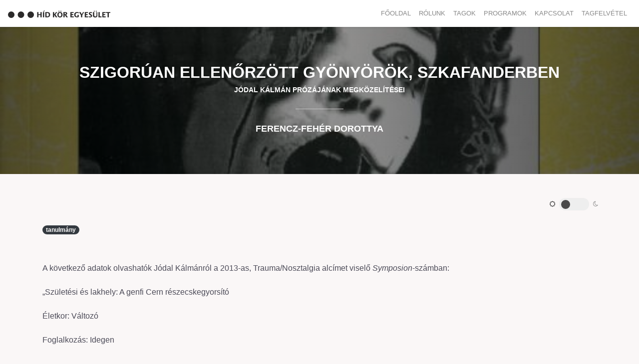

--- FILE ---
content_type: text/html; charset=UTF-8
request_url: https://hidkor.com/publication/281-szigoruan-ellenorzott-gyonyorok-szkafanderben
body_size: 20430
content:
<!doctype html>
<html lang="hu">
    <head>
				<meta name="csrf-token" content="fharOjCwd9NBftgUqiyzr548LiBkddeMl8ZDjTx1">
				<meta property="og:url" content="https://hidkor.com/publication/281-szigoruan-ellenorzott-gyonyorok-szkafanderben">
        <meta property="og:type" content="website">
        <meta property="og:title" content="Ferencz-Fehér Dorottya: Szigorúan ellenőrzött gyönyörök, szkafanderben | Híd Kör Egyesület">
        <meta property="og:description" content="Jódal Kálmán prózájának megközelítései">
        <meta property="og:image" content="https://hidkor.com/img/publications/1550696342.jpg">
        <meta property="og:site_name" content="Szigorúan ellenőrzött gyönyörök, szkafanderben | Híd Kör Egyesület">
				<meta property="fb:admins" content="100000257395707"/>	
				<meta property="fb:app_id" content="525538454631194"/>
        <meta charset="utf-8">
        <meta name="viewport" content="width=device-width, initial-scale=1">

				<meta name="description" content="Jódal Kálmán prózájának megközelítései">
        <meta name="keywords" content="hid,hid kör egyesület, híd kör, kör, híd, egyesület, program, programok, Jódal Kálmán prózájának megközelítései">
        <meta name="robots" content="index, follow">
        <meta name="google" content="notranslate">
        
        
				<title>Szigorúan ellenőrzött gyönyörök, szkafanderben | Híd Kör Egyesület</title>
        <link rel="stylesheet" href="https://hidkor.com/css/app.min.css" type="text/css" />
<link href="https://hidkor.com/css/aos.css" rel="stylesheet" type="text/css" >
<link rel="apple-touch-icon" sizes="57x57" href="https://hidkor.com/icons/apple-icon-57x57.png">
<link rel="apple-touch-icon" sizes="60x60" href="https://hidkor.com/icons/apple-icon-60x60.png">
<link rel="apple-touch-icon" sizes="72x72" href="https://hidkor.com/icons/apple-icon-72x72.png">
<link rel="apple-touch-icon" sizes="76x76" href="https://hidkor.com/icons/apple-icon-76x76.png">
<link rel="apple-touch-icon" sizes="114x114" href="https://hidkor.com/icons/apple-icon-114x114.png">
<link rel="apple-touch-icon" sizes="120x120" href="https://hidkor.com/icons/apple-icon-120x120.png">
<link rel="apple-touch-icon" sizes="144x144" href="https://hidkor.com/icons/apple-icon-144x144.png">
<link rel="apple-touch-icon" sizes="152x152" href="https://hidkor.com/icons/apple-icon-152x152.png">
<link rel="apple-touch-icon" sizes="180x180" href="https://hidkor.com/icons/apple-icon-180x180.png">
<link rel="icon" type="image/png" sizes="192x192"  href="https://hidkor.com/icons/android-icon-192x192.png">
<link rel="icon" type="image/png" sizes="32x32" href="https://hidkor.com/icons/favicon-32x32.png">
<link rel="icon" type="image/png" sizes="96x96" href="https://hidkor.com/icons/favicon-96x96.png">
<link rel="icon" type="image/png" sizes="16x16" href="https://hidkor.com/icons/favicon-16x16.png">
<link rel="manifest" href="https://hidkor.com/icons/manifest.json">
<meta name="msapplication-TileColor" content="#ffffff">
<meta name="msapplication-TileImage" content="https://hidkor.com/icons/ms-icon-144x144.png">
<meta name="theme-color" content="#ffffff">				<script async src="https://www.googletagmanager.com/gtag/js?id=UA-113941043-5"></script>
				<script> window.dataLayer = window.dataLayer || []; function gtag(){dataLayer.push(arguments);} gtag('js', new Date()); gtag('config', 'UA-113941043-5'); </script>
				<script>
  window.fbAsyncInit = function() {
    FB.init({
      appId      : '525538454631194',
      cookie     : true,
      xfbml      : true,
      version    : 'v3.2'
    });
      
    FB.AppEvents.logPageView();   
      
  };

  (function(d, s, id){
    var js, fjs = d.getElementsByTagName(s)[0];
    if (d.getElementById(id)) {return;}
    js = d.createElement(s); js.id = id;
    js.src = "https://connect.facebook.net/en_US/sdk.js";
    fjs.parentNode.insertBefore(js, fjs);
  }(document, 'script', 'facebook-jssdk'));
</script>		</head>
    <body>
			<div id="app"></div>
<nav class="navbar navbar-expand-md bg-white fixed-top sticky-container shadow-sm">
  <button class="navbar-toggler navbar-toggler-right" type="button" data-toggle="collapse" data-target="#hidNav" aria-controls="hidNav" aria-expanded="false" aria-label="Toggle nav">☰</button>
  <a class="navbar-brand hke-logo nav" href="/">
    <?xml version="1.0" encoding="utf-8"?><svg version="1.1" id="Layer_1" xmlns="http://www.w3.org/2000/svg" xmlns:xlink="http://www.w3.org/1999/xlink" x="0px" y="0px"
      viewBox="0 0 1053.93 77.09" style="enable-background:new 0 0 1053.93 77.09;" xml:space="preserve">
    <g>
      <path fill="" d="M334.64,38.32V18c0-0.56,0.4-1.04,1.04-1.04h10.72c0.56,0,1.04,0.48,1.04,1.04v51.28c0,0.56-0.48,1.04-1.04,1.04h-10.72
        c-0.64,0-1.04-0.48-1.04-1.04v-21.6h-20.8v21.6c0,0.56-0.48,1.04-1.04,1.04h-10.72c-0.56,0-1.04-0.48-1.04-1.04V18
        c0-0.56,0.4-1.04,1.04-1.04h10.72c0.56,0,1.04,0.48,1.04,1.04v20.32H334.64z"/>
      <path fill="" d="M359.68,69.28V18c0-0.56,0.48-1.04,1.04-1.04h10.72c0.56,0,1.04,0.48,1.04,1.04v51.28c0,0.56-0.48,1.04-1.04,1.04h-10.72
        C360.16,70.32,359.68,69.84,359.68,69.28z M363.12,13.28c-1.12,0-2-0.88-2-2c0-0.8,0.32-1.2,1.68-2.32l9.76-7.68
        c1.04-0.72,1.92-1.12,2.72-1.12c1.6,0,3.04,1.68,3.04,3.6c0,1.52-0.88,2.56-2.88,3.6l-11.36,5.68
        C363.84,13.2,363.44,13.28,363.12,13.28z"/>
      <path fill="" d="M384.72,69.28V18c0-0.56,0.48-1.04,1.04-1.04h20.64c9.6,0,16.4,2.48,21.12,7.68c4.08,4.48,6.4,11.12,6.4,18.64
        c0,8-2.64,14.8-7.6,19.76c-5.04,5.04-11.6,7.28-21.6,7.28h-18.96C385.2,70.32,384.72,69.84,384.72,69.28z M405.6,60.96
        c5.76,0,9.12-1.52,11.92-5.44c2.16-3.12,3.2-6.8,3.2-11.68c0-11.28-5.2-17.52-14.64-17.52h-8.56v34.64H405.6z"/>
      <path fill="" d="M478,38.32l16.24-20.96c0.16-0.24,0.48-0.4,0.8-0.4h9.92c1.04,0,1.44,0.24,1.44,0.88c0,0.16,0,0.32-0.08,0.48l-0.4,0.56
        c-0.08,0.08-0.16,0.24-0.24,0.32l-3.2,4l-4.72,6.08c-1.6,2-4.16,5.04-9.36,11.2l-0.48,0.48l0.4,0.56l4.8,6.8
        c0.88,1.36,2.4,3.6,4.56,6.8c1.68,2.56,3.28,4.96,4.72,7.12c2.8,4.16,3.68,5.44,4.08,6.08c0.16,0.32,0.24,0.64,0.24,0.88
        c0,0.72-0.56,1.12-1.52,1.12h-12.24c-0.32,0-0.64-0.16-0.88-0.48L477.2,46.32h-1.28v22.96c0,0.56-0.48,1.04-1.04,1.04h-10.72
        c-0.56,0-1.04-0.48-1.04-1.04V18c0-0.56,0.48-1.04,1.04-1.04h10.72c0.56,0,1.04,0.48,1.04,1.04v20.32H478z"/>
      <path fill="" d="M516.08,22.96c4.72-4.56,10.64-6.64,19.2-6.64c8.4,0,14.16,2,18.8,6.48c5.12,4.96,7.92,12.48,7.92,21.36
        c0,8.72-2.64,15.84-7.76,20.88c-4.48,4.48-10.64,6.64-19.04,6.64c-8.48,0-14.24-2.08-18.96-6.64c-4.96-4.88-7.84-12.56-7.84-21.12
        C508.4,35.36,511.2,27.76,516.08,22.96z M525.2,2.88c3.6,0,5.2,1.52,5.2,4.64c0,3.28-1.6,4.72-5.28,4.72
        c-3.44,0-5.12-1.6-5.12-4.72S521.68,2.88,525.2,2.88z M525.68,58.72c2.24,2.32,5.44,3.6,9.28,3.6c3.92,0,7.28-1.28,9.68-3.68
        c2.96-2.88,4.16-7.52,4.16-15.84c0-11.28-4.64-17.12-13.52-17.12c-4,0-7.2,1.2-9.6,3.52c-2.88,2.88-4.08,7.36-4.08,14.8
        C521.6,51.52,522.72,55.6,525.68,58.72z M545.2,2.88c3.6,0,5.2,1.52,5.2,4.64c0,3.28-1.6,4.72-5.28,4.72
        c-3.44,0-5.12-1.6-5.12-4.72S541.68,2.88,545.2,2.88z"/>
      <path fill="" d="M614.88,67.92c0.32,0.4,0.48,0.8,0.48,1.2c0,0.72-0.56,1.2-1.36,1.2h-12.16c-0.4,0-0.72-0.16-0.88-0.48L586,46.32h-2.24
        v22.96c0,0.56-0.48,1.04-1.04,1.04H572c-0.56,0-1.04-0.48-1.04-1.04V18c0-0.56,0.48-1.04,1.04-1.04h19.84c6.72,0,10,0.88,13.36,3.6
        c2.8,2.24,4.16,5.52,4.16,10.08c0,7.36-3.92,12-11.04,13.04L614.88,67.92z M587.52,38.96c6.24,0,9.04-2.32,9.04-7.44
        c0-4.88-2.64-7.2-8.16-7.2h-4.64v14.64H587.52z"/>
      <path fill="" d="M654.96,37.68h15.76c0.56,0,1.04,0.48,1.04,1.04v7.2c0,0.56-0.48,1.04-1.04,1.04h-15.76v14h21.36
        c0.56,0,1.04,0.48,1.04,1.04v7.28c0,0.56-0.48,1.04-1.04,1.04H643.2c-0.56,0-1.04-0.48-1.04-1.04V18c0-0.56,0.48-1.04,1.04-1.04
        h31.52c0.56,0,1.04,0.48,1.04,1.04v7.28c0,0.56-0.48,1.04-1.04,1.04h-19.76V37.68z"/>
      <path fill="" d="M715.44,46c0-0.56,0.48-1.04,1.04-1.04h10.72c0.56,0,1.04,0.48,1.04,1.04v19.68c0,1.04-0.24,1.36-1.28,1.92
        c-3.76,2.08-10.4,3.36-16.56,3.36c-18.4,0-28.16-9.36-28.16-27.12c0-9.76,2.72-16.32,8.88-21.44c5.36-4.4,11.12-6.08,21.12-6.08
        c5.2,0,10.32,0.8,14.08,2.24c1.44,0.56,1.92,1.12,1.92,2.56V28c0,0.8-0.4,1.36-1.04,1.36c-0.24,0-0.56-0.16-0.96-0.32
        c-0.08-0.08-0.32-0.16-0.64-0.32c-4.08-2.16-7.76-3.04-12.4-3.04c-11.84,0-17.76,6.08-17.76,18.32c0,11.36,5.52,17.68,15.52,17.68
        c1.52,0,2.96-0.16,4.48-0.48V46z"/>
      <path fill="" d="M733.68,18.48c-0.24-0.4-0.24-0.48-0.24-0.72c0-0.56,0.32-0.8,1.36-0.8h12.24c0.4,0,0.64,0.16,0.88,0.56l12.24,22.4
        l12.16-22.32c0.24-0.48,0.48-0.64,0.88-0.64h8.48c0.88,0,1.28,0.32,1.28,0.8c0,0.24-0.08,0.56-0.32,0.96l-17.6,29.6v20.96
        c0,0.56-0.48,1.04-1.04,1.04h-10.72c-0.56,0-1.04-0.48-1.04-1.04V49.84L733.68,18.48z"/>
      <path fill="" d="M803.12,37.68h15.76c0.56,0,1.04,0.48,1.04,1.04v7.2c0,0.56-0.48,1.04-1.04,1.04h-15.76v14h21.36
        c0.56,0,1.04,0.48,1.04,1.04v7.28c0,0.56-0.48,1.04-1.04,1.04h-33.12c-0.56,0-1.04-0.48-1.04-1.04V18c0-0.56,0.48-1.04,1.04-1.04
        h31.52c0.56,0,1.04,0.48,1.04,1.04v7.28c0,0.56-0.48,1.04-1.04,1.04h-19.76V37.68z"/>
      <path fill="" d="M866.24,55.52c0,9.84-7.12,15.44-19.52,15.44c-5.12,0-9.52-0.8-13.6-2.48c-1.84-0.72-2.08-1.04-2.08-2.4V59.6
        c0-0.72,0.4-1.28,0.96-1.28c0.24,0,0.48,0.08,0.8,0.24c0.16,0.08,0.4,0.24,0.72,0.48c3.6,2.16,8.08,3.28,12.72,3.28
        c5.28,0,8-1.84,8-5.44c0-0.64-0.08-1.28-0.32-1.92c-0.48-1.28-1.36-2.08-4.16-3.92l-9.68-6.56c-4.88-3.2-7.44-8-7.44-13.68
        c0-9.44,6.64-14.48,19.2-14.48c1.92,0,3.68,0.08,5.2,0.32c2.16,0.32,5.36,1.04,6.48,1.52c0.4,0.08,0.56,0.16,0.56,0.16
        c1.2,0.48,1.36,0.72,1.36,2.24v6.64c0,0.96-0.32,1.44-0.88,1.44c-0.4,0-0.56-0.08-1.12-0.4L862.96,28
        c-3.92-2.08-7.2-3.04-11.12-3.04c-4.48,0-7.2,1.84-7.2,4.96c0,2,1.28,3.52,4.4,5.52l7.04,4.32
        C863.44,44.4,866.24,48.64,866.24,55.52z"/>
      <path fill="" d="M876.64,16.96h10.72c0.56,0,1.04,0.48,1.04,1.04v32.16c0,7.92,3.44,11.52,11.04,11.52c2.96,0,5.68-0.72,7.68-1.92
        c2.56-1.68,3.68-4.56,3.68-9.92V18c0-0.56,0.4-1.04,1.04-1.04h7.52c0.56,0,1.04,0.48,1.04,1.04v35.92c0,6.56-2.8,11.6-8.08,14.72
        c-3.68,2.16-7.44,3.04-13.84,3.04c-7.92,0-12.64-1.28-16.96-4.56c-4.48-3.36-5.92-7.12-5.92-15.2V18
        C875.6,17.44,876.08,16.96,876.64,16.96z M883.52,7.52c0-3.12,1.68-4.64,5.28-4.64c3.52,0,5.2,1.52,5.2,4.64
        c0,3.28-1.68,4.72-5.28,4.72c-3.44,0-5.2-1.6-5.12-4.72H883.52z M903.52,7.52c0-3.12,1.68-4.64,5.28-4.64c3.52,0,5.2,1.52,5.2,4.64
        c0,3.28-1.68,4.72-5.28,4.72c-3.44,0-5.2-1.6-5.12-4.72H903.52z"/>
      <path fill="" d="M962.8,60.96c0.56,0,1.04,0.48,1.04,1.04v7.28c0,0.56-0.48,1.04-1.04,1.04h-29.92c-0.56,0-1.04-0.48-1.04-1.04V18
        c0-0.56,0.48-1.04,1.04-1.04h10.72c0.56,0,1.04,0.48,1.04,1.04v42.96H962.8z"/>
      <path fill="" d="M983.84,37.68h15.76c0.56,0,1.04,0.48,1.04,1.04v7.2c0,0.56-0.48,1.04-1.04,1.04h-15.76v14h21.36
        c0.56,0,1.04,0.48,1.04,1.04v7.28c0,0.56-0.48,1.04-1.04,1.04h-33.12c-0.56,0-1.04-0.48-1.04-1.04V18c0-0.56,0.48-1.04,1.04-1.04
        h31.52c0.56,0,1.04,0.48,1.04,1.04v7.28c0,0.56-0.48,1.04-1.04,1.04h-19.76V37.68z"/>
      <path fill="" d="M1010.16,26.32c-0.56,0-1.04-0.48-1.04-1.04V18c0-0.56,0.48-1.04,1.04-1.04h42.72c0.56,0,1.04,0.48,1.04,1.04v7.28
        c0,0.56-0.48,1.04-1.04,1.04h-14.96v42.96c0,0.56-0.48,1.04-1.04,1.04h-10.72c-0.56,0-1.04-0.48-1.04-1.04V26.32H1010.16z"/>
    </g>
    <circle cx="33.44" cy="43.67" r="33.42"/>
    <circle cx="133.69" cy="43.67" r="33.42"/>
    <circle cx="233.94" cy="43.67" r="33.42"/>
    <g>
    </g>
    <g>
    </g>
    <g>
    </g>
    <g>
    </g>
    <g>
    </g>
    <g>
    </g>
    </svg>
  </a>

  <div class="collapse navbar-collapse" id="hidNav">
    <ul class="navbar-nav ml-auto text-lg-left text-center text-uppercase">
      <li class="nav-item"><a class="nav-link " href="/">Főoldal</a></li>
      <li class="nav-item"><a class="nav-link " href="/about-us">Rólunk</a></li>
      <li class="nav-item"><a class="nav-link " href="/members">Tagok</a></li>
      <li class="nav-item"><a class="nav-link " href="/events">Programok</a></li>
      <li class="nav-item"><a class="nav-link " href="/contact">Kapcsolat</a></li>
      <li class="nav-item"><a class="nav-link " href="/membership">Tagfelvétel</a> </li>
    </ul>
  </div>
</nav>      <header class="hid-header d-flex align-items-center justify-content-center flex-column" style="background-image: url('https://hidkor.com/img/publications/1550696342.jpg');">
        <div class="header-content">
          <h1 class="text-center text-uppercase font-bold text-white" style="-webkit-hyphens: auto;-moz-hyphens: auto;-ms-hyphens: auto;hyphens: auto;word-break: break-word;">Szigorúan ellenőrzött gyönyörök, szkafanderben</h1>
					<h6 class="text-center text-white text-uppercase font-bolder">Jódal Kálmán prózájának megközelítései</h6>
          <hr class="sep">
											<h5 class="text-center text-white text-uppercase font-bolder"><a href="/member/32-ferencz-feher-dorottya" class="text-white">Ferencz-Fehér Dorottya</a></h5>	
									</div>
      </header>
			<div class="mt-5 d-flex justify-content-center" id="publication-view">
        <div class="container" style="line-height: 1.75;font-size: 1rem;" data-aos="fade-up">
						<div class="container-fluid d-flex justify-content-lg-end justify-content-center mb-4" id="switch-wrapper">
							<div class="switch white">
								<input type="radio" name="switch" id="darkmode-off" checked>
								<input type="radio" name="switch" id="darkmode-on">
								<label for="darkmode-off"><i class="fa fa-sun-o fa-fw" aria-hidden="true"></i></label>
								<label for="darkmode-on"><i class="fa fa-moon-o fa-fw" aria-hidden="true"></i></label>
								<span class="toggle"></span>
							</div>
						</div>
											
						 
							<span class="badge badge-pill badge-dark">tanulmány</span>
												
						<div class="publication-container">
							<p class="mt-5"><p style="font-family: &quot;Times New Roman&quot;; font-size: medium; text-align: justify; line-height: 2;"><span style="font-family: Arial;">A következő adatok olvashatók Jódal Kálmánról a 2013-as, Trauma/Nosztalgia alcímet viselő&nbsp;</span><em><span style="font-family: Arial;">Symposion</span></em><span style="font-family: Arial;">-számban:</span></p><p style="font-family: &quot;Times New Roman&quot;; font-size: medium; text-align: justify; line-height: 2;"><span style="font-family: Arial;">„Születési és lakhely: A genfi Cern részecskegyorsító</span></p><p style="font-family: &quot;Times New Roman&quot;; font-size: medium; text-align: justify; line-height: 2;"><span style="font-family: Arial;">Életkor: Változó</span></p><p style="font-family: &quot;Times New Roman&quot;; font-size: medium; text-align: justify; line-height: 2;"><span style="font-family: Arial;">Foglalkozás: Idegen</span></p><p style="font-family: &quot;Times New Roman&quot;; font-size: medium; text-align: justify; line-height: 2;"><span style="font-family: Arial;">Életcél: Frodóként emigrálni egy másik naprendszerbe</span></p><p style="font-family: &quot;Times New Roman&quot;; font-size: medium; text-align: justify; line-height: 2;"><span style="font-family: Arial;">Eszménykép: Ken, természetesen színtiszta műanyagból”.</span></p><p style="font-family: &quot;Times New Roman&quot;; font-size: medium; text-align: justify; line-height: 2;"><span style="font-family: Arial;">&nbsp;</span></p><p style="font-family: &quot;Times New Roman&quot;; font-size: medium; text-align: justify; line-height: 2;"><span style="font-family: Arial;">Abnormális, agresszív, antiesztétikus, különc? Miért keltheti fel az olvasó érdeklődését a fenti módon bemutatkozó Jódal Kálmán: mert kiborg taxisofőr, lelkiekben és művészetében magányos transznemű lény, esetleg mert lázító forradalmár, a neoista kód őrzője? A kortárs vajdasági magyar irodalomban prózavilága mindenképp kívülálló pozíciót foglal el, ezáltal számomra akaratlanul is olyanná válik, mint egy nem kívánt terhességből megszületett gyermek. Pontosan ez a más(hol)-lét és elsősorban kevéssé tárgyaltsága késztetett arra, hogy munkámban köteteinek, a&nbsp;</span><em><span style="font-family: Arial;">Bakancs és fal</span></em><span style="font-family: Arial;">nak (1994), mégis elsősorban az&nbsp;</span><em><span style="font-family: Arial;">Agressivá</span></em><span style="font-family: Arial;">nak (2010) a megközelítési módozataira irányítsam figyelmem.</span></p><p style="font-family: &quot;Times New Roman&quot;; font-size: medium; text-align: justify; line-height: 2;"><em><span style="font-family: Arial;">Az erőszak aspektusai 1. – Homeboy warchild</span></em></p><p style="font-family: &quot;Times New Roman&quot;; font-size: medium; text-align: justify; line-height: 2;"><span style="font-family: Arial;">„A bomlás és az enyészet színkavalkádja, a gonosz banalitása, a háborús erőszak dühöngései, a szervi specializáció és az ösztönrepertoár lecsupaszodása, a gép-ember-állat szimbiózisa, a televíziós adásidővé változó egyéni életidő, az euklideszi tér és a video-eklektika, a számítógépes víziók és hallucinációk hibrid-egységei határozzák meg Jódal Kálmán elbeszélő prózájának és hangjátékainak kronologikus, topologikus és tropologikus szerkezeteit” (VIRÁG 2008; 4)&nbsp;</span><em><span style="font-family: Arial;">–&nbsp;</span></em><span style="font-family: Arial;">foglalja össze tanulmányában Virág Zoltán a jódali káoszuniverzum sarkalatos pontjait. Elég csak a kötetcímek által felidézett jelentéstartományokra asszociálni, a mai nézőpontból háborús traumaként (is) definiálható létélmény a&nbsp;</span><em><span style="font-family: Arial;">Bakancs és fal</span></em><span style="font-family: Arial;">&nbsp;novelláinak, hangjátékainak születésekor aktuális tapasztalatnak számított a balkáni térségben. A fojtogató légkör, az állandó fenyegetettségtudat elemi erővel van jelen mindkét könyv szinte összes szövegében, miközben a soha el nem érhető harmónia megszerzése iránti vágy is ott munkál a színfalak mögött. A háborús tudat és elszigeteltség azonban sokkal mélyebben gyökerezik, s aktualitással bír a későbbi kötet, az&nbsp;</span><em><span style="font-family: Arial;">Agressiva</span></em><span style="font-family: Arial;">&nbsp;szövegeiben is: „és összes ősöm szitakötő szárnyakat növesztve, meztelenül belevegyült az Osztrák–Magyar Monarchia bugyborékoló katlanába, havasi gyopár illatát hagyva maguk után” (JÓDAL 2010; 67).</span><sup><span style="font-family: Arial;">1</span></sup><span style="font-family: Arial;">&nbsp;A kétfejű fenevad „bugyborékoló katlana” jó néhány vajdasági szerzőt aktívan foglalkoztat(ott), elég Juhász Erzsébet&nbsp;</span><em><span style="font-family: Arial;">Határregény</span></em><span style="font-family: Arial;">&nbsp;című könyvére utalni; Jódal prózája a huszadik század végi, illetve science fiction ihlette jelenségekkel, digital art-szerű művészi áramlatokkal rokonítható leginkább, s még ha látszólag érintőlegesen is, de megjelenik nála a gyökereit tekintve pontosan meghatározható elszakítottság tapasztalata. Megerősíti mindezt a szerző egy vele készített interjúban is: „A prózában megjelenő »valóság« – az ember ugyanis keres magának hazát –, bármilyen furcsán hangozzék is, de az Osztrák–Magyar Monarchia világára hajaz. Egy letűnt világra, melyet azonban robotszerű lények, tetovált emberek, regényhősök, filmszínészek népesítenek be, leginkább egy várost, többnyire »Újvidéket«” (KOCSIS 2011; 71).</span></p><p style="font-family: &quot;Times New Roman&quot;; font-size: medium; text-align: justify; line-height: 2;"><span style="font-family: Arial;">„Renata Salecl szociológus asszony az&nbsp;</span><em><span style="font-family: Arial;">On Anxiety</span></em><span style="font-family: Arial;">&nbsp;című tanulmányában kifejti, hogy fontosak lehetnek a szorongást tanulmányozó pszichoanalitikus kutatások számára azon emberek traumás tapasztalatai, akik valamikor valamilyen erőszakos esemény részei (áldozatai) voltak. Tágabb értelemben összefüggésbe lehet hozni ezt azzal is, hogy egyszerűen szorongást keltő időket élünk, amióta társadalmunk átesett az erőszak legextrémebb változatain […], másrészt pedig létezik az a fajta félelem is, melyet a távoli háborúktól való félelemnek neveznek” (TREZIĆ 2012–2013; 39) – írja a trauma természetéről Alja Trezić&nbsp;</span><em><span style="font-family: Arial;">Symposion</span></em><span style="font-family: Arial;">ban megjelent esszéjében. A fentiek függvényében Jódal Kálmán számos szövegében az erőszak a háború(k) poszttraumatikus hatásaként realizálódik: „aztán eszébe jutott, hogy a mellette ülő is valószínűleg ahhoz a réteghez tartozhatott a nem is olyan távoli múltban (amelyre még élénken emlékezett), akik […] szinte rajokban lepték, és egy-két üveg skót whiskyért vagy egy Levi’s farmerért cserébe a közeli és távoli rokonságból, ismeretségi köréből szinte bárkit megdughatott volna, beleértve akár magát a taxist is” (58); míg a szövegek másik csoportja egy (újabb) lehetséges apokalipszist vetít előre: „Megölni valakit. Szenvedélyesen kívánom. Sőt, gépfegyverrel szafarit rendeznék maradék baráti körömmel szép városunk utcáin, és teherautóból lövöldöznék a hús-vér, papírmasé vagy rágógumi állagú, törvénytisztelő polgártársainkra. Gerhardnak nevezem magam, de nevezhetném magam Trainnak is, ahogy a pöcsömet is hol Gestapónak, hol securitaténak becézem” (15). Öntörvényű igazságosztás, a hatalom gyakorlásának ellenállhatatlan kényszere ez? A rövidprózák karakterei akarva-akaratlanul is áldozatául estek annak a mechanizmusnak, amely a hatalmi gépezet részévé integrálja, bekebelezi életüket és tudatukat, megfosztva őket az önálló véleményformálástól, a cselekvés szabadságától – Jódal korábbi elemzői e kérdés kapcsán utalnak a gyakran átvett kafkai hős(ök) neveire. Olyan kiszolgáltatott lényekké válnak, akik civil létükre sorkatonaként viselkednek, miközben saját, legintimebb testrészüket szólítják a totalitárius hatalom végrehajtó szerveinek nevein. Elmosódnak a magánszféra határai, minden ember, robot vagy kiborg harcos anarchistává lényegül át a „pszeudo-békében” (FOUCAULT 1999; 317), melyre tanulmányában Foucault is utal: „a hatalom lényegénél fogva represszív, elnyomja a természetet, az ösztönöket, elnyom egy osztályt, vagy elnyom egyéneket […] a hatalom miatt és a hatalomért vívott összecsapások, a hatalommal való összeütközések, az erőviszonyok módosulásai – az egyik oldal felerősödése, a viszonyok felborulása –, mindez egy politikai rendszerben csakis mint a háború folytatása értelmezhető, azaz a háború epizódjaként, szétaprózódásaként, áthelyeződéseként érthető meg” (FOUCAULT 1999; 315–316). A jódali hősök tehát akár a már megélt (balkáni) háborúkban vagy a „pszeudo-béke” közepette kirobbanó utcai lázadások során, esetleg a futurisztikus űrcsaták alkalmával, de minden esetben ki vannak szolgáltatva a hatalmi struktúrák pusztító erőtereinek. Így vall erről a szerző: „A háború, pontosabban a háborúsorozat és az előző rendszer – melyben felnőttem – szennye egy részének ijesztő előúszása, valamint a mindenki által másmilyennek álmodott jelen… Ez mind együtt, a kilencvenes évek rémálomszerű pornóvalósága pedig hatványozottan valami olyasmi, amit még mindig nem sikerült akár csak félig is feldolgoznom, így zömmel áttételesen vagy csak egyes szegmentumaiban, elszórtan tapinthatók ki az írásaimban” (KOCSIS 2011; 73).</span></p><p style="font-family: &quot;Times New Roman&quot;; font-size: medium; text-align: justify; line-height: 2;"><em><span style="font-family: Arial;">Az erőszak aspektusai 2. – Formalinban hancúrozva</span></em></p><p style="font-family: &quot;Times New Roman&quot;; font-size: medium; text-align: justify; line-height: 2;"><span style="font-family: Arial;">„Kemény valutáért dadaista képverseket korbácsolok ilyesmire vágyó üzletemberek, »üzletemberek« és üzletasszonyok hátára. Ha esetleg kihullik a műfogsoruk, elvárják, hogy pofozzam, vagy fojtogassam őket duplára sodort cipőpertlivel, nejlonharisnyával, bármivel, míg ők csecsemőnek vagy munkaköpenyes-fehér térdharisnyás-szandálos-pionírkendős gyermekcséknek öltözve ordítanak, lihegnek, szűkölnek, esetleg bágyadt elégedettséggel morognak, röfögve spriccelve, nedvedzve, ürítkezve a könnyen takarítható padlóra. Minél több műfogsor a padlón, annál kedvesebbek délután a gyermekeikhez, unokáikhoz, kedves családjukhoz, hisz vicc, vicc, vicc, pompás poén, kikapcsolódásként is felfogható apróság az egész” (91). Az idézett rész kiválóan megvilágítja az erőszak-poétika másik szegmentumát, melybe a szexuális téren véghezvitt agresszív-perverz-szadista viselkedésminták utalhatók. A nemzés-gyönyörszerzés funkcióinak betöltése helyett a Jódal-szövegek rémálomszerű valóságában a szexuális aktus is a hatalom gyakorlásának alkalmává válik, a végletekig fokozott kiszolgáltatottság és domináns uralom terepévé. Tóth Zoltán János a mozgóképes pornográfia műfajkritikai kérdéseiről írott értekezésében hangsúlyozza: „a hetvenes években – akárcsak napjainkban – a pornó nagyon gyorsan reagált a társadalom és a kultúra változásaira, noha nem abban az értelemben, ahogy ez más műfajok esetében érvényes. […] A pornót nem érdekli a valóság, azonban az, hogy egy kulturális, politikai közösség mit gondol a szexualitásról, az a szexualitás reprezentációira, így a pornóra is hatással van” (TÓTH 2013; 6). Megállapítása megerősíti feltételezésemet, mely szerint a hatalmi mechanizmusok az intim szférára is kifejezett hatást gyakorolnak. „Visszakézből pofon vág. Valami jóleső fájdalom ömlik végig a testemen” (9) – a test gyönyörszerzés céljából való sanyargatása, a szadisztikus vágymegnyilvánulások mégsem képesek valódi kielégülést eredményezni, pusztán annak korántsem idillikus lehetőségét kínálják. A normalitás határait feltépő káoszuniverzumban a pszichikai és fizikai deformációk a hétköznapi praxis részeivé sorvadnak, azonban már nem devianciaként, hanem evidenciaként kell tekintenünk rájuk.</span></p><p style="font-family: &quot;Times New Roman&quot;; font-size: medium; text-align: justify; line-height: 2;"><span style="font-family: Arial;">A pornografikus leírások, szexuális aberrációkat is felvillantó részletek még két okból lehetnek fontosak: egyrészt a figyelem központjába helyezik a tömegkultúra kétségtelenül talán legpopulárisabb irányzatának, a pornófilmnek – amely egyébként saját médiumán belül is „kívül esik az általános műfaji paradigmákon” (TÓTH 2013; 5) – a magas irodalommal való lehetséges szintézisét – Tóth írásában kifejti, a posztmodernben a kulturális regiszterek közötti átvétel egyre dinamikusabb és nagyobb hatású; másrészt az eltárgyiasított, áruba bocsátott (emberi) test tematikájára mutatnak rá.</span></p><p style="font-family: &quot;Times New Roman&quot;; font-size: medium; text-align: justify; line-height: 2;"><em><span style="font-family: Arial;">Az elfogyasztott test – Öngyilkosan szőke</span></em></p><p style="font-family: &quot;Times New Roman&quot;; font-size: medium; text-align: justify; line-height: 2;"><span style="font-family: Arial;">Az alcím arról árulkodik, hogy ebben a fejezetben a fogyasztói társadalom és a testiség különböző aspektusai egybefonódásának vizsgálatára helyezem a hangsúlyt, vagyis arra, hogy a szövegekben hol és milyen formában érhető tetten a testkép változása. A szerző rövidprózái, novellái lépten-nyomon felvetik az emberi környezetben eluralkodó műviség kérdését, mely a testek reprezentációjára is erőteljes hatást gyakorol: „Legszívesebben egy kopasz, aszexuális kirakatbábuvá transzformálódnék, változó, mindig divatos ruhákba öltöztetve, jó társaságban: a többi bábu, a reflektorok, a dekoráció, jó minőségű textíliák kontextusában moccanatlanul funkcionálva; gondosan szabályozott hő- és nedvességtartalmú, tűzvédett zóna-ágyék; semleges kirakatbábu-jóindulattal” (187). A szintetikus dolgok (és drogok) gerjesztette vágykép azt sugallja, kézenfekvőbb volna sorozatgyártott termékké transzformálódni, s ezáltal megszabadulni minden emocionális és fizikális kényszertől: „Az érrendszerét ugyanis már rég optikai kábelekre cserélte fel, és legszívesebben egy óriási, világító, rózsaszínű plasztikszívre cserélné le a valódit, hisz az, mint minden elő vagy akár tartósított, de szerves valami, romlandó áru” (165). Mike Featherstone tanulmányában kifejti, a reklámok, sajtótermékek és elektronikus médiumok számtalan stilizált testképet kínálnak az emberek számára, sőt „a fogyasztói kultúra ragaszkodik a test jelenleg uralkodó önmegőrző koncepciójához, amely arra ösztönzi az egyéneket, hogy instrumentális stratégiákat tegyenek magukévá a romlás és hanyatlás elleni küzdelemben, […] és mindehhez azt a gondolatot társítja, hogy a test az öröm és az önkifejezés hordozóeszköze” (FEATHERSTONE 1997; 70–71). Jódal Kálmánnál az önmegőrzés egyik alternatív megoldásaként kezelhető a műanyaggá válás képzete, amely segít elidegeníteni a humánumot önmagától, annak ellenére, hogy az még humanoid alakban (lásd pl. próbababa) jelenik meg.</span></p><p style="font-family: &quot;Times New Roman&quot;; font-size: medium; text-align: justify; line-height: 2;"><span style="font-family: Arial;">Szembeötlően gyakori a test és részeinek nedvedző, zselészerű vagy fluidum halmazállapotban történő ábrázolása. Véleményem szerint ez a megoldás egyfajta szökésvonal-funkciót tölt be a tömegtermelés és szépségipar konzerváló stratégiáival szemben, másrészt a test leromlása, kényszeres átalakulása irreverzibilis folyamatának kezdeti stádiumát jelöli: „az&nbsp;</span><em><span style="font-family: Arial;">agyam</span></em><span style="font-family: Arial;">, amely egy Pentium személyi számítógép és egy&nbsp;</span><em><span style="font-family: Arial;">kocsonyás állagú</span></em><span style="font-family: Arial;">, rémálmokkal dúsított&nbsp;</span><em><span style="font-family: Arial;">zselatinmassza</span></em><span style="font-family: Arial;">üdítő keveréke, gonoszul bugyborékol” (15); „a viháncoló csontüregekben nyers,&nbsp;</span><em><span style="font-family: Arial;">feltört tojásszerű váladék</span></em><span style="font-family: Arial;">&nbsp;hasít az üres mélységbe” (22); „Ha levetjük tetoválásainkat, védtelenné válik&nbsp;</span><em><span style="font-family: Arial;">hártyaszerűen nyúló, pörsenéses malacbőrünk</span></em><span style="font-family: Arial;">” (22); „</span><em><span style="font-family: Arial;">Isten</span></em><span style="font-family: Arial;">&nbsp;vagyok, az intelligens&nbsp;</span><em><span style="font-family: Arial;">zselé</span></em><span style="font-family: Arial;">” (107) (kiem.: F. D.). Ehhez köthető a számos alkalommal felmerülő transzformáció jelensége, amely esetünkben egyaránt jelent halmazállapotbeli elkülönböződést, illetve létformaváltást, ezáltal közvetlenül a kafkai átváltozást idézi: „W.-bluetooth ezernyi bíborcsótánnyá transzformálódott” (166); „darazsakká transzformálódom” (45). Ennek kapcsán fejti ki Deleuze és Guattari a kisebbségi irodalomról írott kötetükben: „Az »ördögi hatalmak« embertelenségére az állattá-leendés emberalattisága lesz a válasz. […] Állattá lenni, azaz pontosan mozgásba lendülni, szökésvonalat rajzolni” (DELEUZE–GUATTARI 2009; 26). A menekülés lehetséges alternatívája az agresszión és a perverzión túl a váltás, a fizikai átlényegülés, amely mégsem a megváltás, sokkal inkább a totális enyészet irányába vezet.</span></p><p style="font-family: &quot;Times New Roman&quot;; font-size: medium; text-align: justify; line-height: 2;"><span style="font-family: Arial;">Test és fogyasztói kultúra összetett kapcsolatrendszerébe szervesen illeszkedik a boldogság egyik mesterséges ízfokozója, a tárgyak birtoklása, azaz a vásárlás és az erre ösztönző reklámok özöne. „Az árucikkek megvásárlása szintén időt és szervezést igényel. A nagyáruházakban és az élelmiszer-áruházakban az áruk egyre kifinomultabb bemutatásával fűszerezett bevásárlás ösztönzi a látvány által gerjesztett fogyasztást” (FEATHERSTONE 1997; 74). A kisprózákban kifejezett hangsúlyt kap a vizualitás, a szerző törekszik arra, hogy minél pontosabban textualizálja a látványokat, melynek egyik eszköze a neonfények fel-felvillan(t)ása. Neonok teszik jól láthatóvá a reklámfelületek feliratait, ragyogják be a plázák kirakatait, világítják meg a nagyváros utcáit esős, őszi éjjeleken, vagy mutatnak rá akár az élet értelmére is. A neon a tettetés, a más színben való feltüntetés egyik legagyafúrtabb eszköze. Köztudott, hogy az üzletek polcain várakozó húsdarabokat frissességüktől függően más-más színű neonvilágításba helyezik, s teszik így a kevésbé jót is elfogadhatóvá, mi több, kívánatossá. Meglátásom szerint Jódal Kálmán prózáiban is van a (neon)fénynek bizonyos felértékelő funkciója, másrészt elmaradhatatlan tartozéka annak az urbánus környezetnek, mely a cselekmények helyszínéül szolgál: „a beszüremlő&nbsp;</span><em><span style="font-family: Arial;">piszkossárga</span></em><span style="font-family: Arial;">&nbsp;(szentjánosbogár-szerű?)&nbsp;</span><em><span style="font-family: Arial;">köztéri világítás</span></em><span style="font-family: Arial;">&nbsp;megdöbbentő érzéseket kavar fel ott, amit lehetetlen mechanikusan regisztrálni, de egy jól sikerült, számítógéppel szakrálissá, kibogozhatatlanná tett művészfotón, egy banképület tükörablak-bevonatán visszatükröződő, villámmal, esős köztérré alakult környékkel és mozgásunkkal manipulálható&nbsp;</span><em><span style="font-family: Arial;">neonpászmák-árnyékok</span></em><span style="font-family: Arial;">&nbsp;kölcsönhatásával kitapintható, befogadható, akár szerethető is” (47); „techno-kirakatok,&nbsp;</span><em><span style="font-family: Arial;">neoncsőrengeteg</span></em><span style="font-family: Arial;">, hologramspirál” (49); „a jelzőlámpák egyhangú pislogása elvegyül a foghíjasan&nbsp;</span><em><span style="font-family: Arial;">villogó neonreklámok</span></em><span style="font-family: Arial;">&nbsp;fényének megvilágítás-struktúrájával” (102) (kiem.: F. D.). A neon, miközben struktúrákat alkot, kijelöl, segít a tekintet számára kiragadni a megfelelő – a hatalom által gondosan kijelölt – fókuszpontokat. A fogyasztói társadalmat megvezető apró trükk ez, látszólag teljesen ártalmatlan, mégis a manipuláció mesterien kidolgozott, eszelősen agyafúrt játékának kulcsmozzanatává lép elő.</span></p><p style="font-family: &quot;Times New Roman&quot;; font-size: medium; text-align: justify; line-height: 2;"><em><span style="font-family: Arial;">Mesterséges intelligencia – 1. Aszpirinkereszt, kiborgokra várva</span></em></p><p style="font-family: &quot;Times New Roman&quot;; font-size: medium; text-align: justify; line-height: 2;"><span style="font-family: Arial;">„Mivel az automatizált tárgy »magától megy«, hasonlóságot mutat az autonóm emberi lénnyel, és ez a varázslat lenyűgözi […], az automatizált tárgyakba az ember már nem mozdulatait, energiáját, szükségleteit, testének képét vetíti bele, hanem tudatának autonómiáját, ellenőrző hatalmát, saját egyéniségét, személyének ideáját” (BAUDRILLARD 1987; 132) – írta harminc évvel ezelőtt Jean Baudrillard. Az intelligens gépek kínálta lehetőségek mára egyre nagyobb mértékben határozzák meg az életmódot. Jelszavaik a gyorsaság, a kényelem és a hatékonyság.&nbsp; A tudományos kutatások és a mindennapi igények egyre inkább lefedik egymást, miközben a fúzió, transzplantáció, mutáció, klónozás, génsebészet és kibernetika vívmányai árasztanak el mindent. A tudományos-fantasztikus filmek, könyvek, képregények világát már hosszú ideje szükségtelen futurisztikus látomásként kezelni. A kisprózákban számos esetben találkozhatunk fúziós, vagyis félig robot, félig ember, máskor pedig kiborgszerű lényekkel, így a transzformáció jelensége Jódal írásaiban ezúttal az ember-gép viszony kapcsán kerül középpontba. Jelen munkában a fogalmi zavar elkerülése érdekében mesterséges intelligenciával rendelkező konstrukcióknak tekintem a kiborgokat és az emberszabású robotokat egyaránt. A tisztánlátás végett álljon itt továbbá a robot és kiborg-létforma „definíciója”:</span></p><p style="font-family: &quot;Times New Roman&quot;; font-size: medium; text-align: justify; line-height: 2;"><span style="font-family: Arial;">„A robot a tudattalan számára nem azért az az ideális tárgy, amely az összes tárgyat magában foglalja […], hanem mert nem elég tökéletes ahhoz, hogy az ember mása legyen: még akkor is, ha ember, a robot nagyon is szembetűnő módon tárgy marad, vagyis&nbsp;</span><em><span style="font-family: Arial;">rabszolga</span></em><span style="font-family: Arial;">. Minden tulajdonsággal rendelkezhet, csak eggyel nem: azzal, amelyik az embert a dolgok fölé emeli – a nemmel” (BAUDRILLARD 1987; 143).</span></p><p style="font-family: &quot;Times New Roman&quot;; font-size: medium; text-align: justify; line-height: 2;"><span style="font-family: Arial;">„A kiborg egy kibernetikus organizmus, gép és elő szervezet hibridje, éppannyira a társadalmi valóság szülötte, mint amennyire elképzelt teremtmény. […] A kortárs tudományos-fantasztikus irodalomban hemzsegnek a kiborgok – egyszerre állati és gépi teremtmények, amelyek kétértelműen termeszétes és művi világokat népesítenek be. A modern orvostudomány szintén tele van kiborgokkal, kódolt szerkezetként elgondolt organizmusok és gépek párosításaival” (HARAWAY 2005; 108).</span></p><p style="font-family: &quot;Times New Roman&quot;; font-size: medium; text-align: justify; line-height: 2;"><span style="font-family: Arial;">Ez a két mesterséges konstrukció a novellákban közel sem választható el ilyen élesen egymástól, mivel a robotok a humánum fizikai – és olykor pszichés – tulajdonságaival rendelkeznek, ami elvben (szintézisüket tekintve) kiborggá avatná őket, mégis robotként vannak számon tartva. Véleményem szerint osztályozás helyett transzformációs fokozatról, vagyis az emberi és gépi közti átmenetekről érdemes beszélni. Erről tanúskodnak bizonyos szereplők nevei is, amelyek szintén áthidalják a személynevek, valamint a gépek szériaelnevezései és -számai közti különbségeket: Ervin-242, Nexus-6, Oli-W-Ära-Z-14, W.-Bluetooth. Az ember nem ember többé, pusztán humanoid-hibrid, kétes végkimenetelű próbálkozás egy sikeresebb, életképesebb létforma elérése céljából: „földalatti termekben tenyésztett humanoidák életnagyságú epruvettákban rejtőzködve-rejtegetve” (86). A nyilvánvaló sci-fi allúziókon és fantáziafutamokon túl azonban érezhető az a szomorú magányosságtudat, mely ebből a kissé visszás, köztes létformából árad az olvasó felé: „a Futaki úti fák látványát próbálta&nbsp;</span><em><span style="font-family: Arial;">szenzoraival</span></em><span style="font-family: Arial;">&nbsp;magába inni” (28); „</span><em><span style="font-family: Arial;">bioszenzorai kigyúltak</span></em><span style="font-family: Arial;">” (36); „szürkeállomány&nbsp;</span><em><span style="font-family: Arial;">elektromágneses, biokémiailag szocializált gondolatokkal</span></em><span style="font-family: Arial;">” (85); „</span><em><span style="font-family: Arial;">digitalizált lelkemmel érzékelem</span></em><span style="font-family: Arial;">, amint összeszerelnek, mint egy Citroënt,&nbsp;</span><em><span style="font-family: Arial;">szép plasztikus szemeim kigyúlnak</span></em><span style="font-family: Arial;">” (157) (kiem.: F. D.). A vágyott cél az volna, hogy az átváltozás felszabadítsa a tudatot, de általa a test is megszabaduljon béklyóitól. És amikor ez nem következik be – mert minden egyes kísérlet eleve kudarcra van ítélve –, csak reményvesztett torzók rohangálnak majd céltalanul a neonfényes újvidéki utcákon.</span></p><p style="font-family: &quot;Times New Roman&quot;; font-size: medium; text-align: justify; line-height: 2;"><strong><span style="font-family: Arial;"><br></span></strong></p><p style="text-align: center; font-family: &quot;Times New Roman&quot;; font-size: medium; line-height: 2;"><span style="font-family: Arial;">KIADÁSOK</span></p><p style="font-family: &quot;Times New Roman&quot;; font-size: medium; text-align: justify; line-height: 2;"><span style="font-family: Arial;">JÓDAL Kálmán (1994):&nbsp;</span><em><span style="font-family: Arial;">Bakancs és fal.&nbsp;</span></em><span style="font-family: Arial;">Heimatfilm</span><em><span style="font-family: Arial;">.</span></em><span style="font-family: Arial;">&nbsp;Forum Könyvkiadó, Újvidék</span></p><p style="font-family: &quot;Times New Roman&quot;; font-size: medium; text-align: justify; line-height: 2;"><span style="font-family: Arial;">JÓDAL Kálmán (2010):&nbsp;</span><em><span style="font-family: Arial;">Agressiva.&nbsp;</span></em><span style="font-family: Arial;">Short cuts. Forum Könyvkiadó, Újvidék</span></p><p style="font-family: &quot;Times New Roman&quot;; font-size: medium; text-align: justify; line-height: 2;"><strong><span style="font-family: Arial;"><br></span></strong></p><p style="text-align: center; font-family: &quot;Times New Roman&quot;; font-size: medium; line-height: 2;"><span style="font-family: Arial;">IRODALOM</span></p><p style="font-family: &quot;Times New Roman&quot;; font-size: medium; text-align: justify; line-height: 2;"><span style="font-family: Arial;">BÁNYAI János (2011): Képzelt Világ Jódal Kálmán prózájában.&nbsp;</span><em><span style="font-family: Arial;">Híd</span></em><span style="font-family: Arial;">, 2. 123–126.</span></p><p style="font-family: &quot;Times New Roman&quot;; font-size: medium; text-align: justify; line-height: 2;"><span style="font-family: Arial;">BAUDRILLARD, Jean (1987):&nbsp;</span><em><span style="font-family: Arial;">A tárgyak rendszere.&nbsp;</span></em><span style="font-family: Arial;">Gondolat, Budapest</span></p><p style="font-family: &quot;Times New Roman&quot;; font-size: medium; text-align: justify; line-height: 2;"><span style="font-family: Arial;">DELEUZE, Gilles–GUATTARI, Félix (2009):&nbsp;</span><em><span style="font-family: Arial;">Kafka</span></em><span style="font-family: Arial;">. A kisebbségi irodalomért. Qadmon Kiadó, Budapest</span></p><p style="font-family: &quot;Times New Roman&quot;; font-size: medium; text-align: justify; line-height: 2;"><span style="font-family: Arial;">FEATHERSTONE, Mike: Test a fogyasztói kultúrában. = FEATHERSTONE, Mike–HEPWORTH, Mike–TURNER, Bryan S. (1997):&nbsp;</span><em><span style="font-family: Arial;">A test.</span></em><span style="font-family: Arial;">&nbsp;Társadalmi fejlődés, kulturális teória. Jószöveg Műhely Kiadó, Budapest, 70–108.</span></p><p style="font-family: &quot;Times New Roman&quot;; font-size: medium; text-align: justify; line-height: 2;"><span style="font-family: Arial;">FOUCAULT, Michel (1999): A hatalom mikrofizikája. = FOUCAULT, Michel:&nbsp;</span><em><span style="font-family: Arial;">Nyelv a végtelenhez.</span></em><span style="font-family: Arial;">&nbsp;Tanulmányok, előadások, beszélgetések. Latin Betűk, Debrecen, 307–331.</span></p><p style="font-family: &quot;Times New Roman&quot;; font-size: medium; text-align: justify; line-height: 2;"><span style="font-family: Arial;">HARAWAY, Donna J. (2005):&nbsp;</span><em><span style="font-family: Arial;">Kiborg kiáltvány: tudomány, technika és szocialista feminizmus az 1980-as években.</span></em><span style="font-family: Arial;">&nbsp;Replika, 107–139. <a href="http://hirnok.files.wordpress.com/2009/06/haraway.pdf" target="_blank">Link</a></span></p><p style="font-family: &quot;Times New Roman&quot;; font-size: medium; text-align: justify; line-height: 2;"><span style="font-family: Arial;">KOCSIS Árpád (2011): Vajdasági Alien. Jódal Kálmánnal Kocsis Árpád beszélget.&nbsp;</span><em><span style="font-family: Arial;">Híd</span></em><span style="font-family: Arial;">, 12. 70–74.</span></p><p style="font-family: &quot;Times New Roman&quot;; font-size: medium; text-align: justify; line-height: 2;"><span style="font-family: Arial;">TERÉK Anna (2012–2013): A poszt traumatikus sztressz-zavar története.&nbsp;</span><em><span style="font-family: Arial;">Symposion</span></em><span style="font-family: Arial;">. Trauma/Nosztalgia. 61. 46–49.</span></p><p style="font-family: &quot;Times New Roman&quot;; font-size: medium; text-align: justify; line-height: 2;"><span style="font-family: Arial;">TÓTH Zoltán János (2013):&nbsp;</span><em><span style="font-family: Arial;">A mozgóképes pornográfia műfajkritikai kérdései a hálózati kultúra korában.&nbsp;</span></em><span style="font-family: Arial;">SZTE Bölcsészettudományi Kar, Irodalomtudományi Doktori Iskola, Elmélet és Interpretáció Alprogram. <a href="http://doktori.bibl.u-szeged.hu/1936/" target="_blank">Link</a></span></p><p style="font-family: &quot;Times New Roman&quot;; font-size: medium; text-align: justify; line-height: 2;"><span style="font-family: Arial;">TREZIĆ, Alja (2012–2013): A trauma utáni vágyódás avagy a tollaslabda jelentősége a háborús Travnikban.&nbsp;</span><em><span style="font-family: Arial;">Symposion</span></em><span style="font-family: Arial;">. Trauma/Nosztalgia. 61. 38–41.</span></p><p style="font-family: &quot;Times New Roman&quot;; font-size: medium; text-align: justify; line-height: 2;"><span style="font-family: Arial;">VIRÁG Zoltán (2008): Via Agressiva.&nbsp;</span><em><span style="font-family: Arial;">Híd</span></em><span style="font-family: Arial;">, 10. 3–15.</span></p><p style="font-family: &quot;Times New Roman&quot;; font-size: medium; text-align: justify; line-height: 2;"><br></p><hr style="text-align: justify;"><p style="font-family: &quot;Times New Roman&quot;; font-size: medium; text-align: justify; line-height: 2;"><sup><span style="font-family: Arial;">1</span></sup><span style="font-family: Arial;"> A továbbiakban az&nbsp;</span><em><span style="font-family: Arial;">Agressivá</span></em><span style="font-family: Arial;">ból származó Jódal-idézeteket csak az oldalszámok megadásával jelölöm.</span></p></p>
						</div>
						<div class="text-left">
							<p class="font-italic text-muted"><small>Eredeti megjelenés: FEHÉR Dorottya 2014. Szigorúan ellenőrzött gyönyörök, szkafanderben (Jódal Kálmán prózájának megközelítései) = Híd, 7., 63–71.</small></p>
						</div>
												<div class="text-right">
              <p class="font-italic text-muted"><small>Létrehozva: 2014.07.01.</small></p>
            </div>
						<div id="fb-root"></div>
<script>(function(d, s, id) {
  var js, fjs = d.getElementsByTagName(s)[0];
  if (d.getElementById(id)) return;
  js = d.createElement(s); js.id = id;
  js.src = 'https://connect.facebook.net/hu_HU/sdk.js#xfbml=1&version=v3.2&appId=525538454631194&autoLogAppEvents=1';
  fjs.parentNode.insertBefore(js, fjs);
}(document, 'script', 'facebook-jssdk'));</script>
<div class="d-flex mt-5 mb-5 flex-column flex-wrap">
  
  <div class="fb-like" data-href="https://hidkor.com/publication/281-szigoruan-ellenorzott-gyonyorok-szkafanderben" data-layout="button_count" data-action="like" data-size="small" data-show-faces="true" data-share="true"></div>
</div>													
							<div class="author mb-5 d-flex justify-content-center align-items-center">
								<div class="author-photo rounded-circle mr-4" style="background-image: url('https://hidkor.com/img/members/1549874421.jpg');"></div>
								<div class="d-flex flex-column">
									<h4 class="font-bold mb-1"><a href="/member/32-ferencz-feher-dorottya">Ferencz-Fehér Dorottya</a></h4>
									<h6>kulturális újságíró, szerkesztő, kulturális rendezvényszervező</h6>
									
									<small>1990, Zenta, Jugoszlávia</small>
								</div>
							</div>
																			<hr class="sep">
							<h5 class="text-center mb-4 text-muted font-weight-light">További publikációk</h5>
							<div class="row mb-4">
															<div class="col-lg-4 col-md-6 col-sm-12" data-aos="fade-up">
									<a href="/publication/38-eletutak-talalkozasa" class="card-link">
										<div class="card mb-4 border shadow-sm hid-card">
											<div class="card-body text-center p-0">
												<div class="d-block card-header-image h-250" style="background-image: url('https://hidkor.com/img/publications/1548960763.jpg')">
													<div class="p-2 stick-bottom bg-transparent-50 text-white">
														<h4 class="text-truncate mb-0 font-bolder mt-1">Életutak találkozása</h4>
														<p class="text-truncate mb-0">Csapody Kinga: Ex. FISZ, Budapest, 2012</p>
																													<hr class="sep my-2">
															<h6 class="text-white mt-2 d-block">Lábadi Dávid</h6>
																												
														
													</div>
												</div>
											</div>
										</div>
									</a>
								</div>
															<div class="col-lg-4 col-md-6 col-sm-12" data-aos="fade-up">
									<a href="/publication/186-bondor-pal-finis" class="card-link">
										<div class="card mb-4 border shadow-sm hid-card">
											<div class="card-body text-center p-0">
												<div class="d-block card-header-image h-250" style="background-image: url('https://hidkor.com/img/publications/1549749301.jpg')">
													<div class="p-2 stick-bottom bg-transparent-50 text-white">
														<h4 class="text-truncate mb-0 font-bolder mt-1">Böndör Pál: Finis</h4>
														<p class="text-truncate mb-0">Vers</p>
																													<hr class="sep my-2">
															<h6 class="text-white mt-2 d-block">Benedek Miklós</h6>
																												
														
													</div>
												</div>
											</div>
										</div>
									</a>
								</div>
															<div class="col-lg-4 col-md-6 col-sm-12" data-aos="fade-up">
									<a href="/publication/370-szuleto-vakablakok-a-napnyugta-fele-poznak" class="card-link">
										<div class="card mb-4 border shadow-sm hid-card">
											<div class="card-body text-center p-0">
												<div class="d-block card-header-image h-250" style="background-image: url('https://hidkor.com/img/publications/1573591580.jpg')">
													<div class="p-2 stick-bottom bg-transparent-50 text-white">
														<h4 class="text-truncate mb-0 font-bolder mt-1">Születő vakablakok * A napnyugta felé * Póznák</h4>
														<p class="text-truncate mb-0">Versek</p>
																													<hr class="sep my-2">
															<h6 class="text-white mt-2 d-block">Bíró Tímea</h6>
																												
														
													</div>
												</div>
											</div>
										</div>
									</a>
								</div>
														</div>
						        </div>
      </div>
			<footer class="d-flex justify-content-center">
  <div class="container py-5 px-3">
    <div class="row">
      <div class="col-lg-4 text-lg-left text-center">
        
        <div class="hke-logo footer">
          <?xml version="1.0" encoding="utf-8"?><svg version="1.1" id="Layer_1" xmlns="http://www.w3.org/2000/svg" xmlns:xlink="http://www.w3.org/1999/xlink" x="0px" y="0px"
            viewBox="0 0 1053.93 77.09" style="enable-background:new 0 0 1053.93 77.09;" xml:space="preserve">
          <g>
            <path fill="" d="M334.64,38.32V18c0-0.56,0.4-1.04,1.04-1.04h10.72c0.56,0,1.04,0.48,1.04,1.04v51.28c0,0.56-0.48,1.04-1.04,1.04h-10.72
              c-0.64,0-1.04-0.48-1.04-1.04v-21.6h-20.8v21.6c0,0.56-0.48,1.04-1.04,1.04h-10.72c-0.56,0-1.04-0.48-1.04-1.04V18
              c0-0.56,0.4-1.04,1.04-1.04h10.72c0.56,0,1.04,0.48,1.04,1.04v20.32H334.64z"/>
            <path fill="" d="M359.68,69.28V18c0-0.56,0.48-1.04,1.04-1.04h10.72c0.56,0,1.04,0.48,1.04,1.04v51.28c0,0.56-0.48,1.04-1.04,1.04h-10.72
              C360.16,70.32,359.68,69.84,359.68,69.28z M363.12,13.28c-1.12,0-2-0.88-2-2c0-0.8,0.32-1.2,1.68-2.32l9.76-7.68
              c1.04-0.72,1.92-1.12,2.72-1.12c1.6,0,3.04,1.68,3.04,3.6c0,1.52-0.88,2.56-2.88,3.6l-11.36,5.68
              C363.84,13.2,363.44,13.28,363.12,13.28z"/>
            <path fill="" d="M384.72,69.28V18c0-0.56,0.48-1.04,1.04-1.04h20.64c9.6,0,16.4,2.48,21.12,7.68c4.08,4.48,6.4,11.12,6.4,18.64
              c0,8-2.64,14.8-7.6,19.76c-5.04,5.04-11.6,7.28-21.6,7.28h-18.96C385.2,70.32,384.72,69.84,384.72,69.28z M405.6,60.96
              c5.76,0,9.12-1.52,11.92-5.44c2.16-3.12,3.2-6.8,3.2-11.68c0-11.28-5.2-17.52-14.64-17.52h-8.56v34.64H405.6z"/>
            <path fill="" d="M478,38.32l16.24-20.96c0.16-0.24,0.48-0.4,0.8-0.4h9.92c1.04,0,1.44,0.24,1.44,0.88c0,0.16,0,0.32-0.08,0.48l-0.4,0.56
              c-0.08,0.08-0.16,0.24-0.24,0.32l-3.2,4l-4.72,6.08c-1.6,2-4.16,5.04-9.36,11.2l-0.48,0.48l0.4,0.56l4.8,6.8
              c0.88,1.36,2.4,3.6,4.56,6.8c1.68,2.56,3.28,4.96,4.72,7.12c2.8,4.16,3.68,5.44,4.08,6.08c0.16,0.32,0.24,0.64,0.24,0.88
              c0,0.72-0.56,1.12-1.52,1.12h-12.24c-0.32,0-0.64-0.16-0.88-0.48L477.2,46.32h-1.28v22.96c0,0.56-0.48,1.04-1.04,1.04h-10.72
              c-0.56,0-1.04-0.48-1.04-1.04V18c0-0.56,0.48-1.04,1.04-1.04h10.72c0.56,0,1.04,0.48,1.04,1.04v20.32H478z"/>
            <path fill="" d="M516.08,22.96c4.72-4.56,10.64-6.64,19.2-6.64c8.4,0,14.16,2,18.8,6.48c5.12,4.96,7.92,12.48,7.92,21.36
              c0,8.72-2.64,15.84-7.76,20.88c-4.48,4.48-10.64,6.64-19.04,6.64c-8.48,0-14.24-2.08-18.96-6.64c-4.96-4.88-7.84-12.56-7.84-21.12
              C508.4,35.36,511.2,27.76,516.08,22.96z M525.2,2.88c3.6,0,5.2,1.52,5.2,4.64c0,3.28-1.6,4.72-5.28,4.72
              c-3.44,0-5.12-1.6-5.12-4.72S521.68,2.88,525.2,2.88z M525.68,58.72c2.24,2.32,5.44,3.6,9.28,3.6c3.92,0,7.28-1.28,9.68-3.68
              c2.96-2.88,4.16-7.52,4.16-15.84c0-11.28-4.64-17.12-13.52-17.12c-4,0-7.2,1.2-9.6,3.52c-2.88,2.88-4.08,7.36-4.08,14.8
              C521.6,51.52,522.72,55.6,525.68,58.72z M545.2,2.88c3.6,0,5.2,1.52,5.2,4.64c0,3.28-1.6,4.72-5.28,4.72
              c-3.44,0-5.12-1.6-5.12-4.72S541.68,2.88,545.2,2.88z"/>
            <path fill="" d="M614.88,67.92c0.32,0.4,0.48,0.8,0.48,1.2c0,0.72-0.56,1.2-1.36,1.2h-12.16c-0.4,0-0.72-0.16-0.88-0.48L586,46.32h-2.24
              v22.96c0,0.56-0.48,1.04-1.04,1.04H572c-0.56,0-1.04-0.48-1.04-1.04V18c0-0.56,0.48-1.04,1.04-1.04h19.84c6.72,0,10,0.88,13.36,3.6
              c2.8,2.24,4.16,5.52,4.16,10.08c0,7.36-3.92,12-11.04,13.04L614.88,67.92z M587.52,38.96c6.24,0,9.04-2.32,9.04-7.44
              c0-4.88-2.64-7.2-8.16-7.2h-4.64v14.64H587.52z"/>
            <path fill="" d="M654.96,37.68h15.76c0.56,0,1.04,0.48,1.04,1.04v7.2c0,0.56-0.48,1.04-1.04,1.04h-15.76v14h21.36
              c0.56,0,1.04,0.48,1.04,1.04v7.28c0,0.56-0.48,1.04-1.04,1.04H643.2c-0.56,0-1.04-0.48-1.04-1.04V18c0-0.56,0.48-1.04,1.04-1.04
              h31.52c0.56,0,1.04,0.48,1.04,1.04v7.28c0,0.56-0.48,1.04-1.04,1.04h-19.76V37.68z"/>
            <path fill="" d="M715.44,46c0-0.56,0.48-1.04,1.04-1.04h10.72c0.56,0,1.04,0.48,1.04,1.04v19.68c0,1.04-0.24,1.36-1.28,1.92
              c-3.76,2.08-10.4,3.36-16.56,3.36c-18.4,0-28.16-9.36-28.16-27.12c0-9.76,2.72-16.32,8.88-21.44c5.36-4.4,11.12-6.08,21.12-6.08
              c5.2,0,10.32,0.8,14.08,2.24c1.44,0.56,1.92,1.12,1.92,2.56V28c0,0.8-0.4,1.36-1.04,1.36c-0.24,0-0.56-0.16-0.96-0.32
              c-0.08-0.08-0.32-0.16-0.64-0.32c-4.08-2.16-7.76-3.04-12.4-3.04c-11.84,0-17.76,6.08-17.76,18.32c0,11.36,5.52,17.68,15.52,17.68
              c1.52,0,2.96-0.16,4.48-0.48V46z"/>
            <path fill="" d="M733.68,18.48c-0.24-0.4-0.24-0.48-0.24-0.72c0-0.56,0.32-0.8,1.36-0.8h12.24c0.4,0,0.64,0.16,0.88,0.56l12.24,22.4
              l12.16-22.32c0.24-0.48,0.48-0.64,0.88-0.64h8.48c0.88,0,1.28,0.32,1.28,0.8c0,0.24-0.08,0.56-0.32,0.96l-17.6,29.6v20.96
              c0,0.56-0.48,1.04-1.04,1.04h-10.72c-0.56,0-1.04-0.48-1.04-1.04V49.84L733.68,18.48z"/>
            <path fill="" d="M803.12,37.68h15.76c0.56,0,1.04,0.48,1.04,1.04v7.2c0,0.56-0.48,1.04-1.04,1.04h-15.76v14h21.36
              c0.56,0,1.04,0.48,1.04,1.04v7.28c0,0.56-0.48,1.04-1.04,1.04h-33.12c-0.56,0-1.04-0.48-1.04-1.04V18c0-0.56,0.48-1.04,1.04-1.04
              h31.52c0.56,0,1.04,0.48,1.04,1.04v7.28c0,0.56-0.48,1.04-1.04,1.04h-19.76V37.68z"/>
            <path fill="" d="M866.24,55.52c0,9.84-7.12,15.44-19.52,15.44c-5.12,0-9.52-0.8-13.6-2.48c-1.84-0.72-2.08-1.04-2.08-2.4V59.6
              c0-0.72,0.4-1.28,0.96-1.28c0.24,0,0.48,0.08,0.8,0.24c0.16,0.08,0.4,0.24,0.72,0.48c3.6,2.16,8.08,3.28,12.72,3.28
              c5.28,0,8-1.84,8-5.44c0-0.64-0.08-1.28-0.32-1.92c-0.48-1.28-1.36-2.08-4.16-3.92l-9.68-6.56c-4.88-3.2-7.44-8-7.44-13.68
              c0-9.44,6.64-14.48,19.2-14.48c1.92,0,3.68,0.08,5.2,0.32c2.16,0.32,5.36,1.04,6.48,1.52c0.4,0.08,0.56,0.16,0.56,0.16
              c1.2,0.48,1.36,0.72,1.36,2.24v6.64c0,0.96-0.32,1.44-0.88,1.44c-0.4,0-0.56-0.08-1.12-0.4L862.96,28
              c-3.92-2.08-7.2-3.04-11.12-3.04c-4.48,0-7.2,1.84-7.2,4.96c0,2,1.28,3.52,4.4,5.52l7.04,4.32
              C863.44,44.4,866.24,48.64,866.24,55.52z"/>
            <path fill="" d="M876.64,16.96h10.72c0.56,0,1.04,0.48,1.04,1.04v32.16c0,7.92,3.44,11.52,11.04,11.52c2.96,0,5.68-0.72,7.68-1.92
              c2.56-1.68,3.68-4.56,3.68-9.92V18c0-0.56,0.4-1.04,1.04-1.04h7.52c0.56,0,1.04,0.48,1.04,1.04v35.92c0,6.56-2.8,11.6-8.08,14.72
              c-3.68,2.16-7.44,3.04-13.84,3.04c-7.92,0-12.64-1.28-16.96-4.56c-4.48-3.36-5.92-7.12-5.92-15.2V18
              C875.6,17.44,876.08,16.96,876.64,16.96z M883.52,7.52c0-3.12,1.68-4.64,5.28-4.64c3.52,0,5.2,1.52,5.2,4.64
              c0,3.28-1.68,4.72-5.28,4.72c-3.44,0-5.2-1.6-5.12-4.72H883.52z M903.52,7.52c0-3.12,1.68-4.64,5.28-4.64c3.52,0,5.2,1.52,5.2,4.64
              c0,3.28-1.68,4.72-5.28,4.72c-3.44,0-5.2-1.6-5.12-4.72H903.52z"/>
            <path fill="" d="M962.8,60.96c0.56,0,1.04,0.48,1.04,1.04v7.28c0,0.56-0.48,1.04-1.04,1.04h-29.92c-0.56,0-1.04-0.48-1.04-1.04V18
              c0-0.56,0.48-1.04,1.04-1.04h10.72c0.56,0,1.04,0.48,1.04,1.04v42.96H962.8z"/>
            <path fill="" d="M983.84,37.68h15.76c0.56,0,1.04,0.48,1.04,1.04v7.2c0,0.56-0.48,1.04-1.04,1.04h-15.76v14h21.36
              c0.56,0,1.04,0.48,1.04,1.04v7.28c0,0.56-0.48,1.04-1.04,1.04h-33.12c-0.56,0-1.04-0.48-1.04-1.04V18c0-0.56,0.48-1.04,1.04-1.04
              h31.52c0.56,0,1.04,0.48,1.04,1.04v7.28c0,0.56-0.48,1.04-1.04,1.04h-19.76V37.68z"/>
            <path fill="" d="M1010.16,26.32c-0.56,0-1.04-0.48-1.04-1.04V18c0-0.56,0.48-1.04,1.04-1.04h42.72c0.56,0,1.04,0.48,1.04,1.04v7.28
              c0,0.56-0.48,1.04-1.04,1.04h-14.96v42.96c0,0.56-0.48,1.04-1.04,1.04h-10.72c-0.56,0-1.04-0.48-1.04-1.04V26.32H1010.16z"/>
          </g>
          <circle cx="33.44" cy="43.67" r="33.42"/>
          <circle cx="133.69" cy="43.67" r="33.42"/>
          <circle cx="233.94" cy="43.67" r="33.42"/>
          <g>
          </g>
          <g>
          </g>
          <g>
          </g>
          <g>
          </g>
          <g>
          </g>
          <g>
          </g>
          </svg>
        </div>
        
        
        <p class="text-white-50 text-justify font-smaller font-weight-light mt-2">Az újvidéki Híd Kör Egyesület vajdasági magyar fiatal írókat, költőket, fordítókat és irodalmárokat egybegyűjtő csoportosulás.</p>
        <div class="row mt-4">
          <div class="col-lg-6">
            <p class="mb-0 text-white-50 font-weight-light font-smaller">Kövess minket</p>
            <div class="d-block social-buttons align-bottom">
              <a href="https://www.facebook.com/hid.kor/" target="_blank" class="text-muted facebook"><i class="fa fa-facebook-square" aria-hidden="true"></i></a>
              <a href="https://www.instagram.com/hidkor_egyesulet" target="_blank" class="text-muted ml-2 instagram"><i class="fa fa-instagram" aria-hidden="true"></i></a>
              <a href="mailto:hidkor.ujvidek@gmail.com" class="text-muted ml-2 email"><i class="fa fa-envelope" aria-hidden="true"></i></a>
            </div>
          </div>
          <div class="col-lg-6 text-lg-right text-center">
            <a target="_blank" href="https://www.ite.gov.rs/tekst/1835/ukidanje-pecata.php" rel="noopener"><img class="sponsor mt-lg-1 mt-5" src="https://hidkor.com/img/baner_pecat.png" height="40"></a>
          </div>
        </div>
      </div>
      <div class="col-lg-4 row">
        <div class="col-lg-6">
          <ul class="list-unstyled">
            <li class="nav-item"><a class="p-1 nav-link text-white-50" href="/">Főoldal</a></li>
            <li class="nav-item"><a class="p-1 nav-link text-white-50" href="/about-us">Rólunk</a></li>
            <li class="nav-item"><a class="p-1 nav-link text-white-50" href="/members">Tagok</a></li>
            <li class="nav-item"><a class="p-1 nav-link text-white-50" href="/events">Programok</a></li>
            <li class="nav-item"><a class="p-1 nav-link text-white-50" href="/contact">Kapcsolat</a></li>
            <li class="nav-item"><a class="p-1 nav-link text-white-50" href="/membership">Tagfelvétel</a> </li>
          </ul>
        </div>
        <div class="col-lg-6">
          <ul class="list-unstyled">
            <li class="nav-item"><a class="p-1 nav-link text-white-50" href="/news">Hírek</a></li>
            <li class="nav-item"><a class="p-1 nav-link text-white-50" href="/publications">Publikációk</a></li>
            <li class="nav-item"><a class="p-1 nav-link text-white-50" href="/documents">Dokumentumok</a></li>
            <li class="nav-item"><a class="p-1 nav-link text-white-50" href="/partners">Partnerek</a></li>
            <li class="nav-item"><a class="p-1 nav-link text-white-50" href="/privacy">Adatvédelem</a></li>
          </ul>
        </div>
      </div>
      <div class="col-lg-4">
        <ul class="list-unstyled">
          <li class="text-white-50 mb-2"><i class="fa fa-fw fa-info-circle mr-3 text-white-50" aria-hidden="true"></i>Híd Kör Egyesület</li>
          <li class="text-white-50 mb-2"><i class="fa fa-fw fa-envelope mr-3 text-white-50" aria-hidden="true"></i><a class="text-white-50" href="mailto:info@hidkor.com">info@hidkor.com</a></li>
          <li class="text-white-50 text-nowrap"><i class="fa fa-map fa-fw mr-3 text-white-50" aria-hidden="true"></i>21000 Újvidék, Vojvoda Mišić utca 1/III.</li>
        </ul>
        <p class="text-white-50 mb-3 font-smaller">Támogatók</p>
                    <a href="http://www.szulofold.hu/" target="_blank" title="Bethlen Gábor Alapkezelő Zrt."><img height="50" src="https://hidkor.com/img/sponsors/1548961995.png" class="sponsor mr-3 mb-2"/></a>
                    <a href="http://www.szla.org.rs/szla/" target="_blank" title="Szekeres László Alapítvány"><img height="50" src="https://hidkor.com/img/sponsors/1548961953.png" class="sponsor mr-3 mb-2"/></a>
                    <a href="http://www.mnt.org.rs/" target="_blank" title="Magyar Nemzeti Tanács"><img height="50" src="https://hidkor.com/img/sponsors/1548966117.png" class="sponsor mr-3 mb-2"/></a>
              </div>
    </div>
  </div>
</footer>		<script src="https://hidkor.com/js/jquery.min.js"></script>
		<script src="https://hidkor.com/js/share.js"></script>
    <script src="https://hidkor.com/js/app.js"></script>    </body>
</html>


--- FILE ---
content_type: application/javascript
request_url: https://hidkor.com/js/app.js
body_size: 136811
content:
!function(t){var e={};function n(r){if(e[r])return e[r].exports;var i=e[r]={i:r,l:!1,exports:{}};return t[r].call(i.exports,i,i.exports,n),i.l=!0,i.exports}n.m=t,n.c=e,n.d=function(t,e,r){n.o(t,e)||Object.defineProperty(t,e,{configurable:!1,enumerable:!0,get:r})},n.n=function(t){var e=t&&t.__esModule?function(){return t.default}:function(){return t};return n.d(e,"a",e),e},n.o=function(t,e){return Object.prototype.hasOwnProperty.call(t,e)},n.p="/",n(n.s=12)}([function(t,e,n){"use strict";var r=n(6),i=n(20),o=Object.prototype.toString;function a(t){return"[object Array]"===o.call(t)}function s(t){return null!==t&&"object"==typeof t}function u(t){return"[object Function]"===o.call(t)}function l(t,e){if(null!==t&&void 0!==t)if("object"!=typeof t&&(t=[t]),a(t))for(var n=0,r=t.length;n<r;n++)e.call(null,t[n],n,t);else for(var i in t)Object.prototype.hasOwnProperty.call(t,i)&&e.call(null,t[i],i,t)}t.exports={isArray:a,isArrayBuffer:function(t){return"[object ArrayBuffer]"===o.call(t)},isBuffer:i,isFormData:function(t){return"undefined"!=typeof FormData&&t instanceof FormData},isArrayBufferView:function(t){return"undefined"!=typeof ArrayBuffer&&ArrayBuffer.isView?ArrayBuffer.isView(t):t&&t.buffer&&t.buffer instanceof ArrayBuffer},isString:function(t){return"string"==typeof t},isNumber:function(t){return"number"==typeof t},isObject:s,isUndefined:function(t){return void 0===t},isDate:function(t){return"[object Date]"===o.call(t)},isFile:function(t){return"[object File]"===o.call(t)},isBlob:function(t){return"[object Blob]"===o.call(t)},isFunction:u,isStream:function(t){return s(t)&&u(t.pipe)},isURLSearchParams:function(t){return"undefined"!=typeof URLSearchParams&&t instanceof URLSearchParams},isStandardBrowserEnv:function(){return("undefined"==typeof navigator||"ReactNative"!==navigator.product)&&"undefined"!=typeof window&&"undefined"!=typeof document},forEach:l,merge:function t(){var e={};function n(n,r){"object"==typeof e[r]&&"object"==typeof n?e[r]=t(e[r],n):e[r]=n}for(var r=0,i=arguments.length;r<i;r++)l(arguments[r],n);return e},extend:function(t,e,n){return l(e,function(e,i){t[i]=n&&"function"==typeof e?r(e,n):e}),t},trim:function(t){return t.replace(/^\s*/,"").replace(/\s*$/,"")}}},function(t,e){var n;n=function(){return this}();try{n=n||Function("return this")()||(0,eval)("this")}catch(t){"object"==typeof window&&(n=window)}t.exports=n},function(t,e,n){"use strict";(function(e){var r=n(0),i=n(22),o={"Content-Type":"application/x-www-form-urlencoded"};function a(t,e){!r.isUndefined(t)&&r.isUndefined(t["Content-Type"])&&(t["Content-Type"]=e)}var s,u={adapter:("undefined"!=typeof XMLHttpRequest?s=n(8):void 0!==e&&(s=n(8)),s),transformRequest:[function(t,e){return i(e,"Content-Type"),r.isFormData(t)||r.isArrayBuffer(t)||r.isBuffer(t)||r.isStream(t)||r.isFile(t)||r.isBlob(t)?t:r.isArrayBufferView(t)?t.buffer:r.isURLSearchParams(t)?(a(e,"application/x-www-form-urlencoded;charset=utf-8"),t.toString()):r.isObject(t)?(a(e,"application/json;charset=utf-8"),JSON.stringify(t)):t}],transformResponse:[function(t){if("string"==typeof t)try{t=JSON.parse(t)}catch(t){}return t}],timeout:0,xsrfCookieName:"XSRF-TOKEN",xsrfHeaderName:"X-XSRF-TOKEN",maxContentLength:-1,validateStatus:function(t){return t>=200&&t<300}};u.headers={common:{Accept:"application/json, text/plain, */*"}},r.forEach(["delete","get","head"],function(t){u.headers[t]={}}),r.forEach(["post","put","patch"],function(t){u.headers[t]=r.merge(o)}),t.exports=u}).call(e,n(7))},function(t,e,n){(function(t){var r=void 0!==t&&t||"undefined"!=typeof self&&self||window,i=Function.prototype.apply;function o(t,e){this._id=t,this._clearFn=e}e.setTimeout=function(){return new o(i.call(setTimeout,r,arguments),clearTimeout)},e.setInterval=function(){return new o(i.call(setInterval,r,arguments),clearInterval)},e.clearTimeout=e.clearInterval=function(t){t&&t.close()},o.prototype.unref=o.prototype.ref=function(){},o.prototype.close=function(){this._clearFn.call(r,this._id)},e.enroll=function(t,e){clearTimeout(t._idleTimeoutId),t._idleTimeout=e},e.unenroll=function(t){clearTimeout(t._idleTimeoutId),t._idleTimeout=-1},e._unrefActive=e.active=function(t){clearTimeout(t._idleTimeoutId);var e=t._idleTimeout;e>=0&&(t._idleTimeoutId=setTimeout(function(){t._onTimeout&&t._onTimeout()},e))},n(39),e.setImmediate="undefined"!=typeof self&&self.setImmediate||void 0!==t&&t.setImmediate||this&&this.setImmediate,e.clearImmediate="undefined"!=typeof self&&self.clearImmediate||void 0!==t&&t.clearImmediate||this&&this.clearImmediate}).call(e,n(1))},function(t,e,n){"use strict";Object.defineProperty(e,"__esModule",{value:!0}),function(t){for(var n="undefined"!=typeof window&&"undefined"!=typeof document,r=["Edge","Trident","Firefox"],i=0,o=0;o<r.length;o+=1)if(n&&navigator.userAgent.indexOf(r[o])>=0){i=1;break}var a=n&&window.Promise?function(t){var e=!1;return function(){e||(e=!0,window.Promise.resolve().then(function(){e=!1,t()}))}}:function(t){var e=!1;return function(){e||(e=!0,setTimeout(function(){e=!1,t()},i))}};function s(t){return t&&"[object Function]"==={}.toString.call(t)}function u(t,e){if(1!==t.nodeType)return[];var n=t.ownerDocument.defaultView.getComputedStyle(t,null);return e?n[e]:n}function l(t){return"HTML"===t.nodeName?t:t.parentNode||t.host}function c(t){if(!t)return document.body;switch(t.nodeName){case"HTML":case"BODY":return t.ownerDocument.body;case"#document":return t.body}var e=u(t),n=e.overflow,r=e.overflowX,i=e.overflowY;return/(auto|scroll|overlay)/.test(n+i+r)?t:c(l(t))}var f=n&&!(!window.MSInputMethodContext||!document.documentMode),d=n&&/MSIE 10/.test(navigator.userAgent);function p(t){return 11===t?f:10===t?d:f||d}function h(t){if(!t)return document.documentElement;for(var e=p(10)?document.body:null,n=t.offsetParent||null;n===e&&t.nextElementSibling;)n=(t=t.nextElementSibling).offsetParent;var r=n&&n.nodeName;return r&&"BODY"!==r&&"HTML"!==r?-1!==["TH","TD","TABLE"].indexOf(n.nodeName)&&"static"===u(n,"position")?h(n):n:t?t.ownerDocument.documentElement:document.documentElement}function v(t){return null!==t.parentNode?v(t.parentNode):t}function m(t,e){if(!(t&&t.nodeType&&e&&e.nodeType))return document.documentElement;var n=t.compareDocumentPosition(e)&Node.DOCUMENT_POSITION_FOLLOWING,r=n?t:e,i=n?e:t,o=document.createRange();o.setStart(r,0),o.setEnd(i,0);var a,s,u=o.commonAncestorContainer;if(t!==u&&e!==u||r.contains(i))return"BODY"===(s=(a=u).nodeName)||"HTML"!==s&&h(a.firstElementChild)!==a?h(u):u;var l=v(t);return l.host?m(l.host,e):m(t,v(e).host)}function g(t){var e="top"===(arguments.length>1&&void 0!==arguments[1]?arguments[1]:"top")?"scrollTop":"scrollLeft",n=t.nodeName;if("BODY"===n||"HTML"===n){var r=t.ownerDocument.documentElement;return(t.ownerDocument.scrollingElement||r)[e]}return t[e]}function y(t,e){var n="x"===e?"Left":"Top",r="Left"===n?"Right":"Bottom";return parseFloat(t["border"+n+"Width"],10)+parseFloat(t["border"+r+"Width"],10)}function b(t,e,n,r){return Math.max(e["offset"+t],e["scroll"+t],n["client"+t],n["offset"+t],n["scroll"+t],p(10)?parseInt(n["offset"+t])+parseInt(r["margin"+("Height"===t?"Top":"Left")])+parseInt(r["margin"+("Height"===t?"Bottom":"Right")]):0)}function _(t){var e=t.body,n=t.documentElement,r=p(10)&&getComputedStyle(n);return{height:b("Height",e,n,r),width:b("Width",e,n,r)}}var w=function(t,e){if(!(t instanceof e))throw new TypeError("Cannot call a class as a function")},x=function(){function t(t,e){for(var n=0;n<e.length;n++){var r=e[n];r.enumerable=r.enumerable||!1,r.configurable=!0,"value"in r&&(r.writable=!0),Object.defineProperty(t,r.key,r)}}return function(e,n,r){return n&&t(e.prototype,n),r&&t(e,r),e}}(),E=function(t,e,n){return e in t?Object.defineProperty(t,e,{value:n,enumerable:!0,configurable:!0,writable:!0}):t[e]=n,t},C=Object.assign||function(t){for(var e=1;e<arguments.length;e++){var n=arguments[e];for(var r in n)Object.prototype.hasOwnProperty.call(n,r)&&(t[r]=n[r])}return t};function T(t){return C({},t,{right:t.left+t.width,bottom:t.top+t.height})}function k(t){var e={};try{if(p(10)){e=t.getBoundingClientRect();var n=g(t,"top"),r=g(t,"left");e.top+=n,e.left+=r,e.bottom+=n,e.right+=r}else e=t.getBoundingClientRect()}catch(t){}var i={left:e.left,top:e.top,width:e.right-e.left,height:e.bottom-e.top},o="HTML"===t.nodeName?_(t.ownerDocument):{},a=o.width||t.clientWidth||i.right-i.left,s=o.height||t.clientHeight||i.bottom-i.top,l=t.offsetWidth-a,c=t.offsetHeight-s;if(l||c){var f=u(t);l-=y(f,"x"),c-=y(f,"y"),i.width-=l,i.height-=c}return T(i)}function A(t,e){var n=arguments.length>2&&void 0!==arguments[2]&&arguments[2],r=p(10),i="HTML"===e.nodeName,o=k(t),a=k(e),s=c(t),l=u(e),f=parseFloat(l.borderTopWidth,10),d=parseFloat(l.borderLeftWidth,10);n&&i&&(a.top=Math.max(a.top,0),a.left=Math.max(a.left,0));var h=T({top:o.top-a.top-f,left:o.left-a.left-d,width:o.width,height:o.height});if(h.marginTop=0,h.marginLeft=0,!r&&i){var v=parseFloat(l.marginTop,10),m=parseFloat(l.marginLeft,10);h.top-=f-v,h.bottom-=f-v,h.left-=d-m,h.right-=d-m,h.marginTop=v,h.marginLeft=m}return(r&&!n?e.contains(s):e===s&&"BODY"!==s.nodeName)&&(h=function(t,e){var n=arguments.length>2&&void 0!==arguments[2]&&arguments[2],r=g(e,"top"),i=g(e,"left"),o=n?-1:1;return t.top+=r*o,t.bottom+=r*o,t.left+=i*o,t.right+=i*o,t}(h,e)),h}function S(t){if(!t||!t.parentElement||p())return document.documentElement;for(var e=t.parentElement;e&&"none"===u(e,"transform");)e=e.parentElement;return e||document.documentElement}function O(t,e,n,r){var i=arguments.length>4&&void 0!==arguments[4]&&arguments[4],o={top:0,left:0},a=i?S(t):m(t,e);if("viewport"===r)o=function(t){var e=arguments.length>1&&void 0!==arguments[1]&&arguments[1],n=t.ownerDocument.documentElement,r=A(t,n),i=Math.max(n.clientWidth,window.innerWidth||0),o=Math.max(n.clientHeight,window.innerHeight||0),a=e?0:g(n),s=e?0:g(n,"left");return T({top:a-r.top+r.marginTop,left:s-r.left+r.marginLeft,width:i,height:o})}(a,i);else{var s=void 0;"scrollParent"===r?"BODY"===(s=c(l(e))).nodeName&&(s=t.ownerDocument.documentElement):s="window"===r?t.ownerDocument.documentElement:r;var f=A(s,a,i);if("HTML"!==s.nodeName||function t(e){var n=e.nodeName;return"BODY"!==n&&"HTML"!==n&&("fixed"===u(e,"position")||t(l(e)))}(a))o=f;else{var d=_(t.ownerDocument),p=d.height,h=d.width;o.top+=f.top-f.marginTop,o.bottom=p+f.top,o.left+=f.left-f.marginLeft,o.right=h+f.left}}var v="number"==typeof(n=n||0);return o.left+=v?n:n.left||0,o.top+=v?n:n.top||0,o.right-=v?n:n.right||0,o.bottom-=v?n:n.bottom||0,o}function N(t,e,n,r,i){var o=arguments.length>5&&void 0!==arguments[5]?arguments[5]:0;if(-1===t.indexOf("auto"))return t;var a=O(n,r,o,i),s={top:{width:a.width,height:e.top-a.top},right:{width:a.right-e.right,height:a.height},bottom:{width:a.width,height:a.bottom-e.bottom},left:{width:e.left-a.left,height:a.height}},u=Object.keys(s).map(function(t){return C({key:t},s[t],{area:(e=s[t],e.width*e.height)});var e}).sort(function(t,e){return e.area-t.area}),l=u.filter(function(t){var e=t.width,r=t.height;return e>=n.clientWidth&&r>=n.clientHeight}),c=l.length>0?l[0].key:u[0].key,f=t.split("-")[1];return c+(f?"-"+f:"")}function I(t,e,n){var r=arguments.length>3&&void 0!==arguments[3]?arguments[3]:null;return A(n,r?S(e):m(e,n),r)}function D(t){var e=t.ownerDocument.defaultView.getComputedStyle(t),n=parseFloat(e.marginTop||0)+parseFloat(e.marginBottom||0),r=parseFloat(e.marginLeft||0)+parseFloat(e.marginRight||0);return{width:t.offsetWidth+r,height:t.offsetHeight+n}}function j(t){var e={left:"right",right:"left",bottom:"top",top:"bottom"};return t.replace(/left|right|bottom|top/g,function(t){return e[t]})}function L(t,e,n){n=n.split("-")[0];var r=D(t),i={width:r.width,height:r.height},o=-1!==["right","left"].indexOf(n),a=o?"top":"left",s=o?"left":"top",u=o?"height":"width",l=o?"width":"height";return i[a]=e[a]+e[u]/2-r[u]/2,i[s]=n===s?e[s]-r[l]:e[j(s)],i}function M(t,e){return Array.prototype.find?t.find(e):t.filter(e)[0]}function P(t,e,n){return(void 0===n?t:t.slice(0,function(t,e,n){if(Array.prototype.findIndex)return t.findIndex(function(t){return t[e]===n});var r=M(t,function(t){return t[e]===n});return t.indexOf(r)}(t,"name",n))).forEach(function(t){t.function&&console.warn("`modifier.function` is deprecated, use `modifier.fn`!");var n=t.function||t.fn;t.enabled&&s(n)&&(e.offsets.popper=T(e.offsets.popper),e.offsets.reference=T(e.offsets.reference),e=n(e,t))}),e}function $(t,e){return t.some(function(t){var n=t.name;return t.enabled&&n===e})}function R(t){for(var e=[!1,"ms","Webkit","Moz","O"],n=t.charAt(0).toUpperCase()+t.slice(1),r=0;r<e.length;r++){var i=e[r],o=i?""+i+n:t;if(void 0!==document.body.style[o])return o}return null}function F(t){var e=t.ownerDocument;return e?e.defaultView:window}function H(t,e,n,r){n.updateBound=r,F(t).addEventListener("resize",n.updateBound,{passive:!0});var i=c(t);return function t(e,n,r,i){var o="BODY"===e.nodeName,a=o?e.ownerDocument.defaultView:e;a.addEventListener(n,r,{passive:!0}),o||t(c(a.parentNode),n,r,i),i.push(a)}(i,"scroll",n.updateBound,n.scrollParents),n.scrollElement=i,n.eventsEnabled=!0,n}function B(){var t,e;this.state.eventsEnabled&&(cancelAnimationFrame(this.scheduleUpdate),this.state=(t=this.reference,e=this.state,F(t).removeEventListener("resize",e.updateBound),e.scrollParents.forEach(function(t){t.removeEventListener("scroll",e.updateBound)}),e.updateBound=null,e.scrollParents=[],e.scrollElement=null,e.eventsEnabled=!1,e))}function q(t){return""!==t&&!isNaN(parseFloat(t))&&isFinite(t)}function z(t,e){Object.keys(e).forEach(function(n){var r="";-1!==["width","height","top","right","bottom","left"].indexOf(n)&&q(e[n])&&(r="px"),t.style[n]=e[n]+r})}var U=n&&/Firefox/i.test(navigator.userAgent);function W(t,e,n){var r=M(t,function(t){return t.name===e}),i=!!r&&t.some(function(t){return t.name===n&&t.enabled&&t.order<r.order});if(!i){var o="`"+e+"`",a="`"+n+"`";console.warn(a+" modifier is required by "+o+" modifier in order to work, be sure to include it before "+o+"!")}return i}var V=["auto-start","auto","auto-end","top-start","top","top-end","right-start","right","right-end","bottom-end","bottom","bottom-start","left-end","left","left-start"],K=V.slice(3);function Y(t){var e=arguments.length>1&&void 0!==arguments[1]&&arguments[1],n=K.indexOf(t),r=K.slice(n+1).concat(K.slice(0,n));return e?r.reverse():r}var X={FLIP:"flip",CLOCKWISE:"clockwise",COUNTERCLOCKWISE:"counterclockwise"};function Q(t,e,n,r){var i=[0,0],o=-1!==["right","left"].indexOf(r),a=t.split(/(\+|\-)/).map(function(t){return t.trim()}),s=a.indexOf(M(a,function(t){return-1!==t.search(/,|\s/)}));a[s]&&-1===a[s].indexOf(",")&&console.warn("Offsets separated by white space(s) are deprecated, use a comma (,) instead.");var u=/\s*,\s*|\s+/,l=-1!==s?[a.slice(0,s).concat([a[s].split(u)[0]]),[a[s].split(u)[1]].concat(a.slice(s+1))]:[a];return(l=l.map(function(t,r){var i=(1===r?!o:o)?"height":"width",a=!1;return t.reduce(function(t,e){return""===t[t.length-1]&&-1!==["+","-"].indexOf(e)?(t[t.length-1]=e,a=!0,t):a?(t[t.length-1]+=e,a=!1,t):t.concat(e)},[]).map(function(t){return function(t,e,n,r){var i=t.match(/((?:\-|\+)?\d*\.?\d*)(.*)/),o=+i[1],a=i[2];if(!o)return t;if(0===a.indexOf("%")){var s=void 0;switch(a){case"%p":s=n;break;case"%":case"%r":default:s=r}return T(s)[e]/100*o}if("vh"===a||"vw"===a)return("vh"===a?Math.max(document.documentElement.clientHeight,window.innerHeight||0):Math.max(document.documentElement.clientWidth,window.innerWidth||0))/100*o;return o}(t,i,e,n)})})).forEach(function(t,e){t.forEach(function(n,r){q(n)&&(i[e]+=n*("-"===t[r-1]?-1:1))})}),i}var G={placement:"bottom",positionFixed:!1,eventsEnabled:!0,removeOnDestroy:!1,onCreate:function(){},onUpdate:function(){},modifiers:{shift:{order:100,enabled:!0,fn:function(t){var e=t.placement,n=e.split("-")[0],r=e.split("-")[1];if(r){var i=t.offsets,o=i.reference,a=i.popper,s=-1!==["bottom","top"].indexOf(n),u=s?"left":"top",l=s?"width":"height",c={start:E({},u,o[u]),end:E({},u,o[u]+o[l]-a[l])};t.offsets.popper=C({},a,c[r])}return t}},offset:{order:200,enabled:!0,fn:function(t,e){var n=e.offset,r=t.placement,i=t.offsets,o=i.popper,a=i.reference,s=r.split("-")[0],u=void 0;return u=q(+n)?[+n,0]:Q(n,o,a,s),"left"===s?(o.top+=u[0],o.left-=u[1]):"right"===s?(o.top+=u[0],o.left+=u[1]):"top"===s?(o.left+=u[0],o.top-=u[1]):"bottom"===s&&(o.left+=u[0],o.top+=u[1]),t.popper=o,t},offset:0},preventOverflow:{order:300,enabled:!0,fn:function(t,e){var n=e.boundariesElement||h(t.instance.popper);t.instance.reference===n&&(n=h(n));var r=R("transform"),i=t.instance.popper.style,o=i.top,a=i.left,s=i[r];i.top="",i.left="",i[r]="";var u=O(t.instance.popper,t.instance.reference,e.padding,n,t.positionFixed);i.top=o,i.left=a,i[r]=s,e.boundaries=u;var l=e.priority,c=t.offsets.popper,f={primary:function(t){var n=c[t];return c[t]<u[t]&&!e.escapeWithReference&&(n=Math.max(c[t],u[t])),E({},t,n)},secondary:function(t){var n="right"===t?"left":"top",r=c[n];return c[t]>u[t]&&!e.escapeWithReference&&(r=Math.min(c[n],u[t]-("right"===t?c.width:c.height))),E({},n,r)}};return l.forEach(function(t){var e=-1!==["left","top"].indexOf(t)?"primary":"secondary";c=C({},c,f[e](t))}),t.offsets.popper=c,t},priority:["left","right","top","bottom"],padding:5,boundariesElement:"scrollParent"},keepTogether:{order:400,enabled:!0,fn:function(t){var e=t.offsets,n=e.popper,r=e.reference,i=t.placement.split("-")[0],o=Math.floor,a=-1!==["top","bottom"].indexOf(i),s=a?"right":"bottom",u=a?"left":"top",l=a?"width":"height";return n[s]<o(r[u])&&(t.offsets.popper[u]=o(r[u])-n[l]),n[u]>o(r[s])&&(t.offsets.popper[u]=o(r[s])),t}},arrow:{order:500,enabled:!0,fn:function(t,e){var n;if(!W(t.instance.modifiers,"arrow","keepTogether"))return t;var r=e.element;if("string"==typeof r){if(!(r=t.instance.popper.querySelector(r)))return t}else if(!t.instance.popper.contains(r))return console.warn("WARNING: `arrow.element` must be child of its popper element!"),t;var i=t.placement.split("-")[0],o=t.offsets,a=o.popper,s=o.reference,l=-1!==["left","right"].indexOf(i),c=l?"height":"width",f=l?"Top":"Left",d=f.toLowerCase(),p=l?"left":"top",h=l?"bottom":"right",v=D(r)[c];s[h]-v<a[d]&&(t.offsets.popper[d]-=a[d]-(s[h]-v)),s[d]+v>a[h]&&(t.offsets.popper[d]+=s[d]+v-a[h]),t.offsets.popper=T(t.offsets.popper);var m=s[d]+s[c]/2-v/2,g=u(t.instance.popper),y=parseFloat(g["margin"+f],10),b=parseFloat(g["border"+f+"Width"],10),_=m-t.offsets.popper[d]-y-b;return _=Math.max(Math.min(a[c]-v,_),0),t.arrowElement=r,t.offsets.arrow=(E(n={},d,Math.round(_)),E(n,p,""),n),t},element:"[x-arrow]"},flip:{order:600,enabled:!0,fn:function(t,e){if($(t.instance.modifiers,"inner"))return t;if(t.flipped&&t.placement===t.originalPlacement)return t;var n=O(t.instance.popper,t.instance.reference,e.padding,e.boundariesElement,t.positionFixed),r=t.placement.split("-")[0],i=j(r),o=t.placement.split("-")[1]||"",a=[];switch(e.behavior){case X.FLIP:a=[r,i];break;case X.CLOCKWISE:a=Y(r);break;case X.COUNTERCLOCKWISE:a=Y(r,!0);break;default:a=e.behavior}return a.forEach(function(s,u){if(r!==s||a.length===u+1)return t;r=t.placement.split("-")[0],i=j(r);var l=t.offsets.popper,c=t.offsets.reference,f=Math.floor,d="left"===r&&f(l.right)>f(c.left)||"right"===r&&f(l.left)<f(c.right)||"top"===r&&f(l.bottom)>f(c.top)||"bottom"===r&&f(l.top)<f(c.bottom),p=f(l.left)<f(n.left),h=f(l.right)>f(n.right),v=f(l.top)<f(n.top),m=f(l.bottom)>f(n.bottom),g="left"===r&&p||"right"===r&&h||"top"===r&&v||"bottom"===r&&m,y=-1!==["top","bottom"].indexOf(r),b=!!e.flipVariations&&(y&&"start"===o&&p||y&&"end"===o&&h||!y&&"start"===o&&v||!y&&"end"===o&&m);(d||g||b)&&(t.flipped=!0,(d||g)&&(r=a[u+1]),b&&(o=function(t){return"end"===t?"start":"start"===t?"end":t}(o)),t.placement=r+(o?"-"+o:""),t.offsets.popper=C({},t.offsets.popper,L(t.instance.popper,t.offsets.reference,t.placement)),t=P(t.instance.modifiers,t,"flip"))}),t},behavior:"flip",padding:5,boundariesElement:"viewport"},inner:{order:700,enabled:!1,fn:function(t){var e=t.placement,n=e.split("-")[0],r=t.offsets,i=r.popper,o=r.reference,a=-1!==["left","right"].indexOf(n),s=-1===["top","left"].indexOf(n);return i[a?"left":"top"]=o[n]-(s?i[a?"width":"height"]:0),t.placement=j(e),t.offsets.popper=T(i),t}},hide:{order:800,enabled:!0,fn:function(t){if(!W(t.instance.modifiers,"hide","preventOverflow"))return t;var e=t.offsets.reference,n=M(t.instance.modifiers,function(t){return"preventOverflow"===t.name}).boundaries;if(e.bottom<n.top||e.left>n.right||e.top>n.bottom||e.right<n.left){if(!0===t.hide)return t;t.hide=!0,t.attributes["x-out-of-boundaries"]=""}else{if(!1===t.hide)return t;t.hide=!1,t.attributes["x-out-of-boundaries"]=!1}return t}},computeStyle:{order:850,enabled:!0,fn:function(t,e){var n=e.x,r=e.y,i=t.offsets.popper,o=M(t.instance.modifiers,function(t){return"applyStyle"===t.name}).gpuAcceleration;void 0!==o&&console.warn("WARNING: `gpuAcceleration` option moved to `computeStyle` modifier and will not be supported in future versions of Popper.js!");var a=void 0!==o?o:e.gpuAcceleration,s=h(t.instance.popper),u=k(s),l={position:i.position},c=function(t,e){var n=t.offsets,r=n.popper,i=n.reference,o=-1!==["left","right"].indexOf(t.placement),a=-1!==t.placement.indexOf("-"),s=i.width%2==r.width%2,u=i.width%2==1&&r.width%2==1,l=function(t){return t},c=e?o||a||s?Math.round:Math.floor:l,f=e?Math.round:l;return{left:c(u&&!a&&e?r.left-1:r.left),top:f(r.top),bottom:f(r.bottom),right:c(r.right)}}(t,window.devicePixelRatio<2||!U),f="bottom"===n?"top":"bottom",d="right"===r?"left":"right",p=R("transform"),v=void 0,m=void 0;if(m="bottom"===f?"HTML"===s.nodeName?-s.clientHeight+c.bottom:-u.height+c.bottom:c.top,v="right"===d?"HTML"===s.nodeName?-s.clientWidth+c.right:-u.width+c.right:c.left,a&&p)l[p]="translate3d("+v+"px, "+m+"px, 0)",l[f]=0,l[d]=0,l.willChange="transform";else{var g="bottom"===f?-1:1,y="right"===d?-1:1;l[f]=m*g,l[d]=v*y,l.willChange=f+", "+d}var b={"x-placement":t.placement};return t.attributes=C({},b,t.attributes),t.styles=C({},l,t.styles),t.arrowStyles=C({},t.offsets.arrow,t.arrowStyles),t},gpuAcceleration:!0,x:"bottom",y:"right"},applyStyle:{order:900,enabled:!0,fn:function(t){var e,n;return z(t.instance.popper,t.styles),e=t.instance.popper,n=t.attributes,Object.keys(n).forEach(function(t){!1!==n[t]?e.setAttribute(t,n[t]):e.removeAttribute(t)}),t.arrowElement&&Object.keys(t.arrowStyles).length&&z(t.arrowElement,t.arrowStyles),t},onLoad:function(t,e,n,r,i){var o=I(i,e,t,n.positionFixed),a=N(n.placement,o,e,t,n.modifiers.flip.boundariesElement,n.modifiers.flip.padding);return e.setAttribute("x-placement",a),z(e,{position:n.positionFixed?"fixed":"absolute"}),n},gpuAcceleration:void 0}}},J=function(){function t(e,n){var r=this,i=arguments.length>2&&void 0!==arguments[2]?arguments[2]:{};w(this,t),this.scheduleUpdate=function(){return requestAnimationFrame(r.update)},this.update=a(this.update.bind(this)),this.options=C({},t.Defaults,i),this.state={isDestroyed:!1,isCreated:!1,scrollParents:[]},this.reference=e&&e.jquery?e[0]:e,this.popper=n&&n.jquery?n[0]:n,this.options.modifiers={},Object.keys(C({},t.Defaults.modifiers,i.modifiers)).forEach(function(e){r.options.modifiers[e]=C({},t.Defaults.modifiers[e]||{},i.modifiers?i.modifiers[e]:{})}),this.modifiers=Object.keys(this.options.modifiers).map(function(t){return C({name:t},r.options.modifiers[t])}).sort(function(t,e){return t.order-e.order}),this.modifiers.forEach(function(t){t.enabled&&s(t.onLoad)&&t.onLoad(r.reference,r.popper,r.options,t,r.state)}),this.update();var o=this.options.eventsEnabled;o&&this.enableEventListeners(),this.state.eventsEnabled=o}return x(t,[{key:"update",value:function(){return function(){if(!this.state.isDestroyed){var t={instance:this,styles:{},arrowStyles:{},attributes:{},flipped:!1,offsets:{}};t.offsets.reference=I(this.state,this.popper,this.reference,this.options.positionFixed),t.placement=N(this.options.placement,t.offsets.reference,this.popper,this.reference,this.options.modifiers.flip.boundariesElement,this.options.modifiers.flip.padding),t.originalPlacement=t.placement,t.positionFixed=this.options.positionFixed,t.offsets.popper=L(this.popper,t.offsets.reference,t.placement),t.offsets.popper.position=this.options.positionFixed?"fixed":"absolute",t=P(this.modifiers,t),this.state.isCreated?this.options.onUpdate(t):(this.state.isCreated=!0,this.options.onCreate(t))}}.call(this)}},{key:"destroy",value:function(){return function(){return this.state.isDestroyed=!0,$(this.modifiers,"applyStyle")&&(this.popper.removeAttribute("x-placement"),this.popper.style.position="",this.popper.style.top="",this.popper.style.left="",this.popper.style.right="",this.popper.style.bottom="",this.popper.style.willChange="",this.popper.style[R("transform")]=""),this.disableEventListeners(),this.options.removeOnDestroy&&this.popper.parentNode.removeChild(this.popper),this}.call(this)}},{key:"enableEventListeners",value:function(){return function(){this.state.eventsEnabled||(this.state=H(this.reference,this.options,this.state,this.scheduleUpdate))}.call(this)}},{key:"disableEventListeners",value:function(){return B.call(this)}}]),t}();J.Utils=("undefined"!=typeof window?window:t).PopperUtils,J.placements=V,J.Defaults=G,e.default=J}.call(e,n(1))},function(t,e,n){var r;!function(e,n){"use strict";"object"==typeof t&&"object"==typeof t.exports?t.exports=e.document?n(e,!0):function(t){if(!t.document)throw new Error("jQuery requires a window with a document");return n(t)}:n(e)}("undefined"!=typeof window?window:this,function(n,i){"use strict";var o=[],a=n.document,s=Object.getPrototypeOf,u=o.slice,l=o.concat,c=o.push,f=o.indexOf,d={},p=d.toString,h=d.hasOwnProperty,v=h.toString,m=v.call(Object),g={},y=function(t){return"function"==typeof t&&"number"!=typeof t.nodeType},b=function(t){return null!=t&&t===t.window},_={type:!0,src:!0,noModule:!0};function w(t,e,n){var r,i=(e=e||a).createElement("script");if(i.text=t,n)for(r in _)n[r]&&(i[r]=n[r]);e.head.appendChild(i).parentNode.removeChild(i)}function x(t){return null==t?t+"":"object"==typeof t||"function"==typeof t?d[p.call(t)]||"object":typeof t}var E=function(t,e){return new E.fn.init(t,e)},C=/^[\s\uFEFF\xA0]+|[\s\uFEFF\xA0]+$/g;function T(t){var e=!!t&&"length"in t&&t.length,n=x(t);return!y(t)&&!b(t)&&("array"===n||0===e||"number"==typeof e&&e>0&&e-1 in t)}E.fn=E.prototype={jquery:"3.3.1",constructor:E,length:0,toArray:function(){return u.call(this)},get:function(t){return null==t?u.call(this):t<0?this[t+this.length]:this[t]},pushStack:function(t){var e=E.merge(this.constructor(),t);return e.prevObject=this,e},each:function(t){return E.each(this,t)},map:function(t){return this.pushStack(E.map(this,function(e,n){return t.call(e,n,e)}))},slice:function(){return this.pushStack(u.apply(this,arguments))},first:function(){return this.eq(0)},last:function(){return this.eq(-1)},eq:function(t){var e=this.length,n=+t+(t<0?e:0);return this.pushStack(n>=0&&n<e?[this[n]]:[])},end:function(){return this.prevObject||this.constructor()},push:c,sort:o.sort,splice:o.splice},E.extend=E.fn.extend=function(){var t,e,n,r,i,o,a=arguments[0]||{},s=1,u=arguments.length,l=!1;for("boolean"==typeof a&&(l=a,a=arguments[s]||{},s++),"object"==typeof a||y(a)||(a={}),s===u&&(a=this,s--);s<u;s++)if(null!=(t=arguments[s]))for(e in t)n=a[e],a!==(r=t[e])&&(l&&r&&(E.isPlainObject(r)||(i=Array.isArray(r)))?(i?(i=!1,o=n&&Array.isArray(n)?n:[]):o=n&&E.isPlainObject(n)?n:{},a[e]=E.extend(l,o,r)):void 0!==r&&(a[e]=r));return a},E.extend({expando:"jQuery"+("3.3.1"+Math.random()).replace(/\D/g,""),isReady:!0,error:function(t){throw new Error(t)},noop:function(){},isPlainObject:function(t){var e,n;return!(!t||"[object Object]"!==p.call(t))&&(!(e=s(t))||"function"==typeof(n=h.call(e,"constructor")&&e.constructor)&&v.call(n)===m)},isEmptyObject:function(t){var e;for(e in t)return!1;return!0},globalEval:function(t){w(t)},each:function(t,e){var n,r=0;if(T(t))for(n=t.length;r<n&&!1!==e.call(t[r],r,t[r]);r++);else for(r in t)if(!1===e.call(t[r],r,t[r]))break;return t},trim:function(t){return null==t?"":(t+"").replace(C,"")},makeArray:function(t,e){var n=e||[];return null!=t&&(T(Object(t))?E.merge(n,"string"==typeof t?[t]:t):c.call(n,t)),n},inArray:function(t,e,n){return null==e?-1:f.call(e,t,n)},merge:function(t,e){for(var n=+e.length,r=0,i=t.length;r<n;r++)t[i++]=e[r];return t.length=i,t},grep:function(t,e,n){for(var r=[],i=0,o=t.length,a=!n;i<o;i++)!e(t[i],i)!==a&&r.push(t[i]);return r},map:function(t,e,n){var r,i,o=0,a=[];if(T(t))for(r=t.length;o<r;o++)null!=(i=e(t[o],o,n))&&a.push(i);else for(o in t)null!=(i=e(t[o],o,n))&&a.push(i);return l.apply([],a)},guid:1,support:g}),"function"==typeof Symbol&&(E.fn[Symbol.iterator]=o[Symbol.iterator]),E.each("Boolean Number String Function Array Date RegExp Object Error Symbol".split(" "),function(t,e){d["[object "+e+"]"]=e.toLowerCase()});var k=function(t){var e,n,r,i,o,a,s,u,l,c,f,d,p,h,v,m,g,y,b,_="sizzle"+1*new Date,w=t.document,x=0,E=0,C=at(),T=at(),k=at(),A=function(t,e){return t===e&&(f=!0),0},S={}.hasOwnProperty,O=[],N=O.pop,I=O.push,D=O.push,j=O.slice,L=function(t,e){for(var n=0,r=t.length;n<r;n++)if(t[n]===e)return n;return-1},M="checked|selected|async|autofocus|autoplay|controls|defer|disabled|hidden|ismap|loop|multiple|open|readonly|required|scoped",P="[\\x20\\t\\r\\n\\f]",$="(?:\\\\.|[\\w-]|[^\0-\\xa0])+",R="\\["+P+"*("+$+")(?:"+P+"*([*^$|!~]?=)"+P+"*(?:'((?:\\\\.|[^\\\\'])*)'|\"((?:\\\\.|[^\\\\\"])*)\"|("+$+"))|)"+P+"*\\]",F=":("+$+")(?:\\((('((?:\\\\.|[^\\\\'])*)'|\"((?:\\\\.|[^\\\\\"])*)\")|((?:\\\\.|[^\\\\()[\\]]|"+R+")*)|.*)\\)|)",H=new RegExp(P+"+","g"),B=new RegExp("^"+P+"+|((?:^|[^\\\\])(?:\\\\.)*)"+P+"+$","g"),q=new RegExp("^"+P+"*,"+P+"*"),z=new RegExp("^"+P+"*([>+~]|"+P+")"+P+"*"),U=new RegExp("="+P+"*([^\\]'\"]*?)"+P+"*\\]","g"),W=new RegExp(F),V=new RegExp("^"+$+"$"),K={ID:new RegExp("^#("+$+")"),CLASS:new RegExp("^\\.("+$+")"),TAG:new RegExp("^("+$+"|[*])"),ATTR:new RegExp("^"+R),PSEUDO:new RegExp("^"+F),CHILD:new RegExp("^:(only|first|last|nth|nth-last)-(child|of-type)(?:\\("+P+"*(even|odd|(([+-]|)(\\d*)n|)"+P+"*(?:([+-]|)"+P+"*(\\d+)|))"+P+"*\\)|)","i"),bool:new RegExp("^(?:"+M+")$","i"),needsContext:new RegExp("^"+P+"*[>+~]|:(even|odd|eq|gt|lt|nth|first|last)(?:\\("+P+"*((?:-\\d)?\\d*)"+P+"*\\)|)(?=[^-]|$)","i")},Y=/^(?:input|select|textarea|button)$/i,X=/^h\d$/i,Q=/^[^{]+\{\s*\[native \w/,G=/^(?:#([\w-]+)|(\w+)|\.([\w-]+))$/,J=/[+~]/,Z=new RegExp("\\\\([\\da-f]{1,6}"+P+"?|("+P+")|.)","ig"),tt=function(t,e,n){var r="0x"+e-65536;return r!=r||n?e:r<0?String.fromCharCode(r+65536):String.fromCharCode(r>>10|55296,1023&r|56320)},et=/([\0-\x1f\x7f]|^-?\d)|^-$|[^\0-\x1f\x7f-\uFFFF\w-]/g,nt=function(t,e){return e?"\0"===t?"�":t.slice(0,-1)+"\\"+t.charCodeAt(t.length-1).toString(16)+" ":"\\"+t},rt=function(){d()},it=yt(function(t){return!0===t.disabled&&("form"in t||"label"in t)},{dir:"parentNode",next:"legend"});try{D.apply(O=j.call(w.childNodes),w.childNodes),O[w.childNodes.length].nodeType}catch(t){D={apply:O.length?function(t,e){I.apply(t,j.call(e))}:function(t,e){for(var n=t.length,r=0;t[n++]=e[r++];);t.length=n-1}}}function ot(t,e,r,i){var o,s,l,c,f,h,g,y=e&&e.ownerDocument,x=e?e.nodeType:9;if(r=r||[],"string"!=typeof t||!t||1!==x&&9!==x&&11!==x)return r;if(!i&&((e?e.ownerDocument||e:w)!==p&&d(e),e=e||p,v)){if(11!==x&&(f=G.exec(t)))if(o=f[1]){if(9===x){if(!(l=e.getElementById(o)))return r;if(l.id===o)return r.push(l),r}else if(y&&(l=y.getElementById(o))&&b(e,l)&&l.id===o)return r.push(l),r}else{if(f[2])return D.apply(r,e.getElementsByTagName(t)),r;if((o=f[3])&&n.getElementsByClassName&&e.getElementsByClassName)return D.apply(r,e.getElementsByClassName(o)),r}if(n.qsa&&!k[t+" "]&&(!m||!m.test(t))){if(1!==x)y=e,g=t;else if("object"!==e.nodeName.toLowerCase()){for((c=e.getAttribute("id"))?c=c.replace(et,nt):e.setAttribute("id",c=_),s=(h=a(t)).length;s--;)h[s]="#"+c+" "+gt(h[s]);g=h.join(","),y=J.test(t)&&vt(e.parentNode)||e}if(g)try{return D.apply(r,y.querySelectorAll(g)),r}catch(t){}finally{c===_&&e.removeAttribute("id")}}}return u(t.replace(B,"$1"),e,r,i)}function at(){var t=[];return function e(n,i){return t.push(n+" ")>r.cacheLength&&delete e[t.shift()],e[n+" "]=i}}function st(t){return t[_]=!0,t}function ut(t){var e=p.createElement("fieldset");try{return!!t(e)}catch(t){return!1}finally{e.parentNode&&e.parentNode.removeChild(e),e=null}}function lt(t,e){for(var n=t.split("|"),i=n.length;i--;)r.attrHandle[n[i]]=e}function ct(t,e){var n=e&&t,r=n&&1===t.nodeType&&1===e.nodeType&&t.sourceIndex-e.sourceIndex;if(r)return r;if(n)for(;n=n.nextSibling;)if(n===e)return-1;return t?1:-1}function ft(t){return function(e){return"input"===e.nodeName.toLowerCase()&&e.type===t}}function dt(t){return function(e){var n=e.nodeName.toLowerCase();return("input"===n||"button"===n)&&e.type===t}}function pt(t){return function(e){return"form"in e?e.parentNode&&!1===e.disabled?"label"in e?"label"in e.parentNode?e.parentNode.disabled===t:e.disabled===t:e.isDisabled===t||e.isDisabled!==!t&&it(e)===t:e.disabled===t:"label"in e&&e.disabled===t}}function ht(t){return st(function(e){return e=+e,st(function(n,r){for(var i,o=t([],n.length,e),a=o.length;a--;)n[i=o[a]]&&(n[i]=!(r[i]=n[i]))})})}function vt(t){return t&&void 0!==t.getElementsByTagName&&t}for(e in n=ot.support={},o=ot.isXML=function(t){var e=t&&(t.ownerDocument||t).documentElement;return!!e&&"HTML"!==e.nodeName},d=ot.setDocument=function(t){var e,i,a=t?t.ownerDocument||t:w;return a!==p&&9===a.nodeType&&a.documentElement?(h=(p=a).documentElement,v=!o(p),w!==p&&(i=p.defaultView)&&i.top!==i&&(i.addEventListener?i.addEventListener("unload",rt,!1):i.attachEvent&&i.attachEvent("onunload",rt)),n.attributes=ut(function(t){return t.className="i",!t.getAttribute("className")}),n.getElementsByTagName=ut(function(t){return t.appendChild(p.createComment("")),!t.getElementsByTagName("*").length}),n.getElementsByClassName=Q.test(p.getElementsByClassName),n.getById=ut(function(t){return h.appendChild(t).id=_,!p.getElementsByName||!p.getElementsByName(_).length}),n.getById?(r.filter.ID=function(t){var e=t.replace(Z,tt);return function(t){return t.getAttribute("id")===e}},r.find.ID=function(t,e){if(void 0!==e.getElementById&&v){var n=e.getElementById(t);return n?[n]:[]}}):(r.filter.ID=function(t){var e=t.replace(Z,tt);return function(t){var n=void 0!==t.getAttributeNode&&t.getAttributeNode("id");return n&&n.value===e}},r.find.ID=function(t,e){if(void 0!==e.getElementById&&v){var n,r,i,o=e.getElementById(t);if(o){if((n=o.getAttributeNode("id"))&&n.value===t)return[o];for(i=e.getElementsByName(t),r=0;o=i[r++];)if((n=o.getAttributeNode("id"))&&n.value===t)return[o]}return[]}}),r.find.TAG=n.getElementsByTagName?function(t,e){return void 0!==e.getElementsByTagName?e.getElementsByTagName(t):n.qsa?e.querySelectorAll(t):void 0}:function(t,e){var n,r=[],i=0,o=e.getElementsByTagName(t);if("*"===t){for(;n=o[i++];)1===n.nodeType&&r.push(n);return r}return o},r.find.CLASS=n.getElementsByClassName&&function(t,e){if(void 0!==e.getElementsByClassName&&v)return e.getElementsByClassName(t)},g=[],m=[],(n.qsa=Q.test(p.querySelectorAll))&&(ut(function(t){h.appendChild(t).innerHTML="<a id='"+_+"'></a><select id='"+_+"-\r\\' msallowcapture=''><option selected=''></option></select>",t.querySelectorAll("[msallowcapture^='']").length&&m.push("[*^$]="+P+"*(?:''|\"\")"),t.querySelectorAll("[selected]").length||m.push("\\["+P+"*(?:value|"+M+")"),t.querySelectorAll("[id~="+_+"-]").length||m.push("~="),t.querySelectorAll(":checked").length||m.push(":checked"),t.querySelectorAll("a#"+_+"+*").length||m.push(".#.+[+~]")}),ut(function(t){t.innerHTML="<a href='' disabled='disabled'></a><select disabled='disabled'><option/></select>";var e=p.createElement("input");e.setAttribute("type","hidden"),t.appendChild(e).setAttribute("name","D"),t.querySelectorAll("[name=d]").length&&m.push("name"+P+"*[*^$|!~]?="),2!==t.querySelectorAll(":enabled").length&&m.push(":enabled",":disabled"),h.appendChild(t).disabled=!0,2!==t.querySelectorAll(":disabled").length&&m.push(":enabled",":disabled"),t.querySelectorAll("*,:x"),m.push(",.*:")})),(n.matchesSelector=Q.test(y=h.matches||h.webkitMatchesSelector||h.mozMatchesSelector||h.oMatchesSelector||h.msMatchesSelector))&&ut(function(t){n.disconnectedMatch=y.call(t,"*"),y.call(t,"[s!='']:x"),g.push("!=",F)}),m=m.length&&new RegExp(m.join("|")),g=g.length&&new RegExp(g.join("|")),e=Q.test(h.compareDocumentPosition),b=e||Q.test(h.contains)?function(t,e){var n=9===t.nodeType?t.documentElement:t,r=e&&e.parentNode;return t===r||!(!r||1!==r.nodeType||!(n.contains?n.contains(r):t.compareDocumentPosition&&16&t.compareDocumentPosition(r)))}:function(t,e){if(e)for(;e=e.parentNode;)if(e===t)return!0;return!1},A=e?function(t,e){if(t===e)return f=!0,0;var r=!t.compareDocumentPosition-!e.compareDocumentPosition;return r||(1&(r=(t.ownerDocument||t)===(e.ownerDocument||e)?t.compareDocumentPosition(e):1)||!n.sortDetached&&e.compareDocumentPosition(t)===r?t===p||t.ownerDocument===w&&b(w,t)?-1:e===p||e.ownerDocument===w&&b(w,e)?1:c?L(c,t)-L(c,e):0:4&r?-1:1)}:function(t,e){if(t===e)return f=!0,0;var n,r=0,i=t.parentNode,o=e.parentNode,a=[t],s=[e];if(!i||!o)return t===p?-1:e===p?1:i?-1:o?1:c?L(c,t)-L(c,e):0;if(i===o)return ct(t,e);for(n=t;n=n.parentNode;)a.unshift(n);for(n=e;n=n.parentNode;)s.unshift(n);for(;a[r]===s[r];)r++;return r?ct(a[r],s[r]):a[r]===w?-1:s[r]===w?1:0},p):p},ot.matches=function(t,e){return ot(t,null,null,e)},ot.matchesSelector=function(t,e){if((t.ownerDocument||t)!==p&&d(t),e=e.replace(U,"='$1']"),n.matchesSelector&&v&&!k[e+" "]&&(!g||!g.test(e))&&(!m||!m.test(e)))try{var r=y.call(t,e);if(r||n.disconnectedMatch||t.document&&11!==t.document.nodeType)return r}catch(t){}return ot(e,p,null,[t]).length>0},ot.contains=function(t,e){return(t.ownerDocument||t)!==p&&d(t),b(t,e)},ot.attr=function(t,e){(t.ownerDocument||t)!==p&&d(t);var i=r.attrHandle[e.toLowerCase()],o=i&&S.call(r.attrHandle,e.toLowerCase())?i(t,e,!v):void 0;return void 0!==o?o:n.attributes||!v?t.getAttribute(e):(o=t.getAttributeNode(e))&&o.specified?o.value:null},ot.escape=function(t){return(t+"").replace(et,nt)},ot.error=function(t){throw new Error("Syntax error, unrecognized expression: "+t)},ot.uniqueSort=function(t){var e,r=[],i=0,o=0;if(f=!n.detectDuplicates,c=!n.sortStable&&t.slice(0),t.sort(A),f){for(;e=t[o++];)e===t[o]&&(i=r.push(o));for(;i--;)t.splice(r[i],1)}return c=null,t},i=ot.getText=function(t){var e,n="",r=0,o=t.nodeType;if(o){if(1===o||9===o||11===o){if("string"==typeof t.textContent)return t.textContent;for(t=t.firstChild;t;t=t.nextSibling)n+=i(t)}else if(3===o||4===o)return t.nodeValue}else for(;e=t[r++];)n+=i(e);return n},(r=ot.selectors={cacheLength:50,createPseudo:st,match:K,attrHandle:{},find:{},relative:{">":{dir:"parentNode",first:!0}," ":{dir:"parentNode"},"+":{dir:"previousSibling",first:!0},"~":{dir:"previousSibling"}},preFilter:{ATTR:function(t){return t[1]=t[1].replace(Z,tt),t[3]=(t[3]||t[4]||t[5]||"").replace(Z,tt),"~="===t[2]&&(t[3]=" "+t[3]+" "),t.slice(0,4)},CHILD:function(t){return t[1]=t[1].toLowerCase(),"nth"===t[1].slice(0,3)?(t[3]||ot.error(t[0]),t[4]=+(t[4]?t[5]+(t[6]||1):2*("even"===t[3]||"odd"===t[3])),t[5]=+(t[7]+t[8]||"odd"===t[3])):t[3]&&ot.error(t[0]),t},PSEUDO:function(t){var e,n=!t[6]&&t[2];return K.CHILD.test(t[0])?null:(t[3]?t[2]=t[4]||t[5]||"":n&&W.test(n)&&(e=a(n,!0))&&(e=n.indexOf(")",n.length-e)-n.length)&&(t[0]=t[0].slice(0,e),t[2]=n.slice(0,e)),t.slice(0,3))}},filter:{TAG:function(t){var e=t.replace(Z,tt).toLowerCase();return"*"===t?function(){return!0}:function(t){return t.nodeName&&t.nodeName.toLowerCase()===e}},CLASS:function(t){var e=C[t+" "];return e||(e=new RegExp("(^|"+P+")"+t+"("+P+"|$)"))&&C(t,function(t){return e.test("string"==typeof t.className&&t.className||void 0!==t.getAttribute&&t.getAttribute("class")||"")})},ATTR:function(t,e,n){return function(r){var i=ot.attr(r,t);return null==i?"!="===e:!e||(i+="","="===e?i===n:"!="===e?i!==n:"^="===e?n&&0===i.indexOf(n):"*="===e?n&&i.indexOf(n)>-1:"$="===e?n&&i.slice(-n.length)===n:"~="===e?(" "+i.replace(H," ")+" ").indexOf(n)>-1:"|="===e&&(i===n||i.slice(0,n.length+1)===n+"-"))}},CHILD:function(t,e,n,r,i){var o="nth"!==t.slice(0,3),a="last"!==t.slice(-4),s="of-type"===e;return 1===r&&0===i?function(t){return!!t.parentNode}:function(e,n,u){var l,c,f,d,p,h,v=o!==a?"nextSibling":"previousSibling",m=e.parentNode,g=s&&e.nodeName.toLowerCase(),y=!u&&!s,b=!1;if(m){if(o){for(;v;){for(d=e;d=d[v];)if(s?d.nodeName.toLowerCase()===g:1===d.nodeType)return!1;h=v="only"===t&&!h&&"nextSibling"}return!0}if(h=[a?m.firstChild:m.lastChild],a&&y){for(b=(p=(l=(c=(f=(d=m)[_]||(d[_]={}))[d.uniqueID]||(f[d.uniqueID]={}))[t]||[])[0]===x&&l[1])&&l[2],d=p&&m.childNodes[p];d=++p&&d&&d[v]||(b=p=0)||h.pop();)if(1===d.nodeType&&++b&&d===e){c[t]=[x,p,b];break}}else if(y&&(b=p=(l=(c=(f=(d=e)[_]||(d[_]={}))[d.uniqueID]||(f[d.uniqueID]={}))[t]||[])[0]===x&&l[1]),!1===b)for(;(d=++p&&d&&d[v]||(b=p=0)||h.pop())&&((s?d.nodeName.toLowerCase()!==g:1!==d.nodeType)||!++b||(y&&((c=(f=d[_]||(d[_]={}))[d.uniqueID]||(f[d.uniqueID]={}))[t]=[x,b]),d!==e)););return(b-=i)===r||b%r==0&&b/r>=0}}},PSEUDO:function(t,e){var n,i=r.pseudos[t]||r.setFilters[t.toLowerCase()]||ot.error("unsupported pseudo: "+t);return i[_]?i(e):i.length>1?(n=[t,t,"",e],r.setFilters.hasOwnProperty(t.toLowerCase())?st(function(t,n){for(var r,o=i(t,e),a=o.length;a--;)t[r=L(t,o[a])]=!(n[r]=o[a])}):function(t){return i(t,0,n)}):i}},pseudos:{not:st(function(t){var e=[],n=[],r=s(t.replace(B,"$1"));return r[_]?st(function(t,e,n,i){for(var o,a=r(t,null,i,[]),s=t.length;s--;)(o=a[s])&&(t[s]=!(e[s]=o))}):function(t,i,o){return e[0]=t,r(e,null,o,n),e[0]=null,!n.pop()}}),has:st(function(t){return function(e){return ot(t,e).length>0}}),contains:st(function(t){return t=t.replace(Z,tt),function(e){return(e.textContent||e.innerText||i(e)).indexOf(t)>-1}}),lang:st(function(t){return V.test(t||"")||ot.error("unsupported lang: "+t),t=t.replace(Z,tt).toLowerCase(),function(e){var n;do{if(n=v?e.lang:e.getAttribute("xml:lang")||e.getAttribute("lang"))return(n=n.toLowerCase())===t||0===n.indexOf(t+"-")}while((e=e.parentNode)&&1===e.nodeType);return!1}}),target:function(e){var n=t.location&&t.location.hash;return n&&n.slice(1)===e.id},root:function(t){return t===h},focus:function(t){return t===p.activeElement&&(!p.hasFocus||p.hasFocus())&&!!(t.type||t.href||~t.tabIndex)},enabled:pt(!1),disabled:pt(!0),checked:function(t){var e=t.nodeName.toLowerCase();return"input"===e&&!!t.checked||"option"===e&&!!t.selected},selected:function(t){return t.parentNode&&t.parentNode.selectedIndex,!0===t.selected},empty:function(t){for(t=t.firstChild;t;t=t.nextSibling)if(t.nodeType<6)return!1;return!0},parent:function(t){return!r.pseudos.empty(t)},header:function(t){return X.test(t.nodeName)},input:function(t){return Y.test(t.nodeName)},button:function(t){var e=t.nodeName.toLowerCase();return"input"===e&&"button"===t.type||"button"===e},text:function(t){var e;return"input"===t.nodeName.toLowerCase()&&"text"===t.type&&(null==(e=t.getAttribute("type"))||"text"===e.toLowerCase())},first:ht(function(){return[0]}),last:ht(function(t,e){return[e-1]}),eq:ht(function(t,e,n){return[n<0?n+e:n]}),even:ht(function(t,e){for(var n=0;n<e;n+=2)t.push(n);return t}),odd:ht(function(t,e){for(var n=1;n<e;n+=2)t.push(n);return t}),lt:ht(function(t,e,n){for(var r=n<0?n+e:n;--r>=0;)t.push(r);return t}),gt:ht(function(t,e,n){for(var r=n<0?n+e:n;++r<e;)t.push(r);return t})}}).pseudos.nth=r.pseudos.eq,{radio:!0,checkbox:!0,file:!0,password:!0,image:!0})r.pseudos[e]=ft(e);for(e in{submit:!0,reset:!0})r.pseudos[e]=dt(e);function mt(){}function gt(t){for(var e=0,n=t.length,r="";e<n;e++)r+=t[e].value;return r}function yt(t,e,n){var r=e.dir,i=e.next,o=i||r,a=n&&"parentNode"===o,s=E++;return e.first?function(e,n,i){for(;e=e[r];)if(1===e.nodeType||a)return t(e,n,i);return!1}:function(e,n,u){var l,c,f,d=[x,s];if(u){for(;e=e[r];)if((1===e.nodeType||a)&&t(e,n,u))return!0}else for(;e=e[r];)if(1===e.nodeType||a)if(c=(f=e[_]||(e[_]={}))[e.uniqueID]||(f[e.uniqueID]={}),i&&i===e.nodeName.toLowerCase())e=e[r]||e;else{if((l=c[o])&&l[0]===x&&l[1]===s)return d[2]=l[2];if(c[o]=d,d[2]=t(e,n,u))return!0}return!1}}function bt(t){return t.length>1?function(e,n,r){for(var i=t.length;i--;)if(!t[i](e,n,r))return!1;return!0}:t[0]}function _t(t,e,n,r,i){for(var o,a=[],s=0,u=t.length,l=null!=e;s<u;s++)(o=t[s])&&(n&&!n(o,r,i)||(a.push(o),l&&e.push(s)));return a}function wt(t,e,n,r,i,o){return r&&!r[_]&&(r=wt(r)),i&&!i[_]&&(i=wt(i,o)),st(function(o,a,s,u){var l,c,f,d=[],p=[],h=a.length,v=o||function(t,e,n){for(var r=0,i=e.length;r<i;r++)ot(t,e[r],n);return n}(e||"*",s.nodeType?[s]:s,[]),m=!t||!o&&e?v:_t(v,d,t,s,u),g=n?i||(o?t:h||r)?[]:a:m;if(n&&n(m,g,s,u),r)for(l=_t(g,p),r(l,[],s,u),c=l.length;c--;)(f=l[c])&&(g[p[c]]=!(m[p[c]]=f));if(o){if(i||t){if(i){for(l=[],c=g.length;c--;)(f=g[c])&&l.push(m[c]=f);i(null,g=[],l,u)}for(c=g.length;c--;)(f=g[c])&&(l=i?L(o,f):d[c])>-1&&(o[l]=!(a[l]=f))}}else g=_t(g===a?g.splice(h,g.length):g),i?i(null,a,g,u):D.apply(a,g)})}function xt(t){for(var e,n,i,o=t.length,a=r.relative[t[0].type],s=a||r.relative[" "],u=a?1:0,c=yt(function(t){return t===e},s,!0),f=yt(function(t){return L(e,t)>-1},s,!0),d=[function(t,n,r){var i=!a&&(r||n!==l)||((e=n).nodeType?c(t,n,r):f(t,n,r));return e=null,i}];u<o;u++)if(n=r.relative[t[u].type])d=[yt(bt(d),n)];else{if((n=r.filter[t[u].type].apply(null,t[u].matches))[_]){for(i=++u;i<o&&!r.relative[t[i].type];i++);return wt(u>1&&bt(d),u>1&&gt(t.slice(0,u-1).concat({value:" "===t[u-2].type?"*":""})).replace(B,"$1"),n,u<i&&xt(t.slice(u,i)),i<o&&xt(t=t.slice(i)),i<o&&gt(t))}d.push(n)}return bt(d)}return mt.prototype=r.filters=r.pseudos,r.setFilters=new mt,a=ot.tokenize=function(t,e){var n,i,o,a,s,u,l,c=T[t+" "];if(c)return e?0:c.slice(0);for(s=t,u=[],l=r.preFilter;s;){for(a in n&&!(i=q.exec(s))||(i&&(s=s.slice(i[0].length)||s),u.push(o=[])),n=!1,(i=z.exec(s))&&(n=i.shift(),o.push({value:n,type:i[0].replace(B," ")}),s=s.slice(n.length)),r.filter)!(i=K[a].exec(s))||l[a]&&!(i=l[a](i))||(n=i.shift(),o.push({value:n,type:a,matches:i}),s=s.slice(n.length));if(!n)break}return e?s.length:s?ot.error(t):T(t,u).slice(0)},s=ot.compile=function(t,e){var n,i=[],o=[],s=k[t+" "];if(!s){for(e||(e=a(t)),n=e.length;n--;)(s=xt(e[n]))[_]?i.push(s):o.push(s);(s=k(t,function(t,e){var n=e.length>0,i=t.length>0,o=function(o,a,s,u,c){var f,h,m,g=0,y="0",b=o&&[],_=[],w=l,E=o||i&&r.find.TAG("*",c),C=x+=null==w?1:Math.random()||.1,T=E.length;for(c&&(l=a===p||a||c);y!==T&&null!=(f=E[y]);y++){if(i&&f){for(h=0,a||f.ownerDocument===p||(d(f),s=!v);m=t[h++];)if(m(f,a||p,s)){u.push(f);break}c&&(x=C)}n&&((f=!m&&f)&&g--,o&&b.push(f))}if(g+=y,n&&y!==g){for(h=0;m=e[h++];)m(b,_,a,s);if(o){if(g>0)for(;y--;)b[y]||_[y]||(_[y]=N.call(u));_=_t(_)}D.apply(u,_),c&&!o&&_.length>0&&g+e.length>1&&ot.uniqueSort(u)}return c&&(x=C,l=w),b};return n?st(o):o}(o,i))).selector=t}return s},u=ot.select=function(t,e,n,i){var o,u,l,c,f,d="function"==typeof t&&t,p=!i&&a(t=d.selector||t);if(n=n||[],1===p.length){if((u=p[0]=p[0].slice(0)).length>2&&"ID"===(l=u[0]).type&&9===e.nodeType&&v&&r.relative[u[1].type]){if(!(e=(r.find.ID(l.matches[0].replace(Z,tt),e)||[])[0]))return n;d&&(e=e.parentNode),t=t.slice(u.shift().value.length)}for(o=K.needsContext.test(t)?0:u.length;o--&&(l=u[o],!r.relative[c=l.type]);)if((f=r.find[c])&&(i=f(l.matches[0].replace(Z,tt),J.test(u[0].type)&&vt(e.parentNode)||e))){if(u.splice(o,1),!(t=i.length&&gt(u)))return D.apply(n,i),n;break}}return(d||s(t,p))(i,e,!v,n,!e||J.test(t)&&vt(e.parentNode)||e),n},n.sortStable=_.split("").sort(A).join("")===_,n.detectDuplicates=!!f,d(),n.sortDetached=ut(function(t){return 1&t.compareDocumentPosition(p.createElement("fieldset"))}),ut(function(t){return t.innerHTML="<a href='#'></a>","#"===t.firstChild.getAttribute("href")})||lt("type|href|height|width",function(t,e,n){if(!n)return t.getAttribute(e,"type"===e.toLowerCase()?1:2)}),n.attributes&&ut(function(t){return t.innerHTML="<input/>",t.firstChild.setAttribute("value",""),""===t.firstChild.getAttribute("value")})||lt("value",function(t,e,n){if(!n&&"input"===t.nodeName.toLowerCase())return t.defaultValue}),ut(function(t){return null==t.getAttribute("disabled")})||lt(M,function(t,e,n){var r;if(!n)return!0===t[e]?e.toLowerCase():(r=t.getAttributeNode(e))&&r.specified?r.value:null}),ot}(n);E.find=k,E.expr=k.selectors,E.expr[":"]=E.expr.pseudos,E.uniqueSort=E.unique=k.uniqueSort,E.text=k.getText,E.isXMLDoc=k.isXML,E.contains=k.contains,E.escapeSelector=k.escape;var A=function(t,e,n){for(var r=[],i=void 0!==n;(t=t[e])&&9!==t.nodeType;)if(1===t.nodeType){if(i&&E(t).is(n))break;r.push(t)}return r},S=function(t,e){for(var n=[];t;t=t.nextSibling)1===t.nodeType&&t!==e&&n.push(t);return n},O=E.expr.match.needsContext;function N(t,e){return t.nodeName&&t.nodeName.toLowerCase()===e.toLowerCase()}var I=/^<([a-z][^\/\0>:\x20\t\r\n\f]*)[\x20\t\r\n\f]*\/?>(?:<\/\1>|)$/i;function D(t,e,n){return y(e)?E.grep(t,function(t,r){return!!e.call(t,r,t)!==n}):e.nodeType?E.grep(t,function(t){return t===e!==n}):"string"!=typeof e?E.grep(t,function(t){return f.call(e,t)>-1!==n}):E.filter(e,t,n)}E.filter=function(t,e,n){var r=e[0];return n&&(t=":not("+t+")"),1===e.length&&1===r.nodeType?E.find.matchesSelector(r,t)?[r]:[]:E.find.matches(t,E.grep(e,function(t){return 1===t.nodeType}))},E.fn.extend({find:function(t){var e,n,r=this.length,i=this;if("string"!=typeof t)return this.pushStack(E(t).filter(function(){for(e=0;e<r;e++)if(E.contains(i[e],this))return!0}));for(n=this.pushStack([]),e=0;e<r;e++)E.find(t,i[e],n);return r>1?E.uniqueSort(n):n},filter:function(t){return this.pushStack(D(this,t||[],!1))},not:function(t){return this.pushStack(D(this,t||[],!0))},is:function(t){return!!D(this,"string"==typeof t&&O.test(t)?E(t):t||[],!1).length}});var j,L=/^(?:\s*(<[\w\W]+>)[^>]*|#([\w-]+))$/;(E.fn.init=function(t,e,n){var r,i;if(!t)return this;if(n=n||j,"string"==typeof t){if(!(r="<"===t[0]&&">"===t[t.length-1]&&t.length>=3?[null,t,null]:L.exec(t))||!r[1]&&e)return!e||e.jquery?(e||n).find(t):this.constructor(e).find(t);if(r[1]){if(e=e instanceof E?e[0]:e,E.merge(this,E.parseHTML(r[1],e&&e.nodeType?e.ownerDocument||e:a,!0)),I.test(r[1])&&E.isPlainObject(e))for(r in e)y(this[r])?this[r](e[r]):this.attr(r,e[r]);return this}return(i=a.getElementById(r[2]))&&(this[0]=i,this.length=1),this}return t.nodeType?(this[0]=t,this.length=1,this):y(t)?void 0!==n.ready?n.ready(t):t(E):E.makeArray(t,this)}).prototype=E.fn,j=E(a);var M=/^(?:parents|prev(?:Until|All))/,P={children:!0,contents:!0,next:!0,prev:!0};function $(t,e){for(;(t=t[e])&&1!==t.nodeType;);return t}E.fn.extend({has:function(t){var e=E(t,this),n=e.length;return this.filter(function(){for(var t=0;t<n;t++)if(E.contains(this,e[t]))return!0})},closest:function(t,e){var n,r=0,i=this.length,o=[],a="string"!=typeof t&&E(t);if(!O.test(t))for(;r<i;r++)for(n=this[r];n&&n!==e;n=n.parentNode)if(n.nodeType<11&&(a?a.index(n)>-1:1===n.nodeType&&E.find.matchesSelector(n,t))){o.push(n);break}return this.pushStack(o.length>1?E.uniqueSort(o):o)},index:function(t){return t?"string"==typeof t?f.call(E(t),this[0]):f.call(this,t.jquery?t[0]:t):this[0]&&this[0].parentNode?this.first().prevAll().length:-1},add:function(t,e){return this.pushStack(E.uniqueSort(E.merge(this.get(),E(t,e))))},addBack:function(t){return this.add(null==t?this.prevObject:this.prevObject.filter(t))}}),E.each({parent:function(t){var e=t.parentNode;return e&&11!==e.nodeType?e:null},parents:function(t){return A(t,"parentNode")},parentsUntil:function(t,e,n){return A(t,"parentNode",n)},next:function(t){return $(t,"nextSibling")},prev:function(t){return $(t,"previousSibling")},nextAll:function(t){return A(t,"nextSibling")},prevAll:function(t){return A(t,"previousSibling")},nextUntil:function(t,e,n){return A(t,"nextSibling",n)},prevUntil:function(t,e,n){return A(t,"previousSibling",n)},siblings:function(t){return S((t.parentNode||{}).firstChild,t)},children:function(t){return S(t.firstChild)},contents:function(t){return N(t,"iframe")?t.contentDocument:(N(t,"template")&&(t=t.content||t),E.merge([],t.childNodes))}},function(t,e){E.fn[t]=function(n,r){var i=E.map(this,e,n);return"Until"!==t.slice(-5)&&(r=n),r&&"string"==typeof r&&(i=E.filter(r,i)),this.length>1&&(P[t]||E.uniqueSort(i),M.test(t)&&i.reverse()),this.pushStack(i)}});var R=/[^\x20\t\r\n\f]+/g;function F(t){return t}function H(t){throw t}function B(t,e,n,r){var i;try{t&&y(i=t.promise)?i.call(t).done(e).fail(n):t&&y(i=t.then)?i.call(t,e,n):e.apply(void 0,[t].slice(r))}catch(t){n.apply(void 0,[t])}}E.Callbacks=function(t){t="string"==typeof t?function(t){var e={};return E.each(t.match(R)||[],function(t,n){e[n]=!0}),e}(t):E.extend({},t);var e,n,r,i,o=[],a=[],s=-1,u=function(){for(i=i||t.once,r=e=!0;a.length;s=-1)for(n=a.shift();++s<o.length;)!1===o[s].apply(n[0],n[1])&&t.stopOnFalse&&(s=o.length,n=!1);t.memory||(n=!1),e=!1,i&&(o=n?[]:"")},l={add:function(){return o&&(n&&!e&&(s=o.length-1,a.push(n)),function e(n){E.each(n,function(n,r){y(r)?t.unique&&l.has(r)||o.push(r):r&&r.length&&"string"!==x(r)&&e(r)})}(arguments),n&&!e&&u()),this},remove:function(){return E.each(arguments,function(t,e){for(var n;(n=E.inArray(e,o,n))>-1;)o.splice(n,1),n<=s&&s--}),this},has:function(t){return t?E.inArray(t,o)>-1:o.length>0},empty:function(){return o&&(o=[]),this},disable:function(){return i=a=[],o=n="",this},disabled:function(){return!o},lock:function(){return i=a=[],n||e||(o=n=""),this},locked:function(){return!!i},fireWith:function(t,n){return i||(n=[t,(n=n||[]).slice?n.slice():n],a.push(n),e||u()),this},fire:function(){return l.fireWith(this,arguments),this},fired:function(){return!!r}};return l},E.extend({Deferred:function(t){var e=[["notify","progress",E.Callbacks("memory"),E.Callbacks("memory"),2],["resolve","done",E.Callbacks("once memory"),E.Callbacks("once memory"),0,"resolved"],["reject","fail",E.Callbacks("once memory"),E.Callbacks("once memory"),1,"rejected"]],r="pending",i={state:function(){return r},always:function(){return o.done(arguments).fail(arguments),this},catch:function(t){return i.then(null,t)},pipe:function(){var t=arguments;return E.Deferred(function(n){E.each(e,function(e,r){var i=y(t[r[4]])&&t[r[4]];o[r[1]](function(){var t=i&&i.apply(this,arguments);t&&y(t.promise)?t.promise().progress(n.notify).done(n.resolve).fail(n.reject):n[r[0]+"With"](this,i?[t]:arguments)})}),t=null}).promise()},then:function(t,r,i){var o=0;function a(t,e,r,i){return function(){var s=this,u=arguments,l=function(){var n,l;if(!(t<o)){if((n=r.apply(s,u))===e.promise())throw new TypeError("Thenable self-resolution");l=n&&("object"==typeof n||"function"==typeof n)&&n.then,y(l)?i?l.call(n,a(o,e,F,i),a(o,e,H,i)):(o++,l.call(n,a(o,e,F,i),a(o,e,H,i),a(o,e,F,e.notifyWith))):(r!==F&&(s=void 0,u=[n]),(i||e.resolveWith)(s,u))}},c=i?l:function(){try{l()}catch(n){E.Deferred.exceptionHook&&E.Deferred.exceptionHook(n,c.stackTrace),t+1>=o&&(r!==H&&(s=void 0,u=[n]),e.rejectWith(s,u))}};t?c():(E.Deferred.getStackHook&&(c.stackTrace=E.Deferred.getStackHook()),n.setTimeout(c))}}return E.Deferred(function(n){e[0][3].add(a(0,n,y(i)?i:F,n.notifyWith)),e[1][3].add(a(0,n,y(t)?t:F)),e[2][3].add(a(0,n,y(r)?r:H))}).promise()},promise:function(t){return null!=t?E.extend(t,i):i}},o={};return E.each(e,function(t,n){var a=n[2],s=n[5];i[n[1]]=a.add,s&&a.add(function(){r=s},e[3-t][2].disable,e[3-t][3].disable,e[0][2].lock,e[0][3].lock),a.add(n[3].fire),o[n[0]]=function(){return o[n[0]+"With"](this===o?void 0:this,arguments),this},o[n[0]+"With"]=a.fireWith}),i.promise(o),t&&t.call(o,o),o},when:function(t){var e=arguments.length,n=e,r=Array(n),i=u.call(arguments),o=E.Deferred(),a=function(t){return function(n){r[t]=this,i[t]=arguments.length>1?u.call(arguments):n,--e||o.resolveWith(r,i)}};if(e<=1&&(B(t,o.done(a(n)).resolve,o.reject,!e),"pending"===o.state()||y(i[n]&&i[n].then)))return o.then();for(;n--;)B(i[n],a(n),o.reject);return o.promise()}});var q=/^(Eval|Internal|Range|Reference|Syntax|Type|URI)Error$/;E.Deferred.exceptionHook=function(t,e){n.console&&n.console.warn&&t&&q.test(t.name)&&n.console.warn("jQuery.Deferred exception: "+t.message,t.stack,e)},E.readyException=function(t){n.setTimeout(function(){throw t})};var z=E.Deferred();function U(){a.removeEventListener("DOMContentLoaded",U),n.removeEventListener("load",U),E.ready()}E.fn.ready=function(t){return z.then(t).catch(function(t){E.readyException(t)}),this},E.extend({isReady:!1,readyWait:1,ready:function(t){(!0===t?--E.readyWait:E.isReady)||(E.isReady=!0,!0!==t&&--E.readyWait>0||z.resolveWith(a,[E]))}}),E.ready.then=z.then,"complete"===a.readyState||"loading"!==a.readyState&&!a.documentElement.doScroll?n.setTimeout(E.ready):(a.addEventListener("DOMContentLoaded",U),n.addEventListener("load",U));var W=function(t,e,n,r,i,o,a){var s=0,u=t.length,l=null==n;if("object"===x(n))for(s in i=!0,n)W(t,e,s,n[s],!0,o,a);else if(void 0!==r&&(i=!0,y(r)||(a=!0),l&&(a?(e.call(t,r),e=null):(l=e,e=function(t,e,n){return l.call(E(t),n)})),e))for(;s<u;s++)e(t[s],n,a?r:r.call(t[s],s,e(t[s],n)));return i?t:l?e.call(t):u?e(t[0],n):o},V=/^-ms-/,K=/-([a-z])/g;function Y(t,e){return e.toUpperCase()}function X(t){return t.replace(V,"ms-").replace(K,Y)}var Q=function(t){return 1===t.nodeType||9===t.nodeType||!+t.nodeType};function G(){this.expando=E.expando+G.uid++}G.uid=1,G.prototype={cache:function(t){var e=t[this.expando];return e||(e={},Q(t)&&(t.nodeType?t[this.expando]=e:Object.defineProperty(t,this.expando,{value:e,configurable:!0}))),e},set:function(t,e,n){var r,i=this.cache(t);if("string"==typeof e)i[X(e)]=n;else for(r in e)i[X(r)]=e[r];return i},get:function(t,e){return void 0===e?this.cache(t):t[this.expando]&&t[this.expando][X(e)]},access:function(t,e,n){return void 0===e||e&&"string"==typeof e&&void 0===n?this.get(t,e):(this.set(t,e,n),void 0!==n?n:e)},remove:function(t,e){var n,r=t[this.expando];if(void 0!==r){if(void 0!==e){n=(e=Array.isArray(e)?e.map(X):(e=X(e))in r?[e]:e.match(R)||[]).length;for(;n--;)delete r[e[n]]}(void 0===e||E.isEmptyObject(r))&&(t.nodeType?t[this.expando]=void 0:delete t[this.expando])}},hasData:function(t){var e=t[this.expando];return void 0!==e&&!E.isEmptyObject(e)}};var J=new G,Z=new G,tt=/^(?:\{[\w\W]*\}|\[[\w\W]*\])$/,et=/[A-Z]/g;function nt(t,e,n){var r;if(void 0===n&&1===t.nodeType)if(r="data-"+e.replace(et,"-$&").toLowerCase(),"string"==typeof(n=t.getAttribute(r))){try{n=function(t){return"true"===t||"false"!==t&&("null"===t?null:t===+t+""?+t:tt.test(t)?JSON.parse(t):t)}(n)}catch(t){}Z.set(t,e,n)}else n=void 0;return n}E.extend({hasData:function(t){return Z.hasData(t)||J.hasData(t)},data:function(t,e,n){return Z.access(t,e,n)},removeData:function(t,e){Z.remove(t,e)},_data:function(t,e,n){return J.access(t,e,n)},_removeData:function(t,e){J.remove(t,e)}}),E.fn.extend({data:function(t,e){var n,r,i,o=this[0],a=o&&o.attributes;if(void 0===t){if(this.length&&(i=Z.get(o),1===o.nodeType&&!J.get(o,"hasDataAttrs"))){for(n=a.length;n--;)a[n]&&0===(r=a[n].name).indexOf("data-")&&(r=X(r.slice(5)),nt(o,r,i[r]));J.set(o,"hasDataAttrs",!0)}return i}return"object"==typeof t?this.each(function(){Z.set(this,t)}):W(this,function(e){var n;if(o&&void 0===e)return void 0!==(n=Z.get(o,t))?n:void 0!==(n=nt(o,t))?n:void 0;this.each(function(){Z.set(this,t,e)})},null,e,arguments.length>1,null,!0)},removeData:function(t){return this.each(function(){Z.remove(this,t)})}}),E.extend({queue:function(t,e,n){var r;if(t)return e=(e||"fx")+"queue",r=J.get(t,e),n&&(!r||Array.isArray(n)?r=J.access(t,e,E.makeArray(n)):r.push(n)),r||[]},dequeue:function(t,e){e=e||"fx";var n=E.queue(t,e),r=n.length,i=n.shift(),o=E._queueHooks(t,e);"inprogress"===i&&(i=n.shift(),r--),i&&("fx"===e&&n.unshift("inprogress"),delete o.stop,i.call(t,function(){E.dequeue(t,e)},o)),!r&&o&&o.empty.fire()},_queueHooks:function(t,e){var n=e+"queueHooks";return J.get(t,n)||J.access(t,n,{empty:E.Callbacks("once memory").add(function(){J.remove(t,[e+"queue",n])})})}}),E.fn.extend({queue:function(t,e){var n=2;return"string"!=typeof t&&(e=t,t="fx",n--),arguments.length<n?E.queue(this[0],t):void 0===e?this:this.each(function(){var n=E.queue(this,t,e);E._queueHooks(this,t),"fx"===t&&"inprogress"!==n[0]&&E.dequeue(this,t)})},dequeue:function(t){return this.each(function(){E.dequeue(this,t)})},clearQueue:function(t){return this.queue(t||"fx",[])},promise:function(t,e){var n,r=1,i=E.Deferred(),o=this,a=this.length,s=function(){--r||i.resolveWith(o,[o])};for("string"!=typeof t&&(e=t,t=void 0),t=t||"fx";a--;)(n=J.get(o[a],t+"queueHooks"))&&n.empty&&(r++,n.empty.add(s));return s(),i.promise(e)}});var rt=/[+-]?(?:\d*\.|)\d+(?:[eE][+-]?\d+|)/.source,it=new RegExp("^(?:([+-])=|)("+rt+")([a-z%]*)$","i"),ot=["Top","Right","Bottom","Left"],at=function(t,e){return"none"===(t=e||t).style.display||""===t.style.display&&E.contains(t.ownerDocument,t)&&"none"===E.css(t,"display")},st=function(t,e,n,r){var i,o,a={};for(o in e)a[o]=t.style[o],t.style[o]=e[o];for(o in i=n.apply(t,r||[]),e)t.style[o]=a[o];return i};function ut(t,e,n,r){var i,o,a=20,s=r?function(){return r.cur()}:function(){return E.css(t,e,"")},u=s(),l=n&&n[3]||(E.cssNumber[e]?"":"px"),c=(E.cssNumber[e]||"px"!==l&&+u)&&it.exec(E.css(t,e));if(c&&c[3]!==l){for(u/=2,l=l||c[3],c=+u||1;a--;)E.style(t,e,c+l),(1-o)*(1-(o=s()/u||.5))<=0&&(a=0),c/=o;c*=2,E.style(t,e,c+l),n=n||[]}return n&&(c=+c||+u||0,i=n[1]?c+(n[1]+1)*n[2]:+n[2],r&&(r.unit=l,r.start=c,r.end=i)),i}var lt={};function ct(t){var e,n=t.ownerDocument,r=t.nodeName,i=lt[r];return i||(e=n.body.appendChild(n.createElement(r)),i=E.css(e,"display"),e.parentNode.removeChild(e),"none"===i&&(i="block"),lt[r]=i,i)}function ft(t,e){for(var n,r,i=[],o=0,a=t.length;o<a;o++)(r=t[o]).style&&(n=r.style.display,e?("none"===n&&(i[o]=J.get(r,"display")||null,i[o]||(r.style.display="")),""===r.style.display&&at(r)&&(i[o]=ct(r))):"none"!==n&&(i[o]="none",J.set(r,"display",n)));for(o=0;o<a;o++)null!=i[o]&&(t[o].style.display=i[o]);return t}E.fn.extend({show:function(){return ft(this,!0)},hide:function(){return ft(this)},toggle:function(t){return"boolean"==typeof t?t?this.show():this.hide():this.each(function(){at(this)?E(this).show():E(this).hide()})}});var dt=/^(?:checkbox|radio)$/i,pt=/<([a-z][^\/\0>\x20\t\r\n\f]+)/i,ht=/^$|^module$|\/(?:java|ecma)script/i,vt={option:[1,"<select multiple='multiple'>","</select>"],thead:[1,"<table>","</table>"],col:[2,"<table><colgroup>","</colgroup></table>"],tr:[2,"<table><tbody>","</tbody></table>"],td:[3,"<table><tbody><tr>","</tr></tbody></table>"],_default:[0,"",""]};function mt(t,e){var n;return n=void 0!==t.getElementsByTagName?t.getElementsByTagName(e||"*"):void 0!==t.querySelectorAll?t.querySelectorAll(e||"*"):[],void 0===e||e&&N(t,e)?E.merge([t],n):n}function gt(t,e){for(var n=0,r=t.length;n<r;n++)J.set(t[n],"globalEval",!e||J.get(e[n],"globalEval"))}vt.optgroup=vt.option,vt.tbody=vt.tfoot=vt.colgroup=vt.caption=vt.thead,vt.th=vt.td;var yt,bt,_t=/<|&#?\w+;/;function wt(t,e,n,r,i){for(var o,a,s,u,l,c,f=e.createDocumentFragment(),d=[],p=0,h=t.length;p<h;p++)if((o=t[p])||0===o)if("object"===x(o))E.merge(d,o.nodeType?[o]:o);else if(_t.test(o)){for(a=a||f.appendChild(e.createElement("div")),s=(pt.exec(o)||["",""])[1].toLowerCase(),u=vt[s]||vt._default,a.innerHTML=u[1]+E.htmlPrefilter(o)+u[2],c=u[0];c--;)a=a.lastChild;E.merge(d,a.childNodes),(a=f.firstChild).textContent=""}else d.push(e.createTextNode(o));for(f.textContent="",p=0;o=d[p++];)if(r&&E.inArray(o,r)>-1)i&&i.push(o);else if(l=E.contains(o.ownerDocument,o),a=mt(f.appendChild(o),"script"),l&&gt(a),n)for(c=0;o=a[c++];)ht.test(o.type||"")&&n.push(o);return f}yt=a.createDocumentFragment().appendChild(a.createElement("div")),(bt=a.createElement("input")).setAttribute("type","radio"),bt.setAttribute("checked","checked"),bt.setAttribute("name","t"),yt.appendChild(bt),g.checkClone=yt.cloneNode(!0).cloneNode(!0).lastChild.checked,yt.innerHTML="<textarea>x</textarea>",g.noCloneChecked=!!yt.cloneNode(!0).lastChild.defaultValue;var xt=a.documentElement,Et=/^key/,Ct=/^(?:mouse|pointer|contextmenu|drag|drop)|click/,Tt=/^([^.]*)(?:\.(.+)|)/;function kt(){return!0}function At(){return!1}function St(){try{return a.activeElement}catch(t){}}function Ot(t,e,n,r,i,o){var a,s;if("object"==typeof e){for(s in"string"!=typeof n&&(r=r||n,n=void 0),e)Ot(t,s,n,r,e[s],o);return t}if(null==r&&null==i?(i=n,r=n=void 0):null==i&&("string"==typeof n?(i=r,r=void 0):(i=r,r=n,n=void 0)),!1===i)i=At;else if(!i)return t;return 1===o&&(a=i,(i=function(t){return E().off(t),a.apply(this,arguments)}).guid=a.guid||(a.guid=E.guid++)),t.each(function(){E.event.add(this,e,i,r,n)})}E.event={global:{},add:function(t,e,n,r,i){var o,a,s,u,l,c,f,d,p,h,v,m=J.get(t);if(m)for(n.handler&&(n=(o=n).handler,i=o.selector),i&&E.find.matchesSelector(xt,i),n.guid||(n.guid=E.guid++),(u=m.events)||(u=m.events={}),(a=m.handle)||(a=m.handle=function(e){return void 0!==E&&E.event.triggered!==e.type?E.event.dispatch.apply(t,arguments):void 0}),l=(e=(e||"").match(R)||[""]).length;l--;)p=v=(s=Tt.exec(e[l])||[])[1],h=(s[2]||"").split(".").sort(),p&&(f=E.event.special[p]||{},p=(i?f.delegateType:f.bindType)||p,f=E.event.special[p]||{},c=E.extend({type:p,origType:v,data:r,handler:n,guid:n.guid,selector:i,needsContext:i&&E.expr.match.needsContext.test(i),namespace:h.join(".")},o),(d=u[p])||((d=u[p]=[]).delegateCount=0,f.setup&&!1!==f.setup.call(t,r,h,a)||t.addEventListener&&t.addEventListener(p,a)),f.add&&(f.add.call(t,c),c.handler.guid||(c.handler.guid=n.guid)),i?d.splice(d.delegateCount++,0,c):d.push(c),E.event.global[p]=!0)},remove:function(t,e,n,r,i){var o,a,s,u,l,c,f,d,p,h,v,m=J.hasData(t)&&J.get(t);if(m&&(u=m.events)){for(l=(e=(e||"").match(R)||[""]).length;l--;)if(p=v=(s=Tt.exec(e[l])||[])[1],h=(s[2]||"").split(".").sort(),p){for(f=E.event.special[p]||{},d=u[p=(r?f.delegateType:f.bindType)||p]||[],s=s[2]&&new RegExp("(^|\\.)"+h.join("\\.(?:.*\\.|)")+"(\\.|$)"),a=o=d.length;o--;)c=d[o],!i&&v!==c.origType||n&&n.guid!==c.guid||s&&!s.test(c.namespace)||r&&r!==c.selector&&("**"!==r||!c.selector)||(d.splice(o,1),c.selector&&d.delegateCount--,f.remove&&f.remove.call(t,c));a&&!d.length&&(f.teardown&&!1!==f.teardown.call(t,h,m.handle)||E.removeEvent(t,p,m.handle),delete u[p])}else for(p in u)E.event.remove(t,p+e[l],n,r,!0);E.isEmptyObject(u)&&J.remove(t,"handle events")}},dispatch:function(t){var e,n,r,i,o,a,s=E.event.fix(t),u=new Array(arguments.length),l=(J.get(this,"events")||{})[s.type]||[],c=E.event.special[s.type]||{};for(u[0]=s,e=1;e<arguments.length;e++)u[e]=arguments[e];if(s.delegateTarget=this,!c.preDispatch||!1!==c.preDispatch.call(this,s)){for(a=E.event.handlers.call(this,s,l),e=0;(i=a[e++])&&!s.isPropagationStopped();)for(s.currentTarget=i.elem,n=0;(o=i.handlers[n++])&&!s.isImmediatePropagationStopped();)s.rnamespace&&!s.rnamespace.test(o.namespace)||(s.handleObj=o,s.data=o.data,void 0!==(r=((E.event.special[o.origType]||{}).handle||o.handler).apply(i.elem,u))&&!1===(s.result=r)&&(s.preventDefault(),s.stopPropagation()));return c.postDispatch&&c.postDispatch.call(this,s),s.result}},handlers:function(t,e){var n,r,i,o,a,s=[],u=e.delegateCount,l=t.target;if(u&&l.nodeType&&!("click"===t.type&&t.button>=1))for(;l!==this;l=l.parentNode||this)if(1===l.nodeType&&("click"!==t.type||!0!==l.disabled)){for(o=[],a={},n=0;n<u;n++)void 0===a[i=(r=e[n]).selector+" "]&&(a[i]=r.needsContext?E(i,this).index(l)>-1:E.find(i,this,null,[l]).length),a[i]&&o.push(r);o.length&&s.push({elem:l,handlers:o})}return l=this,u<e.length&&s.push({elem:l,handlers:e.slice(u)}),s},addProp:function(t,e){Object.defineProperty(E.Event.prototype,t,{enumerable:!0,configurable:!0,get:y(e)?function(){if(this.originalEvent)return e(this.originalEvent)}:function(){if(this.originalEvent)return this.originalEvent[t]},set:function(e){Object.defineProperty(this,t,{enumerable:!0,configurable:!0,writable:!0,value:e})}})},fix:function(t){return t[E.expando]?t:new E.Event(t)},special:{load:{noBubble:!0},focus:{trigger:function(){if(this!==St()&&this.focus)return this.focus(),!1},delegateType:"focusin"},blur:{trigger:function(){if(this===St()&&this.blur)return this.blur(),!1},delegateType:"focusout"},click:{trigger:function(){if("checkbox"===this.type&&this.click&&N(this,"input"))return this.click(),!1},_default:function(t){return N(t.target,"a")}},beforeunload:{postDispatch:function(t){void 0!==t.result&&t.originalEvent&&(t.originalEvent.returnValue=t.result)}}}},E.removeEvent=function(t,e,n){t.removeEventListener&&t.removeEventListener(e,n)},E.Event=function(t,e){if(!(this instanceof E.Event))return new E.Event(t,e);t&&t.type?(this.originalEvent=t,this.type=t.type,this.isDefaultPrevented=t.defaultPrevented||void 0===t.defaultPrevented&&!1===t.returnValue?kt:At,this.target=t.target&&3===t.target.nodeType?t.target.parentNode:t.target,this.currentTarget=t.currentTarget,this.relatedTarget=t.relatedTarget):this.type=t,e&&E.extend(this,e),this.timeStamp=t&&t.timeStamp||Date.now(),this[E.expando]=!0},E.Event.prototype={constructor:E.Event,isDefaultPrevented:At,isPropagationStopped:At,isImmediatePropagationStopped:At,isSimulated:!1,preventDefault:function(){var t=this.originalEvent;this.isDefaultPrevented=kt,t&&!this.isSimulated&&t.preventDefault()},stopPropagation:function(){var t=this.originalEvent;this.isPropagationStopped=kt,t&&!this.isSimulated&&t.stopPropagation()},stopImmediatePropagation:function(){var t=this.originalEvent;this.isImmediatePropagationStopped=kt,t&&!this.isSimulated&&t.stopImmediatePropagation(),this.stopPropagation()}},E.each({altKey:!0,bubbles:!0,cancelable:!0,changedTouches:!0,ctrlKey:!0,detail:!0,eventPhase:!0,metaKey:!0,pageX:!0,pageY:!0,shiftKey:!0,view:!0,char:!0,charCode:!0,key:!0,keyCode:!0,button:!0,buttons:!0,clientX:!0,clientY:!0,offsetX:!0,offsetY:!0,pointerId:!0,pointerType:!0,screenX:!0,screenY:!0,targetTouches:!0,toElement:!0,touches:!0,which:function(t){var e=t.button;return null==t.which&&Et.test(t.type)?null!=t.charCode?t.charCode:t.keyCode:!t.which&&void 0!==e&&Ct.test(t.type)?1&e?1:2&e?3:4&e?2:0:t.which}},E.event.addProp),E.each({mouseenter:"mouseover",mouseleave:"mouseout",pointerenter:"pointerover",pointerleave:"pointerout"},function(t,e){E.event.special[t]={delegateType:e,bindType:e,handle:function(t){var n,r=t.relatedTarget,i=t.handleObj;return r&&(r===this||E.contains(this,r))||(t.type=i.origType,n=i.handler.apply(this,arguments),t.type=e),n}}}),E.fn.extend({on:function(t,e,n,r){return Ot(this,t,e,n,r)},one:function(t,e,n,r){return Ot(this,t,e,n,r,1)},off:function(t,e,n){var r,i;if(t&&t.preventDefault&&t.handleObj)return r=t.handleObj,E(t.delegateTarget).off(r.namespace?r.origType+"."+r.namespace:r.origType,r.selector,r.handler),this;if("object"==typeof t){for(i in t)this.off(i,e,t[i]);return this}return!1!==e&&"function"!=typeof e||(n=e,e=void 0),!1===n&&(n=At),this.each(function(){E.event.remove(this,t,n,e)})}});var Nt=/<(?!area|br|col|embed|hr|img|input|link|meta|param)(([a-z][^\/\0>\x20\t\r\n\f]*)[^>]*)\/>/gi,It=/<script|<style|<link/i,Dt=/checked\s*(?:[^=]|=\s*.checked.)/i,jt=/^\s*<!(?:\[CDATA\[|--)|(?:\]\]|--)>\s*$/g;function Lt(t,e){return N(t,"table")&&N(11!==e.nodeType?e:e.firstChild,"tr")&&E(t).children("tbody")[0]||t}function Mt(t){return t.type=(null!==t.getAttribute("type"))+"/"+t.type,t}function Pt(t){return"true/"===(t.type||"").slice(0,5)?t.type=t.type.slice(5):t.removeAttribute("type"),t}function $t(t,e){var n,r,i,o,a,s,u,l;if(1===e.nodeType){if(J.hasData(t)&&(o=J.access(t),a=J.set(e,o),l=o.events))for(i in delete a.handle,a.events={},l)for(n=0,r=l[i].length;n<r;n++)E.event.add(e,i,l[i][n]);Z.hasData(t)&&(s=Z.access(t),u=E.extend({},s),Z.set(e,u))}}function Rt(t,e,n,r){e=l.apply([],e);var i,o,a,s,u,c,f=0,d=t.length,p=d-1,h=e[0],v=y(h);if(v||d>1&&"string"==typeof h&&!g.checkClone&&Dt.test(h))return t.each(function(i){var o=t.eq(i);v&&(e[0]=h.call(this,i,o.html())),Rt(o,e,n,r)});if(d&&(o=(i=wt(e,t[0].ownerDocument,!1,t,r)).firstChild,1===i.childNodes.length&&(i=o),o||r)){for(s=(a=E.map(mt(i,"script"),Mt)).length;f<d;f++)u=i,f!==p&&(u=E.clone(u,!0,!0),s&&E.merge(a,mt(u,"script"))),n.call(t[f],u,f);if(s)for(c=a[a.length-1].ownerDocument,E.map(a,Pt),f=0;f<s;f++)u=a[f],ht.test(u.type||"")&&!J.access(u,"globalEval")&&E.contains(c,u)&&(u.src&&"module"!==(u.type||"").toLowerCase()?E._evalUrl&&E._evalUrl(u.src):w(u.textContent.replace(jt,""),c,u))}return t}function Ft(t,e,n){for(var r,i=e?E.filter(e,t):t,o=0;null!=(r=i[o]);o++)n||1!==r.nodeType||E.cleanData(mt(r)),r.parentNode&&(n&&E.contains(r.ownerDocument,r)&&gt(mt(r,"script")),r.parentNode.removeChild(r));return t}E.extend({htmlPrefilter:function(t){return t.replace(Nt,"<$1></$2>")},clone:function(t,e,n){var r,i,o,a,s,u,l,c=t.cloneNode(!0),f=E.contains(t.ownerDocument,t);if(!(g.noCloneChecked||1!==t.nodeType&&11!==t.nodeType||E.isXMLDoc(t)))for(a=mt(c),r=0,i=(o=mt(t)).length;r<i;r++)s=o[r],u=a[r],void 0,"input"===(l=u.nodeName.toLowerCase())&&dt.test(s.type)?u.checked=s.checked:"input"!==l&&"textarea"!==l||(u.defaultValue=s.defaultValue);if(e)if(n)for(o=o||mt(t),a=a||mt(c),r=0,i=o.length;r<i;r++)$t(o[r],a[r]);else $t(t,c);return(a=mt(c,"script")).length>0&&gt(a,!f&&mt(t,"script")),c},cleanData:function(t){for(var e,n,r,i=E.event.special,o=0;void 0!==(n=t[o]);o++)if(Q(n)){if(e=n[J.expando]){if(e.events)for(r in e.events)i[r]?E.event.remove(n,r):E.removeEvent(n,r,e.handle);n[J.expando]=void 0}n[Z.expando]&&(n[Z.expando]=void 0)}}}),E.fn.extend({detach:function(t){return Ft(this,t,!0)},remove:function(t){return Ft(this,t)},text:function(t){return W(this,function(t){return void 0===t?E.text(this):this.empty().each(function(){1!==this.nodeType&&11!==this.nodeType&&9!==this.nodeType||(this.textContent=t)})},null,t,arguments.length)},append:function(){return Rt(this,arguments,function(t){1!==this.nodeType&&11!==this.nodeType&&9!==this.nodeType||Lt(this,t).appendChild(t)})},prepend:function(){return Rt(this,arguments,function(t){if(1===this.nodeType||11===this.nodeType||9===this.nodeType){var e=Lt(this,t);e.insertBefore(t,e.firstChild)}})},before:function(){return Rt(this,arguments,function(t){this.parentNode&&this.parentNode.insertBefore(t,this)})},after:function(){return Rt(this,arguments,function(t){this.parentNode&&this.parentNode.insertBefore(t,this.nextSibling)})},empty:function(){for(var t,e=0;null!=(t=this[e]);e++)1===t.nodeType&&(E.cleanData(mt(t,!1)),t.textContent="");return this},clone:function(t,e){return t=null!=t&&t,e=null==e?t:e,this.map(function(){return E.clone(this,t,e)})},html:function(t){return W(this,function(t){var e=this[0]||{},n=0,r=this.length;if(void 0===t&&1===e.nodeType)return e.innerHTML;if("string"==typeof t&&!It.test(t)&&!vt[(pt.exec(t)||["",""])[1].toLowerCase()]){t=E.htmlPrefilter(t);try{for(;n<r;n++)1===(e=this[n]||{}).nodeType&&(E.cleanData(mt(e,!1)),e.innerHTML=t);e=0}catch(t){}}e&&this.empty().append(t)},null,t,arguments.length)},replaceWith:function(){var t=[];return Rt(this,arguments,function(e){var n=this.parentNode;E.inArray(this,t)<0&&(E.cleanData(mt(this)),n&&n.replaceChild(e,this))},t)}}),E.each({appendTo:"append",prependTo:"prepend",insertBefore:"before",insertAfter:"after",replaceAll:"replaceWith"},function(t,e){E.fn[t]=function(t){for(var n,r=[],i=E(t),o=i.length-1,a=0;a<=o;a++)n=a===o?this:this.clone(!0),E(i[a])[e](n),c.apply(r,n.get());return this.pushStack(r)}});var Ht=new RegExp("^("+rt+")(?!px)[a-z%]+$","i"),Bt=function(t){var e=t.ownerDocument.defaultView;return e&&e.opener||(e=n),e.getComputedStyle(t)},qt=new RegExp(ot.join("|"),"i");function zt(t,e,n){var r,i,o,a,s=t.style;return(n=n||Bt(t))&&(""!==(a=n.getPropertyValue(e)||n[e])||E.contains(t.ownerDocument,t)||(a=E.style(t,e)),!g.pixelBoxStyles()&&Ht.test(a)&&qt.test(e)&&(r=s.width,i=s.minWidth,o=s.maxWidth,s.minWidth=s.maxWidth=s.width=a,a=n.width,s.width=r,s.minWidth=i,s.maxWidth=o)),void 0!==a?a+"":a}function Ut(t,e){return{get:function(){if(!t())return(this.get=e).apply(this,arguments);delete this.get}}}!function(){function t(){if(c){l.style.cssText="position:absolute;left:-11111px;width:60px;margin-top:1px;padding:0;border:0",c.style.cssText="position:relative;display:block;box-sizing:border-box;overflow:scroll;margin:auto;border:1px;padding:1px;width:60%;top:1%",xt.appendChild(l).appendChild(c);var t=n.getComputedStyle(c);r="1%"!==t.top,u=12===e(t.marginLeft),c.style.right="60%",s=36===e(t.right),i=36===e(t.width),c.style.position="absolute",o=36===c.offsetWidth||"absolute",xt.removeChild(l),c=null}}function e(t){return Math.round(parseFloat(t))}var r,i,o,s,u,l=a.createElement("div"),c=a.createElement("div");c.style&&(c.style.backgroundClip="content-box",c.cloneNode(!0).style.backgroundClip="",g.clearCloneStyle="content-box"===c.style.backgroundClip,E.extend(g,{boxSizingReliable:function(){return t(),i},pixelBoxStyles:function(){return t(),s},pixelPosition:function(){return t(),r},reliableMarginLeft:function(){return t(),u},scrollboxSize:function(){return t(),o}}))}();var Wt=/^(none|table(?!-c[ea]).+)/,Vt=/^--/,Kt={position:"absolute",visibility:"hidden",display:"block"},Yt={letterSpacing:"0",fontWeight:"400"},Xt=["Webkit","Moz","ms"],Qt=a.createElement("div").style;function Gt(t){var e=E.cssProps[t];return e||(e=E.cssProps[t]=function(t){if(t in Qt)return t;for(var e=t[0].toUpperCase()+t.slice(1),n=Xt.length;n--;)if((t=Xt[n]+e)in Qt)return t}(t)||t),e}function Jt(t,e,n){var r=it.exec(e);return r?Math.max(0,r[2]-(n||0))+(r[3]||"px"):e}function Zt(t,e,n,r,i,o){var a="width"===e?1:0,s=0,u=0;if(n===(r?"border":"content"))return 0;for(;a<4;a+=2)"margin"===n&&(u+=E.css(t,n+ot[a],!0,i)),r?("content"===n&&(u-=E.css(t,"padding"+ot[a],!0,i)),"margin"!==n&&(u-=E.css(t,"border"+ot[a]+"Width",!0,i))):(u+=E.css(t,"padding"+ot[a],!0,i),"padding"!==n?u+=E.css(t,"border"+ot[a]+"Width",!0,i):s+=E.css(t,"border"+ot[a]+"Width",!0,i));return!r&&o>=0&&(u+=Math.max(0,Math.ceil(t["offset"+e[0].toUpperCase()+e.slice(1)]-o-u-s-.5))),u}function te(t,e,n){var r=Bt(t),i=zt(t,e,r),o="border-box"===E.css(t,"boxSizing",!1,r),a=o;if(Ht.test(i)){if(!n)return i;i="auto"}return a=a&&(g.boxSizingReliable()||i===t.style[e]),("auto"===i||!parseFloat(i)&&"inline"===E.css(t,"display",!1,r))&&(i=t["offset"+e[0].toUpperCase()+e.slice(1)],a=!0),(i=parseFloat(i)||0)+Zt(t,e,n||(o?"border":"content"),a,r,i)+"px"}function ee(t,e,n,r,i){return new ee.prototype.init(t,e,n,r,i)}E.extend({cssHooks:{opacity:{get:function(t,e){if(e){var n=zt(t,"opacity");return""===n?"1":n}}}},cssNumber:{animationIterationCount:!0,columnCount:!0,fillOpacity:!0,flexGrow:!0,flexShrink:!0,fontWeight:!0,lineHeight:!0,opacity:!0,order:!0,orphans:!0,widows:!0,zIndex:!0,zoom:!0},cssProps:{},style:function(t,e,n,r){if(t&&3!==t.nodeType&&8!==t.nodeType&&t.style){var i,o,a,s=X(e),u=Vt.test(e),l=t.style;if(u||(e=Gt(s)),a=E.cssHooks[e]||E.cssHooks[s],void 0===n)return a&&"get"in a&&void 0!==(i=a.get(t,!1,r))?i:l[e];"string"===(o=typeof n)&&(i=it.exec(n))&&i[1]&&(n=ut(t,e,i),o="number"),null!=n&&n==n&&("number"===o&&(n+=i&&i[3]||(E.cssNumber[s]?"":"px")),g.clearCloneStyle||""!==n||0!==e.indexOf("background")||(l[e]="inherit"),a&&"set"in a&&void 0===(n=a.set(t,n,r))||(u?l.setProperty(e,n):l[e]=n))}},css:function(t,e,n,r){var i,o,a,s=X(e);return Vt.test(e)||(e=Gt(s)),(a=E.cssHooks[e]||E.cssHooks[s])&&"get"in a&&(i=a.get(t,!0,n)),void 0===i&&(i=zt(t,e,r)),"normal"===i&&e in Yt&&(i=Yt[e]),""===n||n?(o=parseFloat(i),!0===n||isFinite(o)?o||0:i):i}}),E.each(["height","width"],function(t,e){E.cssHooks[e]={get:function(t,n,r){if(n)return!Wt.test(E.css(t,"display"))||t.getClientRects().length&&t.getBoundingClientRect().width?te(t,e,r):st(t,Kt,function(){return te(t,e,r)})},set:function(t,n,r){var i,o=Bt(t),a="border-box"===E.css(t,"boxSizing",!1,o),s=r&&Zt(t,e,r,a,o);return a&&g.scrollboxSize()===o.position&&(s-=Math.ceil(t["offset"+e[0].toUpperCase()+e.slice(1)]-parseFloat(o[e])-Zt(t,e,"border",!1,o)-.5)),s&&(i=it.exec(n))&&"px"!==(i[3]||"px")&&(t.style[e]=n,n=E.css(t,e)),Jt(0,n,s)}}}),E.cssHooks.marginLeft=Ut(g.reliableMarginLeft,function(t,e){if(e)return(parseFloat(zt(t,"marginLeft"))||t.getBoundingClientRect().left-st(t,{marginLeft:0},function(){return t.getBoundingClientRect().left}))+"px"}),E.each({margin:"",padding:"",border:"Width"},function(t,e){E.cssHooks[t+e]={expand:function(n){for(var r=0,i={},o="string"==typeof n?n.split(" "):[n];r<4;r++)i[t+ot[r]+e]=o[r]||o[r-2]||o[0];return i}},"margin"!==t&&(E.cssHooks[t+e].set=Jt)}),E.fn.extend({css:function(t,e){return W(this,function(t,e,n){var r,i,o={},a=0;if(Array.isArray(e)){for(r=Bt(t),i=e.length;a<i;a++)o[e[a]]=E.css(t,e[a],!1,r);return o}return void 0!==n?E.style(t,e,n):E.css(t,e)},t,e,arguments.length>1)}}),E.Tween=ee,ee.prototype={constructor:ee,init:function(t,e,n,r,i,o){this.elem=t,this.prop=n,this.easing=i||E.easing._default,this.options=e,this.start=this.now=this.cur(),this.end=r,this.unit=o||(E.cssNumber[n]?"":"px")},cur:function(){var t=ee.propHooks[this.prop];return t&&t.get?t.get(this):ee.propHooks._default.get(this)},run:function(t){var e,n=ee.propHooks[this.prop];return this.options.duration?this.pos=e=E.easing[this.easing](t,this.options.duration*t,0,1,this.options.duration):this.pos=e=t,this.now=(this.end-this.start)*e+this.start,this.options.step&&this.options.step.call(this.elem,this.now,this),n&&n.set?n.set(this):ee.propHooks._default.set(this),this}},ee.prototype.init.prototype=ee.prototype,ee.propHooks={_default:{get:function(t){var e;return 1!==t.elem.nodeType||null!=t.elem[t.prop]&&null==t.elem.style[t.prop]?t.elem[t.prop]:(e=E.css(t.elem,t.prop,""))&&"auto"!==e?e:0},set:function(t){E.fx.step[t.prop]?E.fx.step[t.prop](t):1!==t.elem.nodeType||null==t.elem.style[E.cssProps[t.prop]]&&!E.cssHooks[t.prop]?t.elem[t.prop]=t.now:E.style(t.elem,t.prop,t.now+t.unit)}}},ee.propHooks.scrollTop=ee.propHooks.scrollLeft={set:function(t){t.elem.nodeType&&t.elem.parentNode&&(t.elem[t.prop]=t.now)}},E.easing={linear:function(t){return t},swing:function(t){return.5-Math.cos(t*Math.PI)/2},_default:"swing"},E.fx=ee.prototype.init,E.fx.step={};var ne,re,ie=/^(?:toggle|show|hide)$/,oe=/queueHooks$/;function ae(){re&&(!1===a.hidden&&n.requestAnimationFrame?n.requestAnimationFrame(ae):n.setTimeout(ae,E.fx.interval),E.fx.tick())}function se(){return n.setTimeout(function(){ne=void 0}),ne=Date.now()}function ue(t,e){var n,r=0,i={height:t};for(e=e?1:0;r<4;r+=2-e)i["margin"+(n=ot[r])]=i["padding"+n]=t;return e&&(i.opacity=i.width=t),i}function le(t,e,n){for(var r,i=(ce.tweeners[e]||[]).concat(ce.tweeners["*"]),o=0,a=i.length;o<a;o++)if(r=i[o].call(n,e,t))return r}function ce(t,e,n){var r,i,o=0,a=ce.prefilters.length,s=E.Deferred().always(function(){delete u.elem}),u=function(){if(i)return!1;for(var e=ne||se(),n=Math.max(0,l.startTime+l.duration-e),r=1-(n/l.duration||0),o=0,a=l.tweens.length;o<a;o++)l.tweens[o].run(r);return s.notifyWith(t,[l,r,n]),r<1&&a?n:(a||s.notifyWith(t,[l,1,0]),s.resolveWith(t,[l]),!1)},l=s.promise({elem:t,props:E.extend({},e),opts:E.extend(!0,{specialEasing:{},easing:E.easing._default},n),originalProperties:e,originalOptions:n,startTime:ne||se(),duration:n.duration,tweens:[],createTween:function(e,n){var r=E.Tween(t,l.opts,e,n,l.opts.specialEasing[e]||l.opts.easing);return l.tweens.push(r),r},stop:function(e){var n=0,r=e?l.tweens.length:0;if(i)return this;for(i=!0;n<r;n++)l.tweens[n].run(1);return e?(s.notifyWith(t,[l,1,0]),s.resolveWith(t,[l,e])):s.rejectWith(t,[l,e]),this}}),c=l.props;for(!function(t,e){var n,r,i,o,a;for(n in t)if(i=e[r=X(n)],o=t[n],Array.isArray(o)&&(i=o[1],o=t[n]=o[0]),n!==r&&(t[r]=o,delete t[n]),(a=E.cssHooks[r])&&"expand"in a)for(n in o=a.expand(o),delete t[r],o)n in t||(t[n]=o[n],e[n]=i);else e[r]=i}(c,l.opts.specialEasing);o<a;o++)if(r=ce.prefilters[o].call(l,t,c,l.opts))return y(r.stop)&&(E._queueHooks(l.elem,l.opts.queue).stop=r.stop.bind(r)),r;return E.map(c,le,l),y(l.opts.start)&&l.opts.start.call(t,l),l.progress(l.opts.progress).done(l.opts.done,l.opts.complete).fail(l.opts.fail).always(l.opts.always),E.fx.timer(E.extend(u,{elem:t,anim:l,queue:l.opts.queue})),l}E.Animation=E.extend(ce,{tweeners:{"*":[function(t,e){var n=this.createTween(t,e);return ut(n.elem,t,it.exec(e),n),n}]},tweener:function(t,e){y(t)?(e=t,t=["*"]):t=t.match(R);for(var n,r=0,i=t.length;r<i;r++)n=t[r],ce.tweeners[n]=ce.tweeners[n]||[],ce.tweeners[n].unshift(e)},prefilters:[function(t,e,n){var r,i,o,a,s,u,l,c,f="width"in e||"height"in e,d=this,p={},h=t.style,v=t.nodeType&&at(t),m=J.get(t,"fxshow");for(r in n.queue||(null==(a=E._queueHooks(t,"fx")).unqueued&&(a.unqueued=0,s=a.empty.fire,a.empty.fire=function(){a.unqueued||s()}),a.unqueued++,d.always(function(){d.always(function(){a.unqueued--,E.queue(t,"fx").length||a.empty.fire()})})),e)if(i=e[r],ie.test(i)){if(delete e[r],o=o||"toggle"===i,i===(v?"hide":"show")){if("show"!==i||!m||void 0===m[r])continue;v=!0}p[r]=m&&m[r]||E.style(t,r)}if((u=!E.isEmptyObject(e))||!E.isEmptyObject(p))for(r in f&&1===t.nodeType&&(n.overflow=[h.overflow,h.overflowX,h.overflowY],null==(l=m&&m.display)&&(l=J.get(t,"display")),"none"===(c=E.css(t,"display"))&&(l?c=l:(ft([t],!0),l=t.style.display||l,c=E.css(t,"display"),ft([t]))),("inline"===c||"inline-block"===c&&null!=l)&&"none"===E.css(t,"float")&&(u||(d.done(function(){h.display=l}),null==l&&(c=h.display,l="none"===c?"":c)),h.display="inline-block")),n.overflow&&(h.overflow="hidden",d.always(function(){h.overflow=n.overflow[0],h.overflowX=n.overflow[1],h.overflowY=n.overflow[2]})),u=!1,p)u||(m?"hidden"in m&&(v=m.hidden):m=J.access(t,"fxshow",{display:l}),o&&(m.hidden=!v),v&&ft([t],!0),d.done(function(){for(r in v||ft([t]),J.remove(t,"fxshow"),p)E.style(t,r,p[r])})),u=le(v?m[r]:0,r,d),r in m||(m[r]=u.start,v&&(u.end=u.start,u.start=0))}],prefilter:function(t,e){e?ce.prefilters.unshift(t):ce.prefilters.push(t)}}),E.speed=function(t,e,n){var r=t&&"object"==typeof t?E.extend({},t):{complete:n||!n&&e||y(t)&&t,duration:t,easing:n&&e||e&&!y(e)&&e};return E.fx.off?r.duration=0:"number"!=typeof r.duration&&(r.duration in E.fx.speeds?r.duration=E.fx.speeds[r.duration]:r.duration=E.fx.speeds._default),null!=r.queue&&!0!==r.queue||(r.queue="fx"),r.old=r.complete,r.complete=function(){y(r.old)&&r.old.call(this),r.queue&&E.dequeue(this,r.queue)},r},E.fn.extend({fadeTo:function(t,e,n,r){return this.filter(at).css("opacity",0).show().end().animate({opacity:e},t,n,r)},animate:function(t,e,n,r){var i=E.isEmptyObject(t),o=E.speed(e,n,r),a=function(){var e=ce(this,E.extend({},t),o);(i||J.get(this,"finish"))&&e.stop(!0)};return a.finish=a,i||!1===o.queue?this.each(a):this.queue(o.queue,a)},stop:function(t,e,n){var r=function(t){var e=t.stop;delete t.stop,e(n)};return"string"!=typeof t&&(n=e,e=t,t=void 0),e&&!1!==t&&this.queue(t||"fx",[]),this.each(function(){var e=!0,i=null!=t&&t+"queueHooks",o=E.timers,a=J.get(this);if(i)a[i]&&a[i].stop&&r(a[i]);else for(i in a)a[i]&&a[i].stop&&oe.test(i)&&r(a[i]);for(i=o.length;i--;)o[i].elem!==this||null!=t&&o[i].queue!==t||(o[i].anim.stop(n),e=!1,o.splice(i,1));!e&&n||E.dequeue(this,t)})},finish:function(t){return!1!==t&&(t=t||"fx"),this.each(function(){var e,n=J.get(this),r=n[t+"queue"],i=n[t+"queueHooks"],o=E.timers,a=r?r.length:0;for(n.finish=!0,E.queue(this,t,[]),i&&i.stop&&i.stop.call(this,!0),e=o.length;e--;)o[e].elem===this&&o[e].queue===t&&(o[e].anim.stop(!0),o.splice(e,1));for(e=0;e<a;e++)r[e]&&r[e].finish&&r[e].finish.call(this);delete n.finish})}}),E.each(["toggle","show","hide"],function(t,e){var n=E.fn[e];E.fn[e]=function(t,r,i){return null==t||"boolean"==typeof t?n.apply(this,arguments):this.animate(ue(e,!0),t,r,i)}}),E.each({slideDown:ue("show"),slideUp:ue("hide"),slideToggle:ue("toggle"),fadeIn:{opacity:"show"},fadeOut:{opacity:"hide"},fadeToggle:{opacity:"toggle"}},function(t,e){E.fn[t]=function(t,n,r){return this.animate(e,t,n,r)}}),E.timers=[],E.fx.tick=function(){var t,e=0,n=E.timers;for(ne=Date.now();e<n.length;e++)(t=n[e])()||n[e]!==t||n.splice(e--,1);n.length||E.fx.stop(),ne=void 0},E.fx.timer=function(t){E.timers.push(t),E.fx.start()},E.fx.interval=13,E.fx.start=function(){re||(re=!0,ae())},E.fx.stop=function(){re=null},E.fx.speeds={slow:600,fast:200,_default:400},E.fn.delay=function(t,e){return t=E.fx&&E.fx.speeds[t]||t,e=e||"fx",this.queue(e,function(e,r){var i=n.setTimeout(e,t);r.stop=function(){n.clearTimeout(i)}})},function(){var t=a.createElement("input"),e=a.createElement("select").appendChild(a.createElement("option"));t.type="checkbox",g.checkOn=""!==t.value,g.optSelected=e.selected,(t=a.createElement("input")).value="t",t.type="radio",g.radioValue="t"===t.value}();var fe,de=E.expr.attrHandle;E.fn.extend({attr:function(t,e){return W(this,E.attr,t,e,arguments.length>1)},removeAttr:function(t){return this.each(function(){E.removeAttr(this,t)})}}),E.extend({attr:function(t,e,n){var r,i,o=t.nodeType;if(3!==o&&8!==o&&2!==o)return void 0===t.getAttribute?E.prop(t,e,n):(1===o&&E.isXMLDoc(t)||(i=E.attrHooks[e.toLowerCase()]||(E.expr.match.bool.test(e)?fe:void 0)),void 0!==n?null===n?void E.removeAttr(t,e):i&&"set"in i&&void 0!==(r=i.set(t,n,e))?r:(t.setAttribute(e,n+""),n):i&&"get"in i&&null!==(r=i.get(t,e))?r:null==(r=E.find.attr(t,e))?void 0:r)},attrHooks:{type:{set:function(t,e){if(!g.radioValue&&"radio"===e&&N(t,"input")){var n=t.value;return t.setAttribute("type",e),n&&(t.value=n),e}}}},removeAttr:function(t,e){var n,r=0,i=e&&e.match(R);if(i&&1===t.nodeType)for(;n=i[r++];)t.removeAttribute(n)}}),fe={set:function(t,e,n){return!1===e?E.removeAttr(t,n):t.setAttribute(n,n),n}},E.each(E.expr.match.bool.source.match(/\w+/g),function(t,e){var n=de[e]||E.find.attr;de[e]=function(t,e,r){var i,o,a=e.toLowerCase();return r||(o=de[a],de[a]=i,i=null!=n(t,e,r)?a:null,de[a]=o),i}});var pe=/^(?:input|select|textarea|button)$/i,he=/^(?:a|area)$/i;function ve(t){return(t.match(R)||[]).join(" ")}function me(t){return t.getAttribute&&t.getAttribute("class")||""}function ge(t){return Array.isArray(t)?t:"string"==typeof t&&t.match(R)||[]}E.fn.extend({prop:function(t,e){return W(this,E.prop,t,e,arguments.length>1)},removeProp:function(t){return this.each(function(){delete this[E.propFix[t]||t]})}}),E.extend({prop:function(t,e,n){var r,i,o=t.nodeType;if(3!==o&&8!==o&&2!==o)return 1===o&&E.isXMLDoc(t)||(e=E.propFix[e]||e,i=E.propHooks[e]),void 0!==n?i&&"set"in i&&void 0!==(r=i.set(t,n,e))?r:t[e]=n:i&&"get"in i&&null!==(r=i.get(t,e))?r:t[e]},propHooks:{tabIndex:{get:function(t){var e=E.find.attr(t,"tabindex");return e?parseInt(e,10):pe.test(t.nodeName)||he.test(t.nodeName)&&t.href?0:-1}}},propFix:{for:"htmlFor",class:"className"}}),g.optSelected||(E.propHooks.selected={get:function(t){var e=t.parentNode;return e&&e.parentNode&&e.parentNode.selectedIndex,null},set:function(t){var e=t.parentNode;e&&(e.selectedIndex,e.parentNode&&e.parentNode.selectedIndex)}}),E.each(["tabIndex","readOnly","maxLength","cellSpacing","cellPadding","rowSpan","colSpan","useMap","frameBorder","contentEditable"],function(){E.propFix[this.toLowerCase()]=this}),E.fn.extend({addClass:function(t){var e,n,r,i,o,a,s,u=0;if(y(t))return this.each(function(e){E(this).addClass(t.call(this,e,me(this)))});if((e=ge(t)).length)for(;n=this[u++];)if(i=me(n),r=1===n.nodeType&&" "+ve(i)+" "){for(a=0;o=e[a++];)r.indexOf(" "+o+" ")<0&&(r+=o+" ");i!==(s=ve(r))&&n.setAttribute("class",s)}return this},removeClass:function(t){var e,n,r,i,o,a,s,u=0;if(y(t))return this.each(function(e){E(this).removeClass(t.call(this,e,me(this)))});if(!arguments.length)return this.attr("class","");if((e=ge(t)).length)for(;n=this[u++];)if(i=me(n),r=1===n.nodeType&&" "+ve(i)+" "){for(a=0;o=e[a++];)for(;r.indexOf(" "+o+" ")>-1;)r=r.replace(" "+o+" "," ");i!==(s=ve(r))&&n.setAttribute("class",s)}return this},toggleClass:function(t,e){var n=typeof t,r="string"===n||Array.isArray(t);return"boolean"==typeof e&&r?e?this.addClass(t):this.removeClass(t):y(t)?this.each(function(n){E(this).toggleClass(t.call(this,n,me(this),e),e)}):this.each(function(){var e,i,o,a;if(r)for(i=0,o=E(this),a=ge(t);e=a[i++];)o.hasClass(e)?o.removeClass(e):o.addClass(e);else void 0!==t&&"boolean"!==n||((e=me(this))&&J.set(this,"__className__",e),this.setAttribute&&this.setAttribute("class",e||!1===t?"":J.get(this,"__className__")||""))})},hasClass:function(t){var e,n,r=0;for(e=" "+t+" ";n=this[r++];)if(1===n.nodeType&&(" "+ve(me(n))+" ").indexOf(e)>-1)return!0;return!1}});var ye=/\r/g;E.fn.extend({val:function(t){var e,n,r,i=this[0];return arguments.length?(r=y(t),this.each(function(n){var i;1===this.nodeType&&(null==(i=r?t.call(this,n,E(this).val()):t)?i="":"number"==typeof i?i+="":Array.isArray(i)&&(i=E.map(i,function(t){return null==t?"":t+""})),(e=E.valHooks[this.type]||E.valHooks[this.nodeName.toLowerCase()])&&"set"in e&&void 0!==e.set(this,i,"value")||(this.value=i))})):i?(e=E.valHooks[i.type]||E.valHooks[i.nodeName.toLowerCase()])&&"get"in e&&void 0!==(n=e.get(i,"value"))?n:"string"==typeof(n=i.value)?n.replace(ye,""):null==n?"":n:void 0}}),E.extend({valHooks:{option:{get:function(t){var e=E.find.attr(t,"value");return null!=e?e:ve(E.text(t))}},select:{get:function(t){var e,n,r,i=t.options,o=t.selectedIndex,a="select-one"===t.type,s=a?null:[],u=a?o+1:i.length;for(r=o<0?u:a?o:0;r<u;r++)if(((n=i[r]).selected||r===o)&&!n.disabled&&(!n.parentNode.disabled||!N(n.parentNode,"optgroup"))){if(e=E(n).val(),a)return e;s.push(e)}return s},set:function(t,e){for(var n,r,i=t.options,o=E.makeArray(e),a=i.length;a--;)((r=i[a]).selected=E.inArray(E.valHooks.option.get(r),o)>-1)&&(n=!0);return n||(t.selectedIndex=-1),o}}}}),E.each(["radio","checkbox"],function(){E.valHooks[this]={set:function(t,e){if(Array.isArray(e))return t.checked=E.inArray(E(t).val(),e)>-1}},g.checkOn||(E.valHooks[this].get=function(t){return null===t.getAttribute("value")?"on":t.value})}),g.focusin="onfocusin"in n;var be=/^(?:focusinfocus|focusoutblur)$/,_e=function(t){t.stopPropagation()};E.extend(E.event,{trigger:function(t,e,r,i){var o,s,u,l,c,f,d,p,v=[r||a],m=h.call(t,"type")?t.type:t,g=h.call(t,"namespace")?t.namespace.split("."):[];if(s=p=u=r=r||a,3!==r.nodeType&&8!==r.nodeType&&!be.test(m+E.event.triggered)&&(m.indexOf(".")>-1&&(m=(g=m.split(".")).shift(),g.sort()),c=m.indexOf(":")<0&&"on"+m,(t=t[E.expando]?t:new E.Event(m,"object"==typeof t&&t)).isTrigger=i?2:3,t.namespace=g.join("."),t.rnamespace=t.namespace?new RegExp("(^|\\.)"+g.join("\\.(?:.*\\.|)")+"(\\.|$)"):null,t.result=void 0,t.target||(t.target=r),e=null==e?[t]:E.makeArray(e,[t]),d=E.event.special[m]||{},i||!d.trigger||!1!==d.trigger.apply(r,e))){if(!i&&!d.noBubble&&!b(r)){for(l=d.delegateType||m,be.test(l+m)||(s=s.parentNode);s;s=s.parentNode)v.push(s),u=s;u===(r.ownerDocument||a)&&v.push(u.defaultView||u.parentWindow||n)}for(o=0;(s=v[o++])&&!t.isPropagationStopped();)p=s,t.type=o>1?l:d.bindType||m,(f=(J.get(s,"events")||{})[t.type]&&J.get(s,"handle"))&&f.apply(s,e),(f=c&&s[c])&&f.apply&&Q(s)&&(t.result=f.apply(s,e),!1===t.result&&t.preventDefault());return t.type=m,i||t.isDefaultPrevented()||d._default&&!1!==d._default.apply(v.pop(),e)||!Q(r)||c&&y(r[m])&&!b(r)&&((u=r[c])&&(r[c]=null),E.event.triggered=m,t.isPropagationStopped()&&p.addEventListener(m,_e),r[m](),t.isPropagationStopped()&&p.removeEventListener(m,_e),E.event.triggered=void 0,u&&(r[c]=u)),t.result}},simulate:function(t,e,n){var r=E.extend(new E.Event,n,{type:t,isSimulated:!0});E.event.trigger(r,null,e)}}),E.fn.extend({trigger:function(t,e){return this.each(function(){E.event.trigger(t,e,this)})},triggerHandler:function(t,e){var n=this[0];if(n)return E.event.trigger(t,e,n,!0)}}),g.focusin||E.each({focus:"focusin",blur:"focusout"},function(t,e){var n=function(t){E.event.simulate(e,t.target,E.event.fix(t))};E.event.special[e]={setup:function(){var r=this.ownerDocument||this,i=J.access(r,e);i||r.addEventListener(t,n,!0),J.access(r,e,(i||0)+1)},teardown:function(){var r=this.ownerDocument||this,i=J.access(r,e)-1;i?J.access(r,e,i):(r.removeEventListener(t,n,!0),J.remove(r,e))}}});var we=n.location,xe=Date.now(),Ee=/\?/;E.parseXML=function(t){var e;if(!t||"string"!=typeof t)return null;try{e=(new n.DOMParser).parseFromString(t,"text/xml")}catch(t){e=void 0}return e&&!e.getElementsByTagName("parsererror").length||E.error("Invalid XML: "+t),e};var Ce=/\[\]$/,Te=/\r?\n/g,ke=/^(?:submit|button|image|reset|file)$/i,Ae=/^(?:input|select|textarea|keygen)/i;function Se(t,e,n,r){var i;if(Array.isArray(e))E.each(e,function(e,i){n||Ce.test(t)?r(t,i):Se(t+"["+("object"==typeof i&&null!=i?e:"")+"]",i,n,r)});else if(n||"object"!==x(e))r(t,e);else for(i in e)Se(t+"["+i+"]",e[i],n,r)}E.param=function(t,e){var n,r=[],i=function(t,e){var n=y(e)?e():e;r[r.length]=encodeURIComponent(t)+"="+encodeURIComponent(null==n?"":n)};if(Array.isArray(t)||t.jquery&&!E.isPlainObject(t))E.each(t,function(){i(this.name,this.value)});else for(n in t)Se(n,t[n],e,i);return r.join("&")},E.fn.extend({serialize:function(){return E.param(this.serializeArray())},serializeArray:function(){return this.map(function(){var t=E.prop(this,"elements");return t?E.makeArray(t):this}).filter(function(){var t=this.type;return this.name&&!E(this).is(":disabled")&&Ae.test(this.nodeName)&&!ke.test(t)&&(this.checked||!dt.test(t))}).map(function(t,e){var n=E(this).val();return null==n?null:Array.isArray(n)?E.map(n,function(t){return{name:e.name,value:t.replace(Te,"\r\n")}}):{name:e.name,value:n.replace(Te,"\r\n")}}).get()}});var Oe=/%20/g,Ne=/#.*$/,Ie=/([?&])_=[^&]*/,De=/^(.*?):[ \t]*([^\r\n]*)$/gm,je=/^(?:GET|HEAD)$/,Le=/^\/\//,Me={},Pe={},$e="*/".concat("*"),Re=a.createElement("a");function Fe(t){return function(e,n){"string"!=typeof e&&(n=e,e="*");var r,i=0,o=e.toLowerCase().match(R)||[];if(y(n))for(;r=o[i++];)"+"===r[0]?(r=r.slice(1)||"*",(t[r]=t[r]||[]).unshift(n)):(t[r]=t[r]||[]).push(n)}}function He(t,e,n,r){var i={},o=t===Pe;function a(s){var u;return i[s]=!0,E.each(t[s]||[],function(t,s){var l=s(e,n,r);return"string"!=typeof l||o||i[l]?o?!(u=l):void 0:(e.dataTypes.unshift(l),a(l),!1)}),u}return a(e.dataTypes[0])||!i["*"]&&a("*")}function Be(t,e){var n,r,i=E.ajaxSettings.flatOptions||{};for(n in e)void 0!==e[n]&&((i[n]?t:r||(r={}))[n]=e[n]);return r&&E.extend(!0,t,r),t}Re.href=we.href,E.extend({active:0,lastModified:{},etag:{},ajaxSettings:{url:we.href,type:"GET",isLocal:/^(?:about|app|app-storage|.+-extension|file|res|widget):$/.test(we.protocol),global:!0,processData:!0,async:!0,contentType:"application/x-www-form-urlencoded; charset=UTF-8",accepts:{"*":$e,text:"text/plain",html:"text/html",xml:"application/xml, text/xml",json:"application/json, text/javascript"},contents:{xml:/\bxml\b/,html:/\bhtml/,json:/\bjson\b/},responseFields:{xml:"responseXML",text:"responseText",json:"responseJSON"},converters:{"* text":String,"text html":!0,"text json":JSON.parse,"text xml":E.parseXML},flatOptions:{url:!0,context:!0}},ajaxSetup:function(t,e){return e?Be(Be(t,E.ajaxSettings),e):Be(E.ajaxSettings,t)},ajaxPrefilter:Fe(Me),ajaxTransport:Fe(Pe),ajax:function(t,e){"object"==typeof t&&(e=t,t=void 0),e=e||{};var r,i,o,s,u,l,c,f,d,p,h=E.ajaxSetup({},e),v=h.context||h,m=h.context&&(v.nodeType||v.jquery)?E(v):E.event,g=E.Deferred(),y=E.Callbacks("once memory"),b=h.statusCode||{},_={},w={},x="canceled",C={readyState:0,getResponseHeader:function(t){var e;if(c){if(!s)for(s={};e=De.exec(o);)s[e[1].toLowerCase()]=e[2];e=s[t.toLowerCase()]}return null==e?null:e},getAllResponseHeaders:function(){return c?o:null},setRequestHeader:function(t,e){return null==c&&(t=w[t.toLowerCase()]=w[t.toLowerCase()]||t,_[t]=e),this},overrideMimeType:function(t){return null==c&&(h.mimeType=t),this},statusCode:function(t){var e;if(t)if(c)C.always(t[C.status]);else for(e in t)b[e]=[b[e],t[e]];return this},abort:function(t){var e=t||x;return r&&r.abort(e),T(0,e),this}};if(g.promise(C),h.url=((t||h.url||we.href)+"").replace(Le,we.protocol+"//"),h.type=e.method||e.type||h.method||h.type,h.dataTypes=(h.dataType||"*").toLowerCase().match(R)||[""],null==h.crossDomain){l=a.createElement("a");try{l.href=h.url,l.href=l.href,h.crossDomain=Re.protocol+"//"+Re.host!=l.protocol+"//"+l.host}catch(t){h.crossDomain=!0}}if(h.data&&h.processData&&"string"!=typeof h.data&&(h.data=E.param(h.data,h.traditional)),He(Me,h,e,C),c)return C;for(d in(f=E.event&&h.global)&&0==E.active++&&E.event.trigger("ajaxStart"),h.type=h.type.toUpperCase(),h.hasContent=!je.test(h.type),i=h.url.replace(Ne,""),h.hasContent?h.data&&h.processData&&0===(h.contentType||"").indexOf("application/x-www-form-urlencoded")&&(h.data=h.data.replace(Oe,"+")):(p=h.url.slice(i.length),h.data&&(h.processData||"string"==typeof h.data)&&(i+=(Ee.test(i)?"&":"?")+h.data,delete h.data),!1===h.cache&&(i=i.replace(Ie,"$1"),p=(Ee.test(i)?"&":"?")+"_="+xe+++p),h.url=i+p),h.ifModified&&(E.lastModified[i]&&C.setRequestHeader("If-Modified-Since",E.lastModified[i]),E.etag[i]&&C.setRequestHeader("If-None-Match",E.etag[i])),(h.data&&h.hasContent&&!1!==h.contentType||e.contentType)&&C.setRequestHeader("Content-Type",h.contentType),C.setRequestHeader("Accept",h.dataTypes[0]&&h.accepts[h.dataTypes[0]]?h.accepts[h.dataTypes[0]]+("*"!==h.dataTypes[0]?", "+$e+"; q=0.01":""):h.accepts["*"]),h.headers)C.setRequestHeader(d,h.headers[d]);if(h.beforeSend&&(!1===h.beforeSend.call(v,C,h)||c))return C.abort();if(x="abort",y.add(h.complete),C.done(h.success),C.fail(h.error),r=He(Pe,h,e,C)){if(C.readyState=1,f&&m.trigger("ajaxSend",[C,h]),c)return C;h.async&&h.timeout>0&&(u=n.setTimeout(function(){C.abort("timeout")},h.timeout));try{c=!1,r.send(_,T)}catch(t){if(c)throw t;T(-1,t)}}else T(-1,"No Transport");function T(t,e,a,s){var l,d,p,_,w,x=e;c||(c=!0,u&&n.clearTimeout(u),r=void 0,o=s||"",C.readyState=t>0?4:0,l=t>=200&&t<300||304===t,a&&(_=function(t,e,n){for(var r,i,o,a,s=t.contents,u=t.dataTypes;"*"===u[0];)u.shift(),void 0===r&&(r=t.mimeType||e.getResponseHeader("Content-Type"));if(r)for(i in s)if(s[i]&&s[i].test(r)){u.unshift(i);break}if(u[0]in n)o=u[0];else{for(i in n){if(!u[0]||t.converters[i+" "+u[0]]){o=i;break}a||(a=i)}o=o||a}if(o)return o!==u[0]&&u.unshift(o),n[o]}(h,C,a)),_=function(t,e,n,r){var i,o,a,s,u,l={},c=t.dataTypes.slice();if(c[1])for(a in t.converters)l[a.toLowerCase()]=t.converters[a];for(o=c.shift();o;)if(t.responseFields[o]&&(n[t.responseFields[o]]=e),!u&&r&&t.dataFilter&&(e=t.dataFilter(e,t.dataType)),u=o,o=c.shift())if("*"===o)o=u;else if("*"!==u&&u!==o){if(!(a=l[u+" "+o]||l["* "+o]))for(i in l)if((s=i.split(" "))[1]===o&&(a=l[u+" "+s[0]]||l["* "+s[0]])){!0===a?a=l[i]:!0!==l[i]&&(o=s[0],c.unshift(s[1]));break}if(!0!==a)if(a&&t.throws)e=a(e);else try{e=a(e)}catch(t){return{state:"parsererror",error:a?t:"No conversion from "+u+" to "+o}}}return{state:"success",data:e}}(h,_,C,l),l?(h.ifModified&&((w=C.getResponseHeader("Last-Modified"))&&(E.lastModified[i]=w),(w=C.getResponseHeader("etag"))&&(E.etag[i]=w)),204===t||"HEAD"===h.type?x="nocontent":304===t?x="notmodified":(x=_.state,d=_.data,l=!(p=_.error))):(p=x,!t&&x||(x="error",t<0&&(t=0))),C.status=t,C.statusText=(e||x)+"",l?g.resolveWith(v,[d,x,C]):g.rejectWith(v,[C,x,p]),C.statusCode(b),b=void 0,f&&m.trigger(l?"ajaxSuccess":"ajaxError",[C,h,l?d:p]),y.fireWith(v,[C,x]),f&&(m.trigger("ajaxComplete",[C,h]),--E.active||E.event.trigger("ajaxStop")))}return C},getJSON:function(t,e,n){return E.get(t,e,n,"json")},getScript:function(t,e){return E.get(t,void 0,e,"script")}}),E.each(["get","post"],function(t,e){E[e]=function(t,n,r,i){return y(n)&&(i=i||r,r=n,n=void 0),E.ajax(E.extend({url:t,type:e,dataType:i,data:n,success:r},E.isPlainObject(t)&&t))}}),E._evalUrl=function(t){return E.ajax({url:t,type:"GET",dataType:"script",cache:!0,async:!1,global:!1,throws:!0})},E.fn.extend({wrapAll:function(t){var e;return this[0]&&(y(t)&&(t=t.call(this[0])),e=E(t,this[0].ownerDocument).eq(0).clone(!0),this[0].parentNode&&e.insertBefore(this[0]),e.map(function(){for(var t=this;t.firstElementChild;)t=t.firstElementChild;return t}).append(this)),this},wrapInner:function(t){return y(t)?this.each(function(e){E(this).wrapInner(t.call(this,e))}):this.each(function(){var e=E(this),n=e.contents();n.length?n.wrapAll(t):e.append(t)})},wrap:function(t){var e=y(t);return this.each(function(n){E(this).wrapAll(e?t.call(this,n):t)})},unwrap:function(t){return this.parent(t).not("body").each(function(){E(this).replaceWith(this.childNodes)}),this}}),E.expr.pseudos.hidden=function(t){return!E.expr.pseudos.visible(t)},E.expr.pseudos.visible=function(t){return!!(t.offsetWidth||t.offsetHeight||t.getClientRects().length)},E.ajaxSettings.xhr=function(){try{return new n.XMLHttpRequest}catch(t){}};var qe={0:200,1223:204},ze=E.ajaxSettings.xhr();g.cors=!!ze&&"withCredentials"in ze,g.ajax=ze=!!ze,E.ajaxTransport(function(t){var e,r;if(g.cors||ze&&!t.crossDomain)return{send:function(i,o){var a,s=t.xhr();if(s.open(t.type,t.url,t.async,t.username,t.password),t.xhrFields)for(a in t.xhrFields)s[a]=t.xhrFields[a];for(a in t.mimeType&&s.overrideMimeType&&s.overrideMimeType(t.mimeType),t.crossDomain||i["X-Requested-With"]||(i["X-Requested-With"]="XMLHttpRequest"),i)s.setRequestHeader(a,i[a]);e=function(t){return function(){e&&(e=r=s.onload=s.onerror=s.onabort=s.ontimeout=s.onreadystatechange=null,"abort"===t?s.abort():"error"===t?"number"!=typeof s.status?o(0,"error"):o(s.status,s.statusText):o(qe[s.status]||s.status,s.statusText,"text"!==(s.responseType||"text")||"string"!=typeof s.responseText?{binary:s.response}:{text:s.responseText},s.getAllResponseHeaders()))}},s.onload=e(),r=s.onerror=s.ontimeout=e("error"),void 0!==s.onabort?s.onabort=r:s.onreadystatechange=function(){4===s.readyState&&n.setTimeout(function(){e&&r()})},e=e("abort");try{s.send(t.hasContent&&t.data||null)}catch(t){if(e)throw t}},abort:function(){e&&e()}}}),E.ajaxPrefilter(function(t){t.crossDomain&&(t.contents.script=!1)}),E.ajaxSetup({accepts:{script:"text/javascript, application/javascript, application/ecmascript, application/x-ecmascript"},contents:{script:/\b(?:java|ecma)script\b/},converters:{"text script":function(t){return E.globalEval(t),t}}}),E.ajaxPrefilter("script",function(t){void 0===t.cache&&(t.cache=!1),t.crossDomain&&(t.type="GET")}),E.ajaxTransport("script",function(t){var e,n;if(t.crossDomain)return{send:function(r,i){e=E("<script>").prop({charset:t.scriptCharset,src:t.url}).on("load error",n=function(t){e.remove(),n=null,t&&i("error"===t.type?404:200,t.type)}),a.head.appendChild(e[0])},abort:function(){n&&n()}}});var Ue,We=[],Ve=/(=)\?(?=&|$)|\?\?/;E.ajaxSetup({jsonp:"callback",jsonpCallback:function(){var t=We.pop()||E.expando+"_"+xe++;return this[t]=!0,t}}),E.ajaxPrefilter("json jsonp",function(t,e,r){var i,o,a,s=!1!==t.jsonp&&(Ve.test(t.url)?"url":"string"==typeof t.data&&0===(t.contentType||"").indexOf("application/x-www-form-urlencoded")&&Ve.test(t.data)&&"data");if(s||"jsonp"===t.dataTypes[0])return i=t.jsonpCallback=y(t.jsonpCallback)?t.jsonpCallback():t.jsonpCallback,s?t[s]=t[s].replace(Ve,"$1"+i):!1!==t.jsonp&&(t.url+=(Ee.test(t.url)?"&":"?")+t.jsonp+"="+i),t.converters["script json"]=function(){return a||E.error(i+" was not called"),a[0]},t.dataTypes[0]="json",o=n[i],n[i]=function(){a=arguments},r.always(function(){void 0===o?E(n).removeProp(i):n[i]=o,t[i]&&(t.jsonpCallback=e.jsonpCallback,We.push(i)),a&&y(o)&&o(a[0]),a=o=void 0}),"script"}),g.createHTMLDocument=((Ue=a.implementation.createHTMLDocument("").body).innerHTML="<form></form><form></form>",2===Ue.childNodes.length),E.parseHTML=function(t,e,n){return"string"!=typeof t?[]:("boolean"==typeof e&&(n=e,e=!1),e||(g.createHTMLDocument?((r=(e=a.implementation.createHTMLDocument("")).createElement("base")).href=a.location.href,e.head.appendChild(r)):e=a),i=I.exec(t),o=!n&&[],i?[e.createElement(i[1])]:(i=wt([t],e,o),o&&o.length&&E(o).remove(),E.merge([],i.childNodes)));var r,i,o},E.fn.load=function(t,e,n){var r,i,o,a=this,s=t.indexOf(" ");return s>-1&&(r=ve(t.slice(s)),t=t.slice(0,s)),y(e)?(n=e,e=void 0):e&&"object"==typeof e&&(i="POST"),a.length>0&&E.ajax({url:t,type:i||"GET",dataType:"html",data:e}).done(function(t){o=arguments,a.html(r?E("<div>").append(E.parseHTML(t)).find(r):t)}).always(n&&function(t,e){a.each(function(){n.apply(this,o||[t.responseText,e,t])})}),this},E.each(["ajaxStart","ajaxStop","ajaxComplete","ajaxError","ajaxSuccess","ajaxSend"],function(t,e){E.fn[e]=function(t){return this.on(e,t)}}),E.expr.pseudos.animated=function(t){return E.grep(E.timers,function(e){return t===e.elem}).length},E.offset={setOffset:function(t,e,n){var r,i,o,a,s,u,l=E.css(t,"position"),c=E(t),f={};"static"===l&&(t.style.position="relative"),s=c.offset(),o=E.css(t,"top"),u=E.css(t,"left"),("absolute"===l||"fixed"===l)&&(o+u).indexOf("auto")>-1?(a=(r=c.position()).top,i=r.left):(a=parseFloat(o)||0,i=parseFloat(u)||0),y(e)&&(e=e.call(t,n,E.extend({},s))),null!=e.top&&(f.top=e.top-s.top+a),null!=e.left&&(f.left=e.left-s.left+i),"using"in e?e.using.call(t,f):c.css(f)}},E.fn.extend({offset:function(t){if(arguments.length)return void 0===t?this:this.each(function(e){E.offset.setOffset(this,t,e)});var e,n,r=this[0];return r?r.getClientRects().length?(e=r.getBoundingClientRect(),n=r.ownerDocument.defaultView,{top:e.top+n.pageYOffset,left:e.left+n.pageXOffset}):{top:0,left:0}:void 0},position:function(){if(this[0]){var t,e,n,r=this[0],i={top:0,left:0};if("fixed"===E.css(r,"position"))e=r.getBoundingClientRect();else{for(e=this.offset(),n=r.ownerDocument,t=r.offsetParent||n.documentElement;t&&(t===n.body||t===n.documentElement)&&"static"===E.css(t,"position");)t=t.parentNode;t&&t!==r&&1===t.nodeType&&((i=E(t).offset()).top+=E.css(t,"borderTopWidth",!0),i.left+=E.css(t,"borderLeftWidth",!0))}return{top:e.top-i.top-E.css(r,"marginTop",!0),left:e.left-i.left-E.css(r,"marginLeft",!0)}}},offsetParent:function(){return this.map(function(){for(var t=this.offsetParent;t&&"static"===E.css(t,"position");)t=t.offsetParent;return t||xt})}}),E.each({scrollLeft:"pageXOffset",scrollTop:"pageYOffset"},function(t,e){var n="pageYOffset"===e;E.fn[t]=function(r){return W(this,function(t,r,i){var o;if(b(t)?o=t:9===t.nodeType&&(o=t.defaultView),void 0===i)return o?o[e]:t[r];o?o.scrollTo(n?o.pageXOffset:i,n?i:o.pageYOffset):t[r]=i},t,r,arguments.length)}}),E.each(["top","left"],function(t,e){E.cssHooks[e]=Ut(g.pixelPosition,function(t,n){if(n)return n=zt(t,e),Ht.test(n)?E(t).position()[e]+"px":n})}),E.each({Height:"height",Width:"width"},function(t,e){E.each({padding:"inner"+t,content:e,"":"outer"+t},function(n,r){E.fn[r]=function(i,o){var a=arguments.length&&(n||"boolean"!=typeof i),s=n||(!0===i||!0===o?"margin":"border");return W(this,function(e,n,i){var o;return b(e)?0===r.indexOf("outer")?e["inner"+t]:e.document.documentElement["client"+t]:9===e.nodeType?(o=e.documentElement,Math.max(e.body["scroll"+t],o["scroll"+t],e.body["offset"+t],o["offset"+t],o["client"+t])):void 0===i?E.css(e,n,s):E.style(e,n,i,s)},e,a?i:void 0,a)}})}),E.each("blur focus focusin focusout resize scroll click dblclick mousedown mouseup mousemove mouseover mouseout mouseenter mouseleave change select submit keydown keypress keyup contextmenu".split(" "),function(t,e){E.fn[e]=function(t,n){return arguments.length>0?this.on(e,null,t,n):this.trigger(e)}}),E.fn.extend({hover:function(t,e){return this.mouseenter(t).mouseleave(e||t)}}),E.fn.extend({bind:function(t,e,n){return this.on(t,null,e,n)},unbind:function(t,e){return this.off(t,null,e)},delegate:function(t,e,n,r){return this.on(e,t,n,r)},undelegate:function(t,e,n){return 1===arguments.length?this.off(t,"**"):this.off(e,t||"**",n)}}),E.proxy=function(t,e){var n,r,i;if("string"==typeof e&&(n=t[e],e=t,t=n),y(t))return r=u.call(arguments,2),(i=function(){return t.apply(e||this,r.concat(u.call(arguments)))}).guid=t.guid=t.guid||E.guid++,i},E.holdReady=function(t){t?E.readyWait++:E.ready(!0)},E.isArray=Array.isArray,E.parseJSON=JSON.parse,E.nodeName=N,E.isFunction=y,E.isWindow=b,E.camelCase=X,E.type=x,E.now=Date.now,E.isNumeric=function(t){var e=E.type(t);return("number"===e||"string"===e)&&!isNaN(t-parseFloat(t))},void 0===(r=function(){return E}.apply(e,[]))||(t.exports=r);var Ke=n.jQuery,Ye=n.$;return E.noConflict=function(t){return n.$===E&&(n.$=Ye),t&&n.jQuery===E&&(n.jQuery=Ke),E},i||(n.jQuery=n.$=E),E})},function(t,e,n){"use strict";t.exports=function(t,e){return function(){for(var n=new Array(arguments.length),r=0;r<n.length;r++)n[r]=arguments[r];return t.apply(e,n)}}},function(t,e){var n,r,i=t.exports={};function o(){throw new Error("setTimeout has not been defined")}function a(){throw new Error("clearTimeout has not been defined")}function s(t){if(n===setTimeout)return setTimeout(t,0);if((n===o||!n)&&setTimeout)return n=setTimeout,setTimeout(t,0);try{return n(t,0)}catch(e){try{return n.call(null,t,0)}catch(e){return n.call(this,t,0)}}}!function(){try{n="function"==typeof setTimeout?setTimeout:o}catch(t){n=o}try{r="function"==typeof clearTimeout?clearTimeout:a}catch(t){r=a}}();var u,l=[],c=!1,f=-1;function d(){c&&u&&(c=!1,u.length?l=u.concat(l):f=-1,l.length&&p())}function p(){if(!c){var t=s(d);c=!0;for(var e=l.length;e;){for(u=l,l=[];++f<e;)u&&u[f].run();f=-1,e=l.length}u=null,c=!1,function(t){if(r===clearTimeout)return clearTimeout(t);if((r===a||!r)&&clearTimeout)return r=clearTimeout,clearTimeout(t);try{r(t)}catch(e){try{return r.call(null,t)}catch(e){return r.call(this,t)}}}(t)}}function h(t,e){this.fun=t,this.array=e}function v(){}i.nextTick=function(t){var e=new Array(arguments.length-1);if(arguments.length>1)for(var n=1;n<arguments.length;n++)e[n-1]=arguments[n];l.push(new h(t,e)),1!==l.length||c||s(p)},h.prototype.run=function(){this.fun.apply(null,this.array)},i.title="browser",i.browser=!0,i.env={},i.argv=[],i.version="",i.versions={},i.on=v,i.addListener=v,i.once=v,i.off=v,i.removeListener=v,i.removeAllListeners=v,i.emit=v,i.prependListener=v,i.prependOnceListener=v,i.listeners=function(t){return[]},i.binding=function(t){throw new Error("process.binding is not supported")},i.cwd=function(){return"/"},i.chdir=function(t){throw new Error("process.chdir is not supported")},i.umask=function(){return 0}},function(t,e,n){"use strict";var r=n(0),i=n(23),o=n(25),a=n(26),s=n(27),u=n(9),l="undefined"!=typeof window&&window.btoa&&window.btoa.bind(window)||n(28);t.exports=function(t){return new Promise(function(e,c){var f=t.data,d=t.headers;r.isFormData(f)&&delete d["Content-Type"];var p=new XMLHttpRequest,h="onreadystatechange",v=!1;if("undefined"==typeof window||!window.XDomainRequest||"withCredentials"in p||s(t.url)||(p=new window.XDomainRequest,h="onload",v=!0,p.onprogress=function(){},p.ontimeout=function(){}),t.auth){var m=t.auth.username||"",g=t.auth.password||"";d.Authorization="Basic "+l(m+":"+g)}if(p.open(t.method.toUpperCase(),o(t.url,t.params,t.paramsSerializer),!0),p.timeout=t.timeout,p[h]=function(){if(p&&(4===p.readyState||v)&&(0!==p.status||p.responseURL&&0===p.responseURL.indexOf("file:"))){var n="getAllResponseHeaders"in p?a(p.getAllResponseHeaders()):null,r={data:t.responseType&&"text"!==t.responseType?p.response:p.responseText,status:1223===p.status?204:p.status,statusText:1223===p.status?"No Content":p.statusText,headers:n,config:t,request:p};i(e,c,r),p=null}},p.onerror=function(){c(u("Network Error",t,null,p)),p=null},p.ontimeout=function(){c(u("timeout of "+t.timeout+"ms exceeded",t,"ECONNABORTED",p)),p=null},r.isStandardBrowserEnv()){var y=n(29),b=(t.withCredentials||s(t.url))&&t.xsrfCookieName?y.read(t.xsrfCookieName):void 0;b&&(d[t.xsrfHeaderName]=b)}if("setRequestHeader"in p&&r.forEach(d,function(t,e){void 0===f&&"content-type"===e.toLowerCase()?delete d[e]:p.setRequestHeader(e,t)}),t.withCredentials&&(p.withCredentials=!0),t.responseType)try{p.responseType=t.responseType}catch(e){if("json"!==t.responseType)throw e}"function"==typeof t.onDownloadProgress&&p.addEventListener("progress",t.onDownloadProgress),"function"==typeof t.onUploadProgress&&p.upload&&p.upload.addEventListener("progress",t.onUploadProgress),t.cancelToken&&t.cancelToken.promise.then(function(t){p&&(p.abort(),c(t),p=null)}),void 0===f&&(f=null),p.send(f)})}},function(t,e,n){"use strict";var r=n(24);t.exports=function(t,e,n,i,o){var a=new Error(t);return r(a,e,n,i,o)}},function(t,e,n){"use strict";t.exports=function(t){return!(!t||!t.__CANCEL__)}},function(t,e,n){"use strict";function r(t){this.message=t}r.prototype.toString=function(){return"Cancel"+(this.message?": "+this.message:"")},r.prototype.__CANCEL__=!0,t.exports=r},function(t,e,n){n(13),t.exports=n(47)},function(t,e,n){n(14);n(37);var r,i=n(38),o=n(40),a=null,s=n(41);window.Vue=n(42),s.init(),Vue.component("example-component",n(43)),Vue.config.productionTip=!1,window.captchaCallback=function(){$("div[data-callback='captchaCallback']").css({border:"0"}),r=!0},ua=navigator.userAgent,ua.indexOf("MSIE ")>-1||ua.indexOf("Trident/");new Vue({el:"#app"});$(document).ready(function(){if($("form#filterForm").submit(function(){return $(this).find(":input").filter(function(){return!this.value}).attr("disabled","disabled"),!0}),$("form#filterForm").find(":input").prop("disabled",!1),$(".carousel").carousel({interval:5e3,pause:!1}),$("#summernote").length&&$("#summernote").summernote({toolbar:[["style",["bold","italic","underline","clear"]],["font",["strikethrough","superscript","subscript"]],["fontname",["fontname"]],["fontsize",["fontsize"]],["color",["color"]],["para",["ul","ol","paragraph","style"]],["height",["height"]],["other",["hr","picture","video","link","table","code"]],["view",["fullscreen","codeview"]]],fontNames:["Arial"],fontSizes:["8","9","10","11","12","14","16","18","20","22","24","28","30","36"]}),$(".gallery a").length)$(".gallery a").simpleLightbox();$("img#croppr").length&&(a=new o("#croppr",{startSize:[100,100,"%"],onCropEnd:function(t){console.log(t.x,t.y,t.width,t.height)}})),$("#publication-view").length&&sessionStorage.getItem("darkMode")&&"true"===sessionStorage.getItem("darkMode")&&($("body").addClass("dark-mode"),$("input#darkmode-on").prop("checked",!0))}),$("body").on("submit","form#contactForm",function(t){t.preventDefault(),r?$.ajax({headers:{"X-CSRF-TOKEN":$('meta[name="csrf-token"]').attr("content")},url:"sendEmail",type:"POST",dataType:"json",data:{data:$("form#contactForm").serializeArray()},beforeSend:function(){$("form#contactForm").hide(),$(".loading").css({visibility:"initial"})},complete:function(){$("form#contactForm").show(),$(".loading").css({visibility:"hidden"}),$("form#contactForm").find("input, textarea").val(""),r=!1},success:function(t){t.sent&&($("form#contactForm").show(),$(".loading").css({visibility:"hidden"}),$("form#contactForm").find("input[type=text], textarea").val(""),r=!1)}}):$("div[data-callback='captchaCallback']").css({border:"1px solid #f00"})}),$("body").on("keyup","input#facebook",function(){var t=$("input#facebook").val();$("#facebookProfiles").empty();for(var e=t.split(","),n=0;n<e.length;n++){var r=document.createElement("span");r.className="badge badge-pill badge-primary mr-1",r.innerHTML=e[n],document.getElementById("facebookProfiles").appendChild(r)}}),$("body").on("keyup","input#instagram",function(){var t=$("input#instagram").val();$("#instagramProfiles").empty();for(var e=t.split(","),n=0;n<e.length;n++){var r=document.createElement("span");r.className="badge badge-pill badge-instagram mr-1",r.innerHTML=e[n],document.getElementById("instagramProfiles").appendChild(r)}}),$("body").on("keyup","input#website",function(){var t=$("input#website").val();$("#websiteProfiles").empty();for(var e=t.split(","),n=0;n<e.length;n++){var r=document.createElement("span");r.className="badge badge-pill badge-secondary mr-1",r.innerHTML=e[n],document.getElementById("websiteProfiles").appendChild(r)}}),$("#deleteForm").submit(function(t){t.preventDefault();var e=this;i({text:"Biztosan törölni szeretné ezt az adatot?",icon:"warning",buttons:["Mégse","Törlés"],dangerMode:!0}).then(function(t){t&&e.submit()})}),$("#usersForm").submit(function(t){t.preventDefault();var e={};$("#roles :input").each(function(){var t=$(this).is(":checked"),n=$(this).attr("name");e[n]=t}),$("input#userRoles").val(JSON.stringify(e)),this.submit()}),$("body").on("change","input#isAdmin",function(){var t=$("input#isAdmin").is(":checked");$("#roles :input").each(function(){$(this).attr("checked",t)})}),window.resetFilters=function(){$("form#filterForm :input").each(function(){$(this).val("")}),$("form#filterForm").submit()},window.PreviewImage=function(){var t=new FileReader;t.readAsDataURL(document.getElementById("photo").files[0]),t.onload=function(t){a.setImage(t.target.result),document.getElementById("profilePreview").src=t.target.result}},window.setCropImage=function(){var t=a.getValue(),e=t.x+","+t.y+","+t.width+","+t.height;$("input#croppedImage").val(e)},jQuery(function(t){t(".sidebar-dropdown > a").click(function(){t(".sidebar-submenu").slideUp(200),t(this).parent().hasClass("active")?(t(".sidebar-dropdown").removeClass("active"),t(this).parent().removeClass("active")):(t(".sidebar-dropdown").removeClass("active"),t(this).next(".sidebar-submenu").slideDown(200),t(this).parent().addClass("active"))}),t("#close-sidebar").click(function(){t(".page-wrapper").removeClass("toggled")}),t("#show-sidebar").click(function(){t(".page-wrapper").addClass("toggled")})}),window.generateRandomPassword=function(){for(var t="",e="ABCDEFGHIJKLMNOPQRSTUVWXYZabcdefghijklmnopqrstuvwxyz0123456789",n=0;n<8;n++)t+=e.charAt(Math.floor(Math.random()*e.length));$("input#password").val(t),$("input#password_confirm").val(t),$("span#generatedPassword").html(t)},$("body").on("submit","form",function(){$("#loadingDialog").length&&$("#loadingDialog").fadeIn()}),$("body").on("change",'input[name="switch"]',function(){$("input#darkmode-on").is(":checked")&&($("body").addClass("dark-mode"),sessionStorage.setItem("darkMode",!0)),$("input#darkmode-off").is(":checked")&&($("body").removeClass("dark-mode"),sessionStorage.setItem("darkMode",!1))}),"serviceWorker"in navigator&&window.addEventListener("load",function(){navigator.serviceWorker.register("/sw.js").then(function(t){console.log("ServiceWorker registration successful with scope: ",t.scope)},function(t){console.log("ServiceWorker registration failed: ",t)})}),window.sortBy=function(t){var e=window.location.href,n=e.split("?")[1],r=$("input#currentSort").val(),i=$("input#currentDirection").val(),o="desc"===i?"asc":"desc";n&&n.includes("sort="+r)?n=n.replace("sort="+r,"sort="+t):n&&(n=n+"&sort="+t),n&&n.includes("direction="+i)?n=n.replace("direction="+i,"direction="+o):n&&(n=n+"&direction="+o),n||(n="sort="+t+"&direction="+o),window.location=e.split("?")[0]+"?"+n}},function(t,e,n){window._=n(15);try{window.Popper=n(4).default,window.$=window.jQuery=n(5),n(17)}catch(t){}window.axios=n(18),window.axios.defaults.headers.common["X-Requested-With"]="XMLHttpRequest";var r=document.head.querySelector('meta[name="csrf-token"]');r?window.axios.defaults.headers.common["X-CSRF-TOKEN"]=r.content:console.error("CSRF token not found: https://laravel.com/docs/csrf#csrf-x-csrf-token")},function(t,e,n){(function(t,r){var i;(function(){var o,a=200,s="Unsupported core-js use. Try https://npms.io/search?q=ponyfill.",u="Expected a function",l="__lodash_hash_undefined__",c=500,f="__lodash_placeholder__",d=1,p=2,h=4,v=1,m=2,g=1,y=2,b=4,_=8,w=16,x=32,E=64,C=128,T=256,k=512,A=30,S="...",O=800,N=16,I=1,D=2,j=1/0,L=9007199254740991,M=1.7976931348623157e308,P=NaN,$=4294967295,R=$-1,F=$>>>1,H=[["ary",C],["bind",g],["bindKey",y],["curry",_],["curryRight",w],["flip",k],["partial",x],["partialRight",E],["rearg",T]],B="[object Arguments]",q="[object Array]",z="[object AsyncFunction]",U="[object Boolean]",W="[object Date]",V="[object DOMException]",K="[object Error]",Y="[object Function]",X="[object GeneratorFunction]",Q="[object Map]",G="[object Number]",J="[object Null]",Z="[object Object]",tt="[object Proxy]",et="[object RegExp]",nt="[object Set]",rt="[object String]",it="[object Symbol]",ot="[object Undefined]",at="[object WeakMap]",st="[object WeakSet]",ut="[object ArrayBuffer]",lt="[object DataView]",ct="[object Float32Array]",ft="[object Float64Array]",dt="[object Int8Array]",pt="[object Int16Array]",ht="[object Int32Array]",vt="[object Uint8Array]",mt="[object Uint8ClampedArray]",gt="[object Uint16Array]",yt="[object Uint32Array]",bt=/\b__p \+= '';/g,_t=/\b(__p \+=) '' \+/g,wt=/(__e\(.*?\)|\b__t\)) \+\n'';/g,xt=/&(?:amp|lt|gt|quot|#39);/g,Et=/[&<>"']/g,Ct=RegExp(xt.source),Tt=RegExp(Et.source),kt=/<%-([\s\S]+?)%>/g,At=/<%([\s\S]+?)%>/g,St=/<%=([\s\S]+?)%>/g,Ot=/\.|\[(?:[^[\]]*|(["'])(?:(?!\1)[^\\]|\\.)*?\1)\]/,Nt=/^\w*$/,It=/[^.[\]]+|\[(?:(-?\d+(?:\.\d+)?)|(["'])((?:(?!\2)[^\\]|\\.)*?)\2)\]|(?=(?:\.|\[\])(?:\.|\[\]|$))/g,Dt=/[\\^$.*+?()[\]{}|]/g,jt=RegExp(Dt.source),Lt=/^\s+|\s+$/g,Mt=/^\s+/,Pt=/\s+$/,$t=/\{(?:\n\/\* \[wrapped with .+\] \*\/)?\n?/,Rt=/\{\n\/\* \[wrapped with (.+)\] \*/,Ft=/,? & /,Ht=/[^\x00-\x2f\x3a-\x40\x5b-\x60\x7b-\x7f]+/g,Bt=/\\(\\)?/g,qt=/\$\{([^\\}]*(?:\\.[^\\}]*)*)\}/g,zt=/\w*$/,Ut=/^[-+]0x[0-9a-f]+$/i,Wt=/^0b[01]+$/i,Vt=/^\[object .+?Constructor\]$/,Kt=/^0o[0-7]+$/i,Yt=/^(?:0|[1-9]\d*)$/,Xt=/[\xc0-\xd6\xd8-\xf6\xf8-\xff\u0100-\u017f]/g,Qt=/($^)/,Gt=/['\n\r\u2028\u2029\\]/g,Jt="\\u0300-\\u036f\\ufe20-\\ufe2f\\u20d0-\\u20ff",Zt="\\xac\\xb1\\xd7\\xf7\\x00-\\x2f\\x3a-\\x40\\x5b-\\x60\\x7b-\\xbf\\u2000-\\u206f \\t\\x0b\\f\\xa0\\ufeff\\n\\r\\u2028\\u2029\\u1680\\u180e\\u2000\\u2001\\u2002\\u2003\\u2004\\u2005\\u2006\\u2007\\u2008\\u2009\\u200a\\u202f\\u205f\\u3000",te="[\\ud800-\\udfff]",ee="["+Zt+"]",ne="["+Jt+"]",re="\\d+",ie="[\\u2700-\\u27bf]",oe="[a-z\\xdf-\\xf6\\xf8-\\xff]",ae="[^\\ud800-\\udfff"+Zt+re+"\\u2700-\\u27bfa-z\\xdf-\\xf6\\xf8-\\xffA-Z\\xc0-\\xd6\\xd8-\\xde]",se="\\ud83c[\\udffb-\\udfff]",ue="[^\\ud800-\\udfff]",le="(?:\\ud83c[\\udde6-\\uddff]){2}",ce="[\\ud800-\\udbff][\\udc00-\\udfff]",fe="[A-Z\\xc0-\\xd6\\xd8-\\xde]",de="(?:"+oe+"|"+ae+")",pe="(?:"+fe+"|"+ae+")",he="(?:"+ne+"|"+se+")"+"?",ve="[\\ufe0e\\ufe0f]?"+he+("(?:\\u200d(?:"+[ue,le,ce].join("|")+")[\\ufe0e\\ufe0f]?"+he+")*"),me="(?:"+[ie,le,ce].join("|")+")"+ve,ge="(?:"+[ue+ne+"?",ne,le,ce,te].join("|")+")",ye=RegExp("['’]","g"),be=RegExp(ne,"g"),_e=RegExp(se+"(?="+se+")|"+ge+ve,"g"),we=RegExp([fe+"?"+oe+"+(?:['’](?:d|ll|m|re|s|t|ve))?(?="+[ee,fe,"$"].join("|")+")",pe+"+(?:['’](?:D|LL|M|RE|S|T|VE))?(?="+[ee,fe+de,"$"].join("|")+")",fe+"?"+de+"+(?:['’](?:d|ll|m|re|s|t|ve))?",fe+"+(?:['’](?:D|LL|M|RE|S|T|VE))?","\\d*(?:1ST|2ND|3RD|(?![123])\\dTH)(?=\\b|[a-z_])","\\d*(?:1st|2nd|3rd|(?![123])\\dth)(?=\\b|[A-Z_])",re,me].join("|"),"g"),xe=RegExp("[\\u200d\\ud800-\\udfff"+Jt+"\\ufe0e\\ufe0f]"),Ee=/[a-z][A-Z]|[A-Z]{2}[a-z]|[0-9][a-zA-Z]|[a-zA-Z][0-9]|[^a-zA-Z0-9 ]/,Ce=["Array","Buffer","DataView","Date","Error","Float32Array","Float64Array","Function","Int8Array","Int16Array","Int32Array","Map","Math","Object","Promise","RegExp","Set","String","Symbol","TypeError","Uint8Array","Uint8ClampedArray","Uint16Array","Uint32Array","WeakMap","_","clearTimeout","isFinite","parseInt","setTimeout"],Te=-1,ke={};ke[ct]=ke[ft]=ke[dt]=ke[pt]=ke[ht]=ke[vt]=ke[mt]=ke[gt]=ke[yt]=!0,ke[B]=ke[q]=ke[ut]=ke[U]=ke[lt]=ke[W]=ke[K]=ke[Y]=ke[Q]=ke[G]=ke[Z]=ke[et]=ke[nt]=ke[rt]=ke[at]=!1;var Ae={};Ae[B]=Ae[q]=Ae[ut]=Ae[lt]=Ae[U]=Ae[W]=Ae[ct]=Ae[ft]=Ae[dt]=Ae[pt]=Ae[ht]=Ae[Q]=Ae[G]=Ae[Z]=Ae[et]=Ae[nt]=Ae[rt]=Ae[it]=Ae[vt]=Ae[mt]=Ae[gt]=Ae[yt]=!0,Ae[K]=Ae[Y]=Ae[at]=!1;var Se={"\\":"\\","'":"'","\n":"n","\r":"r","\u2028":"u2028","\u2029":"u2029"},Oe=parseFloat,Ne=parseInt,Ie="object"==typeof t&&t&&t.Object===Object&&t,De="object"==typeof self&&self&&self.Object===Object&&self,je=Ie||De||Function("return this")(),Le="object"==typeof e&&e&&!e.nodeType&&e,Me=Le&&"object"==typeof r&&r&&!r.nodeType&&r,Pe=Me&&Me.exports===Le,$e=Pe&&Ie.process,Re=function(){try{var t=Me&&Me.require&&Me.require("util").types;return t||$e&&$e.binding&&$e.binding("util")}catch(t){}}(),Fe=Re&&Re.isArrayBuffer,He=Re&&Re.isDate,Be=Re&&Re.isMap,qe=Re&&Re.isRegExp,ze=Re&&Re.isSet,Ue=Re&&Re.isTypedArray;function We(t,e,n){switch(n.length){case 0:return t.call(e);case 1:return t.call(e,n[0]);case 2:return t.call(e,n[0],n[1]);case 3:return t.call(e,n[0],n[1],n[2])}return t.apply(e,n)}function Ve(t,e,n,r){for(var i=-1,o=null==t?0:t.length;++i<o;){var a=t[i];e(r,a,n(a),t)}return r}function Ke(t,e){for(var n=-1,r=null==t?0:t.length;++n<r&&!1!==e(t[n],n,t););return t}function Ye(t,e){for(var n=null==t?0:t.length;n--&&!1!==e(t[n],n,t););return t}function Xe(t,e){for(var n=-1,r=null==t?0:t.length;++n<r;)if(!e(t[n],n,t))return!1;return!0}function Qe(t,e){for(var n=-1,r=null==t?0:t.length,i=0,o=[];++n<r;){var a=t[n];e(a,n,t)&&(o[i++]=a)}return o}function Ge(t,e){return!!(null==t?0:t.length)&&un(t,e,0)>-1}function Je(t,e,n){for(var r=-1,i=null==t?0:t.length;++r<i;)if(n(e,t[r]))return!0;return!1}function Ze(t,e){for(var n=-1,r=null==t?0:t.length,i=Array(r);++n<r;)i[n]=e(t[n],n,t);return i}function tn(t,e){for(var n=-1,r=e.length,i=t.length;++n<r;)t[i+n]=e[n];return t}function en(t,e,n,r){var i=-1,o=null==t?0:t.length;for(r&&o&&(n=t[++i]);++i<o;)n=e(n,t[i],i,t);return n}function nn(t,e,n,r){var i=null==t?0:t.length;for(r&&i&&(n=t[--i]);i--;)n=e(n,t[i],i,t);return n}function rn(t,e){for(var n=-1,r=null==t?0:t.length;++n<r;)if(e(t[n],n,t))return!0;return!1}var on=dn("length");function an(t,e,n){var r;return n(t,function(t,n,i){if(e(t,n,i))return r=n,!1}),r}function sn(t,e,n,r){for(var i=t.length,o=n+(r?1:-1);r?o--:++o<i;)if(e(t[o],o,t))return o;return-1}function un(t,e,n){return e==e?function(t,e,n){var r=n-1,i=t.length;for(;++r<i;)if(t[r]===e)return r;return-1}(t,e,n):sn(t,cn,n)}function ln(t,e,n,r){for(var i=n-1,o=t.length;++i<o;)if(r(t[i],e))return i;return-1}function cn(t){return t!=t}function fn(t,e){var n=null==t?0:t.length;return n?vn(t,e)/n:P}function dn(t){return function(e){return null==e?o:e[t]}}function pn(t){return function(e){return null==t?o:t[e]}}function hn(t,e,n,r,i){return i(t,function(t,i,o){n=r?(r=!1,t):e(n,t,i,o)}),n}function vn(t,e){for(var n,r=-1,i=t.length;++r<i;){var a=e(t[r]);a!==o&&(n=n===o?a:n+a)}return n}function mn(t,e){for(var n=-1,r=Array(t);++n<t;)r[n]=e(n);return r}function gn(t){return function(e){return t(e)}}function yn(t,e){return Ze(e,function(e){return t[e]})}function bn(t,e){return t.has(e)}function _n(t,e){for(var n=-1,r=t.length;++n<r&&un(e,t[n],0)>-1;);return n}function wn(t,e){for(var n=t.length;n--&&un(e,t[n],0)>-1;);return n}var xn=pn({"À":"A","Á":"A","Â":"A","Ã":"A","Ä":"A","Å":"A","à":"a","á":"a","â":"a","ã":"a","ä":"a","å":"a","Ç":"C","ç":"c","Ð":"D","ð":"d","È":"E","É":"E","Ê":"E","Ë":"E","è":"e","é":"e","ê":"e","ë":"e","Ì":"I","Í":"I","Î":"I","Ï":"I","ì":"i","í":"i","î":"i","ï":"i","Ñ":"N","ñ":"n","Ò":"O","Ó":"O","Ô":"O","Õ":"O","Ö":"O","Ø":"O","ò":"o","ó":"o","ô":"o","õ":"o","ö":"o","ø":"o","Ù":"U","Ú":"U","Û":"U","Ü":"U","ù":"u","ú":"u","û":"u","ü":"u","Ý":"Y","ý":"y","ÿ":"y","Æ":"Ae","æ":"ae","Þ":"Th","þ":"th","ß":"ss","Ā":"A","Ă":"A","Ą":"A","ā":"a","ă":"a","ą":"a","Ć":"C","Ĉ":"C","Ċ":"C","Č":"C","ć":"c","ĉ":"c","ċ":"c","č":"c","Ď":"D","Đ":"D","ď":"d","đ":"d","Ē":"E","Ĕ":"E","Ė":"E","Ę":"E","Ě":"E","ē":"e","ĕ":"e","ė":"e","ę":"e","ě":"e","Ĝ":"G","Ğ":"G","Ġ":"G","Ģ":"G","ĝ":"g","ğ":"g","ġ":"g","ģ":"g","Ĥ":"H","Ħ":"H","ĥ":"h","ħ":"h","Ĩ":"I","Ī":"I","Ĭ":"I","Į":"I","İ":"I","ĩ":"i","ī":"i","ĭ":"i","į":"i","ı":"i","Ĵ":"J","ĵ":"j","Ķ":"K","ķ":"k","ĸ":"k","Ĺ":"L","Ļ":"L","Ľ":"L","Ŀ":"L","Ł":"L","ĺ":"l","ļ":"l","ľ":"l","ŀ":"l","ł":"l","Ń":"N","Ņ":"N","Ň":"N","Ŋ":"N","ń":"n","ņ":"n","ň":"n","ŋ":"n","Ō":"O","Ŏ":"O","Ő":"O","ō":"o","ŏ":"o","ő":"o","Ŕ":"R","Ŗ":"R","Ř":"R","ŕ":"r","ŗ":"r","ř":"r","Ś":"S","Ŝ":"S","Ş":"S","Š":"S","ś":"s","ŝ":"s","ş":"s","š":"s","Ţ":"T","Ť":"T","Ŧ":"T","ţ":"t","ť":"t","ŧ":"t","Ũ":"U","Ū":"U","Ŭ":"U","Ů":"U","Ű":"U","Ų":"U","ũ":"u","ū":"u","ŭ":"u","ů":"u","ű":"u","ų":"u","Ŵ":"W","ŵ":"w","Ŷ":"Y","ŷ":"y","Ÿ":"Y","Ź":"Z","Ż":"Z","Ž":"Z","ź":"z","ż":"z","ž":"z","Ĳ":"IJ","ĳ":"ij","Œ":"Oe","œ":"oe","ŉ":"'n","ſ":"s"}),En=pn({"&":"&amp;","<":"&lt;",">":"&gt;",'"':"&quot;","'":"&#39;"});function Cn(t){return"\\"+Se[t]}function Tn(t){return xe.test(t)}function kn(t){var e=-1,n=Array(t.size);return t.forEach(function(t,r){n[++e]=[r,t]}),n}function An(t,e){return function(n){return t(e(n))}}function Sn(t,e){for(var n=-1,r=t.length,i=0,o=[];++n<r;){var a=t[n];a!==e&&a!==f||(t[n]=f,o[i++]=n)}return o}function On(t){var e=-1,n=Array(t.size);return t.forEach(function(t){n[++e]=t}),n}function Nn(t){var e=-1,n=Array(t.size);return t.forEach(function(t){n[++e]=[t,t]}),n}function In(t){return Tn(t)?function(t){var e=_e.lastIndex=0;for(;_e.test(t);)++e;return e}(t):on(t)}function Dn(t){return Tn(t)?function(t){return t.match(_e)||[]}(t):function(t){return t.split("")}(t)}var jn=pn({"&amp;":"&","&lt;":"<","&gt;":">","&quot;":'"',"&#39;":"'"});var Ln=function t(e){var n,r=(e=null==e?je:Ln.defaults(je.Object(),e,Ln.pick(je,Ce))).Array,i=e.Date,Jt=e.Error,Zt=e.Function,te=e.Math,ee=e.Object,ne=e.RegExp,re=e.String,ie=e.TypeError,oe=r.prototype,ae=Zt.prototype,se=ee.prototype,ue=e["__core-js_shared__"],le=ae.toString,ce=se.hasOwnProperty,fe=0,de=(n=/[^.]+$/.exec(ue&&ue.keys&&ue.keys.IE_PROTO||""))?"Symbol(src)_1."+n:"",pe=se.toString,he=le.call(ee),ve=je._,me=ne("^"+le.call(ce).replace(Dt,"\\$&").replace(/hasOwnProperty|(function).*?(?=\\\()| for .+?(?=\\\])/g,"$1.*?")+"$"),ge=Pe?e.Buffer:o,_e=e.Symbol,xe=e.Uint8Array,Se=ge?ge.allocUnsafe:o,Ie=An(ee.getPrototypeOf,ee),De=ee.create,Le=se.propertyIsEnumerable,Me=oe.splice,$e=_e?_e.isConcatSpreadable:o,Re=_e?_e.iterator:o,on=_e?_e.toStringTag:o,pn=function(){try{var t=Fo(ee,"defineProperty");return t({},"",{}),t}catch(t){}}(),Mn=e.clearTimeout!==je.clearTimeout&&e.clearTimeout,Pn=i&&i.now!==je.Date.now&&i.now,$n=e.setTimeout!==je.setTimeout&&e.setTimeout,Rn=te.ceil,Fn=te.floor,Hn=ee.getOwnPropertySymbols,Bn=ge?ge.isBuffer:o,qn=e.isFinite,zn=oe.join,Un=An(ee.keys,ee),Wn=te.max,Vn=te.min,Kn=i.now,Yn=e.parseInt,Xn=te.random,Qn=oe.reverse,Gn=Fo(e,"DataView"),Jn=Fo(e,"Map"),Zn=Fo(e,"Promise"),tr=Fo(e,"Set"),er=Fo(e,"WeakMap"),nr=Fo(ee,"create"),rr=er&&new er,ir={},or=fa(Gn),ar=fa(Jn),sr=fa(Zn),ur=fa(tr),lr=fa(er),cr=_e?_e.prototype:o,fr=cr?cr.valueOf:o,dr=cr?cr.toString:o;function pr(t){if(Ss(t)&&!gs(t)&&!(t instanceof gr)){if(t instanceof mr)return t;if(ce.call(t,"__wrapped__"))return da(t)}return new mr(t)}var hr=function(){function t(){}return function(e){if(!As(e))return{};if(De)return De(e);t.prototype=e;var n=new t;return t.prototype=o,n}}();function vr(){}function mr(t,e){this.__wrapped__=t,this.__actions__=[],this.__chain__=!!e,this.__index__=0,this.__values__=o}function gr(t){this.__wrapped__=t,this.__actions__=[],this.__dir__=1,this.__filtered__=!1,this.__iteratees__=[],this.__takeCount__=$,this.__views__=[]}function yr(t){var e=-1,n=null==t?0:t.length;for(this.clear();++e<n;){var r=t[e];this.set(r[0],r[1])}}function br(t){var e=-1,n=null==t?0:t.length;for(this.clear();++e<n;){var r=t[e];this.set(r[0],r[1])}}function _r(t){var e=-1,n=null==t?0:t.length;for(this.clear();++e<n;){var r=t[e];this.set(r[0],r[1])}}function wr(t){var e=-1,n=null==t?0:t.length;for(this.__data__=new _r;++e<n;)this.add(t[e])}function xr(t){var e=this.__data__=new br(t);this.size=e.size}function Er(t,e){var n=gs(t),r=!n&&ms(t),i=!n&&!r&&ws(t),o=!n&&!r&&!i&&Ps(t),a=n||r||i||o,s=a?mn(t.length,re):[],u=s.length;for(var l in t)!e&&!ce.call(t,l)||a&&("length"==l||i&&("offset"==l||"parent"==l)||o&&("buffer"==l||"byteLength"==l||"byteOffset"==l)||Vo(l,u))||s.push(l);return s}function Cr(t){var e=t.length;return e?t[wi(0,e-1)]:o}function Tr(t,e){return ua(no(t),Lr(e,0,t.length))}function kr(t){return ua(no(t))}function Ar(t,e,n){(n===o||ps(t[e],n))&&(n!==o||e in t)||Dr(t,e,n)}function Sr(t,e,n){var r=t[e];ce.call(t,e)&&ps(r,n)&&(n!==o||e in t)||Dr(t,e,n)}function Or(t,e){for(var n=t.length;n--;)if(ps(t[n][0],e))return n;return-1}function Nr(t,e,n,r){return Fr(t,function(t,i,o){e(r,t,n(t),o)}),r}function Ir(t,e){return t&&ro(e,iu(e),t)}function Dr(t,e,n){"__proto__"==e&&pn?pn(t,e,{configurable:!0,enumerable:!0,value:n,writable:!0}):t[e]=n}function jr(t,e){for(var n=-1,i=e.length,a=r(i),s=null==t;++n<i;)a[n]=s?o:Zs(t,e[n]);return a}function Lr(t,e,n){return t==t&&(n!==o&&(t=t<=n?t:n),e!==o&&(t=t>=e?t:e)),t}function Mr(t,e,n,r,i,a){var s,u=e&d,l=e&p,c=e&h;if(n&&(s=i?n(t,r,i,a):n(t)),s!==o)return s;if(!As(t))return t;var f=gs(t);if(f){if(s=function(t){var e=t.length,n=new t.constructor(e);return e&&"string"==typeof t[0]&&ce.call(t,"index")&&(n.index=t.index,n.input=t.input),n}(t),!u)return no(t,s)}else{var v=qo(t),m=v==Y||v==X;if(ws(t))return Qi(t,u);if(v==Z||v==B||m&&!i){if(s=l||m?{}:Uo(t),!u)return l?function(t,e){return ro(t,Bo(t),e)}(t,function(t,e){return t&&ro(e,ou(e),t)}(s,t)):function(t,e){return ro(t,Ho(t),e)}(t,Ir(s,t))}else{if(!Ae[v])return i?t:{};s=function(t,e,n){var r,i,o,a=t.constructor;switch(e){case ut:return Gi(t);case U:case W:return new a(+t);case lt:return function(t,e){var n=e?Gi(t.buffer):t.buffer;return new t.constructor(n,t.byteOffset,t.byteLength)}(t,n);case ct:case ft:case dt:case pt:case ht:case vt:case mt:case gt:case yt:return Ji(t,n);case Q:return new a;case G:case rt:return new a(t);case et:return(o=new(i=t).constructor(i.source,zt.exec(i))).lastIndex=i.lastIndex,o;case nt:return new a;case it:return r=t,fr?ee(fr.call(r)):{}}}(t,v,u)}}a||(a=new xr);var g=a.get(t);if(g)return g;if(a.set(t,s),js(t))return t.forEach(function(r){s.add(Mr(r,e,n,r,t,a))}),s;if(Os(t))return t.forEach(function(r,i){s.set(i,Mr(r,e,n,i,t,a))}),s;var y=f?o:(c?l?Do:Io:l?ou:iu)(t);return Ke(y||t,function(r,i){y&&(r=t[i=r]),Sr(s,i,Mr(r,e,n,i,t,a))}),s}function Pr(t,e,n){var r=n.length;if(null==t)return!r;for(t=ee(t);r--;){var i=n[r],a=e[i],s=t[i];if(s===o&&!(i in t)||!a(s))return!1}return!0}function $r(t,e,n){if("function"!=typeof t)throw new ie(u);return ia(function(){t.apply(o,n)},e)}function Rr(t,e,n,r){var i=-1,o=Ge,s=!0,u=t.length,l=[],c=e.length;if(!u)return l;n&&(e=Ze(e,gn(n))),r?(o=Je,s=!1):e.length>=a&&(o=bn,s=!1,e=new wr(e));t:for(;++i<u;){var f=t[i],d=null==n?f:n(f);if(f=r||0!==f?f:0,s&&d==d){for(var p=c;p--;)if(e[p]===d)continue t;l.push(f)}else o(e,d,r)||l.push(f)}return l}pr.templateSettings={escape:kt,evaluate:At,interpolate:St,variable:"",imports:{_:pr}},pr.prototype=vr.prototype,pr.prototype.constructor=pr,mr.prototype=hr(vr.prototype),mr.prototype.constructor=mr,gr.prototype=hr(vr.prototype),gr.prototype.constructor=gr,yr.prototype.clear=function(){this.__data__=nr?nr(null):{},this.size=0},yr.prototype.delete=function(t){var e=this.has(t)&&delete this.__data__[t];return this.size-=e?1:0,e},yr.prototype.get=function(t){var e=this.__data__;if(nr){var n=e[t];return n===l?o:n}return ce.call(e,t)?e[t]:o},yr.prototype.has=function(t){var e=this.__data__;return nr?e[t]!==o:ce.call(e,t)},yr.prototype.set=function(t,e){var n=this.__data__;return this.size+=this.has(t)?0:1,n[t]=nr&&e===o?l:e,this},br.prototype.clear=function(){this.__data__=[],this.size=0},br.prototype.delete=function(t){var e=this.__data__,n=Or(e,t);return!(n<0||(n==e.length-1?e.pop():Me.call(e,n,1),--this.size,0))},br.prototype.get=function(t){var e=this.__data__,n=Or(e,t);return n<0?o:e[n][1]},br.prototype.has=function(t){return Or(this.__data__,t)>-1},br.prototype.set=function(t,e){var n=this.__data__,r=Or(n,t);return r<0?(++this.size,n.push([t,e])):n[r][1]=e,this},_r.prototype.clear=function(){this.size=0,this.__data__={hash:new yr,map:new(Jn||br),string:new yr}},_r.prototype.delete=function(t){var e=$o(this,t).delete(t);return this.size-=e?1:0,e},_r.prototype.get=function(t){return $o(this,t).get(t)},_r.prototype.has=function(t){return $o(this,t).has(t)},_r.prototype.set=function(t,e){var n=$o(this,t),r=n.size;return n.set(t,e),this.size+=n.size==r?0:1,this},wr.prototype.add=wr.prototype.push=function(t){return this.__data__.set(t,l),this},wr.prototype.has=function(t){return this.__data__.has(t)},xr.prototype.clear=function(){this.__data__=new br,this.size=0},xr.prototype.delete=function(t){var e=this.__data__,n=e.delete(t);return this.size=e.size,n},xr.prototype.get=function(t){return this.__data__.get(t)},xr.prototype.has=function(t){return this.__data__.has(t)},xr.prototype.set=function(t,e){var n=this.__data__;if(n instanceof br){var r=n.__data__;if(!Jn||r.length<a-1)return r.push([t,e]),this.size=++n.size,this;n=this.__data__=new _r(r)}return n.set(t,e),this.size=n.size,this};var Fr=ao(Kr),Hr=ao(Yr,!0);function Br(t,e){var n=!0;return Fr(t,function(t,r,i){return n=!!e(t,r,i)}),n}function qr(t,e,n){for(var r=-1,i=t.length;++r<i;){var a=t[r],s=e(a);if(null!=s&&(u===o?s==s&&!Ms(s):n(s,u)))var u=s,l=a}return l}function zr(t,e){var n=[];return Fr(t,function(t,r,i){e(t,r,i)&&n.push(t)}),n}function Ur(t,e,n,r,i){var o=-1,a=t.length;for(n||(n=Wo),i||(i=[]);++o<a;){var s=t[o];e>0&&n(s)?e>1?Ur(s,e-1,n,r,i):tn(i,s):r||(i[i.length]=s)}return i}var Wr=so(),Vr=so(!0);function Kr(t,e){return t&&Wr(t,e,iu)}function Yr(t,e){return t&&Vr(t,e,iu)}function Xr(t,e){return Qe(e,function(e){return Cs(t[e])})}function Qr(t,e){for(var n=0,r=(e=Vi(e,t)).length;null!=t&&n<r;)t=t[ca(e[n++])];return n&&n==r?t:o}function Gr(t,e,n){var r=e(t);return gs(t)?r:tn(r,n(t))}function Jr(t){return null==t?t===o?ot:J:on&&on in ee(t)?function(t){var e=ce.call(t,on),n=t[on];try{t[on]=o;var r=!0}catch(t){}var i=pe.call(t);return r&&(e?t[on]=n:delete t[on]),i}(t):function(t){return pe.call(t)}(t)}function Zr(t,e){return t>e}function ti(t,e){return null!=t&&ce.call(t,e)}function ei(t,e){return null!=t&&e in ee(t)}function ni(t,e,n){for(var i=n?Je:Ge,a=t[0].length,s=t.length,u=s,l=r(s),c=1/0,f=[];u--;){var d=t[u];u&&e&&(d=Ze(d,gn(e))),c=Vn(d.length,c),l[u]=!n&&(e||a>=120&&d.length>=120)?new wr(u&&d):o}d=t[0];var p=-1,h=l[0];t:for(;++p<a&&f.length<c;){var v=d[p],m=e?e(v):v;if(v=n||0!==v?v:0,!(h?bn(h,m):i(f,m,n))){for(u=s;--u;){var g=l[u];if(!(g?bn(g,m):i(t[u],m,n)))continue t}h&&h.push(m),f.push(v)}}return f}function ri(t,e,n){var r=null==(t=ea(t,e=Vi(e,t)))?t:t[ca(Ea(e))];return null==r?o:We(r,t,n)}function ii(t){return Ss(t)&&Jr(t)==B}function oi(t,e,n,r,i){return t===e||(null==t||null==e||!Ss(t)&&!Ss(e)?t!=t&&e!=e:function(t,e,n,r,i,a){var s=gs(t),u=gs(e),l=s?q:qo(t),c=u?q:qo(e),f=(l=l==B?Z:l)==Z,d=(c=c==B?Z:c)==Z,p=l==c;if(p&&ws(t)){if(!ws(e))return!1;s=!0,f=!1}if(p&&!f)return a||(a=new xr),s||Ps(t)?Oo(t,e,n,r,i,a):function(t,e,n,r,i,o,a){switch(n){case lt:if(t.byteLength!=e.byteLength||t.byteOffset!=e.byteOffset)return!1;t=t.buffer,e=e.buffer;case ut:return!(t.byteLength!=e.byteLength||!o(new xe(t),new xe(e)));case U:case W:case G:return ps(+t,+e);case K:return t.name==e.name&&t.message==e.message;case et:case rt:return t==e+"";case Q:var s=kn;case nt:var u=r&v;if(s||(s=On),t.size!=e.size&&!u)return!1;var l=a.get(t);if(l)return l==e;r|=m,a.set(t,e);var c=Oo(s(t),s(e),r,i,o,a);return a.delete(t),c;case it:if(fr)return fr.call(t)==fr.call(e)}return!1}(t,e,l,n,r,i,a);if(!(n&v)){var h=f&&ce.call(t,"__wrapped__"),g=d&&ce.call(e,"__wrapped__");if(h||g){var y=h?t.value():t,b=g?e.value():e;return a||(a=new xr),i(y,b,n,r,a)}}return!!p&&(a||(a=new xr),function(t,e,n,r,i,a){var s=n&v,u=Io(t),l=u.length,c=Io(e).length;if(l!=c&&!s)return!1;for(var f=l;f--;){var d=u[f];if(!(s?d in e:ce.call(e,d)))return!1}var p=a.get(t);if(p&&a.get(e))return p==e;var h=!0;a.set(t,e),a.set(e,t);for(var m=s;++f<l;){d=u[f];var g=t[d],y=e[d];if(r)var b=s?r(y,g,d,e,t,a):r(g,y,d,t,e,a);if(!(b===o?g===y||i(g,y,n,r,a):b)){h=!1;break}m||(m="constructor"==d)}if(h&&!m){var _=t.constructor,w=e.constructor;_!=w&&"constructor"in t&&"constructor"in e&&!("function"==typeof _&&_ instanceof _&&"function"==typeof w&&w instanceof w)&&(h=!1)}return a.delete(t),a.delete(e),h}(t,e,n,r,i,a))}(t,e,n,r,oi,i))}function ai(t,e,n,r){var i=n.length,a=i,s=!r;if(null==t)return!a;for(t=ee(t);i--;){var u=n[i];if(s&&u[2]?u[1]!==t[u[0]]:!(u[0]in t))return!1}for(;++i<a;){var l=(u=n[i])[0],c=t[l],f=u[1];if(s&&u[2]){if(c===o&&!(l in t))return!1}else{var d=new xr;if(r)var p=r(c,f,l,t,e,d);if(!(p===o?oi(f,c,v|m,r,d):p))return!1}}return!0}function si(t){return!(!As(t)||de&&de in t)&&(Cs(t)?me:Vt).test(fa(t))}function ui(t){return"function"==typeof t?t:null==t?Nu:"object"==typeof t?gs(t)?hi(t[0],t[1]):pi(t):Fu(t)}function li(t){if(!Go(t))return Un(t);var e=[];for(var n in ee(t))ce.call(t,n)&&"constructor"!=n&&e.push(n);return e}function ci(t){if(!As(t))return function(t){var e=[];if(null!=t)for(var n in ee(t))e.push(n);return e}(t);var e=Go(t),n=[];for(var r in t)("constructor"!=r||!e&&ce.call(t,r))&&n.push(r);return n}function fi(t,e){return t<e}function di(t,e){var n=-1,i=bs(t)?r(t.length):[];return Fr(t,function(t,r,o){i[++n]=e(t,r,o)}),i}function pi(t){var e=Ro(t);return 1==e.length&&e[0][2]?Zo(e[0][0],e[0][1]):function(n){return n===t||ai(n,t,e)}}function hi(t,e){return Yo(t)&&Jo(e)?Zo(ca(t),e):function(n){var r=Zs(n,t);return r===o&&r===e?tu(n,t):oi(e,r,v|m)}}function vi(t,e,n,r,i){t!==e&&Wr(e,function(a,s){if(As(a))i||(i=new xr),function(t,e,n,r,i,a,s){var u=na(t,n),l=na(e,n),c=s.get(l);if(c)Ar(t,n,c);else{var f=a?a(u,l,n+"",t,e,s):o,d=f===o;if(d){var p=gs(l),h=!p&&ws(l),v=!p&&!h&&Ps(l);f=l,p||h||v?gs(u)?f=u:_s(u)?f=no(u):h?(d=!1,f=Qi(l,!0)):v?(d=!1,f=Ji(l,!0)):f=[]:Is(l)||ms(l)?(f=u,ms(u)?f=Us(u):As(u)&&!Cs(u)||(f=Uo(l))):d=!1}d&&(s.set(l,f),i(f,l,r,a,s),s.delete(l)),Ar(t,n,f)}}(t,e,s,n,vi,r,i);else{var u=r?r(na(t,s),a,s+"",t,e,i):o;u===o&&(u=a),Ar(t,s,u)}},ou)}function mi(t,e){var n=t.length;if(n)return Vo(e+=e<0?n:0,n)?t[e]:o}function gi(t,e,n){var r=-1;return e=Ze(e.length?e:[Nu],gn(Po())),function(t,e){var n=t.length;for(t.sort(e);n--;)t[n]=t[n].value;return t}(di(t,function(t,n,i){return{criteria:Ze(e,function(e){return e(t)}),index:++r,value:t}}),function(t,e){return function(t,e,n){for(var r=-1,i=t.criteria,o=e.criteria,a=i.length,s=n.length;++r<a;){var u=Zi(i[r],o[r]);if(u){if(r>=s)return u;var l=n[r];return u*("desc"==l?-1:1)}}return t.index-e.index}(t,e,n)})}function yi(t,e,n){for(var r=-1,i=e.length,o={};++r<i;){var a=e[r],s=Qr(t,a);n(s,a)&&ki(o,Vi(a,t),s)}return o}function bi(t,e,n,r){var i=r?ln:un,o=-1,a=e.length,s=t;for(t===e&&(e=no(e)),n&&(s=Ze(t,gn(n)));++o<a;)for(var u=0,l=e[o],c=n?n(l):l;(u=i(s,c,u,r))>-1;)s!==t&&Me.call(s,u,1),Me.call(t,u,1);return t}function _i(t,e){for(var n=t?e.length:0,r=n-1;n--;){var i=e[n];if(n==r||i!==o){var o=i;Vo(i)?Me.call(t,i,1):Ri(t,i)}}return t}function wi(t,e){return t+Fn(Xn()*(e-t+1))}function xi(t,e){var n="";if(!t||e<1||e>L)return n;do{e%2&&(n+=t),(e=Fn(e/2))&&(t+=t)}while(e);return n}function Ei(t,e){return oa(ta(t,e,Nu),t+"")}function Ci(t){return Cr(pu(t))}function Ti(t,e){var n=pu(t);return ua(n,Lr(e,0,n.length))}function ki(t,e,n,r){if(!As(t))return t;for(var i=-1,a=(e=Vi(e,t)).length,s=a-1,u=t;null!=u&&++i<a;){var l=ca(e[i]),c=n;if(i!=s){var f=u[l];(c=r?r(f,l,u):o)===o&&(c=As(f)?f:Vo(e[i+1])?[]:{})}Sr(u,l,c),u=u[l]}return t}var Ai=rr?function(t,e){return rr.set(t,e),t}:Nu,Si=pn?function(t,e){return pn(t,"toString",{configurable:!0,enumerable:!1,value:Au(e),writable:!0})}:Nu;function Oi(t){return ua(pu(t))}function Ni(t,e,n){var i=-1,o=t.length;e<0&&(e=-e>o?0:o+e),(n=n>o?o:n)<0&&(n+=o),o=e>n?0:n-e>>>0,e>>>=0;for(var a=r(o);++i<o;)a[i]=t[i+e];return a}function Ii(t,e){var n;return Fr(t,function(t,r,i){return!(n=e(t,r,i))}),!!n}function Di(t,e,n){var r=0,i=null==t?r:t.length;if("number"==typeof e&&e==e&&i<=F){for(;r<i;){var o=r+i>>>1,a=t[o];null!==a&&!Ms(a)&&(n?a<=e:a<e)?r=o+1:i=o}return i}return ji(t,e,Nu,n)}function ji(t,e,n,r){e=n(e);for(var i=0,a=null==t?0:t.length,s=e!=e,u=null===e,l=Ms(e),c=e===o;i<a;){var f=Fn((i+a)/2),d=n(t[f]),p=d!==o,h=null===d,v=d==d,m=Ms(d);if(s)var g=r||v;else g=c?v&&(r||p):u?v&&p&&(r||!h):l?v&&p&&!h&&(r||!m):!h&&!m&&(r?d<=e:d<e);g?i=f+1:a=f}return Vn(a,R)}function Li(t,e){for(var n=-1,r=t.length,i=0,o=[];++n<r;){var a=t[n],s=e?e(a):a;if(!n||!ps(s,u)){var u=s;o[i++]=0===a?0:a}}return o}function Mi(t){return"number"==typeof t?t:Ms(t)?P:+t}function Pi(t){if("string"==typeof t)return t;if(gs(t))return Ze(t,Pi)+"";if(Ms(t))return dr?dr.call(t):"";var e=t+"";return"0"==e&&1/t==-j?"-0":e}function $i(t,e,n){var r=-1,i=Ge,o=t.length,s=!0,u=[],l=u;if(n)s=!1,i=Je;else if(o>=a){var c=e?null:Eo(t);if(c)return On(c);s=!1,i=bn,l=new wr}else l=e?[]:u;t:for(;++r<o;){var f=t[r],d=e?e(f):f;if(f=n||0!==f?f:0,s&&d==d){for(var p=l.length;p--;)if(l[p]===d)continue t;e&&l.push(d),u.push(f)}else i(l,d,n)||(l!==u&&l.push(d),u.push(f))}return u}function Ri(t,e){return null==(t=ea(t,e=Vi(e,t)))||delete t[ca(Ea(e))]}function Fi(t,e,n,r){return ki(t,e,n(Qr(t,e)),r)}function Hi(t,e,n,r){for(var i=t.length,o=r?i:-1;(r?o--:++o<i)&&e(t[o],o,t););return n?Ni(t,r?0:o,r?o+1:i):Ni(t,r?o+1:0,r?i:o)}function Bi(t,e){var n=t;return n instanceof gr&&(n=n.value()),en(e,function(t,e){return e.func.apply(e.thisArg,tn([t],e.args))},n)}function qi(t,e,n){var i=t.length;if(i<2)return i?$i(t[0]):[];for(var o=-1,a=r(i);++o<i;)for(var s=t[o],u=-1;++u<i;)u!=o&&(a[o]=Rr(a[o]||s,t[u],e,n));return $i(Ur(a,1),e,n)}function zi(t,e,n){for(var r=-1,i=t.length,a=e.length,s={};++r<i;){var u=r<a?e[r]:o;n(s,t[r],u)}return s}function Ui(t){return _s(t)?t:[]}function Wi(t){return"function"==typeof t?t:Nu}function Vi(t,e){return gs(t)?t:Yo(t,e)?[t]:la(Ws(t))}var Ki=Ei;function Yi(t,e,n){var r=t.length;return n=n===o?r:n,!e&&n>=r?t:Ni(t,e,n)}var Xi=Mn||function(t){return je.clearTimeout(t)};function Qi(t,e){if(e)return t.slice();var n=t.length,r=Se?Se(n):new t.constructor(n);return t.copy(r),r}function Gi(t){var e=new t.constructor(t.byteLength);return new xe(e).set(new xe(t)),e}function Ji(t,e){var n=e?Gi(t.buffer):t.buffer;return new t.constructor(n,t.byteOffset,t.length)}function Zi(t,e){if(t!==e){var n=t!==o,r=null===t,i=t==t,a=Ms(t),s=e!==o,u=null===e,l=e==e,c=Ms(e);if(!u&&!c&&!a&&t>e||a&&s&&l&&!u&&!c||r&&s&&l||!n&&l||!i)return 1;if(!r&&!a&&!c&&t<e||c&&n&&i&&!r&&!a||u&&n&&i||!s&&i||!l)return-1}return 0}function to(t,e,n,i){for(var o=-1,a=t.length,s=n.length,u=-1,l=e.length,c=Wn(a-s,0),f=r(l+c),d=!i;++u<l;)f[u]=e[u];for(;++o<s;)(d||o<a)&&(f[n[o]]=t[o]);for(;c--;)f[u++]=t[o++];return f}function eo(t,e,n,i){for(var o=-1,a=t.length,s=-1,u=n.length,l=-1,c=e.length,f=Wn(a-u,0),d=r(f+c),p=!i;++o<f;)d[o]=t[o];for(var h=o;++l<c;)d[h+l]=e[l];for(;++s<u;)(p||o<a)&&(d[h+n[s]]=t[o++]);return d}function no(t,e){var n=-1,i=t.length;for(e||(e=r(i));++n<i;)e[n]=t[n];return e}function ro(t,e,n,r){var i=!n;n||(n={});for(var a=-1,s=e.length;++a<s;){var u=e[a],l=r?r(n[u],t[u],u,n,t):o;l===o&&(l=t[u]),i?Dr(n,u,l):Sr(n,u,l)}return n}function io(t,e){return function(n,r){var i=gs(n)?Ve:Nr,o=e?e():{};return i(n,t,Po(r,2),o)}}function oo(t){return Ei(function(e,n){var r=-1,i=n.length,a=i>1?n[i-1]:o,s=i>2?n[2]:o;for(a=t.length>3&&"function"==typeof a?(i--,a):o,s&&Ko(n[0],n[1],s)&&(a=i<3?o:a,i=1),e=ee(e);++r<i;){var u=n[r];u&&t(e,u,r,a)}return e})}function ao(t,e){return function(n,r){if(null==n)return n;if(!bs(n))return t(n,r);for(var i=n.length,o=e?i:-1,a=ee(n);(e?o--:++o<i)&&!1!==r(a[o],o,a););return n}}function so(t){return function(e,n,r){for(var i=-1,o=ee(e),a=r(e),s=a.length;s--;){var u=a[t?s:++i];if(!1===n(o[u],u,o))break}return e}}function uo(t){return function(e){var n=Tn(e=Ws(e))?Dn(e):o,r=n?n[0]:e.charAt(0),i=n?Yi(n,1).join(""):e.slice(1);return r[t]()+i}}function lo(t){return function(e){return en(Cu(mu(e).replace(ye,"")),t,"")}}function co(t){return function(){var e=arguments;switch(e.length){case 0:return new t;case 1:return new t(e[0]);case 2:return new t(e[0],e[1]);case 3:return new t(e[0],e[1],e[2]);case 4:return new t(e[0],e[1],e[2],e[3]);case 5:return new t(e[0],e[1],e[2],e[3],e[4]);case 6:return new t(e[0],e[1],e[2],e[3],e[4],e[5]);case 7:return new t(e[0],e[1],e[2],e[3],e[4],e[5],e[6])}var n=hr(t.prototype),r=t.apply(n,e);return As(r)?r:n}}function fo(t){return function(e,n,r){var i=ee(e);if(!bs(e)){var a=Po(n,3);e=iu(e),n=function(t){return a(i[t],t,i)}}var s=t(e,n,r);return s>-1?i[a?e[s]:s]:o}}function po(t){return No(function(e){var n=e.length,r=n,i=mr.prototype.thru;for(t&&e.reverse();r--;){var a=e[r];if("function"!=typeof a)throw new ie(u);if(i&&!s&&"wrapper"==Lo(a))var s=new mr([],!0)}for(r=s?r:n;++r<n;){var l=Lo(a=e[r]),c="wrapper"==l?jo(a):o;s=c&&Xo(c[0])&&c[1]==(C|_|x|T)&&!c[4].length&&1==c[9]?s[Lo(c[0])].apply(s,c[3]):1==a.length&&Xo(a)?s[l]():s.thru(a)}return function(){var t=arguments,r=t[0];if(s&&1==t.length&&gs(r))return s.plant(r).value();for(var i=0,o=n?e[i].apply(this,t):r;++i<n;)o=e[i].call(this,o);return o}})}function ho(t,e,n,i,a,s,u,l,c,f){var d=e&C,p=e&g,h=e&y,v=e&(_|w),m=e&k,b=h?o:co(t);return function g(){for(var y=arguments.length,_=r(y),w=y;w--;)_[w]=arguments[w];if(v)var x=Mo(g),E=function(t,e){for(var n=t.length,r=0;n--;)t[n]===e&&++r;return r}(_,x);if(i&&(_=to(_,i,a,v)),s&&(_=eo(_,s,u,v)),y-=E,v&&y<f){var C=Sn(_,x);return wo(t,e,ho,g.placeholder,n,_,C,l,c,f-y)}var T=p?n:this,k=h?T[t]:t;return y=_.length,l?_=function(t,e){for(var n=t.length,r=Vn(e.length,n),i=no(t);r--;){var a=e[r];t[r]=Vo(a,n)?i[a]:o}return t}(_,l):m&&y>1&&_.reverse(),d&&c<y&&(_.length=c),this&&this!==je&&this instanceof g&&(k=b||co(k)),k.apply(T,_)}}function vo(t,e){return function(n,r){return function(t,e,n,r){return Kr(t,function(t,i,o){e(r,n(t),i,o)}),r}(n,t,e(r),{})}}function mo(t,e){return function(n,r){var i;if(n===o&&r===o)return e;if(n!==o&&(i=n),r!==o){if(i===o)return r;"string"==typeof n||"string"==typeof r?(n=Pi(n),r=Pi(r)):(n=Mi(n),r=Mi(r)),i=t(n,r)}return i}}function go(t){return No(function(e){return e=Ze(e,gn(Po())),Ei(function(n){var r=this;return t(e,function(t){return We(t,r,n)})})})}function yo(t,e){var n=(e=e===o?" ":Pi(e)).length;if(n<2)return n?xi(e,t):e;var r=xi(e,Rn(t/In(e)));return Tn(e)?Yi(Dn(r),0,t).join(""):r.slice(0,t)}function bo(t){return function(e,n,i){return i&&"number"!=typeof i&&Ko(e,n,i)&&(n=i=o),e=Hs(e),n===o?(n=e,e=0):n=Hs(n),function(t,e,n,i){for(var o=-1,a=Wn(Rn((e-t)/(n||1)),0),s=r(a);a--;)s[i?a:++o]=t,t+=n;return s}(e,n,i=i===o?e<n?1:-1:Hs(i),t)}}function _o(t){return function(e,n){return"string"==typeof e&&"string"==typeof n||(e=zs(e),n=zs(n)),t(e,n)}}function wo(t,e,n,r,i,a,s,u,l,c){var f=e&_;e|=f?x:E,(e&=~(f?E:x))&b||(e&=~(g|y));var d=[t,e,i,f?a:o,f?s:o,f?o:a,f?o:s,u,l,c],p=n.apply(o,d);return Xo(t)&&ra(p,d),p.placeholder=r,aa(p,t,e)}function xo(t){var e=te[t];return function(t,n){if(t=zs(t),n=null==n?0:Vn(Bs(n),292)){var r=(Ws(t)+"e").split("e");return+((r=(Ws(e(r[0]+"e"+(+r[1]+n)))+"e").split("e"))[0]+"e"+(+r[1]-n))}return e(t)}}var Eo=tr&&1/On(new tr([,-0]))[1]==j?function(t){return new tr(t)}:Mu;function Co(t){return function(e){var n=qo(e);return n==Q?kn(e):n==nt?Nn(e):function(t,e){return Ze(e,function(e){return[e,t[e]]})}(e,t(e))}}function To(t,e,n,i,a,s,l,c){var d=e&y;if(!d&&"function"!=typeof t)throw new ie(u);var p=i?i.length:0;if(p||(e&=~(x|E),i=a=o),l=l===o?l:Wn(Bs(l),0),c=c===o?c:Bs(c),p-=a?a.length:0,e&E){var h=i,v=a;i=a=o}var m=d?o:jo(t),k=[t,e,n,i,a,h,v,s,l,c];if(m&&function(t,e){var n=t[1],r=e[1],i=n|r,o=i<(g|y|C),a=r==C&&n==_||r==C&&n==T&&t[7].length<=e[8]||r==(C|T)&&e[7].length<=e[8]&&n==_;if(!o&&!a)return t;r&g&&(t[2]=e[2],i|=n&g?0:b);var s=e[3];if(s){var u=t[3];t[3]=u?to(u,s,e[4]):s,t[4]=u?Sn(t[3],f):e[4]}(s=e[5])&&(u=t[5],t[5]=u?eo(u,s,e[6]):s,t[6]=u?Sn(t[5],f):e[6]),(s=e[7])&&(t[7]=s),r&C&&(t[8]=null==t[8]?e[8]:Vn(t[8],e[8])),null==t[9]&&(t[9]=e[9]),t[0]=e[0],t[1]=i}(k,m),t=k[0],e=k[1],n=k[2],i=k[3],a=k[4],!(c=k[9]=k[9]===o?d?0:t.length:Wn(k[9]-p,0))&&e&(_|w)&&(e&=~(_|w)),e&&e!=g)A=e==_||e==w?function(t,e,n){var i=co(t);return function a(){for(var s=arguments.length,u=r(s),l=s,c=Mo(a);l--;)u[l]=arguments[l];var f=s<3&&u[0]!==c&&u[s-1]!==c?[]:Sn(u,c);return(s-=f.length)<n?wo(t,e,ho,a.placeholder,o,u,f,o,o,n-s):We(this&&this!==je&&this instanceof a?i:t,this,u)}}(t,e,c):e!=x&&e!=(g|x)||a.length?ho.apply(o,k):function(t,e,n,i){var o=e&g,a=co(t);return function e(){for(var s=-1,u=arguments.length,l=-1,c=i.length,f=r(c+u),d=this&&this!==je&&this instanceof e?a:t;++l<c;)f[l]=i[l];for(;u--;)f[l++]=arguments[++s];return We(d,o?n:this,f)}}(t,e,n,i);else var A=function(t,e,n){var r=e&g,i=co(t);return function e(){return(this&&this!==je&&this instanceof e?i:t).apply(r?n:this,arguments)}}(t,e,n);return aa((m?Ai:ra)(A,k),t,e)}function ko(t,e,n,r){return t===o||ps(t,se[n])&&!ce.call(r,n)?e:t}function Ao(t,e,n,r,i,a){return As(t)&&As(e)&&(a.set(e,t),vi(t,e,o,Ao,a),a.delete(e)),t}function So(t){return Is(t)?o:t}function Oo(t,e,n,r,i,a){var s=n&v,u=t.length,l=e.length;if(u!=l&&!(s&&l>u))return!1;var c=a.get(t);if(c&&a.get(e))return c==e;var f=-1,d=!0,p=n&m?new wr:o;for(a.set(t,e),a.set(e,t);++f<u;){var h=t[f],g=e[f];if(r)var y=s?r(g,h,f,e,t,a):r(h,g,f,t,e,a);if(y!==o){if(y)continue;d=!1;break}if(p){if(!rn(e,function(t,e){if(!bn(p,e)&&(h===t||i(h,t,n,r,a)))return p.push(e)})){d=!1;break}}else if(h!==g&&!i(h,g,n,r,a)){d=!1;break}}return a.delete(t),a.delete(e),d}function No(t){return oa(ta(t,o,ya),t+"")}function Io(t){return Gr(t,iu,Ho)}function Do(t){return Gr(t,ou,Bo)}var jo=rr?function(t){return rr.get(t)}:Mu;function Lo(t){for(var e=t.name+"",n=ir[e],r=ce.call(ir,e)?n.length:0;r--;){var i=n[r],o=i.func;if(null==o||o==t)return i.name}return e}function Mo(t){return(ce.call(pr,"placeholder")?pr:t).placeholder}function Po(){var t=pr.iteratee||Iu;return t=t===Iu?ui:t,arguments.length?t(arguments[0],arguments[1]):t}function $o(t,e){var n,r,i=t.__data__;return("string"==(r=typeof(n=e))||"number"==r||"symbol"==r||"boolean"==r?"__proto__"!==n:null===n)?i["string"==typeof e?"string":"hash"]:i.map}function Ro(t){for(var e=iu(t),n=e.length;n--;){var r=e[n],i=t[r];e[n]=[r,i,Jo(i)]}return e}function Fo(t,e){var n=function(t,e){return null==t?o:t[e]}(t,e);return si(n)?n:o}var Ho=Hn?function(t){return null==t?[]:(t=ee(t),Qe(Hn(t),function(e){return Le.call(t,e)}))}:qu,Bo=Hn?function(t){for(var e=[];t;)tn(e,Ho(t)),t=Ie(t);return e}:qu,qo=Jr;function zo(t,e,n){for(var r=-1,i=(e=Vi(e,t)).length,o=!1;++r<i;){var a=ca(e[r]);if(!(o=null!=t&&n(t,a)))break;t=t[a]}return o||++r!=i?o:!!(i=null==t?0:t.length)&&ks(i)&&Vo(a,i)&&(gs(t)||ms(t))}function Uo(t){return"function"!=typeof t.constructor||Go(t)?{}:hr(Ie(t))}function Wo(t){return gs(t)||ms(t)||!!($e&&t&&t[$e])}function Vo(t,e){var n=typeof t;return!!(e=null==e?L:e)&&("number"==n||"symbol"!=n&&Yt.test(t))&&t>-1&&t%1==0&&t<e}function Ko(t,e,n){if(!As(n))return!1;var r=typeof e;return!!("number"==r?bs(n)&&Vo(e,n.length):"string"==r&&e in n)&&ps(n[e],t)}function Yo(t,e){if(gs(t))return!1;var n=typeof t;return!("number"!=n&&"symbol"!=n&&"boolean"!=n&&null!=t&&!Ms(t))||Nt.test(t)||!Ot.test(t)||null!=e&&t in ee(e)}function Xo(t){var e=Lo(t),n=pr[e];if("function"!=typeof n||!(e in gr.prototype))return!1;if(t===n)return!0;var r=jo(n);return!!r&&t===r[0]}(Gn&&qo(new Gn(new ArrayBuffer(1)))!=lt||Jn&&qo(new Jn)!=Q||Zn&&"[object Promise]"!=qo(Zn.resolve())||tr&&qo(new tr)!=nt||er&&qo(new er)!=at)&&(qo=function(t){var e=Jr(t),n=e==Z?t.constructor:o,r=n?fa(n):"";if(r)switch(r){case or:return lt;case ar:return Q;case sr:return"[object Promise]";case ur:return nt;case lr:return at}return e});var Qo=ue?Cs:zu;function Go(t){var e=t&&t.constructor;return t===("function"==typeof e&&e.prototype||se)}function Jo(t){return t==t&&!As(t)}function Zo(t,e){return function(n){return null!=n&&n[t]===e&&(e!==o||t in ee(n))}}function ta(t,e,n){return e=Wn(e===o?t.length-1:e,0),function(){for(var i=arguments,o=-1,a=Wn(i.length-e,0),s=r(a);++o<a;)s[o]=i[e+o];o=-1;for(var u=r(e+1);++o<e;)u[o]=i[o];return u[e]=n(s),We(t,this,u)}}function ea(t,e){return e.length<2?t:Qr(t,Ni(e,0,-1))}function na(t,e){if("__proto__"!=e)return t[e]}var ra=sa(Ai),ia=$n||function(t,e){return je.setTimeout(t,e)},oa=sa(Si);function aa(t,e,n){var r=e+"";return oa(t,function(t,e){var n=e.length;if(!n)return t;var r=n-1;return e[r]=(n>1?"& ":"")+e[r],e=e.join(n>2?", ":" "),t.replace($t,"{\n/* [wrapped with "+e+"] */\n")}(r,function(t,e){return Ke(H,function(n){var r="_."+n[0];e&n[1]&&!Ge(t,r)&&t.push(r)}),t.sort()}(function(t){var e=t.match(Rt);return e?e[1].split(Ft):[]}(r),n)))}function sa(t){var e=0,n=0;return function(){var r=Kn(),i=N-(r-n);if(n=r,i>0){if(++e>=O)return arguments[0]}else e=0;return t.apply(o,arguments)}}function ua(t,e){var n=-1,r=t.length,i=r-1;for(e=e===o?r:e;++n<e;){var a=wi(n,i),s=t[a];t[a]=t[n],t[n]=s}return t.length=e,t}var la=function(t){var e=ss(t,function(t){return n.size===c&&n.clear(),t}),n=e.cache;return e}(function(t){var e=[];return 46===t.charCodeAt(0)&&e.push(""),t.replace(It,function(t,n,r,i){e.push(r?i.replace(Bt,"$1"):n||t)}),e});function ca(t){if("string"==typeof t||Ms(t))return t;var e=t+"";return"0"==e&&1/t==-j?"-0":e}function fa(t){if(null!=t){try{return le.call(t)}catch(t){}try{return t+""}catch(t){}}return""}function da(t){if(t instanceof gr)return t.clone();var e=new mr(t.__wrapped__,t.__chain__);return e.__actions__=no(t.__actions__),e.__index__=t.__index__,e.__values__=t.__values__,e}var pa=Ei(function(t,e){return _s(t)?Rr(t,Ur(e,1,_s,!0)):[]}),ha=Ei(function(t,e){var n=Ea(e);return _s(n)&&(n=o),_s(t)?Rr(t,Ur(e,1,_s,!0),Po(n,2)):[]}),va=Ei(function(t,e){var n=Ea(e);return _s(n)&&(n=o),_s(t)?Rr(t,Ur(e,1,_s,!0),o,n):[]});function ma(t,e,n){var r=null==t?0:t.length;if(!r)return-1;var i=null==n?0:Bs(n);return i<0&&(i=Wn(r+i,0)),sn(t,Po(e,3),i)}function ga(t,e,n){var r=null==t?0:t.length;if(!r)return-1;var i=r-1;return n!==o&&(i=Bs(n),i=n<0?Wn(r+i,0):Vn(i,r-1)),sn(t,Po(e,3),i,!0)}function ya(t){return null!=t&&t.length?Ur(t,1):[]}function ba(t){return t&&t.length?t[0]:o}var _a=Ei(function(t){var e=Ze(t,Ui);return e.length&&e[0]===t[0]?ni(e):[]}),wa=Ei(function(t){var e=Ea(t),n=Ze(t,Ui);return e===Ea(n)?e=o:n.pop(),n.length&&n[0]===t[0]?ni(n,Po(e,2)):[]}),xa=Ei(function(t){var e=Ea(t),n=Ze(t,Ui);return(e="function"==typeof e?e:o)&&n.pop(),n.length&&n[0]===t[0]?ni(n,o,e):[]});function Ea(t){var e=null==t?0:t.length;return e?t[e-1]:o}var Ca=Ei(Ta);function Ta(t,e){return t&&t.length&&e&&e.length?bi(t,e):t}var ka=No(function(t,e){var n=null==t?0:t.length,r=jr(t,e);return _i(t,Ze(e,function(t){return Vo(t,n)?+t:t}).sort(Zi)),r});function Aa(t){return null==t?t:Qn.call(t)}var Sa=Ei(function(t){return $i(Ur(t,1,_s,!0))}),Oa=Ei(function(t){var e=Ea(t);return _s(e)&&(e=o),$i(Ur(t,1,_s,!0),Po(e,2))}),Na=Ei(function(t){var e=Ea(t);return e="function"==typeof e?e:o,$i(Ur(t,1,_s,!0),o,e)});function Ia(t){if(!t||!t.length)return[];var e=0;return t=Qe(t,function(t){if(_s(t))return e=Wn(t.length,e),!0}),mn(e,function(e){return Ze(t,dn(e))})}function Da(t,e){if(!t||!t.length)return[];var n=Ia(t);return null==e?n:Ze(n,function(t){return We(e,o,t)})}var ja=Ei(function(t,e){return _s(t)?Rr(t,e):[]}),La=Ei(function(t){return qi(Qe(t,_s))}),Ma=Ei(function(t){var e=Ea(t);return _s(e)&&(e=o),qi(Qe(t,_s),Po(e,2))}),Pa=Ei(function(t){var e=Ea(t);return e="function"==typeof e?e:o,qi(Qe(t,_s),o,e)}),$a=Ei(Ia);var Ra=Ei(function(t){var e=t.length,n=e>1?t[e-1]:o;return Da(t,n="function"==typeof n?(t.pop(),n):o)});function Fa(t){var e=pr(t);return e.__chain__=!0,e}function Ha(t,e){return e(t)}var Ba=No(function(t){var e=t.length,n=e?t[0]:0,r=this.__wrapped__,i=function(e){return jr(e,t)};return!(e>1||this.__actions__.length)&&r instanceof gr&&Vo(n)?((r=r.slice(n,+n+(e?1:0))).__actions__.push({func:Ha,args:[i],thisArg:o}),new mr(r,this.__chain__).thru(function(t){return e&&!t.length&&t.push(o),t})):this.thru(i)});var qa=io(function(t,e,n){ce.call(t,n)?++t[n]:Dr(t,n,1)});var za=fo(ma),Ua=fo(ga);function Wa(t,e){return(gs(t)?Ke:Fr)(t,Po(e,3))}function Va(t,e){return(gs(t)?Ye:Hr)(t,Po(e,3))}var Ka=io(function(t,e,n){ce.call(t,n)?t[n].push(e):Dr(t,n,[e])});var Ya=Ei(function(t,e,n){var i=-1,o="function"==typeof e,a=bs(t)?r(t.length):[];return Fr(t,function(t){a[++i]=o?We(e,t,n):ri(t,e,n)}),a}),Xa=io(function(t,e,n){Dr(t,n,e)});function Qa(t,e){return(gs(t)?Ze:di)(t,Po(e,3))}var Ga=io(function(t,e,n){t[n?0:1].push(e)},function(){return[[],[]]});var Ja=Ei(function(t,e){if(null==t)return[];var n=e.length;return n>1&&Ko(t,e[0],e[1])?e=[]:n>2&&Ko(e[0],e[1],e[2])&&(e=[e[0]]),gi(t,Ur(e,1),[])}),Za=Pn||function(){return je.Date.now()};function ts(t,e,n){return e=n?o:e,e=t&&null==e?t.length:e,To(t,C,o,o,o,o,e)}function es(t,e){var n;if("function"!=typeof e)throw new ie(u);return t=Bs(t),function(){return--t>0&&(n=e.apply(this,arguments)),t<=1&&(e=o),n}}var ns=Ei(function(t,e,n){var r=g;if(n.length){var i=Sn(n,Mo(ns));r|=x}return To(t,r,e,n,i)}),rs=Ei(function(t,e,n){var r=g|y;if(n.length){var i=Sn(n,Mo(rs));r|=x}return To(e,r,t,n,i)});function is(t,e,n){var r,i,a,s,l,c,f=0,d=!1,p=!1,h=!0;if("function"!=typeof t)throw new ie(u);function v(e){var n=r,a=i;return r=i=o,f=e,s=t.apply(a,n)}function m(t){var n=t-c;return c===o||n>=e||n<0||p&&t-f>=a}function g(){var t=Za();if(m(t))return y(t);l=ia(g,function(t){var n=e-(t-c);return p?Vn(n,a-(t-f)):n}(t))}function y(t){return l=o,h&&r?v(t):(r=i=o,s)}function b(){var t=Za(),n=m(t);if(r=arguments,i=this,c=t,n){if(l===o)return function(t){return f=t,l=ia(g,e),d?v(t):s}(c);if(p)return l=ia(g,e),v(c)}return l===o&&(l=ia(g,e)),s}return e=zs(e)||0,As(n)&&(d=!!n.leading,a=(p="maxWait"in n)?Wn(zs(n.maxWait)||0,e):a,h="trailing"in n?!!n.trailing:h),b.cancel=function(){l!==o&&Xi(l),f=0,r=c=i=l=o},b.flush=function(){return l===o?s:y(Za())},b}var os=Ei(function(t,e){return $r(t,1,e)}),as=Ei(function(t,e,n){return $r(t,zs(e)||0,n)});function ss(t,e){if("function"!=typeof t||null!=e&&"function"!=typeof e)throw new ie(u);var n=function(){var r=arguments,i=e?e.apply(this,r):r[0],o=n.cache;if(o.has(i))return o.get(i);var a=t.apply(this,r);return n.cache=o.set(i,a)||o,a};return n.cache=new(ss.Cache||_r),n}function us(t){if("function"!=typeof t)throw new ie(u);return function(){var e=arguments;switch(e.length){case 0:return!t.call(this);case 1:return!t.call(this,e[0]);case 2:return!t.call(this,e[0],e[1]);case 3:return!t.call(this,e[0],e[1],e[2])}return!t.apply(this,e)}}ss.Cache=_r;var ls=Ki(function(t,e){var n=(e=1==e.length&&gs(e[0])?Ze(e[0],gn(Po())):Ze(Ur(e,1),gn(Po()))).length;return Ei(function(r){for(var i=-1,o=Vn(r.length,n);++i<o;)r[i]=e[i].call(this,r[i]);return We(t,this,r)})}),cs=Ei(function(t,e){var n=Sn(e,Mo(cs));return To(t,x,o,e,n)}),fs=Ei(function(t,e){var n=Sn(e,Mo(fs));return To(t,E,o,e,n)}),ds=No(function(t,e){return To(t,T,o,o,o,e)});function ps(t,e){return t===e||t!=t&&e!=e}var hs=_o(Zr),vs=_o(function(t,e){return t>=e}),ms=ii(function(){return arguments}())?ii:function(t){return Ss(t)&&ce.call(t,"callee")&&!Le.call(t,"callee")},gs=r.isArray,ys=Fe?gn(Fe):function(t){return Ss(t)&&Jr(t)==ut};function bs(t){return null!=t&&ks(t.length)&&!Cs(t)}function _s(t){return Ss(t)&&bs(t)}var ws=Bn||zu,xs=He?gn(He):function(t){return Ss(t)&&Jr(t)==W};function Es(t){if(!Ss(t))return!1;var e=Jr(t);return e==K||e==V||"string"==typeof t.message&&"string"==typeof t.name&&!Is(t)}function Cs(t){if(!As(t))return!1;var e=Jr(t);return e==Y||e==X||e==z||e==tt}function Ts(t){return"number"==typeof t&&t==Bs(t)}function ks(t){return"number"==typeof t&&t>-1&&t%1==0&&t<=L}function As(t){var e=typeof t;return null!=t&&("object"==e||"function"==e)}function Ss(t){return null!=t&&"object"==typeof t}var Os=Be?gn(Be):function(t){return Ss(t)&&qo(t)==Q};function Ns(t){return"number"==typeof t||Ss(t)&&Jr(t)==G}function Is(t){if(!Ss(t)||Jr(t)!=Z)return!1;var e=Ie(t);if(null===e)return!0;var n=ce.call(e,"constructor")&&e.constructor;return"function"==typeof n&&n instanceof n&&le.call(n)==he}var Ds=qe?gn(qe):function(t){return Ss(t)&&Jr(t)==et};var js=ze?gn(ze):function(t){return Ss(t)&&qo(t)==nt};function Ls(t){return"string"==typeof t||!gs(t)&&Ss(t)&&Jr(t)==rt}function Ms(t){return"symbol"==typeof t||Ss(t)&&Jr(t)==it}var Ps=Ue?gn(Ue):function(t){return Ss(t)&&ks(t.length)&&!!ke[Jr(t)]};var $s=_o(fi),Rs=_o(function(t,e){return t<=e});function Fs(t){if(!t)return[];if(bs(t))return Ls(t)?Dn(t):no(t);if(Re&&t[Re])return function(t){for(var e,n=[];!(e=t.next()).done;)n.push(e.value);return n}(t[Re]());var e=qo(t);return(e==Q?kn:e==nt?On:pu)(t)}function Hs(t){return t?(t=zs(t))===j||t===-j?(t<0?-1:1)*M:t==t?t:0:0===t?t:0}function Bs(t){var e=Hs(t),n=e%1;return e==e?n?e-n:e:0}function qs(t){return t?Lr(Bs(t),0,$):0}function zs(t){if("number"==typeof t)return t;if(Ms(t))return P;if(As(t)){var e="function"==typeof t.valueOf?t.valueOf():t;t=As(e)?e+"":e}if("string"!=typeof t)return 0===t?t:+t;t=t.replace(Lt,"");var n=Wt.test(t);return n||Kt.test(t)?Ne(t.slice(2),n?2:8):Ut.test(t)?P:+t}function Us(t){return ro(t,ou(t))}function Ws(t){return null==t?"":Pi(t)}var Vs=oo(function(t,e){if(Go(e)||bs(e))ro(e,iu(e),t);else for(var n in e)ce.call(e,n)&&Sr(t,n,e[n])}),Ks=oo(function(t,e){ro(e,ou(e),t)}),Ys=oo(function(t,e,n,r){ro(e,ou(e),t,r)}),Xs=oo(function(t,e,n,r){ro(e,iu(e),t,r)}),Qs=No(jr);var Gs=Ei(function(t,e){t=ee(t);var n=-1,r=e.length,i=r>2?e[2]:o;for(i&&Ko(e[0],e[1],i)&&(r=1);++n<r;)for(var a=e[n],s=ou(a),u=-1,l=s.length;++u<l;){var c=s[u],f=t[c];(f===o||ps(f,se[c])&&!ce.call(t,c))&&(t[c]=a[c])}return t}),Js=Ei(function(t){return t.push(o,Ao),We(su,o,t)});function Zs(t,e,n){var r=null==t?o:Qr(t,e);return r===o?n:r}function tu(t,e){return null!=t&&zo(t,e,ei)}var eu=vo(function(t,e,n){null!=e&&"function"!=typeof e.toString&&(e=pe.call(e)),t[e]=n},Au(Nu)),nu=vo(function(t,e,n){null!=e&&"function"!=typeof e.toString&&(e=pe.call(e)),ce.call(t,e)?t[e].push(n):t[e]=[n]},Po),ru=Ei(ri);function iu(t){return bs(t)?Er(t):li(t)}function ou(t){return bs(t)?Er(t,!0):ci(t)}var au=oo(function(t,e,n){vi(t,e,n)}),su=oo(function(t,e,n,r){vi(t,e,n,r)}),uu=No(function(t,e){var n={};if(null==t)return n;var r=!1;e=Ze(e,function(e){return e=Vi(e,t),r||(r=e.length>1),e}),ro(t,Do(t),n),r&&(n=Mr(n,d|p|h,So));for(var i=e.length;i--;)Ri(n,e[i]);return n});var lu=No(function(t,e){return null==t?{}:function(t,e){return yi(t,e,function(e,n){return tu(t,n)})}(t,e)});function cu(t,e){if(null==t)return{};var n=Ze(Do(t),function(t){return[t]});return e=Po(e),yi(t,n,function(t,n){return e(t,n[0])})}var fu=Co(iu),du=Co(ou);function pu(t){return null==t?[]:yn(t,iu(t))}var hu=lo(function(t,e,n){return e=e.toLowerCase(),t+(n?vu(e):e)});function vu(t){return Eu(Ws(t).toLowerCase())}function mu(t){return(t=Ws(t))&&t.replace(Xt,xn).replace(be,"")}var gu=lo(function(t,e,n){return t+(n?"-":"")+e.toLowerCase()}),yu=lo(function(t,e,n){return t+(n?" ":"")+e.toLowerCase()}),bu=uo("toLowerCase");var _u=lo(function(t,e,n){return t+(n?"_":"")+e.toLowerCase()});var wu=lo(function(t,e,n){return t+(n?" ":"")+Eu(e)});var xu=lo(function(t,e,n){return t+(n?" ":"")+e.toUpperCase()}),Eu=uo("toUpperCase");function Cu(t,e,n){return t=Ws(t),(e=n?o:e)===o?function(t){return Ee.test(t)}(t)?function(t){return t.match(we)||[]}(t):function(t){return t.match(Ht)||[]}(t):t.match(e)||[]}var Tu=Ei(function(t,e){try{return We(t,o,e)}catch(t){return Es(t)?t:new Jt(t)}}),ku=No(function(t,e){return Ke(e,function(e){e=ca(e),Dr(t,e,ns(t[e],t))}),t});function Au(t){return function(){return t}}var Su=po(),Ou=po(!0);function Nu(t){return t}function Iu(t){return ui("function"==typeof t?t:Mr(t,d))}var Du=Ei(function(t,e){return function(n){return ri(n,t,e)}}),ju=Ei(function(t,e){return function(n){return ri(t,n,e)}});function Lu(t,e,n){var r=iu(e),i=Xr(e,r);null!=n||As(e)&&(i.length||!r.length)||(n=e,e=t,t=this,i=Xr(e,iu(e)));var o=!(As(n)&&"chain"in n&&!n.chain),a=Cs(t);return Ke(i,function(n){var r=e[n];t[n]=r,a&&(t.prototype[n]=function(){var e=this.__chain__;if(o||e){var n=t(this.__wrapped__);return(n.__actions__=no(this.__actions__)).push({func:r,args:arguments,thisArg:t}),n.__chain__=e,n}return r.apply(t,tn([this.value()],arguments))})}),t}function Mu(){}var Pu=go(Ze),$u=go(Xe),Ru=go(rn);function Fu(t){return Yo(t)?dn(ca(t)):function(t){return function(e){return Qr(e,t)}}(t)}var Hu=bo(),Bu=bo(!0);function qu(){return[]}function zu(){return!1}var Uu=mo(function(t,e){return t+e},0),Wu=xo("ceil"),Vu=mo(function(t,e){return t/e},1),Ku=xo("floor");var Yu,Xu=mo(function(t,e){return t*e},1),Qu=xo("round"),Gu=mo(function(t,e){return t-e},0);return pr.after=function(t,e){if("function"!=typeof e)throw new ie(u);return t=Bs(t),function(){if(--t<1)return e.apply(this,arguments)}},pr.ary=ts,pr.assign=Vs,pr.assignIn=Ks,pr.assignInWith=Ys,pr.assignWith=Xs,pr.at=Qs,pr.before=es,pr.bind=ns,pr.bindAll=ku,pr.bindKey=rs,pr.castArray=function(){if(!arguments.length)return[];var t=arguments[0];return gs(t)?t:[t]},pr.chain=Fa,pr.chunk=function(t,e,n){e=(n?Ko(t,e,n):e===o)?1:Wn(Bs(e),0);var i=null==t?0:t.length;if(!i||e<1)return[];for(var a=0,s=0,u=r(Rn(i/e));a<i;)u[s++]=Ni(t,a,a+=e);return u},pr.compact=function(t){for(var e=-1,n=null==t?0:t.length,r=0,i=[];++e<n;){var o=t[e];o&&(i[r++]=o)}return i},pr.concat=function(){var t=arguments.length;if(!t)return[];for(var e=r(t-1),n=arguments[0],i=t;i--;)e[i-1]=arguments[i];return tn(gs(n)?no(n):[n],Ur(e,1))},pr.cond=function(t){var e=null==t?0:t.length,n=Po();return t=e?Ze(t,function(t){if("function"!=typeof t[1])throw new ie(u);return[n(t[0]),t[1]]}):[],Ei(function(n){for(var r=-1;++r<e;){var i=t[r];if(We(i[0],this,n))return We(i[1],this,n)}})},pr.conforms=function(t){return function(t){var e=iu(t);return function(n){return Pr(n,t,e)}}(Mr(t,d))},pr.constant=Au,pr.countBy=qa,pr.create=function(t,e){var n=hr(t);return null==e?n:Ir(n,e)},pr.curry=function t(e,n,r){var i=To(e,_,o,o,o,o,o,n=r?o:n);return i.placeholder=t.placeholder,i},pr.curryRight=function t(e,n,r){var i=To(e,w,o,o,o,o,o,n=r?o:n);return i.placeholder=t.placeholder,i},pr.debounce=is,pr.defaults=Gs,pr.defaultsDeep=Js,pr.defer=os,pr.delay=as,pr.difference=pa,pr.differenceBy=ha,pr.differenceWith=va,pr.drop=function(t,e,n){var r=null==t?0:t.length;return r?Ni(t,(e=n||e===o?1:Bs(e))<0?0:e,r):[]},pr.dropRight=function(t,e,n){var r=null==t?0:t.length;return r?Ni(t,0,(e=r-(e=n||e===o?1:Bs(e)))<0?0:e):[]},pr.dropRightWhile=function(t,e){return t&&t.length?Hi(t,Po(e,3),!0,!0):[]},pr.dropWhile=function(t,e){return t&&t.length?Hi(t,Po(e,3),!0):[]},pr.fill=function(t,e,n,r){var i=null==t?0:t.length;return i?(n&&"number"!=typeof n&&Ko(t,e,n)&&(n=0,r=i),function(t,e,n,r){var i=t.length;for((n=Bs(n))<0&&(n=-n>i?0:i+n),(r=r===o||r>i?i:Bs(r))<0&&(r+=i),r=n>r?0:qs(r);n<r;)t[n++]=e;return t}(t,e,n,r)):[]},pr.filter=function(t,e){return(gs(t)?Qe:zr)(t,Po(e,3))},pr.flatMap=function(t,e){return Ur(Qa(t,e),1)},pr.flatMapDeep=function(t,e){return Ur(Qa(t,e),j)},pr.flatMapDepth=function(t,e,n){return n=n===o?1:Bs(n),Ur(Qa(t,e),n)},pr.flatten=ya,pr.flattenDeep=function(t){return null!=t&&t.length?Ur(t,j):[]},pr.flattenDepth=function(t,e){return null!=t&&t.length?Ur(t,e=e===o?1:Bs(e)):[]},pr.flip=function(t){return To(t,k)},pr.flow=Su,pr.flowRight=Ou,pr.fromPairs=function(t){for(var e=-1,n=null==t?0:t.length,r={};++e<n;){var i=t[e];r[i[0]]=i[1]}return r},pr.functions=function(t){return null==t?[]:Xr(t,iu(t))},pr.functionsIn=function(t){return null==t?[]:Xr(t,ou(t))},pr.groupBy=Ka,pr.initial=function(t){return null!=t&&t.length?Ni(t,0,-1):[]},pr.intersection=_a,pr.intersectionBy=wa,pr.intersectionWith=xa,pr.invert=eu,pr.invertBy=nu,pr.invokeMap=Ya,pr.iteratee=Iu,pr.keyBy=Xa,pr.keys=iu,pr.keysIn=ou,pr.map=Qa,pr.mapKeys=function(t,e){var n={};return e=Po(e,3),Kr(t,function(t,r,i){Dr(n,e(t,r,i),t)}),n},pr.mapValues=function(t,e){var n={};return e=Po(e,3),Kr(t,function(t,r,i){Dr(n,r,e(t,r,i))}),n},pr.matches=function(t){return pi(Mr(t,d))},pr.matchesProperty=function(t,e){return hi(t,Mr(e,d))},pr.memoize=ss,pr.merge=au,pr.mergeWith=su,pr.method=Du,pr.methodOf=ju,pr.mixin=Lu,pr.negate=us,pr.nthArg=function(t){return t=Bs(t),Ei(function(e){return mi(e,t)})},pr.omit=uu,pr.omitBy=function(t,e){return cu(t,us(Po(e)))},pr.once=function(t){return es(2,t)},pr.orderBy=function(t,e,n,r){return null==t?[]:(gs(e)||(e=null==e?[]:[e]),gs(n=r?o:n)||(n=null==n?[]:[n]),gi(t,e,n))},pr.over=Pu,pr.overArgs=ls,pr.overEvery=$u,pr.overSome=Ru,pr.partial=cs,pr.partialRight=fs,pr.partition=Ga,pr.pick=lu,pr.pickBy=cu,pr.property=Fu,pr.propertyOf=function(t){return function(e){return null==t?o:Qr(t,e)}},pr.pull=Ca,pr.pullAll=Ta,pr.pullAllBy=function(t,e,n){return t&&t.length&&e&&e.length?bi(t,e,Po(n,2)):t},pr.pullAllWith=function(t,e,n){return t&&t.length&&e&&e.length?bi(t,e,o,n):t},pr.pullAt=ka,pr.range=Hu,pr.rangeRight=Bu,pr.rearg=ds,pr.reject=function(t,e){return(gs(t)?Qe:zr)(t,us(Po(e,3)))},pr.remove=function(t,e){var n=[];if(!t||!t.length)return n;var r=-1,i=[],o=t.length;for(e=Po(e,3);++r<o;){var a=t[r];e(a,r,t)&&(n.push(a),i.push(r))}return _i(t,i),n},pr.rest=function(t,e){if("function"!=typeof t)throw new ie(u);return Ei(t,e=e===o?e:Bs(e))},pr.reverse=Aa,pr.sampleSize=function(t,e,n){return e=(n?Ko(t,e,n):e===o)?1:Bs(e),(gs(t)?Tr:Ti)(t,e)},pr.set=function(t,e,n){return null==t?t:ki(t,e,n)},pr.setWith=function(t,e,n,r){return r="function"==typeof r?r:o,null==t?t:ki(t,e,n,r)},pr.shuffle=function(t){return(gs(t)?kr:Oi)(t)},pr.slice=function(t,e,n){var r=null==t?0:t.length;return r?(n&&"number"!=typeof n&&Ko(t,e,n)?(e=0,n=r):(e=null==e?0:Bs(e),n=n===o?r:Bs(n)),Ni(t,e,n)):[]},pr.sortBy=Ja,pr.sortedUniq=function(t){return t&&t.length?Li(t):[]},pr.sortedUniqBy=function(t,e){return t&&t.length?Li(t,Po(e,2)):[]},pr.split=function(t,e,n){return n&&"number"!=typeof n&&Ko(t,e,n)&&(e=n=o),(n=n===o?$:n>>>0)?(t=Ws(t))&&("string"==typeof e||null!=e&&!Ds(e))&&!(e=Pi(e))&&Tn(t)?Yi(Dn(t),0,n):t.split(e,n):[]},pr.spread=function(t,e){if("function"!=typeof t)throw new ie(u);return e=null==e?0:Wn(Bs(e),0),Ei(function(n){var r=n[e],i=Yi(n,0,e);return r&&tn(i,r),We(t,this,i)})},pr.tail=function(t){var e=null==t?0:t.length;return e?Ni(t,1,e):[]},pr.take=function(t,e,n){return t&&t.length?Ni(t,0,(e=n||e===o?1:Bs(e))<0?0:e):[]},pr.takeRight=function(t,e,n){var r=null==t?0:t.length;return r?Ni(t,(e=r-(e=n||e===o?1:Bs(e)))<0?0:e,r):[]},pr.takeRightWhile=function(t,e){return t&&t.length?Hi(t,Po(e,3),!1,!0):[]},pr.takeWhile=function(t,e){return t&&t.length?Hi(t,Po(e,3)):[]},pr.tap=function(t,e){return e(t),t},pr.throttle=function(t,e,n){var r=!0,i=!0;if("function"!=typeof t)throw new ie(u);return As(n)&&(r="leading"in n?!!n.leading:r,i="trailing"in n?!!n.trailing:i),is(t,e,{leading:r,maxWait:e,trailing:i})},pr.thru=Ha,pr.toArray=Fs,pr.toPairs=fu,pr.toPairsIn=du,pr.toPath=function(t){return gs(t)?Ze(t,ca):Ms(t)?[t]:no(la(Ws(t)))},pr.toPlainObject=Us,pr.transform=function(t,e,n){var r=gs(t),i=r||ws(t)||Ps(t);if(e=Po(e,4),null==n){var o=t&&t.constructor;n=i?r?new o:[]:As(t)&&Cs(o)?hr(Ie(t)):{}}return(i?Ke:Kr)(t,function(t,r,i){return e(n,t,r,i)}),n},pr.unary=function(t){return ts(t,1)},pr.union=Sa,pr.unionBy=Oa,pr.unionWith=Na,pr.uniq=function(t){return t&&t.length?$i(t):[]},pr.uniqBy=function(t,e){return t&&t.length?$i(t,Po(e,2)):[]},pr.uniqWith=function(t,e){return e="function"==typeof e?e:o,t&&t.length?$i(t,o,e):[]},pr.unset=function(t,e){return null==t||Ri(t,e)},pr.unzip=Ia,pr.unzipWith=Da,pr.update=function(t,e,n){return null==t?t:Fi(t,e,Wi(n))},pr.updateWith=function(t,e,n,r){return r="function"==typeof r?r:o,null==t?t:Fi(t,e,Wi(n),r)},pr.values=pu,pr.valuesIn=function(t){return null==t?[]:yn(t,ou(t))},pr.without=ja,pr.words=Cu,pr.wrap=function(t,e){return cs(Wi(e),t)},pr.xor=La,pr.xorBy=Ma,pr.xorWith=Pa,pr.zip=$a,pr.zipObject=function(t,e){return zi(t||[],e||[],Sr)},pr.zipObjectDeep=function(t,e){return zi(t||[],e||[],ki)},pr.zipWith=Ra,pr.entries=fu,pr.entriesIn=du,pr.extend=Ks,pr.extendWith=Ys,Lu(pr,pr),pr.add=Uu,pr.attempt=Tu,pr.camelCase=hu,pr.capitalize=vu,pr.ceil=Wu,pr.clamp=function(t,e,n){return n===o&&(n=e,e=o),n!==o&&(n=(n=zs(n))==n?n:0),e!==o&&(e=(e=zs(e))==e?e:0),Lr(zs(t),e,n)},pr.clone=function(t){return Mr(t,h)},pr.cloneDeep=function(t){return Mr(t,d|h)},pr.cloneDeepWith=function(t,e){return Mr(t,d|h,e="function"==typeof e?e:o)},pr.cloneWith=function(t,e){return Mr(t,h,e="function"==typeof e?e:o)},pr.conformsTo=function(t,e){return null==e||Pr(t,e,iu(e))},pr.deburr=mu,pr.defaultTo=function(t,e){return null==t||t!=t?e:t},pr.divide=Vu,pr.endsWith=function(t,e,n){t=Ws(t),e=Pi(e);var r=t.length,i=n=n===o?r:Lr(Bs(n),0,r);return(n-=e.length)>=0&&t.slice(n,i)==e},pr.eq=ps,pr.escape=function(t){return(t=Ws(t))&&Tt.test(t)?t.replace(Et,En):t},pr.escapeRegExp=function(t){return(t=Ws(t))&&jt.test(t)?t.replace(Dt,"\\$&"):t},pr.every=function(t,e,n){var r=gs(t)?Xe:Br;return n&&Ko(t,e,n)&&(e=o),r(t,Po(e,3))},pr.find=za,pr.findIndex=ma,pr.findKey=function(t,e){return an(t,Po(e,3),Kr)},pr.findLast=Ua,pr.findLastIndex=ga,pr.findLastKey=function(t,e){return an(t,Po(e,3),Yr)},pr.floor=Ku,pr.forEach=Wa,pr.forEachRight=Va,pr.forIn=function(t,e){return null==t?t:Wr(t,Po(e,3),ou)},pr.forInRight=function(t,e){return null==t?t:Vr(t,Po(e,3),ou)},pr.forOwn=function(t,e){return t&&Kr(t,Po(e,3))},pr.forOwnRight=function(t,e){return t&&Yr(t,Po(e,3))},pr.get=Zs,pr.gt=hs,pr.gte=vs,pr.has=function(t,e){return null!=t&&zo(t,e,ti)},pr.hasIn=tu,pr.head=ba,pr.identity=Nu,pr.includes=function(t,e,n,r){t=bs(t)?t:pu(t),n=n&&!r?Bs(n):0;var i=t.length;return n<0&&(n=Wn(i+n,0)),Ls(t)?n<=i&&t.indexOf(e,n)>-1:!!i&&un(t,e,n)>-1},pr.indexOf=function(t,e,n){var r=null==t?0:t.length;if(!r)return-1;var i=null==n?0:Bs(n);return i<0&&(i=Wn(r+i,0)),un(t,e,i)},pr.inRange=function(t,e,n){return e=Hs(e),n===o?(n=e,e=0):n=Hs(n),function(t,e,n){return t>=Vn(e,n)&&t<Wn(e,n)}(t=zs(t),e,n)},pr.invoke=ru,pr.isArguments=ms,pr.isArray=gs,pr.isArrayBuffer=ys,pr.isArrayLike=bs,pr.isArrayLikeObject=_s,pr.isBoolean=function(t){return!0===t||!1===t||Ss(t)&&Jr(t)==U},pr.isBuffer=ws,pr.isDate=xs,pr.isElement=function(t){return Ss(t)&&1===t.nodeType&&!Is(t)},pr.isEmpty=function(t){if(null==t)return!0;if(bs(t)&&(gs(t)||"string"==typeof t||"function"==typeof t.splice||ws(t)||Ps(t)||ms(t)))return!t.length;var e=qo(t);if(e==Q||e==nt)return!t.size;if(Go(t))return!li(t).length;for(var n in t)if(ce.call(t,n))return!1;return!0},pr.isEqual=function(t,e){return oi(t,e)},pr.isEqualWith=function(t,e,n){var r=(n="function"==typeof n?n:o)?n(t,e):o;return r===o?oi(t,e,o,n):!!r},pr.isError=Es,pr.isFinite=function(t){return"number"==typeof t&&qn(t)},pr.isFunction=Cs,pr.isInteger=Ts,pr.isLength=ks,pr.isMap=Os,pr.isMatch=function(t,e){return t===e||ai(t,e,Ro(e))},pr.isMatchWith=function(t,e,n){return n="function"==typeof n?n:o,ai(t,e,Ro(e),n)},pr.isNaN=function(t){return Ns(t)&&t!=+t},pr.isNative=function(t){if(Qo(t))throw new Jt(s);return si(t)},pr.isNil=function(t){return null==t},pr.isNull=function(t){return null===t},pr.isNumber=Ns,pr.isObject=As,pr.isObjectLike=Ss,pr.isPlainObject=Is,pr.isRegExp=Ds,pr.isSafeInteger=function(t){return Ts(t)&&t>=-L&&t<=L},pr.isSet=js,pr.isString=Ls,pr.isSymbol=Ms,pr.isTypedArray=Ps,pr.isUndefined=function(t){return t===o},pr.isWeakMap=function(t){return Ss(t)&&qo(t)==at},pr.isWeakSet=function(t){return Ss(t)&&Jr(t)==st},pr.join=function(t,e){return null==t?"":zn.call(t,e)},pr.kebabCase=gu,pr.last=Ea,pr.lastIndexOf=function(t,e,n){var r=null==t?0:t.length;if(!r)return-1;var i=r;return n!==o&&(i=(i=Bs(n))<0?Wn(r+i,0):Vn(i,r-1)),e==e?function(t,e,n){for(var r=n+1;r--;)if(t[r]===e)return r;return r}(t,e,i):sn(t,cn,i,!0)},pr.lowerCase=yu,pr.lowerFirst=bu,pr.lt=$s,pr.lte=Rs,pr.max=function(t){return t&&t.length?qr(t,Nu,Zr):o},pr.maxBy=function(t,e){return t&&t.length?qr(t,Po(e,2),Zr):o},pr.mean=function(t){return fn(t,Nu)},pr.meanBy=function(t,e){return fn(t,Po(e,2))},pr.min=function(t){return t&&t.length?qr(t,Nu,fi):o},pr.minBy=function(t,e){return t&&t.length?qr(t,Po(e,2),fi):o},pr.stubArray=qu,pr.stubFalse=zu,pr.stubObject=function(){return{}},pr.stubString=function(){return""},pr.stubTrue=function(){return!0},pr.multiply=Xu,pr.nth=function(t,e){return t&&t.length?mi(t,Bs(e)):o},pr.noConflict=function(){return je._===this&&(je._=ve),this},pr.noop=Mu,pr.now=Za,pr.pad=function(t,e,n){t=Ws(t);var r=(e=Bs(e))?In(t):0;if(!e||r>=e)return t;var i=(e-r)/2;return yo(Fn(i),n)+t+yo(Rn(i),n)},pr.padEnd=function(t,e,n){t=Ws(t);var r=(e=Bs(e))?In(t):0;return e&&r<e?t+yo(e-r,n):t},pr.padStart=function(t,e,n){t=Ws(t);var r=(e=Bs(e))?In(t):0;return e&&r<e?yo(e-r,n)+t:t},pr.parseInt=function(t,e,n){return n||null==e?e=0:e&&(e=+e),Yn(Ws(t).replace(Mt,""),e||0)},pr.random=function(t,e,n){if(n&&"boolean"!=typeof n&&Ko(t,e,n)&&(e=n=o),n===o&&("boolean"==typeof e?(n=e,e=o):"boolean"==typeof t&&(n=t,t=o)),t===o&&e===o?(t=0,e=1):(t=Hs(t),e===o?(e=t,t=0):e=Hs(e)),t>e){var r=t;t=e,e=r}if(n||t%1||e%1){var i=Xn();return Vn(t+i*(e-t+Oe("1e-"+((i+"").length-1))),e)}return wi(t,e)},pr.reduce=function(t,e,n){var r=gs(t)?en:hn,i=arguments.length<3;return r(t,Po(e,4),n,i,Fr)},pr.reduceRight=function(t,e,n){var r=gs(t)?nn:hn,i=arguments.length<3;return r(t,Po(e,4),n,i,Hr)},pr.repeat=function(t,e,n){return e=(n?Ko(t,e,n):e===o)?1:Bs(e),xi(Ws(t),e)},pr.replace=function(){var t=arguments,e=Ws(t[0]);return t.length<3?e:e.replace(t[1],t[2])},pr.result=function(t,e,n){var r=-1,i=(e=Vi(e,t)).length;for(i||(i=1,t=o);++r<i;){var a=null==t?o:t[ca(e[r])];a===o&&(r=i,a=n),t=Cs(a)?a.call(t):a}return t},pr.round=Qu,pr.runInContext=t,pr.sample=function(t){return(gs(t)?Cr:Ci)(t)},pr.size=function(t){if(null==t)return 0;if(bs(t))return Ls(t)?In(t):t.length;var e=qo(t);return e==Q||e==nt?t.size:li(t).length},pr.snakeCase=_u,pr.some=function(t,e,n){var r=gs(t)?rn:Ii;return n&&Ko(t,e,n)&&(e=o),r(t,Po(e,3))},pr.sortedIndex=function(t,e){return Di(t,e)},pr.sortedIndexBy=function(t,e,n){return ji(t,e,Po(n,2))},pr.sortedIndexOf=function(t,e){var n=null==t?0:t.length;if(n){var r=Di(t,e);if(r<n&&ps(t[r],e))return r}return-1},pr.sortedLastIndex=function(t,e){return Di(t,e,!0)},pr.sortedLastIndexBy=function(t,e,n){return ji(t,e,Po(n,2),!0)},pr.sortedLastIndexOf=function(t,e){if(null!=t&&t.length){var n=Di(t,e,!0)-1;if(ps(t[n],e))return n}return-1},pr.startCase=wu,pr.startsWith=function(t,e,n){return t=Ws(t),n=null==n?0:Lr(Bs(n),0,t.length),e=Pi(e),t.slice(n,n+e.length)==e},pr.subtract=Gu,pr.sum=function(t){return t&&t.length?vn(t,Nu):0},pr.sumBy=function(t,e){return t&&t.length?vn(t,Po(e,2)):0},pr.template=function(t,e,n){var r=pr.templateSettings;n&&Ko(t,e,n)&&(e=o),t=Ws(t),e=Ys({},e,r,ko);var i,a,s=Ys({},e.imports,r.imports,ko),u=iu(s),l=yn(s,u),c=0,f=e.interpolate||Qt,d="__p += '",p=ne((e.escape||Qt).source+"|"+f.source+"|"+(f===St?qt:Qt).source+"|"+(e.evaluate||Qt).source+"|$","g"),h="//# sourceURL="+("sourceURL"in e?e.sourceURL:"lodash.templateSources["+ ++Te+"]")+"\n";t.replace(p,function(e,n,r,o,s,u){return r||(r=o),d+=t.slice(c,u).replace(Gt,Cn),n&&(i=!0,d+="' +\n__e("+n+") +\n'"),s&&(a=!0,d+="';\n"+s+";\n__p += '"),r&&(d+="' +\n((__t = ("+r+")) == null ? '' : __t) +\n'"),c=u+e.length,e}),d+="';\n";var v=e.variable;v||(d="with (obj) {\n"+d+"\n}\n"),d=(a?d.replace(bt,""):d).replace(_t,"$1").replace(wt,"$1;"),d="function("+(v||"obj")+") {\n"+(v?"":"obj || (obj = {});\n")+"var __t, __p = ''"+(i?", __e = _.escape":"")+(a?", __j = Array.prototype.join;\nfunction print() { __p += __j.call(arguments, '') }\n":";\n")+d+"return __p\n}";var m=Tu(function(){return Zt(u,h+"return "+d).apply(o,l)});if(m.source=d,Es(m))throw m;return m},pr.times=function(t,e){if((t=Bs(t))<1||t>L)return[];var n=$,r=Vn(t,$);e=Po(e),t-=$;for(var i=mn(r,e);++n<t;)e(n);return i},pr.toFinite=Hs,pr.toInteger=Bs,pr.toLength=qs,pr.toLower=function(t){return Ws(t).toLowerCase()},pr.toNumber=zs,pr.toSafeInteger=function(t){return t?Lr(Bs(t),-L,L):0===t?t:0},pr.toString=Ws,pr.toUpper=function(t){return Ws(t).toUpperCase()},pr.trim=function(t,e,n){if((t=Ws(t))&&(n||e===o))return t.replace(Lt,"");if(!t||!(e=Pi(e)))return t;var r=Dn(t),i=Dn(e);return Yi(r,_n(r,i),wn(r,i)+1).join("")},pr.trimEnd=function(t,e,n){if((t=Ws(t))&&(n||e===o))return t.replace(Pt,"");if(!t||!(e=Pi(e)))return t;var r=Dn(t);return Yi(r,0,wn(r,Dn(e))+1).join("")},pr.trimStart=function(t,e,n){if((t=Ws(t))&&(n||e===o))return t.replace(Mt,"");if(!t||!(e=Pi(e)))return t;var r=Dn(t);return Yi(r,_n(r,Dn(e))).join("")},pr.truncate=function(t,e){var n=A,r=S;if(As(e)){var i="separator"in e?e.separator:i;n="length"in e?Bs(e.length):n,r="omission"in e?Pi(e.omission):r}var a=(t=Ws(t)).length;if(Tn(t)){var s=Dn(t);a=s.length}if(n>=a)return t;var u=n-In(r);if(u<1)return r;var l=s?Yi(s,0,u).join(""):t.slice(0,u);if(i===o)return l+r;if(s&&(u+=l.length-u),Ds(i)){if(t.slice(u).search(i)){var c,f=l;for(i.global||(i=ne(i.source,Ws(zt.exec(i))+"g")),i.lastIndex=0;c=i.exec(f);)var d=c.index;l=l.slice(0,d===o?u:d)}}else if(t.indexOf(Pi(i),u)!=u){var p=l.lastIndexOf(i);p>-1&&(l=l.slice(0,p))}return l+r},pr.unescape=function(t){return(t=Ws(t))&&Ct.test(t)?t.replace(xt,jn):t},pr.uniqueId=function(t){var e=++fe;return Ws(t)+e},pr.upperCase=xu,pr.upperFirst=Eu,pr.each=Wa,pr.eachRight=Va,pr.first=ba,Lu(pr,(Yu={},Kr(pr,function(t,e){ce.call(pr.prototype,e)||(Yu[e]=t)}),Yu),{chain:!1}),pr.VERSION="4.17.11",Ke(["bind","bindKey","curry","curryRight","partial","partialRight"],function(t){pr[t].placeholder=pr}),Ke(["drop","take"],function(t,e){gr.prototype[t]=function(n){n=n===o?1:Wn(Bs(n),0);var r=this.__filtered__&&!e?new gr(this):this.clone();return r.__filtered__?r.__takeCount__=Vn(n,r.__takeCount__):r.__views__.push({size:Vn(n,$),type:t+(r.__dir__<0?"Right":"")}),r},gr.prototype[t+"Right"]=function(e){return this.reverse()[t](e).reverse()}}),Ke(["filter","map","takeWhile"],function(t,e){var n=e+1,r=n==I||3==n;gr.prototype[t]=function(t){var e=this.clone();return e.__iteratees__.push({iteratee:Po(t,3),type:n}),e.__filtered__=e.__filtered__||r,e}}),Ke(["head","last"],function(t,e){var n="take"+(e?"Right":"");gr.prototype[t]=function(){return this[n](1).value()[0]}}),Ke(["initial","tail"],function(t,e){var n="drop"+(e?"":"Right");gr.prototype[t]=function(){return this.__filtered__?new gr(this):this[n](1)}}),gr.prototype.compact=function(){return this.filter(Nu)},gr.prototype.find=function(t){return this.filter(t).head()},gr.prototype.findLast=function(t){return this.reverse().find(t)},gr.prototype.invokeMap=Ei(function(t,e){return"function"==typeof t?new gr(this):this.map(function(n){return ri(n,t,e)})}),gr.prototype.reject=function(t){return this.filter(us(Po(t)))},gr.prototype.slice=function(t,e){t=Bs(t);var n=this;return n.__filtered__&&(t>0||e<0)?new gr(n):(t<0?n=n.takeRight(-t):t&&(n=n.drop(t)),e!==o&&(n=(e=Bs(e))<0?n.dropRight(-e):n.take(e-t)),n)},gr.prototype.takeRightWhile=function(t){return this.reverse().takeWhile(t).reverse()},gr.prototype.toArray=function(){return this.take($)},Kr(gr.prototype,function(t,e){var n=/^(?:filter|find|map|reject)|While$/.test(e),r=/^(?:head|last)$/.test(e),i=pr[r?"take"+("last"==e?"Right":""):e],a=r||/^find/.test(e);i&&(pr.prototype[e]=function(){var e=this.__wrapped__,s=r?[1]:arguments,u=e instanceof gr,l=s[0],c=u||gs(e),f=function(t){var e=i.apply(pr,tn([t],s));return r&&d?e[0]:e};c&&n&&"function"==typeof l&&1!=l.length&&(u=c=!1);var d=this.__chain__,p=!!this.__actions__.length,h=a&&!d,v=u&&!p;if(!a&&c){e=v?e:new gr(this);var m=t.apply(e,s);return m.__actions__.push({func:Ha,args:[f],thisArg:o}),new mr(m,d)}return h&&v?t.apply(this,s):(m=this.thru(f),h?r?m.value()[0]:m.value():m)})}),Ke(["pop","push","shift","sort","splice","unshift"],function(t){var e=oe[t],n=/^(?:push|sort|unshift)$/.test(t)?"tap":"thru",r=/^(?:pop|shift)$/.test(t);pr.prototype[t]=function(){var t=arguments;if(r&&!this.__chain__){var i=this.value();return e.apply(gs(i)?i:[],t)}return this[n](function(n){return e.apply(gs(n)?n:[],t)})}}),Kr(gr.prototype,function(t,e){var n=pr[e];if(n){var r=n.name+"";(ir[r]||(ir[r]=[])).push({name:e,func:n})}}),ir[ho(o,y).name]=[{name:"wrapper",func:o}],gr.prototype.clone=function(){var t=new gr(this.__wrapped__);return t.__actions__=no(this.__actions__),t.__dir__=this.__dir__,t.__filtered__=this.__filtered__,t.__iteratees__=no(this.__iteratees__),t.__takeCount__=this.__takeCount__,t.__views__=no(this.__views__),t},gr.prototype.reverse=function(){if(this.__filtered__){var t=new gr(this);t.__dir__=-1,t.__filtered__=!0}else(t=this.clone()).__dir__*=-1;return t},gr.prototype.value=function(){var t=this.__wrapped__.value(),e=this.__dir__,n=gs(t),r=e<0,i=n?t.length:0,o=function(t,e,n){for(var r=-1,i=n.length;++r<i;){var o=n[r],a=o.size;switch(o.type){case"drop":t+=a;break;case"dropRight":e-=a;break;case"take":e=Vn(e,t+a);break;case"takeRight":t=Wn(t,e-a)}}return{start:t,end:e}}(0,i,this.__views__),a=o.start,s=o.end,u=s-a,l=r?s:a-1,c=this.__iteratees__,f=c.length,d=0,p=Vn(u,this.__takeCount__);if(!n||!r&&i==u&&p==u)return Bi(t,this.__actions__);var h=[];t:for(;u--&&d<p;){for(var v=-1,m=t[l+=e];++v<f;){var g=c[v],y=g.iteratee,b=g.type,_=y(m);if(b==D)m=_;else if(!_){if(b==I)continue t;break t}}h[d++]=m}return h},pr.prototype.at=Ba,pr.prototype.chain=function(){return Fa(this)},pr.prototype.commit=function(){return new mr(this.value(),this.__chain__)},pr.prototype.next=function(){this.__values__===o&&(this.__values__=Fs(this.value()));var t=this.__index__>=this.__values__.length;return{done:t,value:t?o:this.__values__[this.__index__++]}},pr.prototype.plant=function(t){for(var e,n=this;n instanceof vr;){var r=da(n);r.__index__=0,r.__values__=o,e?i.__wrapped__=r:e=r;var i=r;n=n.__wrapped__}return i.__wrapped__=t,e},pr.prototype.reverse=function(){var t=this.__wrapped__;if(t instanceof gr){var e=t;return this.__actions__.length&&(e=new gr(this)),(e=e.reverse()).__actions__.push({func:Ha,args:[Aa],thisArg:o}),new mr(e,this.__chain__)}return this.thru(Aa)},pr.prototype.toJSON=pr.prototype.valueOf=pr.prototype.value=function(){return Bi(this.__wrapped__,this.__actions__)},pr.prototype.first=pr.prototype.head,Re&&(pr.prototype[Re]=function(){return this}),pr}();je._=Ln,(i=function(){return Ln}.call(e,n,e,r))===o||(r.exports=i)}).call(this)}).call(e,n(1),n(16)(t))},function(t,e){t.exports=function(t){return t.webpackPolyfill||(t.deprecate=function(){},t.paths=[],t.children||(t.children=[]),Object.defineProperty(t,"loaded",{enumerable:!0,get:function(){return t.l}}),Object.defineProperty(t,"id",{enumerable:!0,get:function(){return t.i}}),t.webpackPolyfill=1),t}},function(t,e,n){(function(t,e,n){"use strict";function r(t,e){for(var n=0;n<e.length;n++){var r=e[n];r.enumerable=r.enumerable||!1,r.configurable=!0,"value"in r&&(r.writable=!0),Object.defineProperty(t,r.key,r)}}function i(t,e,n){return e&&r(t.prototype,e),n&&r(t,n),t}function o(t,e,n){return e in t?Object.defineProperty(t,e,{value:n,enumerable:!0,configurable:!0,writable:!0}):t[e]=n,t}function a(t){for(var e=1;e<arguments.length;e++){var n=null!=arguments[e]?arguments[e]:{},r=Object.keys(n);"function"==typeof Object.getOwnPropertySymbols&&(r=r.concat(Object.getOwnPropertySymbols(n).filter(function(t){return Object.getOwnPropertyDescriptor(n,t).enumerable}))),r.forEach(function(e){o(t,e,n[e])})}return t}e=e&&e.hasOwnProperty("default")?e.default:e,n=n&&n.hasOwnProperty("default")?n.default:n;var s=function(t){var e="transitionend";function n(e){var n=this,i=!1;return t(this).one(r.TRANSITION_END,function(){i=!0}),setTimeout(function(){i||r.triggerTransitionEnd(n)},e),this}var r={TRANSITION_END:"bsTransitionEnd",getUID:function(t){do{t+=~~(1e6*Math.random())}while(document.getElementById(t));return t},getSelectorFromElement:function(t){var e=t.getAttribute("data-target");e&&"#"!==e||(e=t.getAttribute("href")||"");try{return document.querySelector(e)?e:null}catch(t){return null}},getTransitionDurationFromElement:function(e){if(!e)return 0;var n=t(e).css("transition-duration");return parseFloat(n)?(n=n.split(",")[0],1e3*parseFloat(n)):0},reflow:function(t){return t.offsetHeight},triggerTransitionEnd:function(n){t(n).trigger(e)},supportsTransitionEnd:function(){return Boolean(e)},isElement:function(t){return(t[0]||t).nodeType},typeCheckConfig:function(t,e,n){for(var i in n)if(Object.prototype.hasOwnProperty.call(n,i)){var o=n[i],a=e[i],s=a&&r.isElement(a)?"element":(u=a,{}.toString.call(u).match(/\s([a-z]+)/i)[1].toLowerCase());if(!new RegExp(o).test(s))throw new Error(t.toUpperCase()+': Option "'+i+'" provided type "'+s+'" but expected type "'+o+'".')}var u}};return t.fn.emulateTransitionEnd=n,t.event.special[r.TRANSITION_END]={bindType:e,delegateType:e,handle:function(e){if(t(e.target).is(this))return e.handleObj.handler.apply(this,arguments)}},r}(e),u=function(t){var e=t.fn.alert,n={CLOSE:"close.bs.alert",CLOSED:"closed.bs.alert",CLICK_DATA_API:"click.bs.alert.data-api"},r="alert",o="fade",a="show",u=function(){function e(t){this._element=t}var u=e.prototype;return u.close=function(t){var e=this._element;t&&(e=this._getRootElement(t)),this._triggerCloseEvent(e).isDefaultPrevented()||this._removeElement(e)},u.dispose=function(){t.removeData(this._element,"bs.alert"),this._element=null},u._getRootElement=function(e){var n=s.getSelectorFromElement(e),i=!1;return n&&(i=document.querySelector(n)),i||(i=t(e).closest("."+r)[0]),i},u._triggerCloseEvent=function(e){var r=t.Event(n.CLOSE);return t(e).trigger(r),r},u._removeElement=function(e){var n=this;if(t(e).removeClass(a),t(e).hasClass(o)){var r=s.getTransitionDurationFromElement(e);t(e).one(s.TRANSITION_END,function(t){return n._destroyElement(e,t)}).emulateTransitionEnd(r)}else this._destroyElement(e)},u._destroyElement=function(e){t(e).detach().trigger(n.CLOSED).remove()},e._jQueryInterface=function(n){return this.each(function(){var r=t(this),i=r.data("bs.alert");i||(i=new e(this),r.data("bs.alert",i)),"close"===n&&i[n](this)})},e._handleDismiss=function(t){return function(e){e&&e.preventDefault(),t.close(this)}},i(e,null,[{key:"VERSION",get:function(){return"4.1.3"}}]),e}();return t(document).on(n.CLICK_DATA_API,'[data-dismiss="alert"]',u._handleDismiss(new u)),t.fn.alert=u._jQueryInterface,t.fn.alert.Constructor=u,t.fn.alert.noConflict=function(){return t.fn.alert=e,u._jQueryInterface},u}(e),l=function(t){var e="button",n=t.fn[e],r="active",o="btn",a="focus",s='[data-toggle^="button"]',u='[data-toggle="buttons"]',l="input",c=".active",f=".btn",d={CLICK_DATA_API:"click.bs.button.data-api",FOCUS_BLUR_DATA_API:"focus.bs.button.data-api blur.bs.button.data-api"},p=function(){function e(t){this._element=t}var n=e.prototype;return n.toggle=function(){var e=!0,n=!0,i=t(this._element).closest(u)[0];if(i){var o=this._element.querySelector(l);if(o){if("radio"===o.type)if(o.checked&&this._element.classList.contains(r))e=!1;else{var a=i.querySelector(c);a&&t(a).removeClass(r)}if(e){if(o.hasAttribute("disabled")||i.hasAttribute("disabled")||o.classList.contains("disabled")||i.classList.contains("disabled"))return;o.checked=!this._element.classList.contains(r),t(o).trigger("change")}o.focus(),n=!1}}n&&this._element.setAttribute("aria-pressed",!this._element.classList.contains(r)),e&&t(this._element).toggleClass(r)},n.dispose=function(){t.removeData(this._element,"bs.button"),this._element=null},e._jQueryInterface=function(n){return this.each(function(){var r=t(this).data("bs.button");r||(r=new e(this),t(this).data("bs.button",r)),"toggle"===n&&r[n]()})},i(e,null,[{key:"VERSION",get:function(){return"4.1.3"}}]),e}();return t(document).on(d.CLICK_DATA_API,s,function(e){e.preventDefault();var n=e.target;t(n).hasClass(o)||(n=t(n).closest(f)),p._jQueryInterface.call(t(n),"toggle")}).on(d.FOCUS_BLUR_DATA_API,s,function(e){var n=t(e.target).closest(f)[0];t(n).toggleClass(a,/^focus(in)?$/.test(e.type))}),t.fn[e]=p._jQueryInterface,t.fn[e].Constructor=p,t.fn[e].noConflict=function(){return t.fn[e]=n,p._jQueryInterface},p}(e),c=function(t){var e="carousel",n="bs.carousel",r="."+n,o=t.fn[e],u={interval:5e3,keyboard:!0,slide:!1,pause:"hover",wrap:!0},l={interval:"(number|boolean)",keyboard:"boolean",slide:"(boolean|string)",pause:"(string|boolean)",wrap:"boolean"},c="next",f="prev",d="left",p="right",h={SLIDE:"slide"+r,SLID:"slid"+r,KEYDOWN:"keydown"+r,MOUSEENTER:"mouseenter"+r,MOUSELEAVE:"mouseleave"+r,TOUCHEND:"touchend"+r,LOAD_DATA_API:"load.bs.carousel.data-api",CLICK_DATA_API:"click.bs.carousel.data-api"},v="carousel",m="active",g="slide",y="carousel-item-right",b="carousel-item-left",_="carousel-item-next",w="carousel-item-prev",x={ACTIVE:".active",ACTIVE_ITEM:".active.carousel-item",ITEM:".carousel-item",NEXT_PREV:".carousel-item-next, .carousel-item-prev",INDICATORS:".carousel-indicators",DATA_SLIDE:"[data-slide], [data-slide-to]",DATA_RIDE:'[data-ride="carousel"]'},E=function(){function o(e,n){this._items=null,this._interval=null,this._activeElement=null,this._isPaused=!1,this._isSliding=!1,this.touchTimeout=null,this._config=this._getConfig(n),this._element=t(e)[0],this._indicatorsElement=this._element.querySelector(x.INDICATORS),this._addEventListeners()}var E=o.prototype;return E.next=function(){this._isSliding||this._slide(c)},E.nextWhenVisible=function(){!document.hidden&&t(this._element).is(":visible")&&"hidden"!==t(this._element).css("visibility")&&this.next()},E.prev=function(){this._isSliding||this._slide(f)},E.pause=function(t){t||(this._isPaused=!0),this._element.querySelector(x.NEXT_PREV)&&(s.triggerTransitionEnd(this._element),this.cycle(!0)),clearInterval(this._interval),this._interval=null},E.cycle=function(t){t||(this._isPaused=!1),this._interval&&(clearInterval(this._interval),this._interval=null),this._config.interval&&!this._isPaused&&(this._interval=setInterval((document.visibilityState?this.nextWhenVisible:this.next).bind(this),this._config.interval))},E.to=function(e){var n=this;this._activeElement=this._element.querySelector(x.ACTIVE_ITEM);var r=this._getItemIndex(this._activeElement);if(!(e>this._items.length-1||e<0))if(this._isSliding)t(this._element).one(h.SLID,function(){return n.to(e)});else{if(r===e)return this.pause(),void this.cycle();var i=e>r?c:f;this._slide(i,this._items[e])}},E.dispose=function(){t(this._element).off(r),t.removeData(this._element,n),this._items=null,this._config=null,this._element=null,this._interval=null,this._isPaused=null,this._isSliding=null,this._activeElement=null,this._indicatorsElement=null},E._getConfig=function(t){return t=a({},u,t),s.typeCheckConfig(e,t,l),t},E._addEventListeners=function(){var e=this;this._config.keyboard&&t(this._element).on(h.KEYDOWN,function(t){return e._keydown(t)}),"hover"===this._config.pause&&(t(this._element).on(h.MOUSEENTER,function(t){return e.pause(t)}).on(h.MOUSELEAVE,function(t){return e.cycle(t)}),"ontouchstart"in document.documentElement&&t(this._element).on(h.TOUCHEND,function(){e.pause(),e.touchTimeout&&clearTimeout(e.touchTimeout),e.touchTimeout=setTimeout(function(t){return e.cycle(t)},500+e._config.interval)}))},E._keydown=function(t){if(!/input|textarea/i.test(t.target.tagName))switch(t.which){case 37:t.preventDefault(),this.prev();break;case 39:t.preventDefault(),this.next()}},E._getItemIndex=function(t){return this._items=t&&t.parentNode?[].slice.call(t.parentNode.querySelectorAll(x.ITEM)):[],this._items.indexOf(t)},E._getItemByDirection=function(t,e){var n=t===c,r=t===f,i=this._getItemIndex(e),o=this._items.length-1;if((r&&0===i||n&&i===o)&&!this._config.wrap)return e;var a=(i+(t===f?-1:1))%this._items.length;return-1===a?this._items[this._items.length-1]:this._items[a]},E._triggerSlideEvent=function(e,n){var r=this._getItemIndex(e),i=this._getItemIndex(this._element.querySelector(x.ACTIVE_ITEM)),o=t.Event(h.SLIDE,{relatedTarget:e,direction:n,from:i,to:r});return t(this._element).trigger(o),o},E._setActiveIndicatorElement=function(e){if(this._indicatorsElement){var n=[].slice.call(this._indicatorsElement.querySelectorAll(x.ACTIVE));t(n).removeClass(m);var r=this._indicatorsElement.children[this._getItemIndex(e)];r&&t(r).addClass(m)}},E._slide=function(e,n){var r,i,o,a=this,u=this._element.querySelector(x.ACTIVE_ITEM),l=this._getItemIndex(u),f=n||u&&this._getItemByDirection(e,u),v=this._getItemIndex(f),E=Boolean(this._interval);if(e===c?(r=b,i=_,o=d):(r=y,i=w,o=p),f&&t(f).hasClass(m))this._isSliding=!1;else if(!this._triggerSlideEvent(f,o).isDefaultPrevented()&&u&&f){this._isSliding=!0,E&&this.pause(),this._setActiveIndicatorElement(f);var C=t.Event(h.SLID,{relatedTarget:f,direction:o,from:l,to:v});if(t(this._element).hasClass(g)){t(f).addClass(i),s.reflow(f),t(u).addClass(r),t(f).addClass(r);var T=s.getTransitionDurationFromElement(u);t(u).one(s.TRANSITION_END,function(){t(f).removeClass(r+" "+i).addClass(m),t(u).removeClass(m+" "+i+" "+r),a._isSliding=!1,setTimeout(function(){return t(a._element).trigger(C)},0)}).emulateTransitionEnd(T)}else t(u).removeClass(m),t(f).addClass(m),this._isSliding=!1,t(this._element).trigger(C);E&&this.cycle()}},o._jQueryInterface=function(e){return this.each(function(){var r=t(this).data(n),i=a({},u,t(this).data());"object"==typeof e&&(i=a({},i,e));var s="string"==typeof e?e:i.slide;if(r||(r=new o(this,i),t(this).data(n,r)),"number"==typeof e)r.to(e);else if("string"==typeof s){if(void 0===r[s])throw new TypeError('No method named "'+s+'"');r[s]()}else i.interval&&(r.pause(),r.cycle())})},o._dataApiClickHandler=function(e){var r=s.getSelectorFromElement(this);if(r){var i=t(r)[0];if(i&&t(i).hasClass(v)){var u=a({},t(i).data(),t(this).data()),l=this.getAttribute("data-slide-to");l&&(u.interval=!1),o._jQueryInterface.call(t(i),u),l&&t(i).data(n).to(l),e.preventDefault()}}},i(o,null,[{key:"VERSION",get:function(){return"4.1.3"}},{key:"Default",get:function(){return u}}]),o}();return t(document).on(h.CLICK_DATA_API,x.DATA_SLIDE,E._dataApiClickHandler),t(window).on(h.LOAD_DATA_API,function(){for(var e=[].slice.call(document.querySelectorAll(x.DATA_RIDE)),n=0,r=e.length;n<r;n++){var i=t(e[n]);E._jQueryInterface.call(i,i.data())}}),t.fn[e]=E._jQueryInterface,t.fn[e].Constructor=E,t.fn[e].noConflict=function(){return t.fn[e]=o,E._jQueryInterface},E}(e),f=function(t){var e="collapse",n="bs.collapse",r=t.fn[e],o={toggle:!0,parent:""},u={toggle:"boolean",parent:"(string|element)"},l={SHOW:"show.bs.collapse",SHOWN:"shown.bs.collapse",HIDE:"hide.bs.collapse",HIDDEN:"hidden.bs.collapse",CLICK_DATA_API:"click.bs.collapse.data-api"},c="show",f="collapse",d="collapsing",p="collapsed",h="width",v="height",m={ACTIVES:".show, .collapsing",DATA_TOGGLE:'[data-toggle="collapse"]'},g=function(){function r(e,n){this._isTransitioning=!1,this._element=e,this._config=this._getConfig(n),this._triggerArray=t.makeArray(document.querySelectorAll('[data-toggle="collapse"][href="#'+e.id+'"],[data-toggle="collapse"][data-target="#'+e.id+'"]'));for(var r=[].slice.call(document.querySelectorAll(m.DATA_TOGGLE)),i=0,o=r.length;i<o;i++){var a=r[i],u=s.getSelectorFromElement(a),l=[].slice.call(document.querySelectorAll(u)).filter(function(t){return t===e});null!==u&&l.length>0&&(this._selector=u,this._triggerArray.push(a))}this._parent=this._config.parent?this._getParent():null,this._config.parent||this._addAriaAndCollapsedClass(this._element,this._triggerArray),this._config.toggle&&this.toggle()}var g=r.prototype;return g.toggle=function(){t(this._element).hasClass(c)?this.hide():this.show()},g.show=function(){var e,i,o=this;if(!this._isTransitioning&&!t(this._element).hasClass(c)&&(this._parent&&0===(e=[].slice.call(this._parent.querySelectorAll(m.ACTIVES)).filter(function(t){return t.getAttribute("data-parent")===o._config.parent})).length&&(e=null),!(e&&(i=t(e).not(this._selector).data(n))&&i._isTransitioning))){var a=t.Event(l.SHOW);if(t(this._element).trigger(a),!a.isDefaultPrevented()){e&&(r._jQueryInterface.call(t(e).not(this._selector),"hide"),i||t(e).data(n,null));var u=this._getDimension();t(this._element).removeClass(f).addClass(d),this._element.style[u]=0,this._triggerArray.length&&t(this._triggerArray).removeClass(p).attr("aria-expanded",!0),this.setTransitioning(!0);var h="scroll"+(u[0].toUpperCase()+u.slice(1)),v=s.getTransitionDurationFromElement(this._element);t(this._element).one(s.TRANSITION_END,function(){t(o._element).removeClass(d).addClass(f).addClass(c),o._element.style[u]="",o.setTransitioning(!1),t(o._element).trigger(l.SHOWN)}).emulateTransitionEnd(v),this._element.style[u]=this._element[h]+"px"}}},g.hide=function(){var e=this;if(!this._isTransitioning&&t(this._element).hasClass(c)){var n=t.Event(l.HIDE);if(t(this._element).trigger(n),!n.isDefaultPrevented()){var r=this._getDimension();this._element.style[r]=this._element.getBoundingClientRect()[r]+"px",s.reflow(this._element),t(this._element).addClass(d).removeClass(f).removeClass(c);var i=this._triggerArray.length;if(i>0)for(var o=0;o<i;o++){var a=this._triggerArray[o],u=s.getSelectorFromElement(a);if(null!==u)t([].slice.call(document.querySelectorAll(u))).hasClass(c)||t(a).addClass(p).attr("aria-expanded",!1)}this.setTransitioning(!0);this._element.style[r]="";var h=s.getTransitionDurationFromElement(this._element);t(this._element).one(s.TRANSITION_END,function(){e.setTransitioning(!1),t(e._element).removeClass(d).addClass(f).trigger(l.HIDDEN)}).emulateTransitionEnd(h)}}},g.setTransitioning=function(t){this._isTransitioning=t},g.dispose=function(){t.removeData(this._element,n),this._config=null,this._parent=null,this._element=null,this._triggerArray=null,this._isTransitioning=null},g._getConfig=function(t){return(t=a({},o,t)).toggle=Boolean(t.toggle),s.typeCheckConfig(e,t,u),t},g._getDimension=function(){return t(this._element).hasClass(h)?h:v},g._getParent=function(){var e=this,n=null;s.isElement(this._config.parent)?(n=this._config.parent,void 0!==this._config.parent.jquery&&(n=this._config.parent[0])):n=document.querySelector(this._config.parent);var i='[data-toggle="collapse"][data-parent="'+this._config.parent+'"]',o=[].slice.call(n.querySelectorAll(i));return t(o).each(function(t,n){e._addAriaAndCollapsedClass(r._getTargetFromElement(n),[n])}),n},g._addAriaAndCollapsedClass=function(e,n){if(e){var r=t(e).hasClass(c);n.length&&t(n).toggleClass(p,!r).attr("aria-expanded",r)}},r._getTargetFromElement=function(t){var e=s.getSelectorFromElement(t);return e?document.querySelector(e):null},r._jQueryInterface=function(e){return this.each(function(){var i=t(this),s=i.data(n),u=a({},o,i.data(),"object"==typeof e&&e?e:{});if(!s&&u.toggle&&/show|hide/.test(e)&&(u.toggle=!1),s||(s=new r(this,u),i.data(n,s)),"string"==typeof e){if(void 0===s[e])throw new TypeError('No method named "'+e+'"');s[e]()}})},i(r,null,[{key:"VERSION",get:function(){return"4.1.3"}},{key:"Default",get:function(){return o}}]),r}();return t(document).on(l.CLICK_DATA_API,m.DATA_TOGGLE,function(e){"A"===e.currentTarget.tagName&&e.preventDefault();var r=t(this),i=s.getSelectorFromElement(this),o=[].slice.call(document.querySelectorAll(i));t(o).each(function(){var e=t(this),i=e.data(n)?"toggle":r.data();g._jQueryInterface.call(e,i)})}),t.fn[e]=g._jQueryInterface,t.fn[e].Constructor=g,t.fn[e].noConflict=function(){return t.fn[e]=r,g._jQueryInterface},g}(e),d=function(t){var e="dropdown",r="bs.dropdown",o="."+r,u=t.fn[e],l=new RegExp("38|40|27"),c={HIDE:"hide"+o,HIDDEN:"hidden"+o,SHOW:"show"+o,SHOWN:"shown"+o,CLICK:"click"+o,CLICK_DATA_API:"click.bs.dropdown.data-api",KEYDOWN_DATA_API:"keydown.bs.dropdown.data-api",KEYUP_DATA_API:"keyup.bs.dropdown.data-api"},f="disabled",d="show",p="dropup",h="dropright",v="dropleft",m="dropdown-menu-right",g="position-static",y='[data-toggle="dropdown"]',b=".dropdown form",_=".dropdown-menu",w=".navbar-nav",x=".dropdown-menu .dropdown-item:not(.disabled):not(:disabled)",E="top-start",C="top-end",T="bottom-start",k="bottom-end",A="right-start",S="left-start",O={offset:0,flip:!0,boundary:"scrollParent",reference:"toggle",display:"dynamic"},N={offset:"(number|string|function)",flip:"boolean",boundary:"(string|element)",reference:"(string|element)",display:"string"},I=function(){function u(t,e){this._element=t,this._popper=null,this._config=this._getConfig(e),this._menu=this._getMenuElement(),this._inNavbar=this._detectNavbar(),this._addEventListeners()}var b=u.prototype;return b.toggle=function(){if(!this._element.disabled&&!t(this._element).hasClass(f)){var e=u._getParentFromElement(this._element),r=t(this._menu).hasClass(d);if(u._clearMenus(),!r){var i={relatedTarget:this._element},o=t.Event(c.SHOW,i);if(t(e).trigger(o),!o.isDefaultPrevented()){if(!this._inNavbar){if(void 0===n)throw new TypeError("Bootstrap dropdown require Popper.js (https://popper.js.org)");var a=this._element;"parent"===this._config.reference?a=e:s.isElement(this._config.reference)&&(a=this._config.reference,void 0!==this._config.reference.jquery&&(a=this._config.reference[0])),"scrollParent"!==this._config.boundary&&t(e).addClass(g),this._popper=new n(a,this._menu,this._getPopperConfig())}"ontouchstart"in document.documentElement&&0===t(e).closest(w).length&&t(document.body).children().on("mouseover",null,t.noop),this._element.focus(),this._element.setAttribute("aria-expanded",!0),t(this._menu).toggleClass(d),t(e).toggleClass(d).trigger(t.Event(c.SHOWN,i))}}}},b.dispose=function(){t.removeData(this._element,r),t(this._element).off(o),this._element=null,this._menu=null,null!==this._popper&&(this._popper.destroy(),this._popper=null)},b.update=function(){this._inNavbar=this._detectNavbar(),null!==this._popper&&this._popper.scheduleUpdate()},b._addEventListeners=function(){var e=this;t(this._element).on(c.CLICK,function(t){t.preventDefault(),t.stopPropagation(),e.toggle()})},b._getConfig=function(n){return n=a({},this.constructor.Default,t(this._element).data(),n),s.typeCheckConfig(e,n,this.constructor.DefaultType),n},b._getMenuElement=function(){if(!this._menu){var t=u._getParentFromElement(this._element);t&&(this._menu=t.querySelector(_))}return this._menu},b._getPlacement=function(){var e=t(this._element.parentNode),n=T;return e.hasClass(p)?(n=E,t(this._menu).hasClass(m)&&(n=C)):e.hasClass(h)?n=A:e.hasClass(v)?n=S:t(this._menu).hasClass(m)&&(n=k),n},b._detectNavbar=function(){return t(this._element).closest(".navbar").length>0},b._getPopperConfig=function(){var t=this,e={};"function"==typeof this._config.offset?e.fn=function(e){return e.offsets=a({},e.offsets,t._config.offset(e.offsets)||{}),e}:e.offset=this._config.offset;var n={placement:this._getPlacement(),modifiers:{offset:e,flip:{enabled:this._config.flip},preventOverflow:{boundariesElement:this._config.boundary}}};return"static"===this._config.display&&(n.modifiers.applyStyle={enabled:!1}),n},u._jQueryInterface=function(e){return this.each(function(){var n=t(this).data(r);if(n||(n=new u(this,"object"==typeof e?e:null),t(this).data(r,n)),"string"==typeof e){if(void 0===n[e])throw new TypeError('No method named "'+e+'"');n[e]()}})},u._clearMenus=function(e){if(!e||3!==e.which&&("keyup"!==e.type||9===e.which))for(var n=[].slice.call(document.querySelectorAll(y)),i=0,o=n.length;i<o;i++){var a=u._getParentFromElement(n[i]),s=t(n[i]).data(r),l={relatedTarget:n[i]};if(e&&"click"===e.type&&(l.clickEvent=e),s){var f=s._menu;if(t(a).hasClass(d)&&!(e&&("click"===e.type&&/input|textarea/i.test(e.target.tagName)||"keyup"===e.type&&9===e.which)&&t.contains(a,e.target))){var p=t.Event(c.HIDE,l);t(a).trigger(p),p.isDefaultPrevented()||("ontouchstart"in document.documentElement&&t(document.body).children().off("mouseover",null,t.noop),n[i].setAttribute("aria-expanded","false"),t(f).removeClass(d),t(a).removeClass(d).trigger(t.Event(c.HIDDEN,l)))}}}},u._getParentFromElement=function(t){var e,n=s.getSelectorFromElement(t);return n&&(e=document.querySelector(n)),e||t.parentNode},u._dataApiKeydownHandler=function(e){if((/input|textarea/i.test(e.target.tagName)?!(32===e.which||27!==e.which&&(40!==e.which&&38!==e.which||t(e.target).closest(_).length)):l.test(e.which))&&(e.preventDefault(),e.stopPropagation(),!this.disabled&&!t(this).hasClass(f))){var n=u._getParentFromElement(this),r=t(n).hasClass(d);if((r||27===e.which&&32===e.which)&&(!r||27!==e.which&&32!==e.which)){var i=[].slice.call(n.querySelectorAll(x));if(0!==i.length){var o=i.indexOf(e.target);38===e.which&&o>0&&o--,40===e.which&&o<i.length-1&&o++,o<0&&(o=0),i[o].focus()}}else{if(27===e.which){var a=n.querySelector(y);t(a).trigger("focus")}t(this).trigger("click")}}},i(u,null,[{key:"VERSION",get:function(){return"4.1.3"}},{key:"Default",get:function(){return O}},{key:"DefaultType",get:function(){return N}}]),u}();return t(document).on(c.KEYDOWN_DATA_API,y,I._dataApiKeydownHandler).on(c.KEYDOWN_DATA_API,_,I._dataApiKeydownHandler).on(c.CLICK_DATA_API+" "+c.KEYUP_DATA_API,I._clearMenus).on(c.CLICK_DATA_API,y,function(e){e.preventDefault(),e.stopPropagation(),I._jQueryInterface.call(t(this),"toggle")}).on(c.CLICK_DATA_API,b,function(t){t.stopPropagation()}),t.fn[e]=I._jQueryInterface,t.fn[e].Constructor=I,t.fn[e].noConflict=function(){return t.fn[e]=u,I._jQueryInterface},I}(e),p=function(t){var e="modal",n=".bs.modal",r=t.fn.modal,o={backdrop:!0,keyboard:!0,focus:!0,show:!0},u={backdrop:"(boolean|string)",keyboard:"boolean",focus:"boolean",show:"boolean"},l={HIDE:"hide.bs.modal",HIDDEN:"hidden.bs.modal",SHOW:"show.bs.modal",SHOWN:"shown.bs.modal",FOCUSIN:"focusin.bs.modal",RESIZE:"resize.bs.modal",CLICK_DISMISS:"click.dismiss.bs.modal",KEYDOWN_DISMISS:"keydown.dismiss.bs.modal",MOUSEUP_DISMISS:"mouseup.dismiss.bs.modal",MOUSEDOWN_DISMISS:"mousedown.dismiss.bs.modal",CLICK_DATA_API:"click.bs.modal.data-api"},c="modal-scrollbar-measure",f="modal-backdrop",d="modal-open",p="fade",h="show",v={DIALOG:".modal-dialog",DATA_TOGGLE:'[data-toggle="modal"]',DATA_DISMISS:'[data-dismiss="modal"]',FIXED_CONTENT:".fixed-top, .fixed-bottom, .is-fixed, .sticky-top",STICKY_CONTENT:".sticky-top"},m=function(){function r(t,e){this._config=this._getConfig(e),this._element=t,this._dialog=t.querySelector(v.DIALOG),this._backdrop=null,this._isShown=!1,this._isBodyOverflowing=!1,this._ignoreBackdropClick=!1,this._scrollbarWidth=0}var m=r.prototype;return m.toggle=function(t){return this._isShown?this.hide():this.show(t)},m.show=function(e){var n=this;if(!this._isTransitioning&&!this._isShown){t(this._element).hasClass(p)&&(this._isTransitioning=!0);var r=t.Event(l.SHOW,{relatedTarget:e});t(this._element).trigger(r),this._isShown||r.isDefaultPrevented()||(this._isShown=!0,this._checkScrollbar(),this._setScrollbar(),this._adjustDialog(),t(document.body).addClass(d),this._setEscapeEvent(),this._setResizeEvent(),t(this._element).on(l.CLICK_DISMISS,v.DATA_DISMISS,function(t){return n.hide(t)}),t(this._dialog).on(l.MOUSEDOWN_DISMISS,function(){t(n._element).one(l.MOUSEUP_DISMISS,function(e){t(e.target).is(n._element)&&(n._ignoreBackdropClick=!0)})}),this._showBackdrop(function(){return n._showElement(e)}))}},m.hide=function(e){var n=this;if(e&&e.preventDefault(),!this._isTransitioning&&this._isShown){var r=t.Event(l.HIDE);if(t(this._element).trigger(r),this._isShown&&!r.isDefaultPrevented()){this._isShown=!1;var i=t(this._element).hasClass(p);if(i&&(this._isTransitioning=!0),this._setEscapeEvent(),this._setResizeEvent(),t(document).off(l.FOCUSIN),t(this._element).removeClass(h),t(this._element).off(l.CLICK_DISMISS),t(this._dialog).off(l.MOUSEDOWN_DISMISS),i){var o=s.getTransitionDurationFromElement(this._element);t(this._element).one(s.TRANSITION_END,function(t){return n._hideModal(t)}).emulateTransitionEnd(o)}else this._hideModal()}}},m.dispose=function(){t.removeData(this._element,"bs.modal"),t(window,document,this._element,this._backdrop).off(n),this._config=null,this._element=null,this._dialog=null,this._backdrop=null,this._isShown=null,this._isBodyOverflowing=null,this._ignoreBackdropClick=null,this._scrollbarWidth=null},m.handleUpdate=function(){this._adjustDialog()},m._getConfig=function(t){return t=a({},o,t),s.typeCheckConfig(e,t,u),t},m._showElement=function(e){var n=this,r=t(this._element).hasClass(p);this._element.parentNode&&this._element.parentNode.nodeType===Node.ELEMENT_NODE||document.body.appendChild(this._element),this._element.style.display="block",this._element.removeAttribute("aria-hidden"),this._element.scrollTop=0,r&&s.reflow(this._element),t(this._element).addClass(h),this._config.focus&&this._enforceFocus();var i=t.Event(l.SHOWN,{relatedTarget:e}),o=function(){n._config.focus&&n._element.focus(),n._isTransitioning=!1,t(n._element).trigger(i)};if(r){var a=s.getTransitionDurationFromElement(this._element);t(this._dialog).one(s.TRANSITION_END,o).emulateTransitionEnd(a)}else o()},m._enforceFocus=function(){var e=this;t(document).off(l.FOCUSIN).on(l.FOCUSIN,function(n){document!==n.target&&e._element!==n.target&&0===t(e._element).has(n.target).length&&e._element.focus()})},m._setEscapeEvent=function(){var e=this;this._isShown&&this._config.keyboard?t(this._element).on(l.KEYDOWN_DISMISS,function(t){27===t.which&&(t.preventDefault(),e.hide())}):this._isShown||t(this._element).off(l.KEYDOWN_DISMISS)},m._setResizeEvent=function(){var e=this;this._isShown?t(window).on(l.RESIZE,function(t){return e.handleUpdate(t)}):t(window).off(l.RESIZE)},m._hideModal=function(){var e=this;this._element.style.display="none",this._element.setAttribute("aria-hidden",!0),this._isTransitioning=!1,this._showBackdrop(function(){t(document.body).removeClass(d),e._resetAdjustments(),e._resetScrollbar(),t(e._element).trigger(l.HIDDEN)})},m._removeBackdrop=function(){this._backdrop&&(t(this._backdrop).remove(),this._backdrop=null)},m._showBackdrop=function(e){var n=this,r=t(this._element).hasClass(p)?p:"";if(this._isShown&&this._config.backdrop){if(this._backdrop=document.createElement("div"),this._backdrop.className=f,r&&this._backdrop.classList.add(r),t(this._backdrop).appendTo(document.body),t(this._element).on(l.CLICK_DISMISS,function(t){n._ignoreBackdropClick?n._ignoreBackdropClick=!1:t.target===t.currentTarget&&("static"===n._config.backdrop?n._element.focus():n.hide())}),r&&s.reflow(this._backdrop),t(this._backdrop).addClass(h),!e)return;if(!r)return void e();var i=s.getTransitionDurationFromElement(this._backdrop);t(this._backdrop).one(s.TRANSITION_END,e).emulateTransitionEnd(i)}else if(!this._isShown&&this._backdrop){t(this._backdrop).removeClass(h);var o=function(){n._removeBackdrop(),e&&e()};if(t(this._element).hasClass(p)){var a=s.getTransitionDurationFromElement(this._backdrop);t(this._backdrop).one(s.TRANSITION_END,o).emulateTransitionEnd(a)}else o()}else e&&e()},m._adjustDialog=function(){var t=this._element.scrollHeight>document.documentElement.clientHeight;!this._isBodyOverflowing&&t&&(this._element.style.paddingLeft=this._scrollbarWidth+"px"),this._isBodyOverflowing&&!t&&(this._element.style.paddingRight=this._scrollbarWidth+"px")},m._resetAdjustments=function(){this._element.style.paddingLeft="",this._element.style.paddingRight=""},m._checkScrollbar=function(){var t=document.body.getBoundingClientRect();this._isBodyOverflowing=t.left+t.right<window.innerWidth,this._scrollbarWidth=this._getScrollbarWidth()},m._setScrollbar=function(){var e=this;if(this._isBodyOverflowing){var n=[].slice.call(document.querySelectorAll(v.FIXED_CONTENT)),r=[].slice.call(document.querySelectorAll(v.STICKY_CONTENT));t(n).each(function(n,r){var i=r.style.paddingRight,o=t(r).css("padding-right");t(r).data("padding-right",i).css("padding-right",parseFloat(o)+e._scrollbarWidth+"px")}),t(r).each(function(n,r){var i=r.style.marginRight,o=t(r).css("margin-right");t(r).data("margin-right",i).css("margin-right",parseFloat(o)-e._scrollbarWidth+"px")});var i=document.body.style.paddingRight,o=t(document.body).css("padding-right");t(document.body).data("padding-right",i).css("padding-right",parseFloat(o)+this._scrollbarWidth+"px")}},m._resetScrollbar=function(){var e=[].slice.call(document.querySelectorAll(v.FIXED_CONTENT));t(e).each(function(e,n){var r=t(n).data("padding-right");t(n).removeData("padding-right"),n.style.paddingRight=r||""});var n=[].slice.call(document.querySelectorAll(""+v.STICKY_CONTENT));t(n).each(function(e,n){var r=t(n).data("margin-right");void 0!==r&&t(n).css("margin-right",r).removeData("margin-right")});var r=t(document.body).data("padding-right");t(document.body).removeData("padding-right"),document.body.style.paddingRight=r||""},m._getScrollbarWidth=function(){var t=document.createElement("div");t.className=c,document.body.appendChild(t);var e=t.getBoundingClientRect().width-t.clientWidth;return document.body.removeChild(t),e},r._jQueryInterface=function(e,n){return this.each(function(){var i=t(this).data("bs.modal"),s=a({},o,t(this).data(),"object"==typeof e&&e?e:{});if(i||(i=new r(this,s),t(this).data("bs.modal",i)),"string"==typeof e){if(void 0===i[e])throw new TypeError('No method named "'+e+'"');i[e](n)}else s.show&&i.show(n)})},i(r,null,[{key:"VERSION",get:function(){return"4.1.3"}},{key:"Default",get:function(){return o}}]),r}();return t(document).on(l.CLICK_DATA_API,v.DATA_TOGGLE,function(e){var n,r=this,i=s.getSelectorFromElement(this);i&&(n=document.querySelector(i));var o=t(n).data("bs.modal")?"toggle":a({},t(n).data(),t(this).data());"A"!==this.tagName&&"AREA"!==this.tagName||e.preventDefault();var u=t(n).one(l.SHOW,function(e){e.isDefaultPrevented()||u.one(l.HIDDEN,function(){t(r).is(":visible")&&r.focus()})});m._jQueryInterface.call(t(n),o,this)}),t.fn.modal=m._jQueryInterface,t.fn.modal.Constructor=m,t.fn.modal.noConflict=function(){return t.fn.modal=r,m._jQueryInterface},m}(e),h=function(t){var e="tooltip",r=".bs.tooltip",o=t.fn[e],u=new RegExp("(^|\\s)bs-tooltip\\S+","g"),l={animation:"boolean",template:"string",title:"(string|element|function)",trigger:"string",delay:"(number|object)",html:"boolean",selector:"(string|boolean)",placement:"(string|function)",offset:"(number|string)",container:"(string|element|boolean)",fallbackPlacement:"(string|array)",boundary:"(string|element)"},c={AUTO:"auto",TOP:"top",RIGHT:"right",BOTTOM:"bottom",LEFT:"left"},f={animation:!0,template:'<div class="tooltip" role="tooltip"><div class="arrow"></div><div class="tooltip-inner"></div></div>',trigger:"hover focus",title:"",delay:0,html:!1,selector:!1,placement:"top",offset:0,container:!1,fallbackPlacement:"flip",boundary:"scrollParent"},d="show",p="out",h={HIDE:"hide"+r,HIDDEN:"hidden"+r,SHOW:"show"+r,SHOWN:"shown"+r,INSERTED:"inserted"+r,CLICK:"click"+r,FOCUSIN:"focusin"+r,FOCUSOUT:"focusout"+r,MOUSEENTER:"mouseenter"+r,MOUSELEAVE:"mouseleave"+r},v="fade",m="show",g=".tooltip-inner",y=".arrow",b="hover",_="focus",w="click",x="manual",E=function(){function o(t,e){if(void 0===n)throw new TypeError("Bootstrap tooltips require Popper.js (https://popper.js.org)");this._isEnabled=!0,this._timeout=0,this._hoverState="",this._activeTrigger={},this._popper=null,this.element=t,this.config=this._getConfig(e),this.tip=null,this._setListeners()}var E=o.prototype;return E.enable=function(){this._isEnabled=!0},E.disable=function(){this._isEnabled=!1},E.toggleEnabled=function(){this._isEnabled=!this._isEnabled},E.toggle=function(e){if(this._isEnabled)if(e){var n=this.constructor.DATA_KEY,r=t(e.currentTarget).data(n);r||(r=new this.constructor(e.currentTarget,this._getDelegateConfig()),t(e.currentTarget).data(n,r)),r._activeTrigger.click=!r._activeTrigger.click,r._isWithActiveTrigger()?r._enter(null,r):r._leave(null,r)}else{if(t(this.getTipElement()).hasClass(m))return void this._leave(null,this);this._enter(null,this)}},E.dispose=function(){clearTimeout(this._timeout),t.removeData(this.element,this.constructor.DATA_KEY),t(this.element).off(this.constructor.EVENT_KEY),t(this.element).closest(".modal").off("hide.bs.modal"),this.tip&&t(this.tip).remove(),this._isEnabled=null,this._timeout=null,this._hoverState=null,this._activeTrigger=null,null!==this._popper&&this._popper.destroy(),this._popper=null,this.element=null,this.config=null,this.tip=null},E.show=function(){var e=this;if("none"===t(this.element).css("display"))throw new Error("Please use show on visible elements");var r=t.Event(this.constructor.Event.SHOW);if(this.isWithContent()&&this._isEnabled){t(this.element).trigger(r);var i=t.contains(this.element.ownerDocument.documentElement,this.element);if(r.isDefaultPrevented()||!i)return;var o=this.getTipElement(),a=s.getUID(this.constructor.NAME);o.setAttribute("id",a),this.element.setAttribute("aria-describedby",a),this.setContent(),this.config.animation&&t(o).addClass(v);var u="function"==typeof this.config.placement?this.config.placement.call(this,o,this.element):this.config.placement,l=this._getAttachment(u);this.addAttachmentClass(l);var c=!1===this.config.container?document.body:t(document).find(this.config.container);t(o).data(this.constructor.DATA_KEY,this),t.contains(this.element.ownerDocument.documentElement,this.tip)||t(o).appendTo(c),t(this.element).trigger(this.constructor.Event.INSERTED),this._popper=new n(this.element,o,{placement:l,modifiers:{offset:{offset:this.config.offset},flip:{behavior:this.config.fallbackPlacement},arrow:{element:y},preventOverflow:{boundariesElement:this.config.boundary}},onCreate:function(t){t.originalPlacement!==t.placement&&e._handlePopperPlacementChange(t)},onUpdate:function(t){e._handlePopperPlacementChange(t)}}),t(o).addClass(m),"ontouchstart"in document.documentElement&&t(document.body).children().on("mouseover",null,t.noop);var f=function(){e.config.animation&&e._fixTransition();var n=e._hoverState;e._hoverState=null,t(e.element).trigger(e.constructor.Event.SHOWN),n===p&&e._leave(null,e)};if(t(this.tip).hasClass(v)){var d=s.getTransitionDurationFromElement(this.tip);t(this.tip).one(s.TRANSITION_END,f).emulateTransitionEnd(d)}else f()}},E.hide=function(e){var n=this,r=this.getTipElement(),i=t.Event(this.constructor.Event.HIDE),o=function(){n._hoverState!==d&&r.parentNode&&r.parentNode.removeChild(r),n._cleanTipClass(),n.element.removeAttribute("aria-describedby"),t(n.element).trigger(n.constructor.Event.HIDDEN),null!==n._popper&&n._popper.destroy(),e&&e()};if(t(this.element).trigger(i),!i.isDefaultPrevented()){if(t(r).removeClass(m),"ontouchstart"in document.documentElement&&t(document.body).children().off("mouseover",null,t.noop),this._activeTrigger[w]=!1,this._activeTrigger[_]=!1,this._activeTrigger[b]=!1,t(this.tip).hasClass(v)){var a=s.getTransitionDurationFromElement(r);t(r).one(s.TRANSITION_END,o).emulateTransitionEnd(a)}else o();this._hoverState=""}},E.update=function(){null!==this._popper&&this._popper.scheduleUpdate()},E.isWithContent=function(){return Boolean(this.getTitle())},E.addAttachmentClass=function(e){t(this.getTipElement()).addClass("bs-tooltip-"+e)},E.getTipElement=function(){return this.tip=this.tip||t(this.config.template)[0],this.tip},E.setContent=function(){var e=this.getTipElement();this.setElementContent(t(e.querySelectorAll(g)),this.getTitle()),t(e).removeClass(v+" "+m)},E.setElementContent=function(e,n){var r=this.config.html;"object"==typeof n&&(n.nodeType||n.jquery)?r?t(n).parent().is(e)||e.empty().append(n):e.text(t(n).text()):e[r?"html":"text"](n)},E.getTitle=function(){var t=this.element.getAttribute("data-original-title");return t||(t="function"==typeof this.config.title?this.config.title.call(this.element):this.config.title),t},E._getAttachment=function(t){return c[t.toUpperCase()]},E._setListeners=function(){var e=this;this.config.trigger.split(" ").forEach(function(n){if("click"===n)t(e.element).on(e.constructor.Event.CLICK,e.config.selector,function(t){return e.toggle(t)});else if(n!==x){var r=n===b?e.constructor.Event.MOUSEENTER:e.constructor.Event.FOCUSIN,i=n===b?e.constructor.Event.MOUSELEAVE:e.constructor.Event.FOCUSOUT;t(e.element).on(r,e.config.selector,function(t){return e._enter(t)}).on(i,e.config.selector,function(t){return e._leave(t)})}t(e.element).closest(".modal").on("hide.bs.modal",function(){return e.hide()})}),this.config.selector?this.config=a({},this.config,{trigger:"manual",selector:""}):this._fixTitle()},E._fixTitle=function(){var t=typeof this.element.getAttribute("data-original-title");(this.element.getAttribute("title")||"string"!==t)&&(this.element.setAttribute("data-original-title",this.element.getAttribute("title")||""),this.element.setAttribute("title",""))},E._enter=function(e,n){var r=this.constructor.DATA_KEY;(n=n||t(e.currentTarget).data(r))||(n=new this.constructor(e.currentTarget,this._getDelegateConfig()),t(e.currentTarget).data(r,n)),e&&(n._activeTrigger["focusin"===e.type?_:b]=!0),t(n.getTipElement()).hasClass(m)||n._hoverState===d?n._hoverState=d:(clearTimeout(n._timeout),n._hoverState=d,n.config.delay&&n.config.delay.show?n._timeout=setTimeout(function(){n._hoverState===d&&n.show()},n.config.delay.show):n.show())},E._leave=function(e,n){var r=this.constructor.DATA_KEY;(n=n||t(e.currentTarget).data(r))||(n=new this.constructor(e.currentTarget,this._getDelegateConfig()),t(e.currentTarget).data(r,n)),e&&(n._activeTrigger["focusout"===e.type?_:b]=!1),n._isWithActiveTrigger()||(clearTimeout(n._timeout),n._hoverState=p,n.config.delay&&n.config.delay.hide?n._timeout=setTimeout(function(){n._hoverState===p&&n.hide()},n.config.delay.hide):n.hide())},E._isWithActiveTrigger=function(){for(var t in this._activeTrigger)if(this._activeTrigger[t])return!0;return!1},E._getConfig=function(n){return"number"==typeof(n=a({},this.constructor.Default,t(this.element).data(),"object"==typeof n&&n?n:{})).delay&&(n.delay={show:n.delay,hide:n.delay}),"number"==typeof n.title&&(n.title=n.title.toString()),"number"==typeof n.content&&(n.content=n.content.toString()),s.typeCheckConfig(e,n,this.constructor.DefaultType),n},E._getDelegateConfig=function(){var t={};if(this.config)for(var e in this.config)this.constructor.Default[e]!==this.config[e]&&(t[e]=this.config[e]);return t},E._cleanTipClass=function(){var e=t(this.getTipElement()),n=e.attr("class").match(u);null!==n&&n.length&&e.removeClass(n.join(""))},E._handlePopperPlacementChange=function(t){var e=t.instance;this.tip=e.popper,this._cleanTipClass(),this.addAttachmentClass(this._getAttachment(t.placement))},E._fixTransition=function(){var e=this.getTipElement(),n=this.config.animation;null===e.getAttribute("x-placement")&&(t(e).removeClass(v),this.config.animation=!1,this.hide(),this.show(),this.config.animation=n)},o._jQueryInterface=function(e){return this.each(function(){var n=t(this).data("bs.tooltip"),r="object"==typeof e&&e;if((n||!/dispose|hide/.test(e))&&(n||(n=new o(this,r),t(this).data("bs.tooltip",n)),"string"==typeof e)){if(void 0===n[e])throw new TypeError('No method named "'+e+'"');n[e]()}})},i(o,null,[{key:"VERSION",get:function(){return"4.1.3"}},{key:"Default",get:function(){return f}},{key:"NAME",get:function(){return e}},{key:"DATA_KEY",get:function(){return"bs.tooltip"}},{key:"Event",get:function(){return h}},{key:"EVENT_KEY",get:function(){return r}},{key:"DefaultType",get:function(){return l}}]),o}();return t.fn[e]=E._jQueryInterface,t.fn[e].Constructor=E,t.fn[e].noConflict=function(){return t.fn[e]=o,E._jQueryInterface},E}(e),v=function(t){var e="popover",n=".bs.popover",r=t.fn[e],o=new RegExp("(^|\\s)bs-popover\\S+","g"),s=a({},h.Default,{placement:"right",trigger:"click",content:"",template:'<div class="popover" role="tooltip"><div class="arrow"></div><h3 class="popover-header"></h3><div class="popover-body"></div></div>'}),u=a({},h.DefaultType,{content:"(string|element|function)"}),l="fade",c="show",f=".popover-header",d=".popover-body",p={HIDE:"hide"+n,HIDDEN:"hidden"+n,SHOW:"show"+n,SHOWN:"shown"+n,INSERTED:"inserted"+n,CLICK:"click"+n,FOCUSIN:"focusin"+n,FOCUSOUT:"focusout"+n,MOUSEENTER:"mouseenter"+n,MOUSELEAVE:"mouseleave"+n},v=function(r){var a,h;function v(){return r.apply(this,arguments)||this}h=r,(a=v).prototype=Object.create(h.prototype),a.prototype.constructor=a,a.__proto__=h;var m=v.prototype;return m.isWithContent=function(){return this.getTitle()||this._getContent()},m.addAttachmentClass=function(e){t(this.getTipElement()).addClass("bs-popover-"+e)},m.getTipElement=function(){return this.tip=this.tip||t(this.config.template)[0],this.tip},m.setContent=function(){var e=t(this.getTipElement());this.setElementContent(e.find(f),this.getTitle());var n=this._getContent();"function"==typeof n&&(n=n.call(this.element)),this.setElementContent(e.find(d),n),e.removeClass(l+" "+c)},m._getContent=function(){return this.element.getAttribute("data-content")||this.config.content},m._cleanTipClass=function(){var e=t(this.getTipElement()),n=e.attr("class").match(o);null!==n&&n.length>0&&e.removeClass(n.join(""))},v._jQueryInterface=function(e){return this.each(function(){var n=t(this).data("bs.popover"),r="object"==typeof e?e:null;if((n||!/destroy|hide/.test(e))&&(n||(n=new v(this,r),t(this).data("bs.popover",n)),"string"==typeof e)){if(void 0===n[e])throw new TypeError('No method named "'+e+'"');n[e]()}})},i(v,null,[{key:"VERSION",get:function(){return"4.1.3"}},{key:"Default",get:function(){return s}},{key:"NAME",get:function(){return e}},{key:"DATA_KEY",get:function(){return"bs.popover"}},{key:"Event",get:function(){return p}},{key:"EVENT_KEY",get:function(){return n}},{key:"DefaultType",get:function(){return u}}]),v}(h);return t.fn[e]=v._jQueryInterface,t.fn[e].Constructor=v,t.fn[e].noConflict=function(){return t.fn[e]=r,v._jQueryInterface},v}(e),m=function(t){var e="scrollspy",n=t.fn[e],r={offset:10,method:"auto",target:""},o={offset:"number",method:"string",target:"(string|element)"},u={ACTIVATE:"activate.bs.scrollspy",SCROLL:"scroll.bs.scrollspy",LOAD_DATA_API:"load.bs.scrollspy.data-api"},l="dropdown-item",c="active",f={DATA_SPY:'[data-spy="scroll"]',ACTIVE:".active",NAV_LIST_GROUP:".nav, .list-group",NAV_LINKS:".nav-link",NAV_ITEMS:".nav-item",LIST_ITEMS:".list-group-item",DROPDOWN:".dropdown",DROPDOWN_ITEMS:".dropdown-item",DROPDOWN_TOGGLE:".dropdown-toggle"},d="offset",p="position",h=function(){function n(e,n){var r=this;this._element=e,this._scrollElement="BODY"===e.tagName?window:e,this._config=this._getConfig(n),this._selector=this._config.target+" "+f.NAV_LINKS+","+this._config.target+" "+f.LIST_ITEMS+","+this._config.target+" "+f.DROPDOWN_ITEMS,this._offsets=[],this._targets=[],this._activeTarget=null,this._scrollHeight=0,t(this._scrollElement).on(u.SCROLL,function(t){return r._process(t)}),this.refresh(),this._process()}var h=n.prototype;return h.refresh=function(){var e=this,n=this._scrollElement===this._scrollElement.window?d:p,r="auto"===this._config.method?n:this._config.method,i=r===p?this._getScrollTop():0;this._offsets=[],this._targets=[],this._scrollHeight=this._getScrollHeight(),[].slice.call(document.querySelectorAll(this._selector)).map(function(e){var n,o=s.getSelectorFromElement(e);if(o&&(n=document.querySelector(o)),n){var a=n.getBoundingClientRect();if(a.width||a.height)return[t(n)[r]().top+i,o]}return null}).filter(function(t){return t}).sort(function(t,e){return t[0]-e[0]}).forEach(function(t){e._offsets.push(t[0]),e._targets.push(t[1])})},h.dispose=function(){t.removeData(this._element,"bs.scrollspy"),t(this._scrollElement).off(".bs.scrollspy"),this._element=null,this._scrollElement=null,this._config=null,this._selector=null,this._offsets=null,this._targets=null,this._activeTarget=null,this._scrollHeight=null},h._getConfig=function(n){if("string"!=typeof(n=a({},r,"object"==typeof n&&n?n:{})).target){var i=t(n.target).attr("id");i||(i=s.getUID(e),t(n.target).attr("id",i)),n.target="#"+i}return s.typeCheckConfig(e,n,o),n},h._getScrollTop=function(){return this._scrollElement===window?this._scrollElement.pageYOffset:this._scrollElement.scrollTop},h._getScrollHeight=function(){return this._scrollElement.scrollHeight||Math.max(document.body.scrollHeight,document.documentElement.scrollHeight)},h._getOffsetHeight=function(){return this._scrollElement===window?window.innerHeight:this._scrollElement.getBoundingClientRect().height},h._process=function(){var t=this._getScrollTop()+this._config.offset,e=this._getScrollHeight(),n=this._config.offset+e-this._getOffsetHeight();if(this._scrollHeight!==e&&this.refresh(),t>=n){var r=this._targets[this._targets.length-1];this._activeTarget!==r&&this._activate(r)}else{if(this._activeTarget&&t<this._offsets[0]&&this._offsets[0]>0)return this._activeTarget=null,void this._clear();for(var i=this._offsets.length;i--;){this._activeTarget!==this._targets[i]&&t>=this._offsets[i]&&(void 0===this._offsets[i+1]||t<this._offsets[i+1])&&this._activate(this._targets[i])}}},h._activate=function(e){this._activeTarget=e,this._clear();var n=this._selector.split(",");n=n.map(function(t){return t+'[data-target="'+e+'"],'+t+'[href="'+e+'"]'});var r=t([].slice.call(document.querySelectorAll(n.join(","))));r.hasClass(l)?(r.closest(f.DROPDOWN).find(f.DROPDOWN_TOGGLE).addClass(c),r.addClass(c)):(r.addClass(c),r.parents(f.NAV_LIST_GROUP).prev(f.NAV_LINKS+", "+f.LIST_ITEMS).addClass(c),r.parents(f.NAV_LIST_GROUP).prev(f.NAV_ITEMS).children(f.NAV_LINKS).addClass(c)),t(this._scrollElement).trigger(u.ACTIVATE,{relatedTarget:e})},h._clear=function(){var e=[].slice.call(document.querySelectorAll(this._selector));t(e).filter(f.ACTIVE).removeClass(c)},n._jQueryInterface=function(e){return this.each(function(){var r=t(this).data("bs.scrollspy");if(r||(r=new n(this,"object"==typeof e&&e),t(this).data("bs.scrollspy",r)),"string"==typeof e){if(void 0===r[e])throw new TypeError('No method named "'+e+'"');r[e]()}})},i(n,null,[{key:"VERSION",get:function(){return"4.1.3"}},{key:"Default",get:function(){return r}}]),n}();return t(window).on(u.LOAD_DATA_API,function(){for(var e=[].slice.call(document.querySelectorAll(f.DATA_SPY)),n=e.length;n--;){var r=t(e[n]);h._jQueryInterface.call(r,r.data())}}),t.fn[e]=h._jQueryInterface,t.fn[e].Constructor=h,t.fn[e].noConflict=function(){return t.fn[e]=n,h._jQueryInterface},h}(e),g=function(t){var e=t.fn.tab,n={HIDE:"hide.bs.tab",HIDDEN:"hidden.bs.tab",SHOW:"show.bs.tab",SHOWN:"shown.bs.tab",CLICK_DATA_API:"click.bs.tab.data-api"},r="dropdown-menu",o="active",a="disabled",u="fade",l="show",c=".dropdown",f=".nav, .list-group",d=".active",p="> li > .active",h='[data-toggle="tab"], [data-toggle="pill"], [data-toggle="list"]',v=".dropdown-toggle",m="> .dropdown-menu .active",g=function(){function e(t){this._element=t}var h=e.prototype;return h.show=function(){var e=this;if(!(this._element.parentNode&&this._element.parentNode.nodeType===Node.ELEMENT_NODE&&t(this._element).hasClass(o)||t(this._element).hasClass(a))){var r,i,u=t(this._element).closest(f)[0],l=s.getSelectorFromElement(this._element);if(u){var c="UL"===u.nodeName?p:d;i=(i=t.makeArray(t(u).find(c)))[i.length-1]}var h=t.Event(n.HIDE,{relatedTarget:this._element}),v=t.Event(n.SHOW,{relatedTarget:i});if(i&&t(i).trigger(h),t(this._element).trigger(v),!v.isDefaultPrevented()&&!h.isDefaultPrevented()){l&&(r=document.querySelector(l)),this._activate(this._element,u);var m=function(){var r=t.Event(n.HIDDEN,{relatedTarget:e._element}),o=t.Event(n.SHOWN,{relatedTarget:i});t(i).trigger(r),t(e._element).trigger(o)};r?this._activate(r,r.parentNode,m):m()}}},h.dispose=function(){t.removeData(this._element,"bs.tab"),this._element=null},h._activate=function(e,n,r){var i=this,o=("UL"===n.nodeName?t(n).find(p):t(n).children(d))[0],a=r&&o&&t(o).hasClass(u),l=function(){return i._transitionComplete(e,o,r)};if(o&&a){var c=s.getTransitionDurationFromElement(o);t(o).one(s.TRANSITION_END,l).emulateTransitionEnd(c)}else l()},h._transitionComplete=function(e,n,i){if(n){t(n).removeClass(l+" "+o);var a=t(n.parentNode).find(m)[0];a&&t(a).removeClass(o),"tab"===n.getAttribute("role")&&n.setAttribute("aria-selected",!1)}if(t(e).addClass(o),"tab"===e.getAttribute("role")&&e.setAttribute("aria-selected",!0),s.reflow(e),t(e).addClass(l),e.parentNode&&t(e.parentNode).hasClass(r)){var u=t(e).closest(c)[0];if(u){var f=[].slice.call(u.querySelectorAll(v));t(f).addClass(o)}e.setAttribute("aria-expanded",!0)}i&&i()},e._jQueryInterface=function(n){return this.each(function(){var r=t(this),i=r.data("bs.tab");if(i||(i=new e(this),r.data("bs.tab",i)),"string"==typeof n){if(void 0===i[n])throw new TypeError('No method named "'+n+'"');i[n]()}})},i(e,null,[{key:"VERSION",get:function(){return"4.1.3"}}]),e}();return t(document).on(n.CLICK_DATA_API,h,function(e){e.preventDefault(),g._jQueryInterface.call(t(this),"show")}),t.fn.tab=g._jQueryInterface,t.fn.tab.Constructor=g,t.fn.tab.noConflict=function(){return t.fn.tab=e,g._jQueryInterface},g}(e);!function(t){if(void 0===t)throw new TypeError("Bootstrap's JavaScript requires jQuery. jQuery must be included before Bootstrap's JavaScript.");var e=t.fn.jquery.split(" ")[0].split(".");if(e[0]<2&&e[1]<9||1===e[0]&&9===e[1]&&e[2]<1||e[0]>=4)throw new Error("Bootstrap's JavaScript requires at least jQuery v1.9.1 but less than v4.0.0")}(e),t.Util=s,t.Alert=u,t.Button=l,t.Carousel=c,t.Collapse=f,t.Dropdown=d,t.Modal=p,t.Popover=v,t.Scrollspy=m,t.Tab=g,t.Tooltip=h,Object.defineProperty(t,"__esModule",{value:!0})})(e,n(5),n(4))},function(t,e,n){t.exports=n(19)},function(t,e,n){"use strict";var r=n(0),i=n(6),o=n(21),a=n(2);function s(t){var e=new o(t),n=i(o.prototype.request,e);return r.extend(n,o.prototype,e),r.extend(n,e),n}var u=s(a);u.Axios=o,u.create=function(t){return s(r.merge(a,t))},u.Cancel=n(11),u.CancelToken=n(35),u.isCancel=n(10),u.all=function(t){return Promise.all(t)},u.spread=n(36),t.exports=u,t.exports.default=u},function(t,e){function n(t){return!!t.constructor&&"function"==typeof t.constructor.isBuffer&&t.constructor.isBuffer(t)}t.exports=function(t){return null!=t&&(n(t)||function(t){return"function"==typeof t.readFloatLE&&"function"==typeof t.slice&&n(t.slice(0,0))}(t)||!!t._isBuffer)}},function(t,e,n){"use strict";var r=n(2),i=n(0),o=n(30),a=n(31);function s(t){this.defaults=t,this.interceptors={request:new o,response:new o}}s.prototype.request=function(t){"string"==typeof t&&(t=i.merge({url:arguments[0]},arguments[1])),(t=i.merge(r,{method:"get"},this.defaults,t)).method=t.method.toLowerCase();var e=[a,void 0],n=Promise.resolve(t);for(this.interceptors.request.forEach(function(t){e.unshift(t.fulfilled,t.rejected)}),this.interceptors.response.forEach(function(t){e.push(t.fulfilled,t.rejected)});e.length;)n=n.then(e.shift(),e.shift());return n},i.forEach(["delete","get","head","options"],function(t){s.prototype[t]=function(e,n){return this.request(i.merge(n||{},{method:t,url:e}))}}),i.forEach(["post","put","patch"],function(t){s.prototype[t]=function(e,n,r){return this.request(i.merge(r||{},{method:t,url:e,data:n}))}}),t.exports=s},function(t,e,n){"use strict";var r=n(0);t.exports=function(t,e){r.forEach(t,function(n,r){r!==e&&r.toUpperCase()===e.toUpperCase()&&(t[e]=n,delete t[r])})}},function(t,e,n){"use strict";var r=n(9);t.exports=function(t,e,n){var i=n.config.validateStatus;n.status&&i&&!i(n.status)?e(r("Request failed with status code "+n.status,n.config,null,n.request,n)):t(n)}},function(t,e,n){"use strict";t.exports=function(t,e,n,r,i){return t.config=e,n&&(t.code=n),t.request=r,t.response=i,t}},function(t,e,n){"use strict";var r=n(0);function i(t){return encodeURIComponent(t).replace(/%40/gi,"@").replace(/%3A/gi,":").replace(/%24/g,"$").replace(/%2C/gi,",").replace(/%20/g,"+").replace(/%5B/gi,"[").replace(/%5D/gi,"]")}t.exports=function(t,e,n){if(!e)return t;var o;if(n)o=n(e);else if(r.isURLSearchParams(e))o=e.toString();else{var a=[];r.forEach(e,function(t,e){null!==t&&void 0!==t&&(r.isArray(t)?e+="[]":t=[t],r.forEach(t,function(t){r.isDate(t)?t=t.toISOString():r.isObject(t)&&(t=JSON.stringify(t)),a.push(i(e)+"="+i(t))}))}),o=a.join("&")}return o&&(t+=(-1===t.indexOf("?")?"?":"&")+o),t}},function(t,e,n){"use strict";var r=n(0),i=["age","authorization","content-length","content-type","etag","expires","from","host","if-modified-since","if-unmodified-since","last-modified","location","max-forwards","proxy-authorization","referer","retry-after","user-agent"];t.exports=function(t){var e,n,o,a={};return t?(r.forEach(t.split("\n"),function(t){if(o=t.indexOf(":"),e=r.trim(t.substr(0,o)).toLowerCase(),n=r.trim(t.substr(o+1)),e){if(a[e]&&i.indexOf(e)>=0)return;a[e]="set-cookie"===e?(a[e]?a[e]:[]).concat([n]):a[e]?a[e]+", "+n:n}}),a):a}},function(t,e,n){"use strict";var r=n(0);t.exports=r.isStandardBrowserEnv()?function(){var t,e=/(msie|trident)/i.test(navigator.userAgent),n=document.createElement("a");function i(t){var r=t;return e&&(n.setAttribute("href",r),r=n.href),n.setAttribute("href",r),{href:n.href,protocol:n.protocol?n.protocol.replace(/:$/,""):"",host:n.host,search:n.search?n.search.replace(/^\?/,""):"",hash:n.hash?n.hash.replace(/^#/,""):"",hostname:n.hostname,port:n.port,pathname:"/"===n.pathname.charAt(0)?n.pathname:"/"+n.pathname}}return t=i(window.location.href),function(e){var n=r.isString(e)?i(e):e;return n.protocol===t.protocol&&n.host===t.host}}():function(){return!0}},function(t,e,n){"use strict";var r="ABCDEFGHIJKLMNOPQRSTUVWXYZabcdefghijklmnopqrstuvwxyz0123456789+/=";function i(){this.message="String contains an invalid character"}i.prototype=new Error,i.prototype.code=5,i.prototype.name="InvalidCharacterError",t.exports=function(t){for(var e,n,o=String(t),a="",s=0,u=r;o.charAt(0|s)||(u="=",s%1);a+=u.charAt(63&e>>8-s%1*8)){if((n=o.charCodeAt(s+=.75))>255)throw new i;e=e<<8|n}return a}},function(t,e,n){"use strict";var r=n(0);t.exports=r.isStandardBrowserEnv()?{write:function(t,e,n,i,o,a){var s=[];s.push(t+"="+encodeURIComponent(e)),r.isNumber(n)&&s.push("expires="+new Date(n).toGMTString()),r.isString(i)&&s.push("path="+i),r.isString(o)&&s.push("domain="+o),!0===a&&s.push("secure"),document.cookie=s.join("; ")},read:function(t){var e=document.cookie.match(new RegExp("(^|;\\s*)("+t+")=([^;]*)"));return e?decodeURIComponent(e[3]):null},remove:function(t){this.write(t,"",Date.now()-864e5)}}:{write:function(){},read:function(){return null},remove:function(){}}},function(t,e,n){"use strict";var r=n(0);function i(){this.handlers=[]}i.prototype.use=function(t,e){return this.handlers.push({fulfilled:t,rejected:e}),this.handlers.length-1},i.prototype.eject=function(t){this.handlers[t]&&(this.handlers[t]=null)},i.prototype.forEach=function(t){r.forEach(this.handlers,function(e){null!==e&&t(e)})},t.exports=i},function(t,e,n){"use strict";var r=n(0),i=n(32),o=n(10),a=n(2),s=n(33),u=n(34);function l(t){t.cancelToken&&t.cancelToken.throwIfRequested()}t.exports=function(t){return l(t),t.baseURL&&!s(t.url)&&(t.url=u(t.baseURL,t.url)),t.headers=t.headers||{},t.data=i(t.data,t.headers,t.transformRequest),t.headers=r.merge(t.headers.common||{},t.headers[t.method]||{},t.headers||{}),r.forEach(["delete","get","head","post","put","patch","common"],function(e){delete t.headers[e]}),(t.adapter||a.adapter)(t).then(function(e){return l(t),e.data=i(e.data,e.headers,t.transformResponse),e},function(e){return o(e)||(l(t),e&&e.response&&(e.response.data=i(e.response.data,e.response.headers,t.transformResponse))),Promise.reject(e)})}},function(t,e,n){"use strict";var r=n(0);t.exports=function(t,e,n){return r.forEach(n,function(n){t=n(t,e)}),t}},function(t,e,n){"use strict";t.exports=function(t){return/^([a-z][a-z\d\+\-\.]*:)?\/\//i.test(t)}},function(t,e,n){"use strict";t.exports=function(t,e){return e?t.replace(/\/+$/,"")+"/"+e.replace(/^\/+/,""):t}},function(t,e,n){"use strict";var r=n(11);function i(t){if("function"!=typeof t)throw new TypeError("executor must be a function.");var e;this.promise=new Promise(function(t){e=t});var n=this;t(function(t){n.reason||(n.reason=new r(t),e(n.reason))})}i.prototype.throwIfRequested=function(){if(this.reason)throw this.reason},i.source=function(){var t;return{token:new i(function(e){t=e}),cancel:t}},t.exports=i},function(t,e,n){"use strict";t.exports=function(t){return function(e){return t.apply(null,e)}}},function(t,e){!function(t,e,n,r){"use strict";t.fn.simpleLightbox=function(r){r=t.extend({sourceAttr:"href",overlay:!0,spinner:!0,nav:!0,navText:["&lsaquo;","&rsaquo;"],captions:!0,captionDelay:0,captionSelector:"img",captionType:"attr",captionsData:"title",captionPosition:"bottom",captionClass:"",close:!0,closeText:"×",swipeClose:!0,showCounter:!0,fileExt:"png|jpg|jpeg|gif",animationSlide:!0,animationSpeed:250,preloading:!0,enableKeyboard:!0,loop:!0,rel:!1,docClose:!0,swipeTolerance:50,className:"simple-lightbox",widthRatio:.8,heightRatio:.9,scaleImageToRatio:!1,disableRightClick:!1,disableScroll:!0,alertError:!0,alertErrorMessage:"Image not found, next image will be loaded",additionalHtml:!1,history:!0,throttleInterval:0},r),e.navigator.pointerEnabled||e.navigator.msPointerEnabled;var i,o,a=0,s=0,u=t(),l=function(){var t=n.body||n.documentElement;return""===(t=t.style).WebkitTransition?"-webkit-":""===t.MozTransition?"-moz-":""===t.OTransition?"-o-":""===t.transition&&""},c=!1,f=[],d=r.rel&&!1!==r.rel?(o=r.rel,t(this).filter(function(){return t(this).attr("rel")===o})):this,p=0,h=!1!==(l=l()),v="pushState"in history,m=!1,g=e.location,y=function(){return g.hash.substring(1)},b=y(),_=function(){y();var t="pid="+(O+1),e=g.href.split("#")[0]+"#"+t;v?history[m?"replaceState":"pushState"]("",n.title,e):m?g.replace(e):g.hash=t,m=!0},w=function(t,e){var n;return function(){var r=arguments;n||(t.apply(this,r),n=!0,setTimeout(function(){return n=!1},e))}},x="simplelb",E=t("<div>").addClass("sl-overlay"),C=t("<button>").addClass("sl-close").html(r.closeText),T=t("<div>").addClass("sl-spinner").html("<div></div>"),k=t("<div>").addClass("sl-navigation").html('<button class="sl-prev">'+r.navText[0]+'</button><button class="sl-next">'+r.navText[1]+"</button>"),A=t("<div>").addClass("sl-counter").html('<span class="sl-current"></span>/<span class="sl-total"></span>'),S=!1,O=0,N=0,I=t("<div>").addClass("sl-caption "+r.captionClass+" pos-"+r.captionPosition),D=t("<div>").addClass("sl-image"),j=t("<div>").addClass("sl-wrapper").addClass(r.className),L=function(e){e.trigger(t.Event("show.simplelightbox")),r.disableScroll&&(p=q("hide")),j.appendTo("body"),D.appendTo(j),r.overlay&&E.appendTo(t("body")),S=!0,O=d.index(e),u=t("<img/>").hide().attr("src",e.attr(r.sourceAttr)),-1==f.indexOf(e.attr(r.sourceAttr))&&f.push(e.attr(r.sourceAttr)),D.html("").attr("style",""),u.appendTo(D),R(),E.fadeIn("fast"),t(".sl-close").fadeIn("fast"),T.show(),k.fadeIn("fast"),t(".sl-wrapper .sl-counter .sl-current").text(O+1),A.fadeIn("fast"),M(),r.preloading&&F(),setTimeout(function(){e.trigger(t.Event("shown.simplelightbox"))},r.animationSpeed)},M=function(n){if(u.length){var o=new Image,a=e.innerWidth*r.widthRatio,s=e.innerHeight*r.heightRatio;o.src=u.attr("src"),t(o).on("error",function(e){d.eq(O).trigger(t.Event("error.simplelightbox")),S=!1,c=!0,T.hide();var i=1==n||-1==n;N===O&&i?B():(r.alertError&&alert(r.alertErrorMessage),H(i?n:1))}),o.onload=function(){void 0!==n&&d.eq(O).trigger(t.Event("changed.simplelightbox")).trigger(t.Event((1===n?"nextDone":"prevDone")+".simplelightbox")),r.history&&(m?i=setTimeout(_,800):_()),-1==f.indexOf(u.attr("src"))&&f.push(u.attr("src"));var l=o.width,v=o.height;if(r.scaleImageToRatio||l>a||v>s){var g=l/v>a/s?l/a:v/s;l/=g,v/=g}t(".sl-image").css({top:(e.innerHeight-v)/2+"px",left:(e.innerWidth-l-p)/2+"px"}),T.hide(),u.css({width:l+"px",height:v+"px"}).fadeIn("fast"),c=!0;var y,b="self"==r.captionSelector?d.eq(O):d.eq(O).find(r.captionSelector);if(y="data"==r.captionType?b.data(r.captionsData):"text"==r.captionType?b.html():b.prop(r.captionsData),r.loop||(0===O&&t(".sl-prev").hide(),O>=d.length-1&&t(".sl-next").hide(),O>0&&t(".sl-prev").show(),O<d.length-1&&t(".sl-next").show()),1==d.length&&t(".sl-prev, .sl-next").hide(),1==n||-1==n){var w={opacity:1};r.animationSlide&&(h?($(0,100*n+"px"),setTimeout(function(){$(r.animationSpeed/1e3,"0px")},50)):w.left=parseInt(t(".sl-image").css("left"))+100*n+"px"),t(".sl-image").animate(w,r.animationSpeed,function(){S=!1,P(y,l)})}else S=!1,P(y,l);r.additionalHtml&&0===t(".sl-additional-html").length&&t("<div>").html(r.additionalHtml).addClass("sl-additional-html").appendTo(t(".sl-image"))}}},P=function(e,n){""!==e&&void 0!==e&&r.captions&&I.html(e).css({width:n+"px"}).hide().appendTo(t(".sl-image")).delay(r.captionDelay).fadeIn("fast")},$=function(e,n){var r={};r[l+"transform"]="translateX("+n+")",r[l+"transition"]=l+"transform "+e+"s linear",t(".sl-image").css(r)},R=function(){t(e).on("resize."+x,M),t(n).on("click.simplelb touchstart."+x,".sl-close",function(t){t.preventDefault(),c&&B()}),r.history&&setTimeout(function(){t(e).on("hashchange."+x,function(){c&&y()===b&&B()})},40),k.on("click."+x,"button",w(function(e){e.preventDefault(),a=0,H(t(this).hasClass("sl-next")?1:-1)},r.throttleInterval));var i=0,o=0,u=0,l=0,f=!1,p=0;D.on("touchstart.simplelb mousedown."+x,function(t){return!!f||(h&&(p=parseInt(D.css("left"))),f=!0,a=0,s=0,i=t.originalEvent.pageX||t.originalEvent.touches[0].pageX,u=t.originalEvent.pageY||t.originalEvent.touches[0].pageY,!1)}).on("touchmove.simplelb mousemove.simplelb pointermove MSPointerMove",function(t){if(!f)return!0;t.preventDefault(),o=t.originalEvent.pageX||t.originalEvent.touches[0].pageX,l=t.originalEvent.pageY||t.originalEvent.touches[0].pageY,a=i-o,s=u-l,r.animationSlide&&(h?$(0,-a+"px"):D.css("left",p-a+"px"))}).on("touchend.simplelb mouseup.simplelb touchcancel.simplelb mouseleave.simplelb pointerup pointercancel MSPointerUp MSPointerCancel",function(t){if(f){f=!1;var e=!0;r.loop||(0===O&&a<0&&(e=!1),O>=d.length-1&&a>0&&(e=!1)),Math.abs(a)>r.swipeTolerance&&e?H(a>0?1:-1):r.animationSlide&&(h?$(r.animationSpeed/1e3,"0px"):D.animate({left:p+"px"},r.animationSpeed/2)),r.swipeClose&&Math.abs(s)>50&&Math.abs(a)<r.swipeTolerance&&B()}})},F=function(){var e=O+1<0?d.length-1:O+1>=d.length-1?0:O+1,n=O-1<0?d.length-1:O-1>=d.length-1?0:O-1;t("<img />").attr("src",d.eq(e).attr(r.sourceAttr)).on("load",function(){-1==f.indexOf(t(this).attr("src"))&&f.push(t(this).attr("src")),d.eq(O).trigger(t.Event("nextImageLoaded.simplelightbox"))}),t("<img />").attr("src",d.eq(n).attr(r.sourceAttr)).on("load",function(){-1==f.indexOf(t(this).attr("src"))&&f.push(t(this).attr("src")),d.eq(O).trigger(t.Event("prevImageLoaded.simplelightbox"))})},H=function(e){d.eq(O).trigger(t.Event("change.simplelightbox")).trigger(t.Event((1===e?"next":"prev")+".simplelightbox"));var n=O+e;if(!(S||(n<0||n>=d.length)&&!1===r.loop)){O=n<0?d.length-1:n>d.length-1?0:n,t(".sl-wrapper .sl-counter .sl-current").text(O+1);var i={opacity:0};r.animationSlide&&(h?$(r.animationSpeed/1e3,-100*e-a+"px"):i.left=parseInt(t(".sl-image").css("left"))+-100*e+"px"),t(".sl-image").animate(i,r.animationSpeed,function(){setTimeout(function(){var n=d.eq(O);u.attr("src",n.attr(r.sourceAttr)),-1==f.indexOf(n.attr(r.sourceAttr))&&T.show(),t(".sl-caption").remove(),M(e),r.preloading&&F()},100)})}},B=function(){if(!S){var o=d.eq(O),a=!1;o.trigger(t.Event("close.simplelightbox")),r.history&&(v?history.pushState("",n.title,g.pathname+g.search):g.hash="",clearTimeout(i)),t(".sl-image img, .sl-overlay, .sl-close, .sl-navigation, .sl-image .sl-caption, .sl-counter").fadeOut("fast",function(){r.disableScroll&&q("show"),t(".sl-wrapper, .sl-overlay").remove(),k.off("click","button"),t(n).off("click."+x,".sl-close"),t(e).off("resize."+x),t(e).off("hashchange."+x),a||o.trigger(t.Event("closed.simplelightbox")),a=!0}),u=t(),c=!1,S=!1}},q=function(r){var i=0;if("hide"==r){var o=e.innerWidth;if(!o){var a=n.documentElement.getBoundingClientRect();o=a.right-Math.abs(a.left)}if(n.body.clientWidth<o){var s=n.createElement("div"),u=parseInt(t("body").css("padding-right"),10);s.className="sl-scrollbar-measure",t("body").append(s),i=s.offsetWidth-s.clientWidth,t(n.body)[0].removeChild(s),t("body").data("padding",u),i>0&&t("body").addClass("hidden-scroll").css({"padding-right":u+i})}}else t("body").removeClass("hidden-scroll").css({"padding-right":t("body").data("padding")});return i};return r.close&&C.appendTo(j),r.showCounter&&d.length>1&&(A.appendTo(j),A.find(".sl-total").text(d.length)),r.nav&&k.appendTo(j),r.spinner&&T.appendTo(j),d.on("click."+x,function(e){if(function(e){if(!r.fileExt)return!0;var n=t(e).attr(r.sourceAttr).match(/\.([0-9a-z]+)(?=[?#])|(\.)(?:[\w]+)$/gim);return n&&"a"==t(e).prop("tagName").toLowerCase()&&new RegExp(".("+r.fileExt+")$","i").test(n)}(this)){if(e.preventDefault(),S)return!1;var n=t(this);N=d.index(n),L(n)}}),t(n).on("click.simplelb touchstart."+x,function(e){c&&r.docClose&&0===t(e.target).closest(".sl-image").length&&0===t(e.target).closest(".sl-navigation").length&&B()}),r.disableRightClick&&t(n).on("contextmenu",".sl-image img",function(t){return!1}),r.enableKeyboard&&t(n).on("keyup."+x,w(function(t){a=0;var e=t.keyCode;S&&27==e&&(u.attr("src",""),S=!1,B()),c&&(t.preventDefault(),27==e&&B(),37!=e&&39!=t.keyCode||H(39==t.keyCode?1:-1))},r.throttleInterval)),this.open=function(e){e=e||t(this[0]),N=d.index(e),L(e)},this.next=function(){H(1)},this.prev=function(){H(-1)},this.close=function(){B()},this.destroy=function(){t(n).off("click."+x).off("keyup."+x),B(),t(".sl-overlay, .sl-wrapper").remove(),this.off("click")},this.refresh=function(){this.destroy(),t(this).simpleLightbox(r)},this}}(jQuery,window,document)},function(t,e,n){(function(e,n){var r;r=function(){return function(t){function e(r){if(n[r])return n[r].exports;var i=n[r]={i:r,l:!1,exports:{}};return t[r].call(i.exports,i,i.exports,e),i.l=!0,i.exports}var n={};return e.m=t,e.c=n,e.d=function(t,n,r){e.o(t,n)||Object.defineProperty(t,n,{configurable:!1,enumerable:!0,get:r})},e.n=function(t){var n=t&&t.__esModule?function(){return t.default}:function(){return t};return e.d(n,"a",n),n},e.o=function(t,e){return Object.prototype.hasOwnProperty.call(t,e)},e.p="",e(e.s=8)}([function(t,e,n){"use strict";Object.defineProperty(e,"__esModule",{value:!0});var r="swal-button";e.CLASS_NAMES={MODAL:"swal-modal",OVERLAY:"swal-overlay",SHOW_MODAL:"swal-overlay--show-modal",MODAL_TITLE:"swal-title",MODAL_TEXT:"swal-text",ICON:"swal-icon",ICON_CUSTOM:"swal-icon--custom",CONTENT:"swal-content",FOOTER:"swal-footer",BUTTON_CONTAINER:"swal-button-container",BUTTON:r,CONFIRM_BUTTON:r+"--confirm",CANCEL_BUTTON:r+"--cancel",DANGER_BUTTON:r+"--danger",BUTTON_LOADING:r+"--loading",BUTTON_LOADER:r+"__loader"},e.default=e.CLASS_NAMES},function(t,e,n){"use strict";Object.defineProperty(e,"__esModule",{value:!0}),e.getNode=function(t){var e="."+t;return document.querySelector(e)},e.stringToNode=function(t){var e=document.createElement("div");return e.innerHTML=t.trim(),e.firstChild},e.insertAfter=function(t,e){var n=e.nextSibling;e.parentNode.insertBefore(t,n)},e.removeNode=function(t){t.parentElement.removeChild(t)},e.throwErr=function(t){throw"SweetAlert: "+(t=t.replace(/ +(?= )/g,"")).trim()},e.isPlainObject=function(t){if("[object Object]"!==Object.prototype.toString.call(t))return!1;var e=Object.getPrototypeOf(t);return null===e||e===Object.prototype},e.ordinalSuffixOf=function(t){var e=t%10,n=t%100;return 1===e&&11!==n?t+"st":2===e&&12!==n?t+"nd":3===e&&13!==n?t+"rd":t+"th"}},function(t,e,n){"use strict";function r(t){for(var n in t)e.hasOwnProperty(n)||(e[n]=t[n])}Object.defineProperty(e,"__esModule",{value:!0}),r(n(25));var i=n(26);e.overlayMarkup=i.default,r(n(27)),r(n(28)),r(n(29));var o=n(0),a=o.default.MODAL_TITLE,s=o.default.MODAL_TEXT,u=o.default.ICON,l=o.default.FOOTER;e.iconMarkup='\n  <div class="'+u+'"></div>',e.titleMarkup='\n  <div class="'+a+'"></div>\n',e.textMarkup='\n  <div class="'+s+'"></div>',e.footerMarkup='\n  <div class="'+l+'"></div>\n'},function(t,e,n){"use strict";Object.defineProperty(e,"__esModule",{value:!0});var r=n(1);e.CONFIRM_KEY="confirm",e.CANCEL_KEY="cancel";var i={visible:!0,text:null,value:null,className:"",closeModal:!0},o=Object.assign({},i,{visible:!1,text:"Cancel",value:null}),a=Object.assign({},i,{text:"OK",value:!0});e.defaultButtonList={cancel:o,confirm:a};var s=function(t){switch(t){case e.CONFIRM_KEY:return a;case e.CANCEL_KEY:return o;default:var n=t.charAt(0).toUpperCase()+t.slice(1);return Object.assign({},i,{text:n,value:t})}},u=function(t,e){var n=s(t);return!0===e?Object.assign({},n,{visible:!0}):"string"==typeof e?Object.assign({},n,{visible:!0,text:e}):r.isPlainObject(e)?Object.assign({visible:!0},n,e):Object.assign({},n,{visible:!1})},l=function(t){var n={};switch(t.length){case 1:n[e.CANCEL_KEY]=Object.assign({},o,{visible:!1});break;case 2:n[e.CANCEL_KEY]=u(e.CANCEL_KEY,t[0]),n[e.CONFIRM_KEY]=u(e.CONFIRM_KEY,t[1]);break;default:r.throwErr("Invalid number of 'buttons' in array ("+t.length+").\n      If you want more than 2 buttons, you need to use an object!")}return n};e.getButtonListOpts=function(t){var n=e.defaultButtonList;return"string"==typeof t?n[e.CONFIRM_KEY]=u(e.CONFIRM_KEY,t):Array.isArray(t)?n=l(t):r.isPlainObject(t)?n=function(t){for(var e={},n=0,r=Object.keys(t);n<r.length;n++){var i=r[n],a=t[i],s=u(i,a);e[i]=s}return e.cancel||(e.cancel=o),e}(t):!0===t?n=l([!0,!0]):!1===t?n=l([!1,!1]):void 0===t&&(n=e.defaultButtonList),n}},function(t,e,n){"use strict";Object.defineProperty(e,"__esModule",{value:!0});var r=n(1),i=n(2),o=n(0),a=o.default.MODAL,s=o.default.OVERLAY,u=n(30),l=n(31),c=n(32),f=n(33);e.injectElIntoModal=function(t){var e=r.getNode(a),n=r.stringToNode(t);return e.appendChild(n),n};var d=function(t,e){!function(t){t.className=a,t.textContent=""}(t);var n=e.className;n&&t.classList.add(n)};e.initModalContent=function(t){var e=r.getNode(a);d(e,t),u.default(t.icon),l.initTitle(t.title),l.initText(t.text),f.default(t.content),c.default(t.buttons,t.dangerMode)};e.default=function(){var t=r.getNode(s),e=r.stringToNode(i.modalMarkup);t.appendChild(e)}},function(t,e,n){"use strict";Object.defineProperty(e,"__esModule",{value:!0});var r=n(3),i={isOpen:!1,promise:null,actions:{},timer:null},o=Object.assign({},i);e.resetState=function(){o=Object.assign({},i)},e.setActionValue=function(t){if("string"==typeof t)return a(r.CONFIRM_KEY,t);for(var e in t)a(e,t[e])};var a=function(t,e){o.actions[t]||(o.actions[t]={}),Object.assign(o.actions[t],{value:e})};e.setActionOptionsFor=function(t,e){var n=(void 0===e?{}:e).closeModal,r=void 0===n||n;Object.assign(o.actions[t],{closeModal:r})},e.default=o},function(t,e,n){"use strict";Object.defineProperty(e,"__esModule",{value:!0});var r=n(1),i=n(3),o=n(0),a=o.default.OVERLAY,s=o.default.SHOW_MODAL,u=o.default.BUTTON,l=o.default.BUTTON_LOADING,c=n(5);e.openModal=function(){r.getNode(a).classList.add(s),c.default.isOpen=!0};e.onAction=function(t){void 0===t&&(t=i.CANCEL_KEY);var e=c.default.actions[t],n=e.value;if(!1===e.closeModal){var o=u+"--"+t;r.getNode(o).classList.add(l)}else r.getNode(a).classList.remove(s),c.default.isOpen=!1;c.default.promise.resolve(n)},e.getState=function(){var t=Object.assign({},c.default);return delete t.promise,delete t.timer,t},e.stopLoading=function(){for(var t=document.querySelectorAll("."+u),e=0;e<t.length;e++)t[e].classList.remove(l)}},function(t,e){var n;n=function(){return this}();try{n=n||Function("return this")()||(0,eval)("this")}catch(t){"object"==typeof window&&(n=window)}t.exports=n},function(t,e,n){(function(e){t.exports=e.sweetAlert=n(9)}).call(e,n(7))},function(t,e,n){(function(e){t.exports=e.swal=n(10)}).call(e,n(7))},function(t,e,n){"undefined"!=typeof window&&n(11),n(16);var r=n(23).default;t.exports=r},function(t,e,n){var r=n(12);"string"==typeof r&&(r=[[t.i,r,""]]);var i={insertAt:"top",transform:void 0};n(14)(r,i),r.locals&&(t.exports=r.locals)},function(t,e,n){(t.exports=n(13)(void 0)).push([t.i,'.swal-icon--error{border-color:#f27474;-webkit-animation:animateErrorIcon .5s;animation:animateErrorIcon .5s}.swal-icon--error__x-mark{position:relative;display:block;-webkit-animation:animateXMark .5s;animation:animateXMark .5s}.swal-icon--error__line{position:absolute;height:5px;width:47px;background-color:#f27474;display:block;top:37px;border-radius:2px}.swal-icon--error__line--left{-webkit-transform:rotate(45deg);transform:rotate(45deg);left:17px}.swal-icon--error__line--right{-webkit-transform:rotate(-45deg);transform:rotate(-45deg);right:16px}@-webkit-keyframes animateErrorIcon{0%{-webkit-transform:rotateX(100deg);transform:rotateX(100deg);opacity:0}to{-webkit-transform:rotateX(0deg);transform:rotateX(0deg);opacity:1}}@keyframes animateErrorIcon{0%{-webkit-transform:rotateX(100deg);transform:rotateX(100deg);opacity:0}to{-webkit-transform:rotateX(0deg);transform:rotateX(0deg);opacity:1}}@-webkit-keyframes animateXMark{0%{-webkit-transform:scale(.4);transform:scale(.4);margin-top:26px;opacity:0}50%{-webkit-transform:scale(.4);transform:scale(.4);margin-top:26px;opacity:0}80%{-webkit-transform:scale(1.15);transform:scale(1.15);margin-top:-6px}to{-webkit-transform:scale(1);transform:scale(1);margin-top:0;opacity:1}}@keyframes animateXMark{0%{-webkit-transform:scale(.4);transform:scale(.4);margin-top:26px;opacity:0}50%{-webkit-transform:scale(.4);transform:scale(.4);margin-top:26px;opacity:0}80%{-webkit-transform:scale(1.15);transform:scale(1.15);margin-top:-6px}to{-webkit-transform:scale(1);transform:scale(1);margin-top:0;opacity:1}}.swal-icon--warning{border-color:#f8bb86;-webkit-animation:pulseWarning .75s infinite alternate;animation:pulseWarning .75s infinite alternate}.swal-icon--warning__body{width:5px;height:47px;top:10px;border-radius:2px;margin-left:-2px}.swal-icon--warning__body,.swal-icon--warning__dot{position:absolute;left:50%;background-color:#f8bb86}.swal-icon--warning__dot{width:7px;height:7px;border-radius:50%;margin-left:-4px;bottom:-11px}@-webkit-keyframes pulseWarning{0%{border-color:#f8d486}to{border-color:#f8bb86}}@keyframes pulseWarning{0%{border-color:#f8d486}to{border-color:#f8bb86}}.swal-icon--success{border-color:#a5dc86}.swal-icon--success:after,.swal-icon--success:before{content:"";border-radius:50%;position:absolute;width:60px;height:120px;background:#fff;-webkit-transform:rotate(45deg);transform:rotate(45deg)}.swal-icon--success:before{border-radius:120px 0 0 120px;top:-7px;left:-33px;-webkit-transform:rotate(-45deg);transform:rotate(-45deg);-webkit-transform-origin:60px 60px;transform-origin:60px 60px}.swal-icon--success:after{border-radius:0 120px 120px 0;top:-11px;left:30px;-webkit-transform:rotate(-45deg);transform:rotate(-45deg);-webkit-transform-origin:0 60px;transform-origin:0 60px;-webkit-animation:rotatePlaceholder 4.25s ease-in;animation:rotatePlaceholder 4.25s ease-in}.swal-icon--success__ring{width:80px;height:80px;border:4px solid hsla(98,55%,69%,.2);border-radius:50%;box-sizing:content-box;position:absolute;left:-4px;top:-4px;z-index:2}.swal-icon--success__hide-corners{width:5px;height:90px;background-color:#fff;padding:1px;position:absolute;left:28px;top:8px;z-index:1;-webkit-transform:rotate(-45deg);transform:rotate(-45deg)}.swal-icon--success__line{height:5px;background-color:#a5dc86;display:block;border-radius:2px;position:absolute;z-index:2}.swal-icon--success__line--tip{width:25px;left:14px;top:46px;-webkit-transform:rotate(45deg);transform:rotate(45deg);-webkit-animation:animateSuccessTip .75s;animation:animateSuccessTip .75s}.swal-icon--success__line--long{width:47px;right:8px;top:38px;-webkit-transform:rotate(-45deg);transform:rotate(-45deg);-webkit-animation:animateSuccessLong .75s;animation:animateSuccessLong .75s}@-webkit-keyframes rotatePlaceholder{0%{-webkit-transform:rotate(-45deg);transform:rotate(-45deg)}5%{-webkit-transform:rotate(-45deg);transform:rotate(-45deg)}12%{-webkit-transform:rotate(-405deg);transform:rotate(-405deg)}to{-webkit-transform:rotate(-405deg);transform:rotate(-405deg)}}@keyframes rotatePlaceholder{0%{-webkit-transform:rotate(-45deg);transform:rotate(-45deg)}5%{-webkit-transform:rotate(-45deg);transform:rotate(-45deg)}12%{-webkit-transform:rotate(-405deg);transform:rotate(-405deg)}to{-webkit-transform:rotate(-405deg);transform:rotate(-405deg)}}@-webkit-keyframes animateSuccessTip{0%{width:0;left:1px;top:19px}54%{width:0;left:1px;top:19px}70%{width:50px;left:-8px;top:37px}84%{width:17px;left:21px;top:48px}to{width:25px;left:14px;top:45px}}@keyframes animateSuccessTip{0%{width:0;left:1px;top:19px}54%{width:0;left:1px;top:19px}70%{width:50px;left:-8px;top:37px}84%{width:17px;left:21px;top:48px}to{width:25px;left:14px;top:45px}}@-webkit-keyframes animateSuccessLong{0%{width:0;right:46px;top:54px}65%{width:0;right:46px;top:54px}84%{width:55px;right:0;top:35px}to{width:47px;right:8px;top:38px}}@keyframes animateSuccessLong{0%{width:0;right:46px;top:54px}65%{width:0;right:46px;top:54px}84%{width:55px;right:0;top:35px}to{width:47px;right:8px;top:38px}}.swal-icon--info{border-color:#c9dae1}.swal-icon--info:before{width:5px;height:29px;bottom:17px;border-radius:2px;margin-left:-2px}.swal-icon--info:after,.swal-icon--info:before{content:"";position:absolute;left:50%;background-color:#c9dae1}.swal-icon--info:after{width:7px;height:7px;border-radius:50%;margin-left:-3px;top:19px}.swal-icon{width:80px;height:80px;border-width:4px;border-style:solid;border-radius:50%;padding:0;position:relative;box-sizing:content-box;margin:20px auto}.swal-icon:first-child{margin-top:32px}.swal-icon--custom{width:auto;height:auto;max-width:100%;border:none;border-radius:0}.swal-icon img{max-width:100%;max-height:100%}.swal-title{color:rgba(0,0,0,.65);font-weight:600;text-transform:none;position:relative;display:block;padding:13px 16px;font-size:27px;line-height:normal;text-align:center;margin-bottom:0}.swal-title:first-child{margin-top:26px}.swal-title:not(:first-child){padding-bottom:0}.swal-title:not(:last-child){margin-bottom:13px}.swal-text{font-size:16px;position:relative;float:none;line-height:normal;vertical-align:top;text-align:left;display:inline-block;margin:0;padding:0 10px;font-weight:400;color:rgba(0,0,0,.64);max-width:calc(100% - 20px);overflow-wrap:break-word;box-sizing:border-box}.swal-text:first-child{margin-top:45px}.swal-text:last-child{margin-bottom:45px}.swal-footer{text-align:right;padding-top:13px;margin-top:13px;padding:13px 16px;border-radius:inherit;border-top-left-radius:0;border-top-right-radius:0}.swal-button-container{margin:5px;display:inline-block;position:relative}.swal-button{background-color:#7cd1f9;color:#fff;border:none;box-shadow:none;border-radius:5px;font-weight:600;font-size:14px;padding:10px 24px;margin:0;cursor:pointer}.swal-button:not([disabled]):hover{background-color:#78cbf2}.swal-button:active{background-color:#70bce0}.swal-button:focus{outline:none;box-shadow:0 0 0 1px #fff,0 0 0 3px rgba(43,114,165,.29)}.swal-button[disabled]{opacity:.5;cursor:default}.swal-button::-moz-focus-inner{border:0}.swal-button--cancel{color:#555;background-color:#efefef}.swal-button--cancel:not([disabled]):hover{background-color:#e8e8e8}.swal-button--cancel:active{background-color:#d7d7d7}.swal-button--cancel:focus{box-shadow:0 0 0 1px #fff,0 0 0 3px rgba(116,136,150,.29)}.swal-button--danger{background-color:#e64942}.swal-button--danger:not([disabled]):hover{background-color:#df4740}.swal-button--danger:active{background-color:#cf423b}.swal-button--danger:focus{box-shadow:0 0 0 1px #fff,0 0 0 3px rgba(165,43,43,.29)}.swal-content{padding:0 20px;margin-top:20px;font-size:medium}.swal-content:last-child{margin-bottom:20px}.swal-content__input,.swal-content__textarea{-webkit-appearance:none;background-color:#fff;border:none;font-size:14px;display:block;box-sizing:border-box;width:100%;border:1px solid rgba(0,0,0,.14);padding:10px 13px;border-radius:2px;transition:border-color .2s}.swal-content__input:focus,.swal-content__textarea:focus{outline:none;border-color:#6db8ff}.swal-content__textarea{resize:vertical}.swal-button--loading{color:transparent}.swal-button--loading~.swal-button__loader{opacity:1}.swal-button__loader{position:absolute;height:auto;width:43px;z-index:2;left:50%;top:50%;-webkit-transform:translateX(-50%) translateY(-50%);transform:translateX(-50%) translateY(-50%);text-align:center;pointer-events:none;opacity:0}.swal-button__loader div{display:inline-block;float:none;vertical-align:baseline;width:9px;height:9px;padding:0;border:none;margin:2px;opacity:.4;border-radius:7px;background-color:hsla(0,0%,100%,.9);transition:background .2s;-webkit-animation:swal-loading-anim 1s infinite;animation:swal-loading-anim 1s infinite}.swal-button__loader div:nth-child(3n+2){-webkit-animation-delay:.15s;animation-delay:.15s}.swal-button__loader div:nth-child(3n+3){-webkit-animation-delay:.3s;animation-delay:.3s}@-webkit-keyframes swal-loading-anim{0%{opacity:.4}20%{opacity:.4}50%{opacity:1}to{opacity:.4}}@keyframes swal-loading-anim{0%{opacity:.4}20%{opacity:.4}50%{opacity:1}to{opacity:.4}}.swal-overlay{position:fixed;top:0;bottom:0;left:0;right:0;text-align:center;font-size:0;overflow-y:auto;background-color:rgba(0,0,0,.4);z-index:10000;pointer-events:none;opacity:0;transition:opacity .3s}.swal-overlay:before{content:" ";display:inline-block;vertical-align:middle;height:100%}.swal-overlay--show-modal{opacity:1;pointer-events:auto}.swal-overlay--show-modal .swal-modal{opacity:1;pointer-events:auto;box-sizing:border-box;-webkit-animation:showSweetAlert .3s;animation:showSweetAlert .3s;will-change:transform}.swal-modal{width:478px;opacity:0;pointer-events:none;background-color:#fff;text-align:center;border-radius:5px;position:static;margin:20px auto;display:inline-block;vertical-align:middle;-webkit-transform:scale(1);transform:scale(1);-webkit-transform-origin:50% 50%;transform-origin:50% 50%;z-index:10001;transition:opacity .2s,-webkit-transform .3s;transition:transform .3s,opacity .2s;transition:transform .3s,opacity .2s,-webkit-transform .3s}@media (max-width:500px){.swal-modal{width:calc(100% - 20px)}}@-webkit-keyframes showSweetAlert{0%{-webkit-transform:scale(1);transform:scale(1)}1%{-webkit-transform:scale(.5);transform:scale(.5)}45%{-webkit-transform:scale(1.05);transform:scale(1.05)}80%{-webkit-transform:scale(.95);transform:scale(.95)}to{-webkit-transform:scale(1);transform:scale(1)}}@keyframes showSweetAlert{0%{-webkit-transform:scale(1);transform:scale(1)}1%{-webkit-transform:scale(.5);transform:scale(.5)}45%{-webkit-transform:scale(1.05);transform:scale(1.05)}80%{-webkit-transform:scale(.95);transform:scale(.95)}to{-webkit-transform:scale(1);transform:scale(1)}}',""])},function(t,e){function n(t,e){var n=t[1]||"",r=t[3];if(!r)return n;if(e&&"function"==typeof btoa){var i=function(t){return"/*# sourceMappingURL=data:application/json;charset=utf-8;base64,"+btoa(unescape(encodeURIComponent(JSON.stringify(t))))+" */"}(r);return[n].concat(r.sources.map(function(t){return"/*# sourceURL="+r.sourceRoot+t+" */"})).concat([i]).join("\n")}return[n].join("\n")}t.exports=function(t){var e=[];return e.toString=function(){return this.map(function(e){var r=n(e,t);return e[2]?"@media "+e[2]+"{"+r+"}":r}).join("")},e.i=function(t,n){"string"==typeof t&&(t=[[null,t,""]]);for(var r={},i=0;i<this.length;i++){var o=this[i][0];"number"==typeof o&&(r[o]=!0)}for(i=0;i<t.length;i++){var a=t[i];"number"==typeof a[0]&&r[a[0]]||(n&&!a[2]?a[2]=n:n&&(a[2]="("+a[2]+") and ("+n+")"),e.push(a))}},e}},function(t,e,n){function r(t,e){for(var n=0;n<t.length;n++){var r=t[n],i=d[r.id];if(i){i.refs++;for(var o=0;o<i.parts.length;o++)i.parts[o](r.parts[o]);for(;o<r.parts.length;o++)i.parts.push(c(r.parts[o],e))}else{var a=[];for(o=0;o<r.parts.length;o++)a.push(c(r.parts[o],e));d[r.id]={id:r.id,refs:1,parts:a}}}}function i(t,e){for(var n=[],r={},i=0;i<t.length;i++){var o=t[i],a=e.base?o[0]+e.base:o[0],s={css:o[1],media:o[2],sourceMap:o[3]};r[a]?r[a].parts.push(s):n.push(r[a]={id:a,parts:[s]})}return n}function o(t,e){var n=h(t.insertInto);if(!n)throw new Error("Couldn't find a style target. This probably means that the value for the 'insertInto' parameter is invalid.");var r=g[g.length-1];if("top"===t.insertAt)r?r.nextSibling?n.insertBefore(e,r.nextSibling):n.appendChild(e):n.insertBefore(e,n.firstChild),g.push(e);else{if("bottom"!==t.insertAt)throw new Error("Invalid value for parameter 'insertAt'. Must be 'top' or 'bottom'.");n.appendChild(e)}}function a(t){if(null===t.parentNode)return!1;t.parentNode.removeChild(t);var e=g.indexOf(t);e>=0&&g.splice(e,1)}function s(t){var e=document.createElement("style");return t.attrs.type="text/css",l(e,t.attrs),o(t,e),e}function u(t){var e=document.createElement("link");return t.attrs.type="text/css",t.attrs.rel="stylesheet",l(e,t.attrs),o(t,e),e}function l(t,e){Object.keys(e).forEach(function(n){t.setAttribute(n,e[n])})}function c(t,e){var n,r,i,o;if(e.transform&&t.css){if(!(o=e.transform(t.css)))return function(){};t.css=o}if(e.singleton){var l=m++;n=v||(v=s(e)),r=f.bind(null,n,l,!1),i=f.bind(null,n,l,!0)}else t.sourceMap&&"function"==typeof URL&&"function"==typeof URL.createObjectURL&&"function"==typeof URL.revokeObjectURL&&"function"==typeof Blob&&"function"==typeof btoa?(n=u(e),r=function(t,e,n){var r=n.css,i=n.sourceMap,o=void 0===e.convertToAbsoluteUrls&&i;(e.convertToAbsoluteUrls||o)&&(r=y(r)),i&&(r+="\n/*# sourceMappingURL=data:application/json;base64,"+btoa(unescape(encodeURIComponent(JSON.stringify(i))))+" */");var a=new Blob([r],{type:"text/css"}),s=t.href;t.href=URL.createObjectURL(a),s&&URL.revokeObjectURL(s)}.bind(null,n,e),i=function(){a(n),n.href&&URL.revokeObjectURL(n.href)}):(n=s(e),r=function(t,e){var n=e.css,r=e.media;if(r&&t.setAttribute("media",r),t.styleSheet)t.styleSheet.cssText=n;else{for(;t.firstChild;)t.removeChild(t.firstChild);t.appendChild(document.createTextNode(n))}}.bind(null,n),i=function(){a(n)});return r(t),function(e){if(e){if(e.css===t.css&&e.media===t.media&&e.sourceMap===t.sourceMap)return;r(t=e)}else i()}}function f(t,e,n,r){var i=n?"":r.css;if(t.styleSheet)t.styleSheet.cssText=b(e,i);else{var o=document.createTextNode(i),a=t.childNodes;a[e]&&t.removeChild(a[e]),a.length?t.insertBefore(o,a[e]):t.appendChild(o)}}var d={},p=function(t){var e;return function(){return void 0===e&&(e=function(){return window&&document&&document.all&&!window.atob}.apply(this,arguments)),e}}(),h=function(t){var e={};return function(t){return void 0===e[t]&&(e[t]=function(t){return document.querySelector(t)}.call(this,t)),e[t]}}(),v=null,m=0,g=[],y=n(15);t.exports=function(t,e){if("undefined"!=typeof DEBUG&&DEBUG&&"object"!=typeof document)throw new Error("The style-loader cannot be used in a non-browser environment");(e=e||{}).attrs="object"==typeof e.attrs?e.attrs:{},e.singleton||(e.singleton=p()),e.insertInto||(e.insertInto="head"),e.insertAt||(e.insertAt="bottom");var n=i(t,e);return r(n,e),function(t){for(var o=[],a=0;a<n.length;a++){var s=n[a];(u=d[s.id]).refs--,o.push(u)}t&&r(i(t,e),e);for(a=0;a<o.length;a++){var u;if(0===(u=o[a]).refs){for(var l=0;l<u.parts.length;l++)u.parts[l]();delete d[u.id]}}}};var b=function(){var t=[];return function(e,n){return t[e]=n,t.filter(Boolean).join("\n")}}()},function(t,e){t.exports=function(t){var e="undefined"!=typeof window&&window.location;if(!e)throw new Error("fixUrls requires window.location");if(!t||"string"!=typeof t)return t;var n=e.protocol+"//"+e.host,r=n+e.pathname.replace(/\/[^\/]*$/,"/");return t.replace(/url\s*\(((?:[^)(]|\((?:[^)(]+|\([^)(]*\))*\))*)\)/gi,function(t,e){var i,o=e.trim().replace(/^"(.*)"$/,function(t,e){return e}).replace(/^'(.*)'$/,function(t,e){return e});return/^(#|data:|http:\/\/|https:\/\/|file:\/\/\/)/i.test(o)?t:(i=0===o.indexOf("//")?o:0===o.indexOf("/")?n+o:r+o.replace(/^\.\//,""),"url("+JSON.stringify(i)+")")})}},function(t,e,n){var r=n(17);"undefined"==typeof window||window.Promise||(window.Promise=r),n(21),String.prototype.includes||(String.prototype.includes=function(t,e){"use strict";return"number"!=typeof e&&(e=0),!(e+t.length>this.length)&&-1!==this.indexOf(t,e)}),Array.prototype.includes||Object.defineProperty(Array.prototype,"includes",{value:function(t,e){if(null==this)throw new TypeError('"this" is null or not defined');var n=Object(this),r=n.length>>>0;if(0===r)return!1;for(var i=0|e,o=Math.max(i>=0?i:r-Math.abs(i),0);o<r;){if(function(t,e){return t===e||"number"==typeof t&&"number"==typeof e&&isNaN(t)&&isNaN(e)}(n[o],t))return!0;o++}return!1}}),"undefined"!=typeof window&&[Element.prototype,CharacterData.prototype,DocumentType.prototype].forEach(function(t){t.hasOwnProperty("remove")||Object.defineProperty(t,"remove",{configurable:!0,enumerable:!0,writable:!0,value:function(){this.parentNode.removeChild(this)}})})},function(t,e,n){(function(e){!function(n){function r(){}function i(t){if("object"!=typeof this)throw new TypeError("Promises must be constructed via new");if("function"!=typeof t)throw new TypeError("not a function");this._state=0,this._handled=!1,this._value=void 0,this._deferreds=[],l(t,this)}function o(t,e){for(;3===t._state;)t=t._value;0!==t._state?(t._handled=!0,i._immediateFn(function(){var n=1===t._state?e.onFulfilled:e.onRejected;if(null!==n){var r;try{r=n(t._value)}catch(t){return void s(e.promise,t)}a(e.promise,r)}else(1===t._state?a:s)(e.promise,t._value)})):t._deferreds.push(e)}function a(t,e){try{if(e===t)throw new TypeError("A promise cannot be resolved with itself.");if(e&&("object"==typeof e||"function"==typeof e)){var n=e.then;if(e instanceof i)return t._state=3,t._value=e,void u(t);if("function"==typeof n)return void l(function(t,e){return function(){t.apply(e,arguments)}}(n,e),t)}t._state=1,t._value=e,u(t)}catch(e){s(t,e)}}function s(t,e){t._state=2,t._value=e,u(t)}function u(t){2===t._state&&0===t._deferreds.length&&i._immediateFn(function(){t._handled||i._unhandledRejectionFn(t._value)});for(var e=0,n=t._deferreds.length;e<n;e++)o(t,t._deferreds[e]);t._deferreds=null}function l(t,e){var n=!1;try{t(function(t){n||(n=!0,a(e,t))},function(t){n||(n=!0,s(e,t))})}catch(t){if(n)return;n=!0,s(e,t)}}var c=setTimeout;i.prototype.catch=function(t){return this.then(null,t)},i.prototype.then=function(t,e){var n=new this.constructor(r);return o(this,new function(t,e,n){this.onFulfilled="function"==typeof t?t:null,this.onRejected="function"==typeof e?e:null,this.promise=n}(t,e,n)),n},i.all=function(t){var e=Array.prototype.slice.call(t);return new i(function(t,n){function r(o,a){try{if(a&&("object"==typeof a||"function"==typeof a)){var s=a.then;if("function"==typeof s)return void s.call(a,function(t){r(o,t)},n)}e[o]=a,0==--i&&t(e)}catch(t){n(t)}}if(0===e.length)return t([]);for(var i=e.length,o=0;o<e.length;o++)r(o,e[o])})},i.resolve=function(t){return t&&"object"==typeof t&&t.constructor===i?t:new i(function(e){e(t)})},i.reject=function(t){return new i(function(e,n){n(t)})},i.race=function(t){return new i(function(e,n){for(var r=0,i=t.length;r<i;r++)t[r].then(e,n)})},i._immediateFn="function"==typeof e&&function(t){e(t)}||function(t){c(t,0)},i._unhandledRejectionFn=function(t){"undefined"!=typeof console&&console&&console.warn("Possible Unhandled Promise Rejection:",t)},i._setImmediateFn=function(t){i._immediateFn=t},i._setUnhandledRejectionFn=function(t){i._unhandledRejectionFn=t},void 0!==t&&t.exports?t.exports=i:n.Promise||(n.Promise=i)}(this)}).call(e,n(18).setImmediate)},function(t,r,i){function o(t,e){this._id=t,this._clearFn=e}var a=Function.prototype.apply;r.setTimeout=function(){return new o(a.call(setTimeout,window,arguments),clearTimeout)},r.setInterval=function(){return new o(a.call(setInterval,window,arguments),clearInterval)},r.clearTimeout=r.clearInterval=function(t){t&&t.close()},o.prototype.unref=o.prototype.ref=function(){},o.prototype.close=function(){this._clearFn.call(window,this._id)},r.enroll=function(t,e){clearTimeout(t._idleTimeoutId),t._idleTimeout=e},r.unenroll=function(t){clearTimeout(t._idleTimeoutId),t._idleTimeout=-1},r._unrefActive=r.active=function(t){clearTimeout(t._idleTimeoutId);var e=t._idleTimeout;e>=0&&(t._idleTimeoutId=setTimeout(function(){t._onTimeout&&t._onTimeout()},e))},i(19),r.setImmediate=e,r.clearImmediate=n},function(t,e,n){(function(t,e){!function(t,n){"use strict";function r(t){delete s[t]}function i(t){if(u)setTimeout(i,0,t);else{var e=s[t];if(e){u=!0;try{!function(t){var e=t.callback,r=t.args;switch(r.length){case 0:e();break;case 1:e(r[0]);break;case 2:e(r[0],r[1]);break;case 3:e(r[0],r[1],r[2]);break;default:e.apply(n,r)}}(e)}finally{r(t),u=!1}}}}if(!t.setImmediate){var o,a=1,s={},u=!1,l=t.document,c=Object.getPrototypeOf&&Object.getPrototypeOf(t);c=c&&c.setTimeout?c:t,"[object process]"==={}.toString.call(t.process)?o=function(t){e.nextTick(function(){i(t)})}:function(){if(t.postMessage&&!t.importScripts){var e=!0,n=t.onmessage;return t.onmessage=function(){e=!1},t.postMessage("","*"),t.onmessage=n,e}}()?function(){var e="setImmediate$"+Math.random()+"$",n=function(n){n.source===t&&"string"==typeof n.data&&0===n.data.indexOf(e)&&i(+n.data.slice(e.length))};t.addEventListener?t.addEventListener("message",n,!1):t.attachEvent("onmessage",n),o=function(n){t.postMessage(e+n,"*")}}():t.MessageChannel?function(){var t=new MessageChannel;t.port1.onmessage=function(t){i(t.data)},o=function(e){t.port2.postMessage(e)}}():l&&"onreadystatechange"in l.createElement("script")?function(){var t=l.documentElement;o=function(e){var n=l.createElement("script");n.onreadystatechange=function(){i(e),n.onreadystatechange=null,t.removeChild(n),n=null},t.appendChild(n)}}():o=function(t){setTimeout(i,0,t)},c.setImmediate=function(t){"function"!=typeof t&&(t=new Function(""+t));for(var e=new Array(arguments.length-1),n=0;n<e.length;n++)e[n]=arguments[n+1];var r={callback:t,args:e};return s[a]=r,o(a),a++},c.clearImmediate=r}}("undefined"==typeof self?void 0===t?this:t:self)}).call(e,n(7),n(20))},function(t,e){function n(){throw new Error("setTimeout has not been defined")}function r(){throw new Error("clearTimeout has not been defined")}function i(t){if(l===setTimeout)return setTimeout(t,0);if((l===n||!l)&&setTimeout)return l=setTimeout,setTimeout(t,0);try{return l(t,0)}catch(e){try{return l.call(null,t,0)}catch(e){return l.call(this,t,0)}}}function o(){h&&d&&(h=!1,d.length?p=d.concat(p):v=-1,p.length&&a())}function a(){if(!h){var t=i(o);h=!0;for(var e=p.length;e;){for(d=p,p=[];++v<e;)d&&d[v].run();v=-1,e=p.length}d=null,h=!1,function(t){if(c===clearTimeout)return clearTimeout(t);if((c===r||!c)&&clearTimeout)return c=clearTimeout,clearTimeout(t);try{c(t)}catch(e){try{return c.call(null,t)}catch(e){return c.call(this,t)}}}(t)}}function s(t,e){this.fun=t,this.array=e}function u(){}var l,c,f=t.exports={};!function(){try{l="function"==typeof setTimeout?setTimeout:n}catch(t){l=n}try{c="function"==typeof clearTimeout?clearTimeout:r}catch(t){c=r}}();var d,p=[],h=!1,v=-1;f.nextTick=function(t){var e=new Array(arguments.length-1);if(arguments.length>1)for(var n=1;n<arguments.length;n++)e[n-1]=arguments[n];p.push(new s(t,e)),1!==p.length||h||i(a)},s.prototype.run=function(){this.fun.apply(null,this.array)},f.title="browser",f.browser=!0,f.env={},f.argv=[],f.version="",f.versions={},f.on=u,f.addListener=u,f.once=u,f.off=u,f.removeListener=u,f.removeAllListeners=u,f.emit=u,f.prependListener=u,f.prependOnceListener=u,f.listeners=function(t){return[]},f.binding=function(t){throw new Error("process.binding is not supported")},f.cwd=function(){return"/"},f.chdir=function(t){throw new Error("process.chdir is not supported")},f.umask=function(){return 0}},function(t,e,n){"use strict";n(22).polyfill()},function(t,e,n){"use strict";function r(t,e){if(void 0===t||null===t)throw new TypeError("Cannot convert first argument to object");for(var n=Object(t),r=1;r<arguments.length;r++){var i=arguments[r];if(void 0!==i&&null!==i)for(var o=Object.keys(Object(i)),a=0,s=o.length;a<s;a++){var u=o[a],l=Object.getOwnPropertyDescriptor(i,u);void 0!==l&&l.enumerable&&(n[u]=i[u])}}return n}t.exports={assign:r,polyfill:function(){Object.assign||Object.defineProperty(Object,"assign",{enumerable:!1,configurable:!0,writable:!0,value:r})}}},function(t,e,n){"use strict";Object.defineProperty(e,"__esModule",{value:!0});var r=n(24),i=n(6),o=n(5),a=n(36),s=function(){for(var t=[],e=0;e<arguments.length;e++)t[e]=arguments[e];if("undefined"!=typeof window){var n=a.getOpts.apply(void 0,t);return new Promise(function(t,e){o.default.promise={resolve:t,reject:e},r.default(n),setTimeout(function(){i.openModal()})})}};s.close=i.onAction,s.getState=i.getState,s.setActionValue=o.setActionValue,s.stopLoading=i.stopLoading,s.setDefaults=a.setDefaults,e.default=s},function(t,e,n){"use strict";Object.defineProperty(e,"__esModule",{value:!0});var r=n(1),i=n(0).default.MODAL,o=n(4),a=n(34),s=n(35),u=n(1);e.init=function(t){r.getNode(i)||(document.body||u.throwErr("You can only use SweetAlert AFTER the DOM has loaded!"),a.default(),o.default()),o.initModalContent(t),s.default(t)},e.default=e.init},function(t,e,n){"use strict";Object.defineProperty(e,"__esModule",{value:!0});var r=n(0).default.MODAL;e.modalMarkup='\n  <div class="'+r+'" role="dialog" aria-modal="true"></div>',e.default=e.modalMarkup},function(t,e,n){"use strict";Object.defineProperty(e,"__esModule",{value:!0});var r='<div \n    class="'+n(0).default.OVERLAY+'"\n    tabIndex="-1">\n  </div>';e.default=r},function(t,e,n){"use strict";Object.defineProperty(e,"__esModule",{value:!0});var r=n(0).default.ICON;e.errorIconMarkup=function(){var t=r+"--error",e=t+"__line";return'\n    <div class="'+t+'__x-mark">\n      <span class="'+e+" "+e+'--left"></span>\n      <span class="'+e+" "+e+'--right"></span>\n    </div>\n  '},e.warningIconMarkup=function(){var t=r+"--warning";return'\n    <span class="'+t+'__body">\n      <span class="'+t+'__dot"></span>\n    </span>\n  '},e.successIconMarkup=function(){var t=r+"--success";return'\n    <span class="'+t+"__line "+t+'__line--long"></span>\n    <span class="'+t+"__line "+t+'__line--tip"></span>\n\n    <div class="'+t+'__ring"></div>\n    <div class="'+t+'__hide-corners"></div>\n  '}},function(t,e,n){"use strict";Object.defineProperty(e,"__esModule",{value:!0});var r=n(0).default.CONTENT;e.contentMarkup='\n  <div class="'+r+'">\n\n  </div>\n'},function(t,e,n){"use strict";Object.defineProperty(e,"__esModule",{value:!0});var r=n(0),i=r.default.BUTTON_CONTAINER,o=r.default.BUTTON,a=r.default.BUTTON_LOADER;e.buttonMarkup='\n  <div class="'+i+'">\n\n    <button\n      class="'+o+'"\n    ></button>\n\n    <div class="'+a+'">\n      <div></div>\n      <div></div>\n      <div></div>\n    </div>\n\n  </div>\n'},function(t,e,n){"use strict";Object.defineProperty(e,"__esModule",{value:!0});var r=n(4),i=n(2),o=n(0),a=o.default.ICON,s=o.default.ICON_CUSTOM,u=["error","warning","success","info"],l={error:i.errorIconMarkup(),warning:i.warningIconMarkup(),success:i.successIconMarkup()};e.default=function(t){if(t){var e=r.injectElIntoModal(i.iconMarkup);u.includes(t)?function(t,e){var n=a+"--"+t;e.classList.add(n);var r=l[t];r&&(e.innerHTML=r)}(t,e):function(t,e){e.classList.add(s);var n=document.createElement("img");n.src=t,e.appendChild(n)}(t,e)}}},function(t,e,n){"use strict";Object.defineProperty(e,"__esModule",{value:!0});var r=n(2),i=n(4),o=function(t){navigator.userAgent.includes("AppleWebKit")&&(t.style.display="none",t.offsetHeight,t.style.display="")};e.initTitle=function(t){if(t){var e=i.injectElIntoModal(r.titleMarkup);e.textContent=t,o(e)}},e.initText=function(t){if(t){var e=document.createDocumentFragment();t.split("\n").forEach(function(t,n,r){e.appendChild(document.createTextNode(t)),n<r.length-1&&e.appendChild(document.createElement("br"))});var n=i.injectElIntoModal(r.textMarkup);n.appendChild(e),o(n)}}},function(t,e,n){"use strict";Object.defineProperty(e,"__esModule",{value:!0});var r=n(1),i=n(4),o=n(0),a=o.default.BUTTON,s=o.default.DANGER_BUTTON,u=n(3),l=n(2),c=n(6),f=n(5),d=function(t,e,n){var i=e.text,o=e.value,d=e.className,p=e.closeModal,h=r.stringToNode(l.buttonMarkup),v=h.querySelector("."+a),m=a+"--"+t;v.classList.add(m),d&&(Array.isArray(d)?d:d.split(" ")).filter(function(t){return t.length>0}).forEach(function(t){v.classList.add(t)}),n&&t===u.CONFIRM_KEY&&v.classList.add(s),v.textContent=i;var g={};return g[t]=o,f.setActionValue(g),f.setActionOptionsFor(t,{closeModal:p}),v.addEventListener("click",function(){return c.onAction(t)}),h};e.default=function(t,e){var n=i.injectElIntoModal(l.footerMarkup);for(var r in t){var o=t[r],a=d(r,o,e);o.visible&&n.appendChild(a)}0===n.children.length&&n.remove()}},function(t,e,n){"use strict";Object.defineProperty(e,"__esModule",{value:!0});var r=n(3),i=n(4),o=n(2),a=n(5),s=n(6),u=n(0).default.CONTENT,l=function(t){t.addEventListener("input",function(t){var e=t.target.value;a.setActionValue(e)}),t.addEventListener("keyup",function(t){if("Enter"===t.key)return s.onAction(r.CONFIRM_KEY)}),setTimeout(function(){t.focus(),a.setActionValue("")},0)};e.default=function(t){if(t){var e=i.injectElIntoModal(o.contentMarkup),n=t.element,r=t.attributes;"string"==typeof n?function(t,e,n){var r=document.createElement(e),i=u+"__"+e;for(var o in r.classList.add(i),n){var a=n[o];r[o]=a}"input"===e&&l(r),t.appendChild(r)}(e,n,r):e.appendChild(n)}}},function(t,e,n){"use strict";Object.defineProperty(e,"__esModule",{value:!0});var r=n(1),i=n(2);e.default=function(){var t=r.stringToNode(i.overlayMarkup);document.body.appendChild(t)}},function(t,e,n){"use strict";Object.defineProperty(e,"__esModule",{value:!0});var r=n(5),i=n(6),o=n(1),a=n(3),s=n(0),u=s.default.MODAL,l=s.default.BUTTON,c=s.default.OVERLAY,f=function(t){if(r.default.isOpen)switch(t.key){case"Escape":return i.onAction(a.CANCEL_KEY)}},d=function(t){if(r.default.isOpen)switch(t.key){case"Tab":return function(t){t.preventDefault(),h()}(t)}},p=function(t){if(r.default.isOpen)return"Tab"===t.key&&t.shiftKey?function(t){t.preventDefault(),v()}(t):void 0},h=function(){var t=o.getNode(l);t&&(t.tabIndex=0,t.focus())},v=function(){var t=o.getNode(u).querySelectorAll("."+l),e=t[t.length-1];e&&e.focus()},m=function(){var t=o.getNode(u).querySelectorAll("."+l);t.length&&(function(t){t[t.length-1].addEventListener("keydown",d)}(t),function(t){t[0].addEventListener("keydown",p)}(t))},g=function(t){if(o.getNode(c)===t.target)return i.onAction(a.CANCEL_KEY)};e.default=function(t){t.closeOnEsc?document.addEventListener("keyup",f):document.removeEventListener("keyup",f),t.dangerMode?h():v(),m(),function(t){var e=o.getNode(c);e.removeEventListener("click",g),t&&e.addEventListener("click",g)}(t.closeOnClickOutside),function(t){r.default.timer&&clearTimeout(r.default.timer),t&&(r.default.timer=window.setTimeout(function(){return i.onAction(a.CANCEL_KEY)},t))}(t.timer)}},function(t,e,n){"use strict";Object.defineProperty(e,"__esModule",{value:!0});var r=n(1),i=n(3),o=n(37),a=n(38),s={title:null,text:null,icon:null,buttons:i.defaultButtonList,content:null,className:null,closeOnClickOutside:!0,closeOnEsc:!0,dangerMode:!1,timer:null},u=Object.assign({},s);e.setDefaults=function(t){u=Object.assign({},s,t)};var l=function(t){var e=t&&t.button,n=t&&t.buttons;return void 0!==e&&void 0!==n&&r.throwErr("Cannot set both 'button' and 'buttons' options!"),void 0!==e?{confirm:e}:n},c=function(t){return r.ordinalSuffixOf(t+1)},f=function(t,e){r.throwErr(c(e)+" argument ('"+t+"') is invalid")},d=function(t,e){var n=t+1,i=e[n];r.isPlainObject(i)||void 0===i||r.throwErr("Expected "+c(n)+" argument ('"+i+"') to be a plain object")},p=function(t,e,n,i){var o=e instanceof Element;if("string"===typeof e){if(0===n)return{text:e};if(1===n)return{text:e,title:i[0]};if(2===n)return d(n,i),{icon:e};f(e,n)}else{if(o&&0===n)return d(n,i),{content:e};if(r.isPlainObject(e))return function(t,e){var n=t+1,i=e[n];void 0!==i&&r.throwErr("Unexpected "+c(n)+" argument ("+i+")")}(n,i),e;f(e,n)}};e.getOpts=function(){for(var t=[],e=0;e<arguments.length;e++)t[e]=arguments[e];var n={};t.forEach(function(e,r){var i=p(0,e,r,t);Object.assign(n,i)});var r=l(n);n.buttons=i.getButtonListOpts(r),delete n.button,n.content=o.getContentOpts(n.content);var c=Object.assign({},s,u,n);return Object.keys(c).forEach(function(t){a.DEPRECATED_OPTS[t]&&a.logDeprecation(t)}),c}},function(t,e,n){"use strict";Object.defineProperty(e,"__esModule",{value:!0});var r=n(1),i={element:"input",attributes:{placeholder:""}};e.getContentOpts=function(t){return r.isPlainObject(t)?Object.assign({},t):t instanceof Element?{element:t}:"input"===t?i:null}},function(t,e,n){"use strict";Object.defineProperty(e,"__esModule",{value:!0}),e.logDeprecation=function(t){var n=e.DEPRECATED_OPTS[t],r=n.onlyRename,i=n.replacement,o=n.subOption,a=n.link,s='SweetAlert warning: "'+t+'" option has been '+(r?"renamed":"deprecated")+".";i&&(s+=" Please use"+(o?' "'+o+'" in ':" ")+'"'+i+'" instead.');var u="https://sweetalert.js.org";s+=a?" More details: "+u+a:" More details: "+u+"/guides/#upgrading-from-1x",console.warn(s)},e.DEPRECATED_OPTS={type:{replacement:"icon",link:"/docs/#icon"},imageUrl:{replacement:"icon",link:"/docs/#icon"},customClass:{replacement:"className",onlyRename:!0,link:"/docs/#classname"},imageSize:{},showCancelButton:{replacement:"buttons",link:"/docs/#buttons"},showConfirmButton:{replacement:"button",link:"/docs/#button"},confirmButtonText:{replacement:"button",link:"/docs/#button"},confirmButtonColor:{},cancelButtonText:{replacement:"buttons",link:"/docs/#buttons"},closeOnConfirm:{replacement:"button",subOption:"closeModal",link:"/docs/#button"},closeOnCancel:{replacement:"buttons",subOption:"closeModal",link:"/docs/#buttons"},showLoaderOnConfirm:{replacement:"buttons"},animation:{},inputType:{replacement:"content",link:"/docs/#content"},inputValue:{replacement:"content",link:"/docs/#content"},inputPlaceholder:{replacement:"content",link:"/docs/#content"},html:{replacement:"content",link:"/docs/#content"},allowEscapeKey:{replacement:"closeOnEsc",onlyRename:!0,link:"/docs/#closeonesc"},allowClickOutside:{replacement:"closeOnClickOutside",onlyRename:!0,link:"/docs/#closeonclickoutside"}}}])},t.exports=r()}).call(e,n(3).setImmediate,n(3).clearImmediate)},function(t,e,n){(function(t,e){!function(t,n){"use strict";if(!t.setImmediate){var r,i,o,a,s,u=1,l={},c=!1,f=t.document,d=Object.getPrototypeOf&&Object.getPrototypeOf(t);d=d&&d.setTimeout?d:t,"[object process]"==={}.toString.call(t.process)?r=function(t){e.nextTick(function(){h(t)})}:!function(){if(t.postMessage&&!t.importScripts){var e=!0,n=t.onmessage;return t.onmessage=function(){e=!1},t.postMessage("","*"),t.onmessage=n,e}}()?t.MessageChannel?((o=new MessageChannel).port1.onmessage=function(t){h(t.data)},r=function(t){o.port2.postMessage(t)}):f&&"onreadystatechange"in f.createElement("script")?(i=f.documentElement,r=function(t){var e=f.createElement("script");e.onreadystatechange=function(){h(t),e.onreadystatechange=null,i.removeChild(e),e=null},i.appendChild(e)}):r=function(t){setTimeout(h,0,t)}:(a="setImmediate$"+Math.random()+"$",s=function(e){e.source===t&&"string"==typeof e.data&&0===e.data.indexOf(a)&&h(+e.data.slice(a.length))},t.addEventListener?t.addEventListener("message",s,!1):t.attachEvent("onmessage",s),r=function(e){t.postMessage(a+e,"*")}),d.setImmediate=function(t){"function"!=typeof t&&(t=new Function(""+t));for(var e=new Array(arguments.length-1),n=0;n<e.length;n++)e[n]=arguments[n+1];var i={callback:t,args:e};return l[u]=i,r(u),u++},d.clearImmediate=p}function p(t){delete l[t]}function h(t){if(c)setTimeout(h,0,t);else{var e=l[t];if(e){c=!0;try{!function(t){var e=t.callback,r=t.args;switch(r.length){case 0:e();break;case 1:e(r[0]);break;case 2:e(r[0],r[1]);break;case 3:e(r[0],r[1],r[2]);break;default:e.apply(n,r)}}(e)}finally{p(t),c=!1}}}}}("undefined"==typeof self?void 0===t?this:t:self)}).call(e,n(1),n(7))},function(t,e,n){var r;r=function(){"use strict";!function(){for(var t=0,e=["ms","moz","webkit","o"],n=0;n<e.length&&!window.requestAnimationFrame;++n)window.requestAnimationFrame=window[e[n]+"RequestAnimationFrame"],window.cancelAnimationFrame=window[e[n]+"CancelAnimationFrame"]||window[e[n]+"CancelRequestAnimationFrame"];window.requestAnimationFrame||(window.requestAnimationFrame=function(e,n){var r=(new Date).getTime(),i=Math.max(0,16-(r-t)),o=window.setTimeout(function(){e(r+i)},i);return t=r+i,o}),window.cancelAnimationFrame||(window.cancelAnimationFrame=function(t){clearTimeout(t)})}(),function(){if("function"==typeof window.CustomEvent)return!1;function t(t,e){e=e||{bubbles:!1,cancelable:!1,detail:void 0};var n=document.createEvent("CustomEvent");return n.initCustomEvent(t,e.bubbles,e.cancelable,e.detail),n}t.prototype=window.Event.prototype,window.CustomEvent=t}(),function(t){try{return new CustomEvent("test"),!1}catch(t){}function e(e,n){n=n||{bubbles:!1,cancelable:!1};var r=document.createEvent("MouseEvent");return r.initMouseEvent(e,n.bubbles,n.cancelable,t,0,0,0,0,0,!1,!1,!1,!1,0,null),r}e.prototype=Event.prototype,t.MouseEvent=e}(window);var t=function(t,e){if(!(t instanceof e))throw new TypeError("Cannot call a class as a function")},e=function(){function t(t,e){for(var n=0;n<e.length;n++){var r=e[n];r.enumerable=r.enumerable||!1,r.configurable=!0,"value"in r&&(r.writable=!0),Object.defineProperty(t,r.key,r)}}return function(e,n,r){return n&&t(e.prototype,n),r&&t(e,r),e}}(),n=function t(e,n,r){null===e&&(e=Function.prototype);var i=Object.getOwnPropertyDescriptor(e,n);if(void 0===i){var o=Object.getPrototypeOf(e);return null===o?void 0:t(o,n,r)}if("value"in i)return i.value;var a=i.get;return void 0!==a?a.call(r):void 0},r=function(t,e){if(!t)throw new ReferenceError("this hasn't been initialised - super() hasn't been called");return!e||"object"!=typeof e&&"function"!=typeof e?t:e},i=function(){return function(t,e){if(Array.isArray(t))return t;if(Symbol.iterator in Object(t))return function(t,e){var n=[],r=!0,i=!1,o=void 0;try{for(var a,s=t[Symbol.iterator]();!(r=(a=s.next()).done)&&(n.push(a.value),!e||n.length!==e);r=!0);}catch(t){i=!0,o=t}finally{try{!r&&s.return&&s.return()}finally{if(i)throw o}}return n}(t,e);throw new TypeError("Invalid attempt to destructure non-iterable instance")}}(),o=function e(n,r,i,o){t(this,e);var a=this;function s(t){t.stopPropagation(),document.removeEventListener("mouseup",s),document.removeEventListener("mousemove",u),a.eventBus.dispatchEvent(new CustomEvent("handleend",{detail:{handle:a}}))}function u(t){t.stopPropagation(),a.eventBus.dispatchEvent(new CustomEvent("handlemove",{detail:{mouseX:t.clientX,mouseY:t.clientY}}))}this.position=n,this.constraints=r,this.cursor=i,this.eventBus=o,this.el=document.createElement("div"),this.el.className="croppr-handle",this.el.style.cursor=i,this.el.addEventListener("mousedown",function(t){t.stopPropagation(),document.addEventListener("mouseup",s),document.addEventListener("mousemove",u),a.eventBus.dispatchEvent(new CustomEvent("handlestart",{detail:{handle:a}}))})},a=function(){function n(e,r,i,o){t(this,n),this.x1=e,this.y1=r,this.x2=i,this.y2=o}return e(n,[{key:"set",value:function(){var t=arguments.length>0&&void 0!==arguments[0]?arguments[0]:null,e=arguments.length>1&&void 0!==arguments[1]?arguments[1]:null,n=arguments.length>2&&void 0!==arguments[2]?arguments[2]:null,r=arguments.length>3&&void 0!==arguments[3]?arguments[3]:null;return this.x1=null==t?this.x1:t,this.y1=null==e?this.y1:e,this.x2=null==n?this.x2:n,this.y2=null==r?this.y2:r,this}},{key:"width",value:function(){return Math.abs(this.x2-this.x1)}},{key:"height",value:function(){return Math.abs(this.y2-this.y1)}},{key:"resize",value:function(t,e){var n=arguments.length>2&&void 0!==arguments[2]?arguments[2]:[0,0],r=this.x1+this.width()*n[0],i=this.y1+this.height()*n[1];return this.x1=r-t*n[0],this.y1=i-e*n[1],this.x2=this.x1+t,this.y2=this.y1+e,this}},{key:"scale",value:function(t){var e=arguments.length>1&&void 0!==arguments[1]?arguments[1]:[0,0],n=this.width()*t,r=this.height()*t;return this.resize(n,r,e),this}},{key:"move",value:function(){var t=arguments.length>0&&void 0!==arguments[0]?arguments[0]:null,e=arguments.length>1&&void 0!==arguments[1]?arguments[1]:null,n=this.width(),r=this.height();return t=null===t?this.x1:t,e=null===e?this.y1:e,this.x1=t,this.y1=e,this.x2=t+n,this.y2=e+r,this}},{key:"getRelativePoint",value:function(){var t=arguments.length>0&&void 0!==arguments[0]?arguments[0]:[0,0];return[this.width()*t[0],this.height()*t[1]]}},{key:"getAbsolutePoint",value:function(){var t=arguments.length>0&&void 0!==arguments[0]?arguments[0]:[0,0];return[this.x1+this.width()*t[0],this.y1+this.height()*t[1]]}},{key:"constrainToRatio",value:function(t){var e=arguments.length>1&&void 0!==arguments[1]?arguments[1]:[0,0],n=arguments.length>2&&void 0!==arguments[2]?arguments[2]:"height";if(null!==t){this.width(),this.height();switch(n){case"height":this.resize(this.width(),this.width()*t,e);break;case"width":this.resize(1*this.height()/t,this.height(),e);break;default:this.resize(this.width(),this.width()*t,e)}return this}}},{key:"constrainToBoundary",value:function(t,e){var n=arguments.length>2&&void 0!==arguments[2]?arguments[2]:[0,0],r=this.getAbsolutePoint(n),o=i(r,2),a=o[0],s=o[1],u=a,l=s,c=t-a,f=e-s,d=-2*n[0]+1,p=-2*n[1]+1,h=null,v=null;switch(d){case-1:h=u;break;case 0:h=2*Math.min(u,c);break;case 1:h=c}switch(p){case-1:v=l;break;case 0:v=2*Math.min(l,f);break;case 1:v=f}if(this.width()>h){var m=h/this.width();this.scale(m,n)}if(this.height()>v){var g=v/this.height();this.scale(g,n)}return this}},{key:"constrainToSize",value:function(){var t=arguments.length>0&&void 0!==arguments[0]?arguments[0]:null,e=arguments.length>1&&void 0!==arguments[1]?arguments[1]:null,n=arguments.length>2&&void 0!==arguments[2]?arguments[2]:null,r=arguments.length>3&&void 0!==arguments[3]?arguments[3]:null,i=arguments.length>4&&void 0!==arguments[4]?arguments[4]:[0,0],o=arguments.length>5&&void 0!==arguments[5]?arguments[5]:null;if(o&&(o>1?(t=1*e/o,r*=o):o<1&&(e=t*o,n=1*r/o)),t&&this.width()>t){var a=t,s=null===o?this.height():e;this.resize(a,s,i)}if(e&&this.height()>e){var u=null===o?this.width():t,l=e;this.resize(u,l,i)}if(n&&this.width()<n){var c=n,f=null===o?this.height():r;this.resize(c,f,i)}if(r&&this.height()<r){var d=null===o?this.width():n,p=r;this.resize(d,p,i)}return this}}]),n}();function s(t){t.preventDefault();var e=t.changedTouches[0];e.target.dispatchEvent(new MouseEvent({touchstart:"mousedown",touchmove:"mousemove",touchend:"mouseup"}[t.type],{bubbles:!0,cancelable:!0,view:window,clientX:e.clientX,clientY:e.clientY,screenX:e.screenX,screenY:e.screenY}))}var u=[{position:[0,0],constraints:[1,0,0,1],cursor:"nw-resize"},{position:[.5,0],constraints:[1,0,0,0],cursor:"n-resize"},{position:[1,0],constraints:[1,1,0,0],cursor:"ne-resize"},{position:[1,.5],constraints:[0,1,0,0],cursor:"e-resize"},{position:[1,1],constraints:[0,1,1,0],cursor:"se-resize"},{position:[.5,1],constraints:[0,0,1,0],cursor:"s-resize"},{position:[0,1],constraints:[0,0,1,1],cursor:"sw-resize"},{position:[0,.5],constraints:[0,0,0,1],cursor:"w-resize"}],l=function(){function n(e,r){var i=this,o=arguments.length>2&&void 0!==arguments[2]&&arguments[2];if(t(this,n),this.options=n.parseOptions(r||{}),!e.nodeName&&null==(e=document.querySelector(e)))throw"Unable to find element.";if(!e.getAttribute("src"))throw"Image src not provided.";this._initialized=!1,this._restore={parent:e.parentNode,element:e},o||(0===e.width||0===e.height?e.onload=function(){i.initialize(e)}:this.initialize(e))}return e(n,[{key:"initialize",value:function(t){this.createDOM(t),this.options.convertToPixels(this.cropperEl),this.attachHandlerEvents(),this.attachRegionEvents(),this.attachOverlayEvents(),this.box=this.initializeBox(this.options),this.redraw(),this._initialized=!0,null!==this.options.onInitialize&&this.options.onInitialize(this)}},{key:"createDOM",value:function(t){var e;this.containerEl=document.createElement("div"),this.containerEl.className="croppr-container",this.eventBus=this.containerEl,(e=this.containerEl).addEventListener("touchstart",s),e.addEventListener("touchend",s),e.addEventListener("touchmove",s),this.cropperEl=document.createElement("div"),this.cropperEl.className="croppr",this.imageEl=document.createElement("img"),this.imageEl.setAttribute("src",t.getAttribute("src")),this.imageEl.setAttribute("alt",t.getAttribute("alt")),this.imageEl.className="croppr-image",this.imageClippedEl=this.imageEl.cloneNode(),this.imageClippedEl.className="croppr-imageClipped",this.regionEl=document.createElement("div"),this.regionEl.className="croppr-region",this.overlayEl=document.createElement("div"),this.overlayEl.className="croppr-overlay";var n=document.createElement("div");n.className="croppr-handleContainer",this.handles=[];for(var r=0;r<u.length;r++){var i=new o(u[r].position,u[r].constraints,u[r].cursor,this.eventBus);this.handles.push(i),n.appendChild(i.el)}this.cropperEl.appendChild(this.imageEl),this.cropperEl.appendChild(this.imageClippedEl),this.cropperEl.appendChild(this.regionEl),this.cropperEl.appendChild(this.overlayEl),this.cropperEl.appendChild(n),this.containerEl.appendChild(this.cropperEl),t.parentElement.replaceChild(this.containerEl,t)}},{key:"setImage",value:function(t){var e=this;return this.imageEl.onload=function(){e.box=e.initializeBox(e.options),e.redraw()},this.imageEl.src=t,this.imageClippedEl.src=t,this}},{key:"destroy",value:function(){this._restore.parent.replaceChild(this._restore.element,this.containerEl)}},{key:"initializeBox",value:function(t){var e=t.startSize.width,n=t.startSize.height,r=new a(0,0,e,n);r.constrainToRatio(t.aspectRatio,[.5,.5]);var i=t.minSize,o=t.maxSize;r.constrainToSize(o.width,o.height,i.width,i.height,[.5,.5],t.aspectRatio);var s=this.cropperEl.offsetWidth,u=this.cropperEl.offsetHeight;r.constrainToBoundary(s,u,[.5,.5]);var l=this.cropperEl.offsetWidth/2-r.width()/2,c=this.cropperEl.offsetHeight/2-r.height()/2;return r.move(l,c),r}},{key:"redraw",value:function(){var t=this,e=Math.round(this.box.width()),n=Math.round(this.box.height()),r=Math.round(this.box.x1),i=Math.round(this.box.y1),o=Math.round(this.box.x2),a=Math.round(this.box.y2);window.requestAnimationFrame(function(){t.regionEl.style.transform="translate("+r+"px, "+i+"px)",t.regionEl.style.width=e+"px",t.regionEl.style.height=n+"px",t.imageClippedEl.style.clip="rect("+i+"px, "+o+"px, "+a+"px, "+r+"px)";for(var s=t.box.getAbsolutePoint([.5,.5]),u=s[0]-t.cropperEl.offsetWidth/2>>31,l=s[1]-t.cropperEl.offsetHeight/2>>31,c=-2*((u^l)+l+l+4)+8,f=0;f<t.handles.length;f++){var d=t.handles[f],p=d.el.offsetWidth,h=d.el.offsetHeight,v=r+e*d.position[0]-p/2,m=i+n*d.position[1]-h/2;d.el.style.transform="translate("+Math.round(v)+"px, "+Math.round(m)+"px)",d.el.style.zIndex=c==f?5:4}})}},{key:"attachHandlerEvents",value:function(){var t=this.eventBus;t.addEventListener("handlestart",this.onHandleMoveStart.bind(this)),t.addEventListener("handlemove",this.onHandleMoveMoving.bind(this)),t.addEventListener("handleend",this.onHandleMoveEnd.bind(this))}},{key:"attachRegionEvents",value:function(){var t=this.eventBus;function e(e){e.stopPropagation(),t.dispatchEvent(new CustomEvent("regionmove",{detail:{mouseX:e.clientX,mouseY:e.clientY}}))}function n(r){r.stopPropagation(),document.removeEventListener("mouseup",n),document.removeEventListener("mousemove",e),t.dispatchEvent(new CustomEvent("regionend",{detail:{mouseX:r.clientX,mouseY:r.clientY}}))}this.regionEl.addEventListener("mousedown",function(r){r.stopPropagation(),document.addEventListener("mouseup",n),document.addEventListener("mousemove",e),t.dispatchEvent(new CustomEvent("regionstart",{detail:{mouseX:r.clientX,mouseY:r.clientY}}))}),t.addEventListener("regionstart",this.onRegionMoveStart.bind(this)),t.addEventListener("regionmove",this.onRegionMoveMoving.bind(this)),t.addEventListener("regionend",this.onRegionMoveEnd.bind(this))}},{key:"attachOverlayEvents",value:function(){var t=4,e=this,n=null;function r(t){t.stopPropagation(),e.eventBus.dispatchEvent(new CustomEvent("handlemove",{detail:{mouseX:t.clientX,mouseY:t.clientY}}))}function i(t){t.stopPropagation(),document.removeEventListener("mouseup",i),document.removeEventListener("mousemove",r),1!==e.box.width()||1!==e.box.height()?e.eventBus.dispatchEvent(new CustomEvent("handleend",{detail:{mouseX:t.clientX,mouseY:t.clientY}})):e.box=n}this.overlayEl.addEventListener("mousedown",function(o){o.stopPropagation(),document.addEventListener("mouseup",i),document.addEventListener("mousemove",r);var s=e.cropperEl.getBoundingClientRect(),u=o.clientX-s.left,l=o.clientY-s.top;n=e.box,e.box=new a(u,l,u+1,l+1),e.eventBus.dispatchEvent(new CustomEvent("handlestart",{detail:{handle:e.handles[t]}}))})}},{key:"onHandleMoveStart",value:function(t){var e=t.detail.handle,n=[1-e.position[0],1-e.position[1]],r=this.box.getAbsolutePoint(n),o=i(r,2),a=o[0],s=o[1];this.activeHandle={handle:e,originPoint:n,originX:a,originY:s},null!==this.options.onCropStart&&this.options.onCropStart(this.getValue())}},{key:"onHandleMoveMoving",value:function(t){var e=t.detail,n=e.mouseX,r=e.mouseY,i=this.cropperEl.getBoundingClientRect();n-=i.left,r-=i.top,n<0?n=0:n>i.width&&(n=i.width),r<0?r=0:r>i.height&&(r=i.height);var o=this.activeHandle.originPoint.slice(),s=this.activeHandle.originX,u=this.activeHandle.originY,l=this.activeHandle.handle,c=1===l.constraints[0],f=1===l.constraints[1],d=1===l.constraints[2],p=1===l.constraints[3],h=(p||f)&&(c||d),v=p||f?s:this.box.x1,m=p||f?s:this.box.x2,g=c||d?u:this.box.y1,y=c||d?u:this.box.y2;v=p?n:v,m=f?n:m,g=c?r:g,y=d?r:y;var b=!1,_=!1;if((p||f)&&(b=p?n>s:n<s),(c||d)&&(_=c?r>u:r<u),b){var w=v;v=m,m=w,o[0]=1-o[0]}if(_){var x=g;g=y,y=x,o[1]=1-o[1]}var E=new a(v,g,m,y);if(this.options.aspectRatio){var C=this.options.aspectRatio,T=!1;h?T=r>E.y1+C*E.width()||r<E.y2-C*E.width():(c||d)&&(T=!0);var k=T?"width":"height";E.constrainToRatio(C,o,k)}var A=this.options.minSize,S=this.options.maxSize;E.constrainToSize(S.width,S.height,A.width,A.height,o,this.options.aspectRatio);var O=this.cropperEl.offsetWidth,N=this.cropperEl.offsetHeight;E.constrainToBoundary(O,N,o),this.box=E,this.redraw(),null!==this.options.onCropMove&&this.options.onCropMove(this.getValue())}},{key:"onHandleMoveEnd",value:function(t){null!==this.options.onCropEnd&&this.options.onCropEnd(this.getValue())}},{key:"onRegionMoveStart",value:function(t){var e=t.detail,n=e.mouseX,r=e.mouseY,i=this.cropperEl.getBoundingClientRect();n-=i.left,r-=i.top,this.currentMove={offsetX:n-this.box.x1,offsetY:r-this.box.y1},null!==this.options.onCropStart&&this.options.onCropStart(this.getValue())}},{key:"onRegionMoveMoving",value:function(t){var e=t.detail,n=e.mouseX,r=e.mouseY,i=this.currentMove,o=i.offsetX,a=i.offsetY,s=this.cropperEl.getBoundingClientRect();n-=s.left,r-=s.top,this.box.move(n-o,r-a),this.box.x1<0&&this.box.move(0,null),this.box.x2>s.width&&this.box.move(s.width-this.box.width(),null),this.box.y1<0&&this.box.move(null,0),this.box.y2>s.height&&this.box.move(null,s.height-this.box.height()),this.redraw(),null!==this.options.onCropMove&&this.options.onCropMove(this.getValue())}},{key:"onRegionMoveEnd",value:function(t){null!==this.options.onCropEnd&&this.options.onCropEnd(this.getValue())}},{key:"getValue",value:function(){var t=arguments.length>0&&void 0!==arguments[0]?arguments[0]:null;if(null===t&&(t=this.options.returnMode),"real"==t){var e=this.imageEl.naturalWidth,n=this.imageEl.naturalHeight,r=this.imageEl.getBoundingClientRect(),i=e/r.width,o=n/r.height;return{x:Math.round(this.box.x1*i),y:Math.round(this.box.y1*o),width:Math.round(this.box.width()*i),height:Math.round(this.box.height()*o)}}if("ratio"==t){var a=this.imageEl.getBoundingClientRect(),s=a.width,u=a.height;return{x:c(this.box.x1/s,3),y:c(this.box.y1/u,3),width:c(this.box.width()/s,3),height:c(this.box.height()/u,3)}}if("raw"==t)return{x:Math.round(this.box.x1),y:Math.round(this.box.y1),width:Math.round(this.box.width()),height:Math.round(this.box.height())}}}],[{key:"parseOptions",value:function(t){var e=null,n={width:null,height:null},r={width:null,height:null},i={width:100,height:100,unit:"%"},o="real",a=null,s=null,u=null,l=null,c=null;void 0!==t.aspectRatio&&("number"==typeof t.aspectRatio?c=t.aspectRatio:t.aspectRatio instanceof Array&&(c=t.aspectRatio[1]/t.aspectRatio[0]));var f=null;void 0!==t.maxSize&&null!==t.maxSize&&(f={width:t.maxSize[0]||null,height:t.maxSize[1]||null,unit:t.maxSize[2]||"px"});var d=null;void 0!==t.minSize&&null!==t.minSize&&(d={width:t.minSize[0]||null,height:t.minSize[1]||null,unit:t.minSize[2]||"px"});var p=null;void 0!==t.startSize&&null!==t.startSize&&(p={width:t.startSize[0]||null,height:t.startSize[1]||null,unit:t.startSize[2]||"%"});var h=null;"function"==typeof t.onInitialize&&(h=t.onInitialize);var v=null;"function"==typeof t.onCropStart&&(v=t.onCropStart);var m=null;"function"==typeof t.onCropEnd&&(m=t.onCropEnd);var g=null;"function"==typeof t.onUpdate&&(console.warn("Croppr.js: `onUpdate` is deprecated and will be removed in the next major release. Please use `onCropMove` or `onCropEnd` instead."),g=t.onUpdate),"function"==typeof t.onCropMove&&(g=t.onCropMove);var y=null;if(void 0!==t.returnMode){var b=t.returnMode.toLowerCase();if(-1===["real","ratio","raw"].indexOf(b))throw"Invalid return mode.";y=b}var _=function(t,e){return null!==t?t:e};return{aspectRatio:_(c,e),maxSize:_(f,n),minSize:_(d,r),startSize:_(p,i),returnMode:_(y,o),onInitialize:_(h,a),onCropStart:_(v,s),onCropMove:_(g,u),onCropEnd:_(m,l),convertToPixels:function(t){for(var e=t.offsetWidth,n=t.offsetHeight,r=["maxSize","minSize","startSize"],i=0;i<r.length;i++){var o=r[i];null!==this[o]&&("%"==this[o].unit&&(null!==this[o].width&&(this[o].width=this[o].width/100*e),null!==this[o].height&&(this[o].height=this[o].height/100*n)),delete this[o].unit)}}}}}]),n}();function c(t,e){return Number(Math.round(t+"e"+e)+"e-"+e)}return function(i){function o(e,n){var i=arguments.length>2&&void 0!==arguments[2]&&arguments[2];return t(this,o),r(this,(o.__proto__||Object.getPrototypeOf(o)).call(this,e,n,i))}return function(t,e){if("function"!=typeof e&&null!==e)throw new TypeError("Super expression must either be null or a function, not "+typeof e);t.prototype=Object.create(e&&e.prototype,{constructor:{value:t,enumerable:!1,writable:!0,configurable:!0}}),e&&(Object.setPrototypeOf?Object.setPrototypeOf(t,e):t.__proto__=e)}(o,l),e(o,[{key:"getValue",value:function(t){return n(o.prototype.__proto__||Object.getPrototypeOf(o.prototype),"getValue",this).call(this,t)}},{key:"setImage",value:function(t){return n(o.prototype.__proto__||Object.getPrototypeOf(o.prototype),"setImage",this).call(this,t)}},{key:"destroy",value:function(){return n(o.prototype.__proto__||Object.getPrototypeOf(o.prototype),"destroy",this).call(this)}},{key:"moveTo",value:function(t,e){return this.box.move(t,e),this.redraw(),null!==this.options.onCropEnd&&this.options.onCropEnd(this.getValue()),this}},{key:"resizeTo",value:function(t,e){var n=arguments.length>2&&void 0!==arguments[2]?arguments[2]:[.5,.5];return this.box.resize(t,e,n),this.redraw(),null!==this.options.onCropEnd&&this.options.onCropEnd(this.getValue()),this}},{key:"scaleBy",value:function(t){var e=arguments.length>1&&void 0!==arguments[1]?arguments[1]:[.5,.5];return this.box.scale(t,e),this.redraw(),null!==this.options.onCropEnd&&this.options.onCropEnd(this.getValue()),this}},{key:"reset",value:function(){return this.box=this.initializeBox(this.options),this.redraw(),null!==this.options.onCropEnd&&this.options.onCropEnd(this.getValue()),this}}]),o}()},t.exports=r()},function(t,e,n){var r;r=function(){return function(t){function e(r){if(n[r])return n[r].exports;var i=n[r]={exports:{},id:r,loaded:!1};return t[r].call(i.exports,i,i.exports,e),i.loaded=!0,i.exports}var n={};return e.m=t,e.c=n,e.p="dist/",e(0)}([function(t,e,n){"use strict";function r(t){return t&&t.__esModule?t:{default:t}}var i=Object.assign||function(t){for(var e=1;e<arguments.length;e++){var n=arguments[e];for(var r in n)Object.prototype.hasOwnProperty.call(n,r)&&(t[r]=n[r])}return t},o=r((r(n(1)),n(6))),a=r(n(7)),s=r(n(8)),u=r(n(9)),l=r(n(10)),c=r(n(11)),f=r(n(14)),d=[],p=!1,h={offset:120,delay:0,easing:"ease",duration:400,disable:!1,once:!1,startEvent:"DOMContentLoaded",throttleDelay:99,debounceDelay:50,disableMutationObserver:!1},v=function(){if(arguments.length>0&&void 0!==arguments[0]&&arguments[0]&&(p=!0),p)return d=(0,c.default)(d,h),(0,l.default)(d,h.once),d},m=function(){d=(0,f.default)(),v()};t.exports={init:function(t){h=i(h,t),d=(0,f.default)();var e=document.all&&!window.atob;return function(t){return!0===t||"mobile"===t&&u.default.mobile()||"phone"===t&&u.default.phone()||"tablet"===t&&u.default.tablet()||"function"==typeof t&&!0===t()}(h.disable)||e?void d.forEach(function(t,e){t.node.removeAttribute("data-aos"),t.node.removeAttribute("data-aos-easing"),t.node.removeAttribute("data-aos-duration"),t.node.removeAttribute("data-aos-delay")}):(h.disableMutationObserver||s.default.isSupported()||(console.info('\n      aos: MutationObserver is not supported on this browser,\n      code mutations observing has been disabled.\n      You may have to call "refreshHard()" by yourself.\n    '),h.disableMutationObserver=!0),document.querySelector("body").setAttribute("data-aos-easing",h.easing),document.querySelector("body").setAttribute("data-aos-duration",h.duration),document.querySelector("body").setAttribute("data-aos-delay",h.delay),"DOMContentLoaded"===h.startEvent&&["complete","interactive"].indexOf(document.readyState)>-1?v(!0):"load"===h.startEvent?window.addEventListener(h.startEvent,function(){v(!0)}):document.addEventListener(h.startEvent,function(){v(!0)}),window.addEventListener("resize",(0,a.default)(v,h.debounceDelay,!0)),window.addEventListener("orientationchange",(0,a.default)(v,h.debounceDelay,!0)),window.addEventListener("scroll",(0,o.default)(function(){(0,l.default)(d,h.once)},h.throttleDelay)),h.disableMutationObserver||s.default.ready("[data-aos]",m),d)},refresh:v,refreshHard:m}},function(t,e){},,,,,function(t,e){(function(e){"use strict";function n(t,e,n){function i(e){var n=f,r=d;return f=d=void 0,g=e,h=t.apply(r,n)}function a(t){var n=t-m;return void 0===m||n>=e||n<0||x&&t-g>=p}function u(){var t=w();return a(t)?l(t):void(v=setTimeout(u,function(t){var n=e-(t-m);return x?_(n,p-(t-g)):n}(t)))}function l(t){return v=void 0,E&&f?i(t):(f=d=void 0,h)}function c(){var t=w(),n=a(t);if(f=arguments,d=this,m=t,n){if(void 0===v)return function(t){return g=t,v=setTimeout(u,e),y?i(t):h}(m);if(x)return v=setTimeout(u,e),i(m)}return void 0===v&&(v=setTimeout(u,e)),h}var f,d,p,h,v,m,g=0,y=!1,x=!1,E=!0;if("function"!=typeof t)throw new TypeError(s);return e=o(e)||0,r(n)&&(y=!!n.leading,p=(x="maxWait"in n)?b(o(n.maxWait)||0,e):p,E="trailing"in n?!!n.trailing:E),c.cancel=function(){void 0!==v&&clearTimeout(v),g=0,f=m=d=v=void 0},c.flush=function(){return void 0===v?h:l(w())},c}function r(t){var e=void 0===t?"undefined":a(t);return!!t&&("object"==e||"function"==e)}function i(t){return"symbol"==(void 0===t?"undefined":a(t))||function(t){return!!t&&"object"==(void 0===t?"undefined":a(t))}(t)&&y.call(t)==l}function o(t){if("number"==typeof t)return t;if(i(t))return u;if(r(t)){var e="function"==typeof t.valueOf?t.valueOf():t;t=r(e)?e+"":e}if("string"!=typeof t)return 0===t?t:+t;t=t.replace(c,"");var n=d.test(t);return n||p.test(t)?h(t.slice(2),n?2:8):f.test(t)?u:+t}var a="function"==typeof Symbol&&"symbol"==typeof Symbol.iterator?function(t){return typeof t}:function(t){return t&&"function"==typeof Symbol&&t.constructor===Symbol&&t!==Symbol.prototype?"symbol":typeof t},s="Expected a function",u=NaN,l="[object Symbol]",c=/^\s+|\s+$/g,f=/^[-+]0x[0-9a-f]+$/i,d=/^0b[01]+$/i,p=/^0o[0-7]+$/i,h=parseInt,v="object"==(void 0===e?"undefined":a(e))&&e&&e.Object===Object&&e,m="object"==("undefined"==typeof self?"undefined":a(self))&&self&&self.Object===Object&&self,g=v||m||Function("return this")(),y=Object.prototype.toString,b=Math.max,_=Math.min,w=function(){return g.Date.now()};t.exports=function(t,e,i){var o=!0,a=!0;if("function"!=typeof t)throw new TypeError(s);return r(i)&&(o="leading"in i?!!i.leading:o,a="trailing"in i?!!i.trailing:a),n(t,e,{leading:o,maxWait:e,trailing:a})}}).call(e,function(){return this}())},function(t,e){(function(e){"use strict";function n(t){var e=void 0===t?"undefined":o(t);return!!t&&("object"==e||"function"==e)}function r(t){return"symbol"==(void 0===t?"undefined":o(t))||function(t){return!!t&&"object"==(void 0===t?"undefined":o(t))}(t)&&g.call(t)==u}function i(t){if("number"==typeof t)return t;if(r(t))return s;if(n(t)){var e="function"==typeof t.valueOf?t.valueOf():t;t=n(e)?e+"":e}if("string"!=typeof t)return 0===t?t:+t;t=t.replace(l,"");var i=f.test(t);return i||d.test(t)?p(t.slice(2),i?2:8):c.test(t)?s:+t}var o="function"==typeof Symbol&&"symbol"==typeof Symbol.iterator?function(t){return typeof t}:function(t){return t&&"function"==typeof Symbol&&t.constructor===Symbol&&t!==Symbol.prototype?"symbol":typeof t},a="Expected a function",s=NaN,u="[object Symbol]",l=/^\s+|\s+$/g,c=/^[-+]0x[0-9a-f]+$/i,f=/^0b[01]+$/i,d=/^0o[0-7]+$/i,p=parseInt,h="object"==(void 0===e?"undefined":o(e))&&e&&e.Object===Object&&e,v="object"==("undefined"==typeof self?"undefined":o(self))&&self&&self.Object===Object&&self,m=h||v||Function("return this")(),g=Object.prototype.toString,y=Math.max,b=Math.min,_=function(){return m.Date.now()};t.exports=function(t,e,r){function o(e){var n=f,r=d;return f=d=void 0,g=e,h=t.apply(r,n)}function s(t){var n=t-m;return void 0===m||n>=e||n<0||x&&t-g>=p}function u(){var t=_();return s(t)?l(t):void(v=setTimeout(u,function(t){var n=e-(t-m);return x?b(n,p-(t-g)):n}(t)))}function l(t){return v=void 0,E&&f?o(t):(f=d=void 0,h)}function c(){var t=_(),n=s(t);if(f=arguments,d=this,m=t,n){if(void 0===v)return function(t){return g=t,v=setTimeout(u,e),w?o(t):h}(m);if(x)return v=setTimeout(u,e),o(m)}return void 0===v&&(v=setTimeout(u,e)),h}var f,d,p,h,v,m,g=0,w=!1,x=!1,E=!0;if("function"!=typeof t)throw new TypeError(a);return e=i(e)||0,n(r)&&(w=!!r.leading,p=(x="maxWait"in r)?y(i(r.maxWait)||0,e):p,E="trailing"in r?!!r.trailing:E),c.cancel=function(){void 0!==v&&clearTimeout(v),g=0,f=m=d=v=void 0},c.flush=function(){return void 0===v?h:l(_())},c}}).call(e,function(){return this}())},function(t,e){"use strict";function n(){return window.MutationObserver||window.WebKitMutationObserver||window.MozMutationObserver}function r(t){t&&t.forEach(function(t){var e=Array.prototype.slice.call(t.addedNodes),n=Array.prototype.slice.call(t.removedNodes);if(function t(e){var n=void 0,r=void 0;for(n=0;n<e.length;n+=1){if((r=e[n]).dataset&&r.dataset.aos)return!0;if(r.children&&t(r.children))return!0}return!1}(e.concat(n)))return i()})}Object.defineProperty(e,"__esModule",{value:!0});var i=function(){};e.default={isSupported:function(){return!!n()},ready:function(t,e){var o=window.document,a=new(n())(r);i=e,a.observe(o.documentElement,{childList:!0,subtree:!0,removedNodes:!0})}}},function(t,e){"use strict";function n(){return navigator.userAgent||navigator.vendor||window.opera||""}Object.defineProperty(e,"__esModule",{value:!0});var r=function(){function t(t,e){for(var n=0;n<e.length;n++){var r=e[n];r.enumerable=r.enumerable||!1,r.configurable=!0,"value"in r&&(r.writable=!0),Object.defineProperty(t,r.key,r)}}return function(e,n,r){return n&&t(e.prototype,n),r&&t(e,r),e}}(),i=/(android|bb\d+|meego).+mobile|avantgo|bada\/|blackberry|blazer|compal|elaine|fennec|hiptop|iemobile|ip(hone|od)|iris|kindle|lge |maemo|midp|mmp|mobile.+firefox|netfront|opera m(ob|in)i|palm( os)?|phone|p(ixi|re)\/|plucker|pocket|psp|series(4|6)0|symbian|treo|up\.(browser|link)|vodafone|wap|windows ce|xda|xiino/i,o=/1207|6310|6590|3gso|4thp|50[1-6]i|770s|802s|a wa|abac|ac(er|oo|s\-)|ai(ko|rn)|al(av|ca|co)|amoi|an(ex|ny|yw)|aptu|ar(ch|go)|as(te|us)|attw|au(di|\-m|r |s )|avan|be(ck|ll|nq)|bi(lb|rd)|bl(ac|az)|br(e|v)w|bumb|bw\-(n|u)|c55\/|capi|ccwa|cdm\-|cell|chtm|cldc|cmd\-|co(mp|nd)|craw|da(it|ll|ng)|dbte|dc\-s|devi|dica|dmob|do(c|p)o|ds(12|\-d)|el(49|ai)|em(l2|ul)|er(ic|k0)|esl8|ez([4-7]0|os|wa|ze)|fetc|fly(\-|_)|g1 u|g560|gene|gf\-5|g\-mo|go(\.w|od)|gr(ad|un)|haie|hcit|hd\-(m|p|t)|hei\-|hi(pt|ta)|hp( i|ip)|hs\-c|ht(c(\-| |_|a|g|p|s|t)|tp)|hu(aw|tc)|i\-(20|go|ma)|i230|iac( |\-|\/)|ibro|idea|ig01|ikom|im1k|inno|ipaq|iris|ja(t|v)a|jbro|jemu|jigs|kddi|keji|kgt( |\/)|klon|kpt |kwc\-|kyo(c|k)|le(no|xi)|lg( g|\/(k|l|u)|50|54|\-[a-w])|libw|lynx|m1\-w|m3ga|m50\/|ma(te|ui|xo)|mc(01|21|ca)|m\-cr|me(rc|ri)|mi(o8|oa|ts)|mmef|mo(01|02|bi|de|do|t(\-| |o|v)|zz)|mt(50|p1|v )|mwbp|mywa|n10[0-2]|n20[2-3]|n30(0|2)|n50(0|2|5)|n7(0(0|1)|10)|ne((c|m)\-|on|tf|wf|wg|wt)|nok(6|i)|nzph|o2im|op(ti|wv)|oran|owg1|p800|pan(a|d|t)|pdxg|pg(13|\-([1-8]|c))|phil|pire|pl(ay|uc)|pn\-2|po(ck|rt|se)|prox|psio|pt\-g|qa\-a|qc(07|12|21|32|60|\-[2-7]|i\-)|qtek|r380|r600|raks|rim9|ro(ve|zo)|s55\/|sa(ge|ma|mm|ms|ny|va)|sc(01|h\-|oo|p\-)|sdk\/|se(c(\-|0|1)|47|mc|nd|ri)|sgh\-|shar|sie(\-|m)|sk\-0|sl(45|id)|sm(al|ar|b3|it|t5)|so(ft|ny)|sp(01|h\-|v\-|v )|sy(01|mb)|t2(18|50)|t6(00|10|18)|ta(gt|lk)|tcl\-|tdg\-|tel(i|m)|tim\-|t\-mo|to(pl|sh)|ts(70|m\-|m3|m5)|tx\-9|up(\.b|g1|si)|utst|v400|v750|veri|vi(rg|te)|vk(40|5[0-3]|\-v)|vm40|voda|vulc|vx(52|53|60|61|70|80|81|83|85|98)|w3c(\-| )|webc|whit|wi(g |nc|nw)|wmlb|wonu|x700|yas\-|your|zeto|zte\-/i,a=/(android|bb\d+|meego).+mobile|avantgo|bada\/|blackberry|blazer|compal|elaine|fennec|hiptop|iemobile|ip(hone|od)|iris|kindle|lge |maemo|midp|mmp|mobile.+firefox|netfront|opera m(ob|in)i|palm( os)?|phone|p(ixi|re)\/|plucker|pocket|psp|series(4|6)0|symbian|treo|up\.(browser|link)|vodafone|wap|windows ce|xda|xiino|android|ipad|playbook|silk/i,s=/1207|6310|6590|3gso|4thp|50[1-6]i|770s|802s|a wa|abac|ac(er|oo|s\-)|ai(ko|rn)|al(av|ca|co)|amoi|an(ex|ny|yw)|aptu|ar(ch|go)|as(te|us)|attw|au(di|\-m|r |s )|avan|be(ck|ll|nq)|bi(lb|rd)|bl(ac|az)|br(e|v)w|bumb|bw\-(n|u)|c55\/|capi|ccwa|cdm\-|cell|chtm|cldc|cmd\-|co(mp|nd)|craw|da(it|ll|ng)|dbte|dc\-s|devi|dica|dmob|do(c|p)o|ds(12|\-d)|el(49|ai)|em(l2|ul)|er(ic|k0)|esl8|ez([4-7]0|os|wa|ze)|fetc|fly(\-|_)|g1 u|g560|gene|gf\-5|g\-mo|go(\.w|od)|gr(ad|un)|haie|hcit|hd\-(m|p|t)|hei\-|hi(pt|ta)|hp( i|ip)|hs\-c|ht(c(\-| |_|a|g|p|s|t)|tp)|hu(aw|tc)|i\-(20|go|ma)|i230|iac( |\-|\/)|ibro|idea|ig01|ikom|im1k|inno|ipaq|iris|ja(t|v)a|jbro|jemu|jigs|kddi|keji|kgt( |\/)|klon|kpt |kwc\-|kyo(c|k)|le(no|xi)|lg( g|\/(k|l|u)|50|54|\-[a-w])|libw|lynx|m1\-w|m3ga|m50\/|ma(te|ui|xo)|mc(01|21|ca)|m\-cr|me(rc|ri)|mi(o8|oa|ts)|mmef|mo(01|02|bi|de|do|t(\-| |o|v)|zz)|mt(50|p1|v )|mwbp|mywa|n10[0-2]|n20[2-3]|n30(0|2)|n50(0|2|5)|n7(0(0|1)|10)|ne((c|m)\-|on|tf|wf|wg|wt)|nok(6|i)|nzph|o2im|op(ti|wv)|oran|owg1|p800|pan(a|d|t)|pdxg|pg(13|\-([1-8]|c))|phil|pire|pl(ay|uc)|pn\-2|po(ck|rt|se)|prox|psio|pt\-g|qa\-a|qc(07|12|21|32|60|\-[2-7]|i\-)|qtek|r380|r600|raks|rim9|ro(ve|zo)|s55\/|sa(ge|ma|mm|ms|ny|va)|sc(01|h\-|oo|p\-)|sdk\/|se(c(\-|0|1)|47|mc|nd|ri)|sgh\-|shar|sie(\-|m)|sk\-0|sl(45|id)|sm(al|ar|b3|it|t5)|so(ft|ny)|sp(01|h\-|v\-|v )|sy(01|mb)|t2(18|50)|t6(00|10|18)|ta(gt|lk)|tcl\-|tdg\-|tel(i|m)|tim\-|t\-mo|to(pl|sh)|ts(70|m\-|m3|m5)|tx\-9|up(\.b|g1|si)|utst|v400|v750|veri|vi(rg|te)|vk(40|5[0-3]|\-v)|vm40|voda|vulc|vx(52|53|60|61|70|80|81|83|85|98)|w3c(\-| )|webc|whit|wi(g |nc|nw)|wmlb|wonu|x700|yas\-|your|zeto|zte\-/i,u=function(){function t(){!function(t,e){if(!(t instanceof e))throw new TypeError("Cannot call a class as a function")}(this,t)}return r(t,[{key:"phone",value:function(){var t=n();return!(!i.test(t)&&!o.test(t.substr(0,4)))}},{key:"mobile",value:function(){var t=n();return!(!a.test(t)&&!s.test(t.substr(0,4)))}},{key:"tablet",value:function(){return this.mobile()&&!this.phone()}}]),t}();e.default=new u},function(t,e){"use strict";Object.defineProperty(e,"__esModule",{value:!0});e.default=function(t,e){var n=window.pageYOffset,r=window.innerHeight;t.forEach(function(t,i){!function(t,e,n){var r=t.node.getAttribute("data-aos-once");e>t.position?t.node.classList.add("aos-animate"):void 0!==r&&("false"===r||!n&&"true"!==r)&&t.node.classList.remove("aos-animate")}(t,r+n,e)})}},function(t,e,n){"use strict";Object.defineProperty(e,"__esModule",{value:!0});var r=function(t){return t&&t.__esModule?t:{default:t}}(n(12));e.default=function(t,e){return t.forEach(function(t,n){t.node.classList.add("aos-init"),t.position=(0,r.default)(t.node,e.offset)}),t}},function(t,e,n){"use strict";Object.defineProperty(e,"__esModule",{value:!0});var r=function(t){return t&&t.__esModule?t:{default:t}}(n(13));e.default=function(t,e){var n=0,i=0,o=window.innerHeight,a={offset:t.getAttribute("data-aos-offset"),anchor:t.getAttribute("data-aos-anchor"),anchorPlacement:t.getAttribute("data-aos-anchor-placement")};switch(a.offset&&!isNaN(a.offset)&&(i=parseInt(a.offset)),a.anchor&&document.querySelectorAll(a.anchor)&&(t=document.querySelectorAll(a.anchor)[0]),n=(0,r.default)(t).top,a.anchorPlacement){case"top-bottom":break;case"center-bottom":n+=t.offsetHeight/2;break;case"bottom-bottom":n+=t.offsetHeight;break;case"top-center":n+=o/2;break;case"bottom-center":n+=o/2+t.offsetHeight;break;case"center-center":n+=o/2+t.offsetHeight/2;break;case"top-top":n+=o;break;case"bottom-top":n+=t.offsetHeight+o;break;case"center-top":n+=t.offsetHeight/2+o}return a.anchorPlacement||a.offset||isNaN(e)||(i=e),n+i}},function(t,e){"use strict";Object.defineProperty(e,"__esModule",{value:!0});e.default=function(t){for(var e=0,n=0;t&&!isNaN(t.offsetLeft)&&!isNaN(t.offsetTop);)e+=t.offsetLeft-("BODY"!=t.tagName?t.scrollLeft:0),n+=t.offsetTop-("BODY"!=t.tagName?t.scrollTop:0),t=t.offsetParent;return{top:n,left:e}}},function(t,e){"use strict";Object.defineProperty(e,"__esModule",{value:!0});e.default=function(t){return t=t||document.querySelectorAll("[data-aos]"),Array.prototype.map.call(t,function(t){return{node:t}})}}])},t.exports=r()},function(t,e,n){"use strict";(function(e,n){var r=Object.freeze({});function i(t){return void 0===t||null===t}function o(t){return void 0!==t&&null!==t}function a(t){return!0===t}function s(t){return"string"==typeof t||"number"==typeof t||"symbol"==typeof t||"boolean"==typeof t}function u(t){return null!==t&&"object"==typeof t}var l=Object.prototype.toString;function c(t){return"[object Object]"===l.call(t)}function f(t){return"[object RegExp]"===l.call(t)}function d(t){var e=parseFloat(String(t));return e>=0&&Math.floor(e)===e&&isFinite(t)}function p(t){return null==t?"":"object"==typeof t?JSON.stringify(t,null,2):String(t)}function h(t){var e=parseFloat(t);return isNaN(e)?t:e}function v(t,e){for(var n=Object.create(null),r=t.split(","),i=0;i<r.length;i++)n[r[i]]=!0;return e?function(t){return n[t.toLowerCase()]}:function(t){return n[t]}}var m=v("slot,component",!0),g=v("key,ref,slot,slot-scope,is");function y(t,e){if(t.length){var n=t.indexOf(e);if(n>-1)return t.splice(n,1)}}var b=Object.prototype.hasOwnProperty;function _(t,e){return b.call(t,e)}function w(t){var e=Object.create(null);return function(n){return e[n]||(e[n]=t(n))}}var x=/-(\w)/g,E=w(function(t){return t.replace(x,function(t,e){return e?e.toUpperCase():""})}),C=w(function(t){return t.charAt(0).toUpperCase()+t.slice(1)}),T=/\B([A-Z])/g,k=w(function(t){return t.replace(T,"-$1").toLowerCase()});var A=Function.prototype.bind?function(t,e){return t.bind(e)}:function(t,e){function n(n){var r=arguments.length;return r?r>1?t.apply(e,arguments):t.call(e,n):t.call(e)}return n._length=t.length,n};function S(t,e){e=e||0;for(var n=t.length-e,r=new Array(n);n--;)r[n]=t[n+e];return r}function O(t,e){for(var n in e)t[n]=e[n];return t}function N(t){for(var e={},n=0;n<t.length;n++)t[n]&&O(e,t[n]);return e}function I(t,e,n){}var D=function(t,e,n){return!1},j=function(t){return t};function L(t,e){if(t===e)return!0;var n=u(t),r=u(e);if(!n||!r)return!n&&!r&&String(t)===String(e);try{var i=Array.isArray(t),o=Array.isArray(e);if(i&&o)return t.length===e.length&&t.every(function(t,n){return L(t,e[n])});if(t instanceof Date&&e instanceof Date)return t.getTime()===e.getTime();if(i||o)return!1;var a=Object.keys(t),s=Object.keys(e);return a.length===s.length&&a.every(function(n){return L(t[n],e[n])})}catch(t){return!1}}function M(t,e){for(var n=0;n<t.length;n++)if(L(t[n],e))return n;return-1}function P(t){var e=!1;return function(){e||(e=!0,t.apply(this,arguments))}}var $="data-server-rendered",R=["component","directive","filter"],F=["beforeCreate","created","beforeMount","mounted","beforeUpdate","updated","beforeDestroy","destroyed","activated","deactivated","errorCaptured"],H={optionMergeStrategies:Object.create(null),silent:!1,productionTip:!1,devtools:!1,performance:!1,errorHandler:null,warnHandler:null,ignoredElements:[],keyCodes:Object.create(null),isReservedTag:D,isReservedAttr:D,isUnknownElement:D,getTagNamespace:I,parsePlatformTagName:j,mustUseProp:D,async:!0,_lifecycleHooks:F};function B(t){var e=(t+"").charCodeAt(0);return 36===e||95===e}function q(t,e,n,r){Object.defineProperty(t,e,{value:n,enumerable:!!r,writable:!0,configurable:!0})}var z=/[^\w.$]/;var U,W="__proto__"in{},V="undefined"!=typeof window,K="undefined"!=typeof WXEnvironment&&!!WXEnvironment.platform,Y=K&&WXEnvironment.platform.toLowerCase(),X=V&&window.navigator.userAgent.toLowerCase(),Q=X&&/msie|trident/.test(X),G=X&&X.indexOf("msie 9.0")>0,J=X&&X.indexOf("edge/")>0,Z=(X&&X.indexOf("android"),X&&/iphone|ipad|ipod|ios/.test(X)||"ios"===Y),tt=(X&&/chrome\/\d+/.test(X),{}.watch),et=!1;if(V)try{var nt={};Object.defineProperty(nt,"passive",{get:function(){et=!0}}),window.addEventListener("test-passive",null,nt)}catch(t){}var rt=function(){return void 0===U&&(U=!V&&!K&&void 0!==e&&(e.process&&"server"===e.process.env.VUE_ENV)),U},it=V&&window.__VUE_DEVTOOLS_GLOBAL_HOOK__;function ot(t){return"function"==typeof t&&/native code/.test(t.toString())}var at,st="undefined"!=typeof Symbol&&ot(Symbol)&&"undefined"!=typeof Reflect&&ot(Reflect.ownKeys);at="undefined"!=typeof Set&&ot(Set)?Set:function(){function t(){this.set=Object.create(null)}return t.prototype.has=function(t){return!0===this.set[t]},t.prototype.add=function(t){this.set[t]=!0},t.prototype.clear=function(){this.set=Object.create(null)},t}();var ut=I,lt=0,ct=function(){this.id=lt++,this.subs=[]};ct.prototype.addSub=function(t){this.subs.push(t)},ct.prototype.removeSub=function(t){y(this.subs,t)},ct.prototype.depend=function(){ct.target&&ct.target.addDep(this)},ct.prototype.notify=function(){var t=this.subs.slice();for(var e=0,n=t.length;e<n;e++)t[e].update()},ct.target=null;var ft=[];function dt(t){ft.push(t),ct.target=t}function pt(){ft.pop(),ct.target=ft[ft.length-1]}var ht=function(t,e,n,r,i,o,a,s){this.tag=t,this.data=e,this.children=n,this.text=r,this.elm=i,this.ns=void 0,this.context=o,this.fnContext=void 0,this.fnOptions=void 0,this.fnScopeId=void 0,this.key=e&&e.key,this.componentOptions=a,this.componentInstance=void 0,this.parent=void 0,this.raw=!1,this.isStatic=!1,this.isRootInsert=!0,this.isComment=!1,this.isCloned=!1,this.isOnce=!1,this.asyncFactory=s,this.asyncMeta=void 0,this.isAsyncPlaceholder=!1},vt={child:{configurable:!0}};vt.child.get=function(){return this.componentInstance},Object.defineProperties(ht.prototype,vt);var mt=function(t){void 0===t&&(t="");var e=new ht;return e.text=t,e.isComment=!0,e};function gt(t){return new ht(void 0,void 0,void 0,String(t))}function yt(t){var e=new ht(t.tag,t.data,t.children&&t.children.slice(),t.text,t.elm,t.context,t.componentOptions,t.asyncFactory);return e.ns=t.ns,e.isStatic=t.isStatic,e.key=t.key,e.isComment=t.isComment,e.fnContext=t.fnContext,e.fnOptions=t.fnOptions,e.fnScopeId=t.fnScopeId,e.asyncMeta=t.asyncMeta,e.isCloned=!0,e}var bt=Array.prototype,_t=Object.create(bt);["push","pop","shift","unshift","splice","sort","reverse"].forEach(function(t){var e=bt[t];q(_t,t,function(){for(var n=[],r=arguments.length;r--;)n[r]=arguments[r];var i,o=e.apply(this,n),a=this.__ob__;switch(t){case"push":case"unshift":i=n;break;case"splice":i=n.slice(2)}return i&&a.observeArray(i),a.dep.notify(),o})});var wt=Object.getOwnPropertyNames(_t),xt=!0;function Et(t){xt=t}var Ct=function(t){var e;this.value=t,this.dep=new ct,this.vmCount=0,q(t,"__ob__",this),Array.isArray(t)?(W?(e=_t,t.__proto__=e):function(t,e,n){for(var r=0,i=n.length;r<i;r++){var o=n[r];q(t,o,e[o])}}(t,_t,wt),this.observeArray(t)):this.walk(t)};function Tt(t,e){var n;if(u(t)&&!(t instanceof ht))return _(t,"__ob__")&&t.__ob__ instanceof Ct?n=t.__ob__:xt&&!rt()&&(Array.isArray(t)||c(t))&&Object.isExtensible(t)&&!t._isVue&&(n=new Ct(t)),e&&n&&n.vmCount++,n}function kt(t,e,n,r,i){var o=new ct,a=Object.getOwnPropertyDescriptor(t,e);if(!a||!1!==a.configurable){var s=a&&a.get,u=a&&a.set;s&&!u||2!==arguments.length||(n=t[e]);var l=!i&&Tt(n);Object.defineProperty(t,e,{enumerable:!0,configurable:!0,get:function(){var e=s?s.call(t):n;return ct.target&&(o.depend(),l&&(l.dep.depend(),Array.isArray(e)&&function t(e){for(var n=void 0,r=0,i=e.length;r<i;r++)(n=e[r])&&n.__ob__&&n.__ob__.dep.depend(),Array.isArray(n)&&t(n)}(e))),e},set:function(e){var r=s?s.call(t):n;e===r||e!=e&&r!=r||s&&!u||(u?u.call(t,e):n=e,l=!i&&Tt(e),o.notify())}})}}function At(t,e,n){if(Array.isArray(t)&&d(e))return t.length=Math.max(t.length,e),t.splice(e,1,n),n;if(e in t&&!(e in Object.prototype))return t[e]=n,n;var r=t.__ob__;return t._isVue||r&&r.vmCount?n:r?(kt(r.value,e,n),r.dep.notify(),n):(t[e]=n,n)}function St(t,e){if(Array.isArray(t)&&d(e))t.splice(e,1);else{var n=t.__ob__;t._isVue||n&&n.vmCount||_(t,e)&&(delete t[e],n&&n.dep.notify())}}Ct.prototype.walk=function(t){for(var e=Object.keys(t),n=0;n<e.length;n++)kt(t,e[n])},Ct.prototype.observeArray=function(t){for(var e=0,n=t.length;e<n;e++)Tt(t[e])};var Ot=H.optionMergeStrategies;function Nt(t,e){if(!e)return t;for(var n,r,i,o=Object.keys(e),a=0;a<o.length;a++)r=t[n=o[a]],i=e[n],_(t,n)?r!==i&&c(r)&&c(i)&&Nt(r,i):At(t,n,i);return t}function It(t,e,n){return n?function(){var r="function"==typeof e?e.call(n,n):e,i="function"==typeof t?t.call(n,n):t;return r?Nt(r,i):i}:e?t?function(){return Nt("function"==typeof e?e.call(this,this):e,"function"==typeof t?t.call(this,this):t)}:e:t}function Dt(t,e){return e?t?t.concat(e):Array.isArray(e)?e:[e]:t}function jt(t,e,n,r){var i=Object.create(t||null);return e?O(i,e):i}Ot.data=function(t,e,n){return n?It(t,e,n):e&&"function"!=typeof e?t:It(t,e)},F.forEach(function(t){Ot[t]=Dt}),R.forEach(function(t){Ot[t+"s"]=jt}),Ot.watch=function(t,e,n,r){if(t===tt&&(t=void 0),e===tt&&(e=void 0),!e)return Object.create(t||null);if(!t)return e;var i={};for(var o in O(i,t),e){var a=i[o],s=e[o];a&&!Array.isArray(a)&&(a=[a]),i[o]=a?a.concat(s):Array.isArray(s)?s:[s]}return i},Ot.props=Ot.methods=Ot.inject=Ot.computed=function(t,e,n,r){if(!t)return e;var i=Object.create(null);return O(i,t),e&&O(i,e),i},Ot.provide=It;var Lt=function(t,e){return void 0===e?t:e};function Mt(t,e,n){if("function"==typeof e&&(e=e.options),function(t,e){var n=t.props;if(n){var r,i,o={};if(Array.isArray(n))for(r=n.length;r--;)"string"==typeof(i=n[r])&&(o[E(i)]={type:null});else if(c(n))for(var a in n)i=n[a],o[E(a)]=c(i)?i:{type:i};t.props=o}}(e),function(t,e){var n=t.inject;if(n){var r=t.inject={};if(Array.isArray(n))for(var i=0;i<n.length;i++)r[n[i]]={from:n[i]};else if(c(n))for(var o in n){var a=n[o];r[o]=c(a)?O({from:o},a):{from:a}}}}(e),function(t){var e=t.directives;if(e)for(var n in e){var r=e[n];"function"==typeof r&&(e[n]={bind:r,update:r})}}(e),!e._base&&(e.extends&&(t=Mt(t,e.extends,n)),e.mixins))for(var r=0,i=e.mixins.length;r<i;r++)t=Mt(t,e.mixins[r],n);var o,a={};for(o in t)s(o);for(o in e)_(t,o)||s(o);function s(r){var i=Ot[r]||Lt;a[r]=i(t[r],e[r],n,r)}return a}function Pt(t,e,n,r){if("string"==typeof n){var i=t[e];if(_(i,n))return i[n];var o=E(n);if(_(i,o))return i[o];var a=C(o);return _(i,a)?i[a]:i[n]||i[o]||i[a]}}function $t(t,e,n,r){var i=e[t],o=!_(n,t),a=n[t],s=Ht(Boolean,i.type);if(s>-1)if(o&&!_(i,"default"))a=!1;else if(""===a||a===k(t)){var u=Ht(String,i.type);(u<0||s<u)&&(a=!0)}if(void 0===a){a=function(t,e,n){if(!_(e,"default"))return;var r=e.default;0;if(t&&t.$options.propsData&&void 0===t.$options.propsData[n]&&void 0!==t._props[n])return t._props[n];return"function"==typeof r&&"Function"!==Rt(e.type)?r.call(t):r}(r,i,t);var l=xt;Et(!0),Tt(a),Et(l)}return a}function Rt(t){var e=t&&t.toString().match(/^\s*function (\w+)/);return e?e[1]:""}function Ft(t,e){return Rt(t)===Rt(e)}function Ht(t,e){if(!Array.isArray(e))return Ft(e,t)?0:-1;for(var n=0,r=e.length;n<r;n++)if(Ft(e[n],t))return n;return-1}function Bt(t,e,n){if(e)for(var r=e;r=r.$parent;){var i=r.$options.errorCaptured;if(i)for(var o=0;o<i.length;o++)try{if(!1===i[o].call(r,t,e,n))return}catch(t){qt(t,r,"errorCaptured hook")}}qt(t,e,n)}function qt(t,e,n){if(H.errorHandler)try{return H.errorHandler.call(null,t,e,n)}catch(t){zt(t,null,"config.errorHandler")}zt(t,e,n)}function zt(t,e,n){if(!V&&!K||"undefined"==typeof console)throw t;console.error(t)}var Ut,Wt,Vt=[],Kt=!1;function Yt(){Kt=!1;var t=Vt.slice(0);Vt.length=0;for(var e=0;e<t.length;e++)t[e]()}var Xt=!1;if(void 0!==n&&ot(n))Wt=function(){n(Yt)};else if("undefined"==typeof MessageChannel||!ot(MessageChannel)&&"[object MessageChannelConstructor]"!==MessageChannel.toString())Wt=function(){setTimeout(Yt,0)};else{var Qt=new MessageChannel,Gt=Qt.port2;Qt.port1.onmessage=Yt,Wt=function(){Gt.postMessage(1)}}if("undefined"!=typeof Promise&&ot(Promise)){var Jt=Promise.resolve();Ut=function(){Jt.then(Yt),Z&&setTimeout(I)}}else Ut=Wt;function Zt(t,e){var n;if(Vt.push(function(){if(t)try{t.call(e)}catch(t){Bt(t,e,"nextTick")}else n&&n(e)}),Kt||(Kt=!0,Xt?Wt():Ut()),!t&&"undefined"!=typeof Promise)return new Promise(function(t){n=t})}var te=new at;function ee(t){!function t(e,n){var r,i;var o=Array.isArray(e);if(!o&&!u(e)||Object.isFrozen(e)||e instanceof ht)return;if(e.__ob__){var a=e.__ob__.dep.id;if(n.has(a))return;n.add(a)}if(o)for(r=e.length;r--;)t(e[r],n);else for(i=Object.keys(e),r=i.length;r--;)t(e[i[r]],n)}(t,te),te.clear()}var ne,re=w(function(t){var e="&"===t.charAt(0),n="~"===(t=e?t.slice(1):t).charAt(0),r="!"===(t=n?t.slice(1):t).charAt(0);return{name:t=r?t.slice(1):t,once:n,capture:r,passive:e}});function ie(t){function e(){var t=arguments,n=e.fns;if(!Array.isArray(n))return n.apply(null,arguments);for(var r=n.slice(),i=0;i<r.length;i++)r[i].apply(null,t)}return e.fns=t,e}function oe(t,e,n,r,o,s){var u,l,c,f;for(u in t)l=t[u],c=e[u],f=re(u),i(l)||(i(c)?(i(l.fns)&&(l=t[u]=ie(l)),a(f.once)&&(l=t[u]=o(f.name,l,f.capture)),n(f.name,l,f.capture,f.passive,f.params)):l!==c&&(c.fns=l,t[u]=c));for(u in e)i(t[u])&&r((f=re(u)).name,e[u],f.capture)}function ae(t,e,n){var r;t instanceof ht&&(t=t.data.hook||(t.data.hook={}));var s=t[e];function u(){n.apply(this,arguments),y(r.fns,u)}i(s)?r=ie([u]):o(s.fns)&&a(s.merged)?(r=s).fns.push(u):r=ie([s,u]),r.merged=!0,t[e]=r}function se(t,e,n,r,i){if(o(e)){if(_(e,n))return t[n]=e[n],i||delete e[n],!0;if(_(e,r))return t[n]=e[r],i||delete e[r],!0}return!1}function ue(t){return s(t)?[gt(t)]:Array.isArray(t)?function t(e,n){var r=[];var u,l,c,f;for(u=0;u<e.length;u++)i(l=e[u])||"boolean"==typeof l||(c=r.length-1,f=r[c],Array.isArray(l)?l.length>0&&(le((l=t(l,(n||"")+"_"+u))[0])&&le(f)&&(r[c]=gt(f.text+l[0].text),l.shift()),r.push.apply(r,l)):s(l)?le(f)?r[c]=gt(f.text+l):""!==l&&r.push(gt(l)):le(l)&&le(f)?r[c]=gt(f.text+l.text):(a(e._isVList)&&o(l.tag)&&i(l.key)&&o(n)&&(l.key="__vlist"+n+"_"+u+"__"),r.push(l)));return r}(t):void 0}function le(t){return o(t)&&o(t.text)&&!1===t.isComment}function ce(t,e){return(t.__esModule||st&&"Module"===t[Symbol.toStringTag])&&(t=t.default),u(t)?e.extend(t):t}function fe(t){return t.isComment&&t.asyncFactory}function de(t){if(Array.isArray(t))for(var e=0;e<t.length;e++){var n=t[e];if(o(n)&&(o(n.componentOptions)||fe(n)))return n}}function pe(t,e){ne.$on(t,e)}function he(t,e){ne.$off(t,e)}function ve(t,e){var n=ne;return function r(){null!==e.apply(null,arguments)&&n.$off(t,r)}}function me(t,e,n){ne=t,oe(e,n||{},pe,he,ve),ne=void 0}function ge(t,e){var n={};if(!t)return n;for(var r=0,i=t.length;r<i;r++){var o=t[r],a=o.data;if(a&&a.attrs&&a.attrs.slot&&delete a.attrs.slot,o.context!==e&&o.fnContext!==e||!a||null==a.slot)(n.default||(n.default=[])).push(o);else{var s=a.slot,u=n[s]||(n[s]=[]);"template"===o.tag?u.push.apply(u,o.children||[]):u.push(o)}}for(var l in n)n[l].every(ye)&&delete n[l];return n}function ye(t){return t.isComment&&!t.asyncFactory||" "===t.text}function be(t,e){e=e||{};for(var n=0;n<t.length;n++)Array.isArray(t[n])?be(t[n],e):e[t[n].key]=t[n].fn;return e}var _e=null;function we(t){var e=_e;return _e=t,function(){_e=e}}function xe(t){for(;t&&(t=t.$parent);)if(t._inactive)return!0;return!1}function Ee(t,e){if(e){if(t._directInactive=!1,xe(t))return}else if(t._directInactive)return;if(t._inactive||null===t._inactive){t._inactive=!1;for(var n=0;n<t.$children.length;n++)Ee(t.$children[n]);Ce(t,"activated")}}function Ce(t,e){dt();var n=t.$options[e];if(n)for(var r=0,i=n.length;r<i;r++)try{n[r].call(t)}catch(n){Bt(n,t,e+" hook")}t._hasHookEvent&&t.$emit("hook:"+e),pt()}var Te=[],ke=[],Ae={},Se=!1,Oe=!1,Ne=0;function Ie(){var t,e;for(Oe=!0,Te.sort(function(t,e){return t.id-e.id}),Ne=0;Ne<Te.length;Ne++)(t=Te[Ne]).before&&t.before(),e=t.id,Ae[e]=null,t.run();var n=ke.slice(),r=Te.slice();Ne=Te.length=ke.length=0,Ae={},Se=Oe=!1,function(t){for(var e=0;e<t.length;e++)t[e]._inactive=!0,Ee(t[e],!0)}(n),function(t){var e=t.length;for(;e--;){var n=t[e],r=n.vm;r._watcher===n&&r._isMounted&&!r._isDestroyed&&Ce(r,"updated")}}(r),it&&H.devtools&&it.emit("flush")}var De=0,je=function(t,e,n,r,i){this.vm=t,i&&(t._watcher=this),t._watchers.push(this),r?(this.deep=!!r.deep,this.user=!!r.user,this.lazy=!!r.lazy,this.sync=!!r.sync,this.before=r.before):this.deep=this.user=this.lazy=this.sync=!1,this.cb=n,this.id=++De,this.active=!0,this.dirty=this.lazy,this.deps=[],this.newDeps=[],this.depIds=new at,this.newDepIds=new at,this.expression="","function"==typeof e?this.getter=e:(this.getter=function(t){if(!z.test(t)){var e=t.split(".");return function(t){for(var n=0;n<e.length;n++){if(!t)return;t=t[e[n]]}return t}}}(e),this.getter||(this.getter=I)),this.value=this.lazy?void 0:this.get()};je.prototype.get=function(){var t;dt(this);var e=this.vm;try{t=this.getter.call(e,e)}catch(t){if(!this.user)throw t;Bt(t,e,'getter for watcher "'+this.expression+'"')}finally{this.deep&&ee(t),pt(),this.cleanupDeps()}return t},je.prototype.addDep=function(t){var e=t.id;this.newDepIds.has(e)||(this.newDepIds.add(e),this.newDeps.push(t),this.depIds.has(e)||t.addSub(this))},je.prototype.cleanupDeps=function(){for(var t=this.deps.length;t--;){var e=this.deps[t];this.newDepIds.has(e.id)||e.removeSub(this)}var n=this.depIds;this.depIds=this.newDepIds,this.newDepIds=n,this.newDepIds.clear(),n=this.deps,this.deps=this.newDeps,this.newDeps=n,this.newDeps.length=0},je.prototype.update=function(){this.lazy?this.dirty=!0:this.sync?this.run():function(t){var e=t.id;if(null==Ae[e]){if(Ae[e]=!0,Oe){for(var n=Te.length-1;n>Ne&&Te[n].id>t.id;)n--;Te.splice(n+1,0,t)}else Te.push(t);Se||(Se=!0,Zt(Ie))}}(this)},je.prototype.run=function(){if(this.active){var t=this.get();if(t!==this.value||u(t)||this.deep){var e=this.value;if(this.value=t,this.user)try{this.cb.call(this.vm,t,e)}catch(t){Bt(t,this.vm,'callback for watcher "'+this.expression+'"')}else this.cb.call(this.vm,t,e)}}},je.prototype.evaluate=function(){this.value=this.get(),this.dirty=!1},je.prototype.depend=function(){for(var t=this.deps.length;t--;)this.deps[t].depend()},je.prototype.teardown=function(){if(this.active){this.vm._isBeingDestroyed||y(this.vm._watchers,this);for(var t=this.deps.length;t--;)this.deps[t].removeSub(this);this.active=!1}};var Le={enumerable:!0,configurable:!0,get:I,set:I};function Me(t,e,n){Le.get=function(){return this[e][n]},Le.set=function(t){this[e][n]=t},Object.defineProperty(t,n,Le)}function Pe(t){t._watchers=[];var e=t.$options;e.props&&function(t,e){var n=t.$options.propsData||{},r=t._props={},i=t.$options._propKeys=[],o=!t.$parent;o||Et(!1);var a=function(o){i.push(o);var a=$t(o,e,n,t);kt(r,o,a),o in t||Me(t,"_props",o)};for(var s in e)a(s);Et(!0)}(t,e.props),e.methods&&function(t,e){t.$options.props;for(var n in e)t[n]="function"!=typeof e[n]?I:A(e[n],t)}(t,e.methods),e.data?function(t){var e=t.$options.data;c(e=t._data="function"==typeof e?function(t,e){dt();try{return t.call(e,e)}catch(t){return Bt(t,e,"data()"),{}}finally{pt()}}(e,t):e||{})||(e={});var n=Object.keys(e),r=t.$options.props,i=(t.$options.methods,n.length);for(;i--;){var o=n[i];0,r&&_(r,o)||B(o)||Me(t,"_data",o)}Tt(e,!0)}(t):Tt(t._data={},!0),e.computed&&function(t,e){var n=t._computedWatchers=Object.create(null),r=rt();for(var i in e){var o=e[i],a="function"==typeof o?o:o.get;0,r||(n[i]=new je(t,a||I,I,$e)),i in t||Re(t,i,o)}}(t,e.computed),e.watch&&e.watch!==tt&&function(t,e){for(var n in e){var r=e[n];if(Array.isArray(r))for(var i=0;i<r.length;i++)Be(t,n,r[i]);else Be(t,n,r)}}(t,e.watch)}var $e={lazy:!0};function Re(t,e,n){var r=!rt();"function"==typeof n?(Le.get=r?Fe(e):He(n),Le.set=I):(Le.get=n.get?r&&!1!==n.cache?Fe(e):He(n.get):I,Le.set=n.set||I),Object.defineProperty(t,e,Le)}function Fe(t){return function(){var e=this._computedWatchers&&this._computedWatchers[t];if(e)return e.dirty&&e.evaluate(),ct.target&&e.depend(),e.value}}function He(t){return function(){return t.call(this,this)}}function Be(t,e,n,r){return c(n)&&(r=n,n=n.handler),"string"==typeof n&&(n=t[n]),t.$watch(e,n,r)}function qe(t,e){if(t){for(var n=Object.create(null),r=st?Reflect.ownKeys(t).filter(function(e){return Object.getOwnPropertyDescriptor(t,e).enumerable}):Object.keys(t),i=0;i<r.length;i++){for(var o=r[i],a=t[o].from,s=e;s;){if(s._provided&&_(s._provided,a)){n[o]=s._provided[a];break}s=s.$parent}if(!s)if("default"in t[o]){var u=t[o].default;n[o]="function"==typeof u?u.call(e):u}else 0}return n}}function ze(t,e){var n,r,i,a,s;if(Array.isArray(t)||"string"==typeof t)for(n=new Array(t.length),r=0,i=t.length;r<i;r++)n[r]=e(t[r],r);else if("number"==typeof t)for(n=new Array(t),r=0;r<t;r++)n[r]=e(r+1,r);else if(u(t))for(a=Object.keys(t),n=new Array(a.length),r=0,i=a.length;r<i;r++)s=a[r],n[r]=e(t[s],s,r);return o(n)&&(n._isVList=!0),n}function Ue(t,e,n,r){var i,o=this.$scopedSlots[t];o?(n=n||{},r&&(n=O(O({},r),n)),i=o(n)||e):i=this.$slots[t]||e;var a=n&&n.slot;return a?this.$createElement("template",{slot:a},i):i}function We(t){return Pt(this.$options,"filters",t)||j}function Ve(t,e){return Array.isArray(t)?-1===t.indexOf(e):t!==e}function Ke(t,e,n,r,i){var o=H.keyCodes[e]||n;return i&&r&&!H.keyCodes[e]?Ve(i,r):o?Ve(o,t):r?k(r)!==e:void 0}function Ye(t,e,n,r,i){if(n)if(u(n)){var o;Array.isArray(n)&&(n=N(n));var a=function(a){if("class"===a||"style"===a||g(a))o=t;else{var s=t.attrs&&t.attrs.type;o=r||H.mustUseProp(e,s,a)?t.domProps||(t.domProps={}):t.attrs||(t.attrs={})}var u=E(a);a in o||u in o||(o[a]=n[a],i&&((t.on||(t.on={}))["update:"+u]=function(t){n[a]=t}))};for(var s in n)a(s)}else;return t}function Xe(t,e){var n=this._staticTrees||(this._staticTrees=[]),r=n[t];return r&&!e?r:(Ge(r=n[t]=this.$options.staticRenderFns[t].call(this._renderProxy,null,this),"__static__"+t,!1),r)}function Qe(t,e,n){return Ge(t,"__once__"+e+(n?"_"+n:""),!0),t}function Ge(t,e,n){if(Array.isArray(t))for(var r=0;r<t.length;r++)t[r]&&"string"!=typeof t[r]&&Je(t[r],e+"_"+r,n);else Je(t,e,n)}function Je(t,e,n){t.isStatic=!0,t.key=e,t.isOnce=n}function Ze(t,e){if(e)if(c(e)){var n=t.on=t.on?O({},t.on):{};for(var r in e){var i=n[r],o=e[r];n[r]=i?[].concat(i,o):o}}else;return t}function tn(t){t._o=Qe,t._n=h,t._s=p,t._l=ze,t._t=Ue,t._q=L,t._i=M,t._m=Xe,t._f=We,t._k=Ke,t._b=Ye,t._v=gt,t._e=mt,t._u=be,t._g=Ze}function en(t,e,n,i,o){var s,u=o.options;_(i,"_uid")?(s=Object.create(i))._original=i:(s=i,i=i._original);var l=a(u._compiled),c=!l;this.data=t,this.props=e,this.children=n,this.parent=i,this.listeners=t.on||r,this.injections=qe(u.inject,i),this.slots=function(){return ge(n,i)},l&&(this.$options=u,this.$slots=this.slots(),this.$scopedSlots=t.scopedSlots||r),u._scopeId?this._c=function(t,e,n,r){var o=fn(s,t,e,n,r,c);return o&&!Array.isArray(o)&&(o.fnScopeId=u._scopeId,o.fnContext=i),o}:this._c=function(t,e,n,r){return fn(s,t,e,n,r,c)}}function nn(t,e,n,r,i){var o=yt(t);return o.fnContext=n,o.fnOptions=r,e.slot&&((o.data||(o.data={})).slot=e.slot),o}function rn(t,e){for(var n in e)t[E(n)]=e[n]}tn(en.prototype);var on={init:function(t,e){if(t.componentInstance&&!t.componentInstance._isDestroyed&&t.data.keepAlive){var n=t;on.prepatch(n,n)}else{(t.componentInstance=function(t,e){var n={_isComponent:!0,_parentVnode:t,parent:e},r=t.data.inlineTemplate;o(r)&&(n.render=r.render,n.staticRenderFns=r.staticRenderFns);return new t.componentOptions.Ctor(n)}(t,_e)).$mount(e?t.elm:void 0,e)}},prepatch:function(t,e){var n=e.componentOptions;!function(t,e,n,i,o){var a=!!(o||t.$options._renderChildren||i.data.scopedSlots||t.$scopedSlots!==r);if(t.$options._parentVnode=i,t.$vnode=i,t._vnode&&(t._vnode.parent=i),t.$options._renderChildren=o,t.$attrs=i.data.attrs||r,t.$listeners=n||r,e&&t.$options.props){Et(!1);for(var s=t._props,u=t.$options._propKeys||[],l=0;l<u.length;l++){var c=u[l],f=t.$options.props;s[c]=$t(c,f,e,t)}Et(!0),t.$options.propsData=e}n=n||r;var d=t.$options._parentListeners;t.$options._parentListeners=n,me(t,n,d),a&&(t.$slots=ge(o,i.context),t.$forceUpdate())}(e.componentInstance=t.componentInstance,n.propsData,n.listeners,e,n.children)},insert:function(t){var e,n=t.context,r=t.componentInstance;r._isMounted||(r._isMounted=!0,Ce(r,"mounted")),t.data.keepAlive&&(n._isMounted?((e=r)._inactive=!1,ke.push(e)):Ee(r,!0))},destroy:function(t){var e=t.componentInstance;e._isDestroyed||(t.data.keepAlive?function t(e,n){if(!(n&&(e._directInactive=!0,xe(e))||e._inactive)){e._inactive=!0;for(var r=0;r<e.$children.length;r++)t(e.$children[r]);Ce(e,"deactivated")}}(e,!0):e.$destroy())}},an=Object.keys(on);function sn(t,e,n,s,l){if(!i(t)){var c=n.$options._base;if(u(t)&&(t=c.extend(t)),"function"==typeof t){var f;if(i(t.cid)&&void 0===(t=function(t,e,n){if(a(t.error)&&o(t.errorComp))return t.errorComp;if(o(t.resolved))return t.resolved;if(a(t.loading)&&o(t.loadingComp))return t.loadingComp;if(!o(t.contexts)){var r=t.contexts=[n],s=!0,l=function(t){for(var e=0,n=r.length;e<n;e++)r[e].$forceUpdate();t&&(r.length=0)},c=P(function(n){t.resolved=ce(n,e),s||l(!0)}),f=P(function(e){o(t.errorComp)&&(t.error=!0,l(!0))}),d=t(c,f);return u(d)&&("function"==typeof d.then?i(t.resolved)&&d.then(c,f):o(d.component)&&"function"==typeof d.component.then&&(d.component.then(c,f),o(d.error)&&(t.errorComp=ce(d.error,e)),o(d.loading)&&(t.loadingComp=ce(d.loading,e),0===d.delay?t.loading=!0:setTimeout(function(){i(t.resolved)&&i(t.error)&&(t.loading=!0,l(!1))},d.delay||200)),o(d.timeout)&&setTimeout(function(){i(t.resolved)&&f(null)},d.timeout))),s=!1,t.loading?t.loadingComp:t.resolved}t.contexts.push(n)}(f=t,c,n)))return function(t,e,n,r,i){var o=mt();return o.asyncFactory=t,o.asyncMeta={data:e,context:n,children:r,tag:i},o}(f,e,n,s,l);e=e||{},pn(t),o(e.model)&&function(t,e){var n=t.model&&t.model.prop||"value",r=t.model&&t.model.event||"input";(e.props||(e.props={}))[n]=e.model.value;var i=e.on||(e.on={}),a=i[r],s=e.model.callback;o(a)?(Array.isArray(a)?-1===a.indexOf(s):a!==s)&&(i[r]=[s].concat(a)):i[r]=s}(t.options,e);var d=function(t,e,n){var r=e.options.props;if(!i(r)){var a={},s=t.attrs,u=t.props;if(o(s)||o(u))for(var l in r){var c=k(l);se(a,u,l,c,!0)||se(a,s,l,c,!1)}return a}}(e,t);if(a(t.options.functional))return function(t,e,n,i,a){var s=t.options,u={},l=s.props;if(o(l))for(var c in l)u[c]=$t(c,l,e||r);else o(n.attrs)&&rn(u,n.attrs),o(n.props)&&rn(u,n.props);var f=new en(n,u,a,i,t),d=s.render.call(null,f._c,f);if(d instanceof ht)return nn(d,n,f.parent,s);if(Array.isArray(d)){for(var p=ue(d)||[],h=new Array(p.length),v=0;v<p.length;v++)h[v]=nn(p[v],n,f.parent,s);return h}}(t,d,e,n,s);var p=e.on;if(e.on=e.nativeOn,a(t.options.abstract)){var h=e.slot;e={},h&&(e.slot=h)}!function(t){for(var e=t.hook||(t.hook={}),n=0;n<an.length;n++){var r=an[n],i=e[r],o=on[r];i===o||i&&i._merged||(e[r]=i?un(o,i):o)}}(e);var v=t.options.name||l;return new ht("vue-component-"+t.cid+(v?"-"+v:""),e,void 0,void 0,void 0,n,{Ctor:t,propsData:d,listeners:p,tag:l,children:s},f)}}}function un(t,e){var n=function(n,r){t(n,r),e(n,r)};return n._merged=!0,n}var ln=1,cn=2;function fn(t,e,n,r,l,c){return(Array.isArray(n)||s(n))&&(l=r,r=n,n=void 0),a(c)&&(l=cn),function(t,e,n,r,s){if(o(n)&&o(n.__ob__))return mt();o(n)&&o(n.is)&&(e=n.is);if(!e)return mt();0;Array.isArray(r)&&"function"==typeof r[0]&&((n=n||{}).scopedSlots={default:r[0]},r.length=0);s===cn?r=ue(r):s===ln&&(r=function(t){for(var e=0;e<t.length;e++)if(Array.isArray(t[e]))return Array.prototype.concat.apply([],t);return t}(r));var l,c;if("string"==typeof e){var f;c=t.$vnode&&t.$vnode.ns||H.getTagNamespace(e),l=H.isReservedTag(e)?new ht(H.parsePlatformTagName(e),n,r,void 0,void 0,t):n&&n.pre||!o(f=Pt(t.$options,"components",e))?new ht(e,n,r,void 0,void 0,t):sn(f,n,t,r,e)}else l=sn(e,n,t,r);return Array.isArray(l)?l:o(l)?(o(c)&&function t(e,n,r){e.ns=n;"foreignObject"===e.tag&&(n=void 0,r=!0);if(o(e.children))for(var s=0,u=e.children.length;s<u;s++){var l=e.children[s];o(l.tag)&&(i(l.ns)||a(r)&&"svg"!==l.tag)&&t(l,n,r)}}(l,c),o(n)&&function(t){u(t.style)&&ee(t.style);u(t.class)&&ee(t.class)}(n),l):mt()}(t,e,n,r,l)}var dn=0;function pn(t){var e=t.options;if(t.super){var n=pn(t.super);if(n!==t.superOptions){t.superOptions=n;var r=function(t){var e,n=t.options,r=t.extendOptions,i=t.sealedOptions;for(var o in n)n[o]!==i[o]&&(e||(e={}),e[o]=hn(n[o],r[o],i[o]));return e}(t);r&&O(t.extendOptions,r),(e=t.options=Mt(n,t.extendOptions)).name&&(e.components[e.name]=t)}}return e}function hn(t,e,n){if(Array.isArray(t)){var r=[];n=Array.isArray(n)?n:[n],e=Array.isArray(e)?e:[e];for(var i=0;i<t.length;i++)(e.indexOf(t[i])>=0||n.indexOf(t[i])<0)&&r.push(t[i]);return r}return t}function vn(t){this._init(t)}function mn(t){t.cid=0;var e=1;t.extend=function(t){t=t||{};var n=this,r=n.cid,i=t._Ctor||(t._Ctor={});if(i[r])return i[r];var o=t.name||n.options.name;var a=function(t){this._init(t)};return(a.prototype=Object.create(n.prototype)).constructor=a,a.cid=e++,a.options=Mt(n.options,t),a.super=n,a.options.props&&function(t){var e=t.options.props;for(var n in e)Me(t.prototype,"_props",n)}(a),a.options.computed&&function(t){var e=t.options.computed;for(var n in e)Re(t.prototype,n,e[n])}(a),a.extend=n.extend,a.mixin=n.mixin,a.use=n.use,R.forEach(function(t){a[t]=n[t]}),o&&(a.options.components[o]=a),a.superOptions=n.options,a.extendOptions=t,a.sealedOptions=O({},a.options),i[r]=a,a}}function gn(t){return t&&(t.Ctor.options.name||t.tag)}function yn(t,e){return Array.isArray(t)?t.indexOf(e)>-1:"string"==typeof t?t.split(",").indexOf(e)>-1:!!f(t)&&t.test(e)}function bn(t,e){var n=t.cache,r=t.keys,i=t._vnode;for(var o in n){var a=n[o];if(a){var s=gn(a.componentOptions);s&&!e(s)&&_n(n,o,r,i)}}}function _n(t,e,n,r){var i=t[e];!i||r&&i.tag===r.tag||i.componentInstance.$destroy(),t[e]=null,y(n,e)}!function(t){t.prototype._init=function(t){var e=this;e._uid=dn++,e._isVue=!0,t&&t._isComponent?function(t,e){var n=t.$options=Object.create(t.constructor.options),r=e._parentVnode;n.parent=e.parent,n._parentVnode=r;var i=r.componentOptions;n.propsData=i.propsData,n._parentListeners=i.listeners,n._renderChildren=i.children,n._componentTag=i.tag,e.render&&(n.render=e.render,n.staticRenderFns=e.staticRenderFns)}(e,t):e.$options=Mt(pn(e.constructor),t||{},e),e._renderProxy=e,e._self=e,function(t){var e=t.$options,n=e.parent;if(n&&!e.abstract){for(;n.$options.abstract&&n.$parent;)n=n.$parent;n.$children.push(t)}t.$parent=n,t.$root=n?n.$root:t,t.$children=[],t.$refs={},t._watcher=null,t._inactive=null,t._directInactive=!1,t._isMounted=!1,t._isDestroyed=!1,t._isBeingDestroyed=!1}(e),function(t){t._events=Object.create(null),t._hasHookEvent=!1;var e=t.$options._parentListeners;e&&me(t,e)}(e),function(t){t._vnode=null,t._staticTrees=null;var e=t.$options,n=t.$vnode=e._parentVnode,i=n&&n.context;t.$slots=ge(e._renderChildren,i),t.$scopedSlots=r,t._c=function(e,n,r,i){return fn(t,e,n,r,i,!1)},t.$createElement=function(e,n,r,i){return fn(t,e,n,r,i,!0)};var o=n&&n.data;kt(t,"$attrs",o&&o.attrs||r,null,!0),kt(t,"$listeners",e._parentListeners||r,null,!0)}(e),Ce(e,"beforeCreate"),function(t){var e=qe(t.$options.inject,t);e&&(Et(!1),Object.keys(e).forEach(function(n){kt(t,n,e[n])}),Et(!0))}(e),Pe(e),function(t){var e=t.$options.provide;e&&(t._provided="function"==typeof e?e.call(t):e)}(e),Ce(e,"created"),e.$options.el&&e.$mount(e.$options.el)}}(vn),function(t){var e={get:function(){return this._data}},n={get:function(){return this._props}};Object.defineProperty(t.prototype,"$data",e),Object.defineProperty(t.prototype,"$props",n),t.prototype.$set=At,t.prototype.$delete=St,t.prototype.$watch=function(t,e,n){if(c(e))return Be(this,t,e,n);(n=n||{}).user=!0;var r=new je(this,t,e,n);if(n.immediate)try{e.call(this,r.value)}catch(t){Bt(t,this,'callback for immediate watcher "'+r.expression+'"')}return function(){r.teardown()}}}(vn),function(t){var e=/^hook:/;t.prototype.$on=function(t,n){var r=this;if(Array.isArray(t))for(var i=0,o=t.length;i<o;i++)r.$on(t[i],n);else(r._events[t]||(r._events[t]=[])).push(n),e.test(t)&&(r._hasHookEvent=!0);return r},t.prototype.$once=function(t,e){var n=this;function r(){n.$off(t,r),e.apply(n,arguments)}return r.fn=e,n.$on(t,r),n},t.prototype.$off=function(t,e){var n=this;if(!arguments.length)return n._events=Object.create(null),n;if(Array.isArray(t)){for(var r=0,i=t.length;r<i;r++)n.$off(t[r],e);return n}var o=n._events[t];if(!o)return n;if(!e)return n._events[t]=null,n;if(e)for(var a,s=o.length;s--;)if((a=o[s])===e||a.fn===e){o.splice(s,1);break}return n},t.prototype.$emit=function(t){var e=this,n=e._events[t];if(n){n=n.length>1?S(n):n;for(var r=S(arguments,1),i=0,o=n.length;i<o;i++)try{n[i].apply(e,r)}catch(n){Bt(n,e,'event handler for "'+t+'"')}}return e}}(vn),function(t){t.prototype._update=function(t,e){var n=this,r=n.$el,i=n._vnode,o=we(n);n._vnode=t,n.$el=i?n.__patch__(i,t):n.__patch__(n.$el,t,e,!1),o(),r&&(r.__vue__=null),n.$el&&(n.$el.__vue__=n),n.$vnode&&n.$parent&&n.$vnode===n.$parent._vnode&&(n.$parent.$el=n.$el)},t.prototype.$forceUpdate=function(){this._watcher&&this._watcher.update()},t.prototype.$destroy=function(){var t=this;if(!t._isBeingDestroyed){Ce(t,"beforeDestroy"),t._isBeingDestroyed=!0;var e=t.$parent;!e||e._isBeingDestroyed||t.$options.abstract||y(e.$children,t),t._watcher&&t._watcher.teardown();for(var n=t._watchers.length;n--;)t._watchers[n].teardown();t._data.__ob__&&t._data.__ob__.vmCount--,t._isDestroyed=!0,t.__patch__(t._vnode,null),Ce(t,"destroyed"),t.$off(),t.$el&&(t.$el.__vue__=null),t.$vnode&&(t.$vnode.parent=null)}}}(vn),function(t){tn(t.prototype),t.prototype.$nextTick=function(t){return Zt(t,this)},t.prototype._render=function(){var t,e=this,n=e.$options,i=n.render,o=n._parentVnode;o&&(e.$scopedSlots=o.data.scopedSlots||r),e.$vnode=o;try{t=i.call(e._renderProxy,e.$createElement)}catch(n){Bt(n,e,"render"),t=e._vnode}return t instanceof ht||(t=mt()),t.parent=o,t}}(vn);var wn=[String,RegExp,Array],xn={KeepAlive:{name:"keep-alive",abstract:!0,props:{include:wn,exclude:wn,max:[String,Number]},created:function(){this.cache=Object.create(null),this.keys=[]},destroyed:function(){for(var t in this.cache)_n(this.cache,t,this.keys)},mounted:function(){var t=this;this.$watch("include",function(e){bn(t,function(t){return yn(e,t)})}),this.$watch("exclude",function(e){bn(t,function(t){return!yn(e,t)})})},render:function(){var t=this.$slots.default,e=de(t),n=e&&e.componentOptions;if(n){var r=gn(n),i=this.include,o=this.exclude;if(i&&(!r||!yn(i,r))||o&&r&&yn(o,r))return e;var a=this.cache,s=this.keys,u=null==e.key?n.Ctor.cid+(n.tag?"::"+n.tag:""):e.key;a[u]?(e.componentInstance=a[u].componentInstance,y(s,u),s.push(u)):(a[u]=e,s.push(u),this.max&&s.length>parseInt(this.max)&&_n(a,s[0],s,this._vnode)),e.data.keepAlive=!0}return e||t&&t[0]}}};!function(t){var e={get:function(){return H}};Object.defineProperty(t,"config",e),t.util={warn:ut,extend:O,mergeOptions:Mt,defineReactive:kt},t.set=At,t.delete=St,t.nextTick=Zt,t.options=Object.create(null),R.forEach(function(e){t.options[e+"s"]=Object.create(null)}),t.options._base=t,O(t.options.components,xn),function(t){t.use=function(t){var e=this._installedPlugins||(this._installedPlugins=[]);if(e.indexOf(t)>-1)return this;var n=S(arguments,1);return n.unshift(this),"function"==typeof t.install?t.install.apply(t,n):"function"==typeof t&&t.apply(null,n),e.push(t),this}}(t),function(t){t.mixin=function(t){return this.options=Mt(this.options,t),this}}(t),mn(t),function(t){R.forEach(function(e){t[e]=function(t,n){return n?("component"===e&&c(n)&&(n.name=n.name||t,n=this.options._base.extend(n)),"directive"===e&&"function"==typeof n&&(n={bind:n,update:n}),this.options[e+"s"][t]=n,n):this.options[e+"s"][t]}})}(t)}(vn),Object.defineProperty(vn.prototype,"$isServer",{get:rt}),Object.defineProperty(vn.prototype,"$ssrContext",{get:function(){return this.$vnode&&this.$vnode.ssrContext}}),Object.defineProperty(vn,"FunctionalRenderContext",{value:en}),vn.version="2.5.18";var En=v("style,class"),Cn=v("input,textarea,option,select,progress"),Tn=function(t,e,n){return"value"===n&&Cn(t)&&"button"!==e||"selected"===n&&"option"===t||"checked"===n&&"input"===t||"muted"===n&&"video"===t},kn=v("contenteditable,draggable,spellcheck"),An=v("allowfullscreen,async,autofocus,autoplay,checked,compact,controls,declare,default,defaultchecked,defaultmuted,defaultselected,defer,disabled,enabled,formnovalidate,hidden,indeterminate,inert,ismap,itemscope,loop,multiple,muted,nohref,noresize,noshade,novalidate,nowrap,open,pauseonexit,readonly,required,reversed,scoped,seamless,selected,sortable,translate,truespeed,typemustmatch,visible"),Sn="http://www.w3.org/1999/xlink",On=function(t){return":"===t.charAt(5)&&"xlink"===t.slice(0,5)},Nn=function(t){return On(t)?t.slice(6,t.length):""},In=function(t){return null==t||!1===t};function Dn(t){for(var e=t.data,n=t,r=t;o(r.componentInstance);)(r=r.componentInstance._vnode)&&r.data&&(e=jn(r.data,e));for(;o(n=n.parent);)n&&n.data&&(e=jn(e,n.data));return function(t,e){if(o(t)||o(e))return Ln(t,Mn(e));return""}(e.staticClass,e.class)}function jn(t,e){return{staticClass:Ln(t.staticClass,e.staticClass),class:o(t.class)?[t.class,e.class]:e.class}}function Ln(t,e){return t?e?t+" "+e:t:e||""}function Mn(t){return Array.isArray(t)?function(t){for(var e,n="",r=0,i=t.length;r<i;r++)o(e=Mn(t[r]))&&""!==e&&(n&&(n+=" "),n+=e);return n}(t):u(t)?function(t){var e="";for(var n in t)t[n]&&(e&&(e+=" "),e+=n);return e}(t):"string"==typeof t?t:""}var Pn={svg:"http://www.w3.org/2000/svg",math:"http://www.w3.org/1998/Math/MathML"},$n=v("html,body,base,head,link,meta,style,title,address,article,aside,footer,header,h1,h2,h3,h4,h5,h6,hgroup,nav,section,div,dd,dl,dt,figcaption,figure,picture,hr,img,li,main,ol,p,pre,ul,a,b,abbr,bdi,bdo,br,cite,code,data,dfn,em,i,kbd,mark,q,rp,rt,rtc,ruby,s,samp,small,span,strong,sub,sup,time,u,var,wbr,area,audio,map,track,video,embed,object,param,source,canvas,script,noscript,del,ins,caption,col,colgroup,table,thead,tbody,td,th,tr,button,datalist,fieldset,form,input,label,legend,meter,optgroup,option,output,progress,select,textarea,details,dialog,menu,menuitem,summary,content,element,shadow,template,blockquote,iframe,tfoot"),Rn=v("svg,animate,circle,clippath,cursor,defs,desc,ellipse,filter,font-face,foreignObject,g,glyph,image,line,marker,mask,missing-glyph,path,pattern,polygon,polyline,rect,switch,symbol,text,textpath,tspan,use,view",!0),Fn=function(t){return $n(t)||Rn(t)};function Hn(t){return Rn(t)?"svg":"math"===t?"math":void 0}var Bn=Object.create(null);var qn=v("text,number,password,search,email,tel,url");function zn(t){if("string"==typeof t){var e=document.querySelector(t);return e||document.createElement("div")}return t}var Un=Object.freeze({createElement:function(t,e){var n=document.createElement(t);return"select"!==t?n:(e.data&&e.data.attrs&&void 0!==e.data.attrs.multiple&&n.setAttribute("multiple","multiple"),n)},createElementNS:function(t,e){return document.createElementNS(Pn[t],e)},createTextNode:function(t){return document.createTextNode(t)},createComment:function(t){return document.createComment(t)},insertBefore:function(t,e,n){t.insertBefore(e,n)},removeChild:function(t,e){t.removeChild(e)},appendChild:function(t,e){t.appendChild(e)},parentNode:function(t){return t.parentNode},nextSibling:function(t){return t.nextSibling},tagName:function(t){return t.tagName},setTextContent:function(t,e){t.textContent=e},setStyleScope:function(t,e){t.setAttribute(e,"")}}),Wn={create:function(t,e){Vn(e)},update:function(t,e){t.data.ref!==e.data.ref&&(Vn(t,!0),Vn(e))},destroy:function(t){Vn(t,!0)}};function Vn(t,e){var n=t.data.ref;if(o(n)){var r=t.context,i=t.componentInstance||t.elm,a=r.$refs;e?Array.isArray(a[n])?y(a[n],i):a[n]===i&&(a[n]=void 0):t.data.refInFor?Array.isArray(a[n])?a[n].indexOf(i)<0&&a[n].push(i):a[n]=[i]:a[n]=i}}var Kn=new ht("",{},[]),Yn=["create","activate","update","remove","destroy"];function Xn(t){return t&&t.data&&t.data.domProps&&(t.data.domProps.innerHTML||t.data.domProps.textContent)}function Qn(t,e){return t.key===e.key&&(t.tag===e.tag&&t.isComment===e.isComment&&o(t.data)===o(e.data)&&!Xn(t)&&!Xn(e)&&function(t,e){if("input"!==t.tag)return!0;var n,r=o(n=t.data)&&o(n=n.attrs)&&n.type,i=o(n=e.data)&&o(n=n.attrs)&&n.type;return r===i||qn(r)&&qn(i)}(t,e)||a(t.isAsyncPlaceholder)&&t.asyncFactory===e.asyncFactory&&i(e.asyncFactory.error))}function Gn(t,e,n){var r,i,a={};for(r=e;r<=n;++r)o(i=t[r].key)&&(a[i]=r);return a}var Jn={create:Zn,update:Zn,destroy:function(t){Zn(t,Kn)}};function Zn(t,e){(t.data.directives||e.data.directives)&&function(t,e){var n,r,i,o=t===Kn,a=e===Kn,s=er(t.data.directives,t.context),u=er(e.data.directives,e.context),l=[],c=[];for(n in u)r=s[n],i=u[n],r?(i.oldValue=r.value,rr(i,"update",e,t),i.def&&i.def.componentUpdated&&c.push(i)):(rr(i,"bind",e,t),i.def&&i.def.inserted&&l.push(i));if(l.length){var f=function(){for(var n=0;n<l.length;n++)rr(l[n],"inserted",e,t)};o?ae(e,"insert",f):f()}c.length&&ae(e,"postpatch",function(){for(var n=0;n<c.length;n++)rr(c[n],"componentUpdated",e,t)});if(!o)for(n in s)u[n]||rr(s[n],"unbind",t,t,a)}(t,e)}var tr=Object.create(null);function er(t,e){var n,r,i=Object.create(null);if(!t)return i;for(n=0;n<t.length;n++)(r=t[n]).modifiers||(r.modifiers=tr),i[nr(r)]=r,r.def=Pt(e.$options,"directives",r.name);return i}function nr(t){return t.rawName||t.name+"."+Object.keys(t.modifiers||{}).join(".")}function rr(t,e,n,r,i){var o=t.def&&t.def[e];if(o)try{o(n.elm,t,n,r,i)}catch(r){Bt(r,n.context,"directive "+t.name+" "+e+" hook")}}var ir=[Wn,Jn];function or(t,e){var n=e.componentOptions;if(!(o(n)&&!1===n.Ctor.options.inheritAttrs||i(t.data.attrs)&&i(e.data.attrs))){var r,a,s=e.elm,u=t.data.attrs||{},l=e.data.attrs||{};for(r in o(l.__ob__)&&(l=e.data.attrs=O({},l)),l)a=l[r],u[r]!==a&&ar(s,r,a);for(r in(Q||J)&&l.value!==u.value&&ar(s,"value",l.value),u)i(l[r])&&(On(r)?s.removeAttributeNS(Sn,Nn(r)):kn(r)||s.removeAttribute(r))}}function ar(t,e,n){t.tagName.indexOf("-")>-1?sr(t,e,n):An(e)?In(n)?t.removeAttribute(e):(n="allowfullscreen"===e&&"EMBED"===t.tagName?"true":e,t.setAttribute(e,n)):kn(e)?t.setAttribute(e,In(n)||"false"===n?"false":"true"):On(e)?In(n)?t.removeAttributeNS(Sn,Nn(e)):t.setAttributeNS(Sn,e,n):sr(t,e,n)}function sr(t,e,n){if(In(n))t.removeAttribute(e);else{if(Q&&!G&&("TEXTAREA"===t.tagName||"INPUT"===t.tagName)&&"placeholder"===e&&!t.__ieph){var r=function(e){e.stopImmediatePropagation(),t.removeEventListener("input",r)};t.addEventListener("input",r),t.__ieph=!0}t.setAttribute(e,n)}}var ur={create:or,update:or};function lr(t,e){var n=e.elm,r=e.data,a=t.data;if(!(i(r.staticClass)&&i(r.class)&&(i(a)||i(a.staticClass)&&i(a.class)))){var s=Dn(e),u=n._transitionClasses;o(u)&&(s=Ln(s,Mn(u))),s!==n._prevClass&&(n.setAttribute("class",s),n._prevClass=s)}}var cr,fr,dr,pr,hr,vr,mr={create:lr,update:lr},gr=/[\w).+\-_$\]]/;function yr(t){var e,n,r,i,o,a=!1,s=!1,u=!1,l=!1,c=0,f=0,d=0,p=0;for(r=0;r<t.length;r++)if(n=e,e=t.charCodeAt(r),a)39===e&&92!==n&&(a=!1);else if(s)34===e&&92!==n&&(s=!1);else if(u)96===e&&92!==n&&(u=!1);else if(l)47===e&&92!==n&&(l=!1);else if(124!==e||124===t.charCodeAt(r+1)||124===t.charCodeAt(r-1)||c||f||d){switch(e){case 34:s=!0;break;case 39:a=!0;break;case 96:u=!0;break;case 40:d++;break;case 41:d--;break;case 91:f++;break;case 93:f--;break;case 123:c++;break;case 125:c--}if(47===e){for(var h=r-1,v=void 0;h>=0&&" "===(v=t.charAt(h));h--);v&&gr.test(v)||(l=!0)}}else void 0===i?(p=r+1,i=t.slice(0,r).trim()):m();function m(){(o||(o=[])).push(t.slice(p,r).trim()),p=r+1}if(void 0===i?i=t.slice(0,r).trim():0!==p&&m(),o)for(r=0;r<o.length;r++)i=br(i,o[r]);return i}function br(t,e){var n=e.indexOf("(");if(n<0)return'_f("'+e+'")('+t+")";var r=e.slice(0,n),i=e.slice(n+1);return'_f("'+r+'")('+t+(")"!==i?","+i:i)}function _r(t){console.error("[Vue compiler]: "+t)}function wr(t,e){return t?t.map(function(t){return t[e]}).filter(function(t){return t}):[]}function xr(t,e,n){(t.props||(t.props=[])).push({name:e,value:n}),t.plain=!1}function Er(t,e,n){(t.attrs||(t.attrs=[])).push({name:e,value:n}),t.plain=!1}function Cr(t,e,n){t.attrsMap[e]=n,t.attrsList.push({name:e,value:n})}function Tr(t,e,n,r,i,o){(t.directives||(t.directives=[])).push({name:e,rawName:n,value:r,arg:i,modifiers:o}),t.plain=!1}function kr(t,e,n,i,o,a){var s;i=i||r,"click"===e&&(i.right?(e="contextmenu",delete i.right):i.middle&&(e="mouseup")),i.capture&&(delete i.capture,e="!"+e),i.once&&(delete i.once,e="~"+e),i.passive&&(delete i.passive,e="&"+e),i.native?(delete i.native,s=t.nativeEvents||(t.nativeEvents={})):s=t.events||(t.events={});var u={value:n.trim()};i!==r&&(u.modifiers=i);var l=s[e];Array.isArray(l)?o?l.unshift(u):l.push(u):s[e]=l?o?[u,l]:[l,u]:u,t.plain=!1}function Ar(t,e,n){var r=Sr(t,":"+e)||Sr(t,"v-bind:"+e);if(null!=r)return yr(r);if(!1!==n){var i=Sr(t,e);if(null!=i)return JSON.stringify(i)}}function Sr(t,e,n){var r;if(null!=(r=t.attrsMap[e]))for(var i=t.attrsList,o=0,a=i.length;o<a;o++)if(i[o].name===e){i.splice(o,1);break}return n&&delete t.attrsMap[e],r}function Or(t,e,n){var r=n||{},i=r.number,o="$$v";r.trim&&(o="(typeof $$v === 'string'? $$v.trim(): $$v)"),i&&(o="_n("+o+")");var a=Nr(e,o);t.model={value:"("+e+")",expression:'"'+e+'"',callback:"function ($$v) {"+a+"}"}}function Nr(t,e){var n=function(t){if(t=t.trim(),cr=t.length,t.indexOf("[")<0||t.lastIndexOf("]")<cr-1)return(pr=t.lastIndexOf("."))>-1?{exp:t.slice(0,pr),key:'"'+t.slice(pr+1)+'"'}:{exp:t,key:null};fr=t,pr=hr=vr=0;for(;!Dr();)jr(dr=Ir())?Mr(dr):91===dr&&Lr(dr);return{exp:t.slice(0,hr),key:t.slice(hr+1,vr)}}(t);return null===n.key?t+"="+e:"$set("+n.exp+", "+n.key+", "+e+")"}function Ir(){return fr.charCodeAt(++pr)}function Dr(){return pr>=cr}function jr(t){return 34===t||39===t}function Lr(t){var e=1;for(hr=pr;!Dr();)if(jr(t=Ir()))Mr(t);else if(91===t&&e++,93===t&&e--,0===e){vr=pr;break}}function Mr(t){for(var e=t;!Dr()&&(t=Ir())!==e;);}var Pr,$r="__r",Rr="__c";function Fr(t,e,n){var r=Pr;return function i(){null!==e.apply(null,arguments)&&Br(t,i,n,r)}}function Hr(t,e,n,r){var i;e=(i=e)._withTask||(i._withTask=function(){Xt=!0;try{return i.apply(null,arguments)}finally{Xt=!1}}),Pr.addEventListener(t,e,et?{capture:n,passive:r}:n)}function Br(t,e,n,r){(r||Pr).removeEventListener(t,e._withTask||e,n)}function qr(t,e){if(!i(t.data.on)||!i(e.data.on)){var n=e.data.on||{},r=t.data.on||{};Pr=e.elm,function(t){if(o(t[$r])){var e=Q?"change":"input";t[e]=[].concat(t[$r],t[e]||[]),delete t[$r]}o(t[Rr])&&(t.change=[].concat(t[Rr],t.change||[]),delete t[Rr])}(n),oe(n,r,Hr,Br,Fr,e.context),Pr=void 0}}var zr={create:qr,update:qr};function Ur(t,e){if(!i(t.data.domProps)||!i(e.data.domProps)){var n,r,a=e.elm,s=t.data.domProps||{},u=e.data.domProps||{};for(n in o(u.__ob__)&&(u=e.data.domProps=O({},u)),s)i(u[n])&&(a[n]="");for(n in u){if(r=u[n],"textContent"===n||"innerHTML"===n){if(e.children&&(e.children.length=0),r===s[n])continue;1===a.childNodes.length&&a.removeChild(a.childNodes[0])}if("value"===n){a._value=r;var l=i(r)?"":String(r);Wr(a,l)&&(a.value=l)}else a[n]=r}}}function Wr(t,e){return!t.composing&&("OPTION"===t.tagName||function(t,e){var n=!0;try{n=document.activeElement!==t}catch(t){}return n&&t.value!==e}(t,e)||function(t,e){var n=t.value,r=t._vModifiers;if(o(r)){if(r.lazy)return!1;if(r.number)return h(n)!==h(e);if(r.trim)return n.trim()!==e.trim()}return n!==e}(t,e))}var Vr={create:Ur,update:Ur},Kr=w(function(t){var e={},n=/:(.+)/;return t.split(/;(?![^(]*\))/g).forEach(function(t){if(t){var r=t.split(n);r.length>1&&(e[r[0].trim()]=r[1].trim())}}),e});function Yr(t){var e=Xr(t.style);return t.staticStyle?O(t.staticStyle,e):e}function Xr(t){return Array.isArray(t)?N(t):"string"==typeof t?Kr(t):t}var Qr,Gr=/^--/,Jr=/\s*!important$/,Zr=function(t,e,n){if(Gr.test(e))t.style.setProperty(e,n);else if(Jr.test(n))t.style.setProperty(e,n.replace(Jr,""),"important");else{var r=ei(e);if(Array.isArray(n))for(var i=0,o=n.length;i<o;i++)t.style[r]=n[i];else t.style[r]=n}},ti=["Webkit","Moz","ms"],ei=w(function(t){if(Qr=Qr||document.createElement("div").style,"filter"!==(t=E(t))&&t in Qr)return t;for(var e=t.charAt(0).toUpperCase()+t.slice(1),n=0;n<ti.length;n++){var r=ti[n]+e;if(r in Qr)return r}});function ni(t,e){var n=e.data,r=t.data;if(!(i(n.staticStyle)&&i(n.style)&&i(r.staticStyle)&&i(r.style))){var a,s,u=e.elm,l=r.staticStyle,c=r.normalizedStyle||r.style||{},f=l||c,d=Xr(e.data.style)||{};e.data.normalizedStyle=o(d.__ob__)?O({},d):d;var p=function(t,e){var n,r={};if(e)for(var i=t;i.componentInstance;)(i=i.componentInstance._vnode)&&i.data&&(n=Yr(i.data))&&O(r,n);(n=Yr(t.data))&&O(r,n);for(var o=t;o=o.parent;)o.data&&(n=Yr(o.data))&&O(r,n);return r}(e,!0);for(s in f)i(p[s])&&Zr(u,s,"");for(s in p)(a=p[s])!==f[s]&&Zr(u,s,null==a?"":a)}}var ri={create:ni,update:ni},ii=/\s+/;function oi(t,e){if(e&&(e=e.trim()))if(t.classList)e.indexOf(" ")>-1?e.split(ii).forEach(function(e){return t.classList.add(e)}):t.classList.add(e);else{var n=" "+(t.getAttribute("class")||"")+" ";n.indexOf(" "+e+" ")<0&&t.setAttribute("class",(n+e).trim())}}function ai(t,e){if(e&&(e=e.trim()))if(t.classList)e.indexOf(" ")>-1?e.split(ii).forEach(function(e){return t.classList.remove(e)}):t.classList.remove(e),t.classList.length||t.removeAttribute("class");else{for(var n=" "+(t.getAttribute("class")||"")+" ",r=" "+e+" ";n.indexOf(r)>=0;)n=n.replace(r," ");(n=n.trim())?t.setAttribute("class",n):t.removeAttribute("class")}}function si(t){if(t){if("object"==typeof t){var e={};return!1!==t.css&&O(e,ui(t.name||"v")),O(e,t),e}return"string"==typeof t?ui(t):void 0}}var ui=w(function(t){return{enterClass:t+"-enter",enterToClass:t+"-enter-to",enterActiveClass:t+"-enter-active",leaveClass:t+"-leave",leaveToClass:t+"-leave-to",leaveActiveClass:t+"-leave-active"}}),li=V&&!G,ci="transition",fi="animation",di="transition",pi="transitionend",hi="animation",vi="animationend";li&&(void 0===window.ontransitionend&&void 0!==window.onwebkittransitionend&&(di="WebkitTransition",pi="webkitTransitionEnd"),void 0===window.onanimationend&&void 0!==window.onwebkitanimationend&&(hi="WebkitAnimation",vi="webkitAnimationEnd"));var mi=V?window.requestAnimationFrame?window.requestAnimationFrame.bind(window):setTimeout:function(t){return t()};function gi(t){mi(function(){mi(t)})}function yi(t,e){var n=t._transitionClasses||(t._transitionClasses=[]);n.indexOf(e)<0&&(n.push(e),oi(t,e))}function bi(t,e){t._transitionClasses&&y(t._transitionClasses,e),ai(t,e)}function _i(t,e,n){var r=xi(t,e),i=r.type,o=r.timeout,a=r.propCount;if(!i)return n();var s=i===ci?pi:vi,u=0,l=function(){t.removeEventListener(s,c),n()},c=function(e){e.target===t&&++u>=a&&l()};setTimeout(function(){u<a&&l()},o+1),t.addEventListener(s,c)}var wi=/\b(transform|all)(,|$)/;function xi(t,e){var n,r=window.getComputedStyle(t),i=(r[di+"Delay"]||"").split(", "),o=(r[di+"Duration"]||"").split(", "),a=Ei(i,o),s=(r[hi+"Delay"]||"").split(", "),u=(r[hi+"Duration"]||"").split(", "),l=Ei(s,u),c=0,f=0;return e===ci?a>0&&(n=ci,c=a,f=o.length):e===fi?l>0&&(n=fi,c=l,f=u.length):f=(n=(c=Math.max(a,l))>0?a>l?ci:fi:null)?n===ci?o.length:u.length:0,{type:n,timeout:c,propCount:f,hasTransform:n===ci&&wi.test(r[di+"Property"])}}function Ei(t,e){for(;t.length<e.length;)t=t.concat(t);return Math.max.apply(null,e.map(function(e,n){return Ci(e)+Ci(t[n])}))}function Ci(t){return 1e3*Number(t.slice(0,-1).replace(",","."))}function Ti(t,e){var n=t.elm;o(n._leaveCb)&&(n._leaveCb.cancelled=!0,n._leaveCb());var r=si(t.data.transition);if(!i(r)&&!o(n._enterCb)&&1===n.nodeType){for(var a=r.css,s=r.type,l=r.enterClass,c=r.enterToClass,f=r.enterActiveClass,d=r.appearClass,p=r.appearToClass,v=r.appearActiveClass,m=r.beforeEnter,g=r.enter,y=r.afterEnter,b=r.enterCancelled,_=r.beforeAppear,w=r.appear,x=r.afterAppear,E=r.appearCancelled,C=r.duration,T=_e,k=_e.$vnode;k&&k.parent;)T=(k=k.parent).context;var A=!T._isMounted||!t.isRootInsert;if(!A||w||""===w){var S=A&&d?d:l,O=A&&v?v:f,N=A&&p?p:c,I=A&&_||m,D=A&&"function"==typeof w?w:g,j=A&&x||y,L=A&&E||b,M=h(u(C)?C.enter:C);0;var $=!1!==a&&!G,R=Si(D),F=n._enterCb=P(function(){$&&(bi(n,N),bi(n,O)),F.cancelled?($&&bi(n,S),L&&L(n)):j&&j(n),n._enterCb=null});t.data.show||ae(t,"insert",function(){var e=n.parentNode,r=e&&e._pending&&e._pending[t.key];r&&r.tag===t.tag&&r.elm._leaveCb&&r.elm._leaveCb(),D&&D(n,F)}),I&&I(n),$&&(yi(n,S),yi(n,O),gi(function(){bi(n,S),F.cancelled||(yi(n,N),R||(Ai(M)?setTimeout(F,M):_i(n,s,F)))})),t.data.show&&(e&&e(),D&&D(n,F)),$||R||F()}}}function ki(t,e){var n=t.elm;o(n._enterCb)&&(n._enterCb.cancelled=!0,n._enterCb());var r=si(t.data.transition);if(i(r)||1!==n.nodeType)return e();if(!o(n._leaveCb)){var a=r.css,s=r.type,l=r.leaveClass,c=r.leaveToClass,f=r.leaveActiveClass,d=r.beforeLeave,p=r.leave,v=r.afterLeave,m=r.leaveCancelled,g=r.delayLeave,y=r.duration,b=!1!==a&&!G,_=Si(p),w=h(u(y)?y.leave:y);0;var x=n._leaveCb=P(function(){n.parentNode&&n.parentNode._pending&&(n.parentNode._pending[t.key]=null),b&&(bi(n,c),bi(n,f)),x.cancelled?(b&&bi(n,l),m&&m(n)):(e(),v&&v(n)),n._leaveCb=null});g?g(E):E()}function E(){x.cancelled||(!t.data.show&&n.parentNode&&((n.parentNode._pending||(n.parentNode._pending={}))[t.key]=t),d&&d(n),b&&(yi(n,l),yi(n,f),gi(function(){bi(n,l),x.cancelled||(yi(n,c),_||(Ai(w)?setTimeout(x,w):_i(n,s,x)))})),p&&p(n,x),b||_||x())}}function Ai(t){return"number"==typeof t&&!isNaN(t)}function Si(t){if(i(t))return!1;var e=t.fns;return o(e)?Si(Array.isArray(e)?e[0]:e):(t._length||t.length)>1}function Oi(t,e){!0!==e.data.show&&Ti(e)}var Ni=function(t){var e,n,r={},u=t.modules,l=t.nodeOps;for(e=0;e<Yn.length;++e)for(r[Yn[e]]=[],n=0;n<u.length;++n)o(u[n][Yn[e]])&&r[Yn[e]].push(u[n][Yn[e]]);function c(t){var e=l.parentNode(t);o(e)&&l.removeChild(e,t)}function f(t,e,n,i,s,u,c){if(o(t.elm)&&o(u)&&(t=u[c]=yt(t)),t.isRootInsert=!s,!function(t,e,n,i){var s=t.data;if(o(s)){var u=o(t.componentInstance)&&s.keepAlive;if(o(s=s.hook)&&o(s=s.init)&&s(t,!1),o(t.componentInstance))return d(t,e),p(n,t.elm,i),a(u)&&function(t,e,n,i){for(var a,s=t;s.componentInstance;)if(s=s.componentInstance._vnode,o(a=s.data)&&o(a=a.transition)){for(a=0;a<r.activate.length;++a)r.activate[a](Kn,s);e.push(s);break}p(n,t.elm,i)}(t,e,n,i),!0}}(t,e,n,i)){var f=t.data,v=t.children,m=t.tag;o(m)?(t.elm=t.ns?l.createElementNS(t.ns,m):l.createElement(m,t),y(t),h(t,v,e),o(f)&&g(t,e),p(n,t.elm,i)):a(t.isComment)?(t.elm=l.createComment(t.text),p(n,t.elm,i)):(t.elm=l.createTextNode(t.text),p(n,t.elm,i))}}function d(t,e){o(t.data.pendingInsert)&&(e.push.apply(e,t.data.pendingInsert),t.data.pendingInsert=null),t.elm=t.componentInstance.$el,m(t)?(g(t,e),y(t)):(Vn(t),e.push(t))}function p(t,e,n){o(t)&&(o(n)?l.parentNode(n)===t&&l.insertBefore(t,e,n):l.appendChild(t,e))}function h(t,e,n){if(Array.isArray(e))for(var r=0;r<e.length;++r)f(e[r],n,t.elm,null,!0,e,r);else s(t.text)&&l.appendChild(t.elm,l.createTextNode(String(t.text)))}function m(t){for(;t.componentInstance;)t=t.componentInstance._vnode;return o(t.tag)}function g(t,n){for(var i=0;i<r.create.length;++i)r.create[i](Kn,t);o(e=t.data.hook)&&(o(e.create)&&e.create(Kn,t),o(e.insert)&&n.push(t))}function y(t){var e;if(o(e=t.fnScopeId))l.setStyleScope(t.elm,e);else for(var n=t;n;)o(e=n.context)&&o(e=e.$options._scopeId)&&l.setStyleScope(t.elm,e),n=n.parent;o(e=_e)&&e!==t.context&&e!==t.fnContext&&o(e=e.$options._scopeId)&&l.setStyleScope(t.elm,e)}function b(t,e,n,r,i,o){for(;r<=i;++r)f(n[r],o,t,e,!1,n,r)}function _(t){var e,n,i=t.data;if(o(i))for(o(e=i.hook)&&o(e=e.destroy)&&e(t),e=0;e<r.destroy.length;++e)r.destroy[e](t);if(o(e=t.children))for(n=0;n<t.children.length;++n)_(t.children[n])}function w(t,e,n,r){for(;n<=r;++n){var i=e[n];o(i)&&(o(i.tag)?(x(i),_(i)):c(i.elm))}}function x(t,e){if(o(e)||o(t.data)){var n,i=r.remove.length+1;for(o(e)?e.listeners+=i:e=function(t,e){function n(){0==--n.listeners&&c(t)}return n.listeners=e,n}(t.elm,i),o(n=t.componentInstance)&&o(n=n._vnode)&&o(n.data)&&x(n,e),n=0;n<r.remove.length;++n)r.remove[n](t,e);o(n=t.data.hook)&&o(n=n.remove)?n(t,e):e()}else c(t.elm)}function E(t,e,n,r){for(var i=n;i<r;i++){var a=e[i];if(o(a)&&Qn(t,a))return i}}function C(t,e,n,s,u,c){if(t!==e){o(e.elm)&&o(s)&&(e=s[u]=yt(e));var d=e.elm=t.elm;if(a(t.isAsyncPlaceholder))o(e.asyncFactory.resolved)?A(t.elm,e,n):e.isAsyncPlaceholder=!0;else if(a(e.isStatic)&&a(t.isStatic)&&e.key===t.key&&(a(e.isCloned)||a(e.isOnce)))e.componentInstance=t.componentInstance;else{var p,h=e.data;o(h)&&o(p=h.hook)&&o(p=p.prepatch)&&p(t,e);var v=t.children,g=e.children;if(o(h)&&m(e)){for(p=0;p<r.update.length;++p)r.update[p](t,e);o(p=h.hook)&&o(p=p.update)&&p(t,e)}i(e.text)?o(v)&&o(g)?v!==g&&function(t,e,n,r,a){for(var s,u,c,d=0,p=0,h=e.length-1,v=e[0],m=e[h],g=n.length-1,y=n[0],_=n[g],x=!a;d<=h&&p<=g;)i(v)?v=e[++d]:i(m)?m=e[--h]:Qn(v,y)?(C(v,y,r,n,p),v=e[++d],y=n[++p]):Qn(m,_)?(C(m,_,r,n,g),m=e[--h],_=n[--g]):Qn(v,_)?(C(v,_,r,n,g),x&&l.insertBefore(t,v.elm,l.nextSibling(m.elm)),v=e[++d],_=n[--g]):Qn(m,y)?(C(m,y,r,n,p),x&&l.insertBefore(t,m.elm,v.elm),m=e[--h],y=n[++p]):(i(s)&&(s=Gn(e,d,h)),i(u=o(y.key)?s[y.key]:E(y,e,d,h))?f(y,r,t,v.elm,!1,n,p):Qn(c=e[u],y)?(C(c,y,r,n,p),e[u]=void 0,x&&l.insertBefore(t,c.elm,v.elm)):f(y,r,t,v.elm,!1,n,p),y=n[++p]);d>h?b(t,i(n[g+1])?null:n[g+1].elm,n,p,g,r):p>g&&w(0,e,d,h)}(d,v,g,n,c):o(g)?(o(t.text)&&l.setTextContent(d,""),b(d,null,g,0,g.length-1,n)):o(v)?w(0,v,0,v.length-1):o(t.text)&&l.setTextContent(d,""):t.text!==e.text&&l.setTextContent(d,e.text),o(h)&&o(p=h.hook)&&o(p=p.postpatch)&&p(t,e)}}}function T(t,e,n){if(a(n)&&o(t.parent))t.parent.data.pendingInsert=e;else for(var r=0;r<e.length;++r)e[r].data.hook.insert(e[r])}var k=v("attrs,class,staticClass,staticStyle,key");function A(t,e,n,r){var i,s=e.tag,u=e.data,l=e.children;if(r=r||u&&u.pre,e.elm=t,a(e.isComment)&&o(e.asyncFactory))return e.isAsyncPlaceholder=!0,!0;if(o(u)&&(o(i=u.hook)&&o(i=i.init)&&i(e,!0),o(i=e.componentInstance)))return d(e,n),!0;if(o(s)){if(o(l))if(t.hasChildNodes())if(o(i=u)&&o(i=i.domProps)&&o(i=i.innerHTML)){if(i!==t.innerHTML)return!1}else{for(var c=!0,f=t.firstChild,p=0;p<l.length;p++){if(!f||!A(f,l[p],n,r)){c=!1;break}f=f.nextSibling}if(!c||f)return!1}else h(e,l,n);if(o(u)){var v=!1;for(var m in u)if(!k(m)){v=!0,g(e,n);break}!v&&u.class&&ee(u.class)}}else t.data!==e.text&&(t.data=e.text);return!0}return function(t,e,n,s){if(!i(e)){var u,c=!1,d=[];if(i(t))c=!0,f(e,d);else{var p=o(t.nodeType);if(!p&&Qn(t,e))C(t,e,d,null,null,s);else{if(p){if(1===t.nodeType&&t.hasAttribute($)&&(t.removeAttribute($),n=!0),a(n)&&A(t,e,d))return T(e,d,!0),t;u=t,t=new ht(l.tagName(u).toLowerCase(),{},[],void 0,u)}var h=t.elm,v=l.parentNode(h);if(f(e,d,h._leaveCb?null:v,l.nextSibling(h)),o(e.parent))for(var g=e.parent,y=m(e);g;){for(var b=0;b<r.destroy.length;++b)r.destroy[b](g);if(g.elm=e.elm,y){for(var x=0;x<r.create.length;++x)r.create[x](Kn,g);var E=g.data.hook.insert;if(E.merged)for(var k=1;k<E.fns.length;k++)E.fns[k]()}else Vn(g);g=g.parent}o(v)?w(0,[t],0,0):o(t.tag)&&_(t)}}return T(e,d,c),e.elm}o(t)&&_(t)}}({nodeOps:Un,modules:[ur,mr,zr,Vr,ri,V?{create:Oi,activate:Oi,remove:function(t,e){!0!==t.data.show?ki(t,e):e()}}:{}].concat(ir)});G&&document.addEventListener("selectionchange",function(){var t=document.activeElement;t&&t.vmodel&&Ri(t,"input")});var Ii={inserted:function(t,e,n,r){"select"===n.tag?(r.elm&&!r.elm._vOptions?ae(n,"postpatch",function(){Ii.componentUpdated(t,e,n)}):Di(t,e,n.context),t._vOptions=[].map.call(t.options,Mi)):("textarea"===n.tag||qn(t.type))&&(t._vModifiers=e.modifiers,e.modifiers.lazy||(t.addEventListener("compositionstart",Pi),t.addEventListener("compositionend",$i),t.addEventListener("change",$i),G&&(t.vmodel=!0)))},componentUpdated:function(t,e,n){if("select"===n.tag){Di(t,e,n.context);var r=t._vOptions,i=t._vOptions=[].map.call(t.options,Mi);if(i.some(function(t,e){return!L(t,r[e])}))(t.multiple?e.value.some(function(t){return Li(t,i)}):e.value!==e.oldValue&&Li(e.value,i))&&Ri(t,"change")}}};function Di(t,e,n){ji(t,e,n),(Q||J)&&setTimeout(function(){ji(t,e,n)},0)}function ji(t,e,n){var r=e.value,i=t.multiple;if(!i||Array.isArray(r)){for(var o,a,s=0,u=t.options.length;s<u;s++)if(a=t.options[s],i)o=M(r,Mi(a))>-1,a.selected!==o&&(a.selected=o);else if(L(Mi(a),r))return void(t.selectedIndex!==s&&(t.selectedIndex=s));i||(t.selectedIndex=-1)}}function Li(t,e){return e.every(function(e){return!L(e,t)})}function Mi(t){return"_value"in t?t._value:t.value}function Pi(t){t.target.composing=!0}function $i(t){t.target.composing&&(t.target.composing=!1,Ri(t.target,"input"))}function Ri(t,e){var n=document.createEvent("HTMLEvents");n.initEvent(e,!0,!0),t.dispatchEvent(n)}function Fi(t){return!t.componentInstance||t.data&&t.data.transition?t:Fi(t.componentInstance._vnode)}var Hi={model:Ii,show:{bind:function(t,e,n){var r=e.value,i=(n=Fi(n)).data&&n.data.transition,o=t.__vOriginalDisplay="none"===t.style.display?"":t.style.display;r&&i?(n.data.show=!0,Ti(n,function(){t.style.display=o})):t.style.display=r?o:"none"},update:function(t,e,n){var r=e.value;!r!=!e.oldValue&&((n=Fi(n)).data&&n.data.transition?(n.data.show=!0,r?Ti(n,function(){t.style.display=t.__vOriginalDisplay}):ki(n,function(){t.style.display="none"})):t.style.display=r?t.__vOriginalDisplay:"none")},unbind:function(t,e,n,r,i){i||(t.style.display=t.__vOriginalDisplay)}}},Bi={name:String,appear:Boolean,css:Boolean,mode:String,type:String,enterClass:String,leaveClass:String,enterToClass:String,leaveToClass:String,enterActiveClass:String,leaveActiveClass:String,appearClass:String,appearActiveClass:String,appearToClass:String,duration:[Number,String,Object]};function qi(t){var e=t&&t.componentOptions;return e&&e.Ctor.options.abstract?qi(de(e.children)):t}function zi(t){var e={},n=t.$options;for(var r in n.propsData)e[r]=t[r];var i=n._parentListeners;for(var o in i)e[E(o)]=i[o];return e}function Ui(t,e){if(/\d-keep-alive$/.test(e.tag))return t("keep-alive",{props:e.componentOptions.propsData})}var Wi=function(t){return t.tag||fe(t)},Vi=function(t){return"show"===t.name},Ki={name:"transition",props:Bi,abstract:!0,render:function(t){var e=this,n=this.$slots.default;if(n&&(n=n.filter(Wi)).length){0;var r=this.mode;0;var i=n[0];if(function(t){for(;t=t.parent;)if(t.data.transition)return!0}(this.$vnode))return i;var o=qi(i);if(!o)return i;if(this._leaving)return Ui(t,i);var a="__transition-"+this._uid+"-";o.key=null==o.key?o.isComment?a+"comment":a+o.tag:s(o.key)?0===String(o.key).indexOf(a)?o.key:a+o.key:o.key;var u=(o.data||(o.data={})).transition=zi(this),l=this._vnode,c=qi(l);if(o.data.directives&&o.data.directives.some(Vi)&&(o.data.show=!0),c&&c.data&&!function(t,e){return e.key===t.key&&e.tag===t.tag}(o,c)&&!fe(c)&&(!c.componentInstance||!c.componentInstance._vnode.isComment)){var f=c.data.transition=O({},u);if("out-in"===r)return this._leaving=!0,ae(f,"afterLeave",function(){e._leaving=!1,e.$forceUpdate()}),Ui(t,i);if("in-out"===r){if(fe(o))return l;var d,p=function(){d()};ae(u,"afterEnter",p),ae(u,"enterCancelled",p),ae(f,"delayLeave",function(t){d=t})}}return i}}},Yi=O({tag:String,moveClass:String},Bi);function Xi(t){t.elm._moveCb&&t.elm._moveCb(),t.elm._enterCb&&t.elm._enterCb()}function Qi(t){t.data.newPos=t.elm.getBoundingClientRect()}function Gi(t){var e=t.data.pos,n=t.data.newPos,r=e.left-n.left,i=e.top-n.top;if(r||i){t.data.moved=!0;var o=t.elm.style;o.transform=o.WebkitTransform="translate("+r+"px,"+i+"px)",o.transitionDuration="0s"}}delete Yi.mode;var Ji={Transition:Ki,TransitionGroup:{props:Yi,beforeMount:function(){var t=this,e=this._update;this._update=function(n,r){var i=we(t);t.__patch__(t._vnode,t.kept,!1,!0),t._vnode=t.kept,i(),e.call(t,n,r)}},render:function(t){for(var e=this.tag||this.$vnode.data.tag||"span",n=Object.create(null),r=this.prevChildren=this.children,i=this.$slots.default||[],o=this.children=[],a=zi(this),s=0;s<i.length;s++){var u=i[s];if(u.tag)if(null!=u.key&&0!==String(u.key).indexOf("__vlist"))o.push(u),n[u.key]=u,(u.data||(u.data={})).transition=a;else;}if(r){for(var l=[],c=[],f=0;f<r.length;f++){var d=r[f];d.data.transition=a,d.data.pos=d.elm.getBoundingClientRect(),n[d.key]?l.push(d):c.push(d)}this.kept=t(e,null,l),this.removed=c}return t(e,null,o)},updated:function(){var t=this.prevChildren,e=this.moveClass||(this.name||"v")+"-move";t.length&&this.hasMove(t[0].elm,e)&&(t.forEach(Xi),t.forEach(Qi),t.forEach(Gi),this._reflow=document.body.offsetHeight,t.forEach(function(t){if(t.data.moved){var n=t.elm,r=n.style;yi(n,e),r.transform=r.WebkitTransform=r.transitionDuration="",n.addEventListener(pi,n._moveCb=function t(r){r&&r.target!==n||r&&!/transform$/.test(r.propertyName)||(n.removeEventListener(pi,t),n._moveCb=null,bi(n,e))})}}))},methods:{hasMove:function(t,e){if(!li)return!1;if(this._hasMove)return this._hasMove;var n=t.cloneNode();t._transitionClasses&&t._transitionClasses.forEach(function(t){ai(n,t)}),oi(n,e),n.style.display="none",this.$el.appendChild(n);var r=xi(n);return this.$el.removeChild(n),this._hasMove=r.hasTransform}}}};vn.config.mustUseProp=Tn,vn.config.isReservedTag=Fn,vn.config.isReservedAttr=En,vn.config.getTagNamespace=Hn,vn.config.isUnknownElement=function(t){if(!V)return!0;if(Fn(t))return!1;if(t=t.toLowerCase(),null!=Bn[t])return Bn[t];var e=document.createElement(t);return t.indexOf("-")>-1?Bn[t]=e.constructor===window.HTMLUnknownElement||e.constructor===window.HTMLElement:Bn[t]=/HTMLUnknownElement/.test(e.toString())},O(vn.options.directives,Hi),O(vn.options.components,Ji),vn.prototype.__patch__=V?Ni:I,vn.prototype.$mount=function(t,e){return function(t,e,n){return t.$el=e,t.$options.render||(t.$options.render=mt),Ce(t,"beforeMount"),new je(t,function(){t._update(t._render(),n)},I,{before:function(){t._isMounted&&Ce(t,"beforeUpdate")}},!0),n=!1,null==t.$vnode&&(t._isMounted=!0,Ce(t,"mounted")),t}(this,t=t&&V?zn(t):void 0,e)},V&&setTimeout(function(){H.devtools&&it&&it.emit("init",vn)},0);var Zi=/\{\{((?:.|\r?\n)+?)\}\}/g,to=/[-.*+?^${}()|[\]\/\\]/g,eo=w(function(t){var e=t[0].replace(to,"\\$&"),n=t[1].replace(to,"\\$&");return new RegExp(e+"((?:.|\\n)+?)"+n,"g")});function no(t,e){var n=e?eo(e):Zi;if(n.test(t)){for(var r,i,o,a=[],s=[],u=n.lastIndex=0;r=n.exec(t);){(i=r.index)>u&&(s.push(o=t.slice(u,i)),a.push(JSON.stringify(o)));var l=yr(r[1].trim());a.push("_s("+l+")"),s.push({"@binding":l}),u=i+r[0].length}return u<t.length&&(s.push(o=t.slice(u)),a.push(JSON.stringify(o))),{expression:a.join("+"),tokens:s}}}var ro={staticKeys:["staticClass"],transformNode:function(t,e){e.warn;var n=Sr(t,"class");n&&(t.staticClass=JSON.stringify(n));var r=Ar(t,"class",!1);r&&(t.classBinding=r)},genData:function(t){var e="";return t.staticClass&&(e+="staticClass:"+t.staticClass+","),t.classBinding&&(e+="class:"+t.classBinding+","),e}};var io,oo={staticKeys:["staticStyle"],transformNode:function(t,e){e.warn;var n=Sr(t,"style");n&&(t.staticStyle=JSON.stringify(Kr(n)));var r=Ar(t,"style",!1);r&&(t.styleBinding=r)},genData:function(t){var e="";return t.staticStyle&&(e+="staticStyle:"+t.staticStyle+","),t.styleBinding&&(e+="style:("+t.styleBinding+"),"),e}},ao=function(t){return(io=io||document.createElement("div")).innerHTML=t,io.textContent},so=v("area,base,br,col,embed,frame,hr,img,input,isindex,keygen,link,meta,param,source,track,wbr"),uo=v("colgroup,dd,dt,li,options,p,td,tfoot,th,thead,tr,source"),lo=v("address,article,aside,base,blockquote,body,caption,col,colgroup,dd,details,dialog,div,dl,dt,fieldset,figcaption,figure,footer,form,h1,h2,h3,h4,h5,h6,head,header,hgroup,hr,html,legend,li,menuitem,meta,optgroup,option,param,rp,rt,source,style,summary,tbody,td,tfoot,th,thead,title,tr,track"),co=/^\s*([^\s"'<>\/=]+)(?:\s*(=)\s*(?:"([^"]*)"+|'([^']*)'+|([^\s"'=<>`]+)))?/,fo="[a-zA-Z_][\\w\\-\\.]*",po="((?:"+fo+"\\:)?"+fo+")",ho=new RegExp("^<"+po),vo=/^\s*(\/?)>/,mo=new RegExp("^<\\/"+po+"[^>]*>"),go=/^<!DOCTYPE [^>]+>/i,yo=/^<!\--/,bo=/^<!\[/,_o=v("script,style,textarea",!0),wo={},xo={"&lt;":"<","&gt;":">","&quot;":'"',"&amp;":"&","&#10;":"\n","&#9;":"\t"},Eo=/&(?:lt|gt|quot|amp);/g,Co=/&(?:lt|gt|quot|amp|#10|#9);/g,To=v("pre,textarea",!0),ko=function(t,e){return t&&To(t)&&"\n"===e[0]};function Ao(t,e){var n=e?Co:Eo;return t.replace(n,function(t){return xo[t]})}var So,Oo,No,Io,Do,jo,Lo,Mo,Po=/^@|^v-on:/,$o=/^v-|^@|^:/,Ro=/([\s\S]*?)\s+(?:in|of)\s+([\s\S]*)/,Fo=/,([^,\}\]]*)(?:,([^,\}\]]*))?$/,Ho=/^\(|\)$/g,Bo=/:(.*)$/,qo=/^:|^v-bind:/,zo=/\.[^.]+/g,Uo=w(ao);function Wo(t,e,n){return{type:1,tag:t,attrsList:e,attrsMap:function(t){for(var e={},n=0,r=t.length;n<r;n++)e[t[n].name]=t[n].value;return e}(e),parent:n,children:[]}}function Vo(t,e){So=e.warn||_r,jo=e.isPreTag||D,Lo=e.mustUseProp||D,Mo=e.getTagNamespace||D,No=wr(e.modules,"transformNode"),Io=wr(e.modules,"preTransformNode"),Do=wr(e.modules,"postTransformNode"),Oo=e.delimiters;var n,r,i=[],o=!1!==e.preserveWhitespace,a=!1,s=!1;function u(t){t.pre&&(a=!1),jo(t.tag)&&(s=!1);for(var n=0;n<Do.length;n++)Do[n](t,e)}return function(t,e){for(var n,r,i=[],o=e.expectHTML,a=e.isUnaryTag||D,s=e.canBeLeftOpenTag||D,u=0;t;){if(n=t,r&&_o(r)){var l=0,c=r.toLowerCase(),f=wo[c]||(wo[c]=new RegExp("([\\s\\S]*?)(</"+c+"[^>]*>)","i")),d=t.replace(f,function(t,n,r){return l=r.length,_o(c)||"noscript"===c||(n=n.replace(/<!\--([\s\S]*?)-->/g,"$1").replace(/<!\[CDATA\[([\s\S]*?)]]>/g,"$1")),ko(c,n)&&(n=n.slice(1)),e.chars&&e.chars(n),""});u+=t.length-d.length,t=d,k(c,u-l,u)}else{var p=t.indexOf("<");if(0===p){if(yo.test(t)){var h=t.indexOf("--\x3e");if(h>=0){e.shouldKeepComment&&e.comment(t.substring(4,h)),E(h+3);continue}}if(bo.test(t)){var v=t.indexOf("]>");if(v>=0){E(v+2);continue}}var m=t.match(go);if(m){E(m[0].length);continue}var g=t.match(mo);if(g){var y=u;E(g[0].length),k(g[1],y,u);continue}var b=C();if(b){T(b),ko(b.tagName,t)&&E(1);continue}}var _=void 0,w=void 0,x=void 0;if(p>=0){for(w=t.slice(p);!(mo.test(w)||ho.test(w)||yo.test(w)||bo.test(w)||(x=w.indexOf("<",1))<0);)p+=x,w=t.slice(p);_=t.substring(0,p),E(p)}p<0&&(_=t,t=""),e.chars&&_&&e.chars(_)}if(t===n){e.chars&&e.chars(t);break}}function E(e){u+=e,t=t.substring(e)}function C(){var e=t.match(ho);if(e){var n,r,i={tagName:e[1],attrs:[],start:u};for(E(e[0].length);!(n=t.match(vo))&&(r=t.match(co));)E(r[0].length),i.attrs.push(r);if(n)return i.unarySlash=n[1],E(n[0].length),i.end=u,i}}function T(t){var n=t.tagName,u=t.unarySlash;o&&("p"===r&&lo(n)&&k(r),s(n)&&r===n&&k(n));for(var l=a(n)||!!u,c=t.attrs.length,f=new Array(c),d=0;d<c;d++){var p=t.attrs[d],h=p[3]||p[4]||p[5]||"",v="a"===n&&"href"===p[1]?e.shouldDecodeNewlinesForHref:e.shouldDecodeNewlines;f[d]={name:p[1],value:Ao(h,v)}}l||(i.push({tag:n,lowerCasedTag:n.toLowerCase(),attrs:f}),r=n),e.start&&e.start(n,f,l,t.start,t.end)}function k(t,n,o){var a,s;if(null==n&&(n=u),null==o&&(o=u),t)for(s=t.toLowerCase(),a=i.length-1;a>=0&&i[a].lowerCasedTag!==s;a--);else a=0;if(a>=0){for(var l=i.length-1;l>=a;l--)e.end&&e.end(i[l].tag,n,o);i.length=a,r=a&&i[a-1].tag}else"br"===s?e.start&&e.start(t,[],!0,n,o):"p"===s&&(e.start&&e.start(t,[],!1,n,o),e.end&&e.end(t,n,o))}k()}(t,{warn:So,expectHTML:e.expectHTML,isUnaryTag:e.isUnaryTag,canBeLeftOpenTag:e.canBeLeftOpenTag,shouldDecodeNewlines:e.shouldDecodeNewlines,shouldDecodeNewlinesForHref:e.shouldDecodeNewlinesForHref,shouldKeepComment:e.comments,start:function(t,o,l){var c=r&&r.ns||Mo(t);Q&&"svg"===c&&(o=function(t){for(var e=[],n=0;n<t.length;n++){var r=t[n];Go.test(r.name)||(r.name=r.name.replace(Jo,""),e.push(r))}return e}(o));var f,d=Wo(t,o,r);c&&(d.ns=c),"style"!==(f=d).tag&&("script"!==f.tag||f.attrsMap.type&&"text/javascript"!==f.attrsMap.type)||rt()||(d.forbidden=!0);for(var p=0;p<Io.length;p++)d=Io[p](d,e)||d;function h(t){0}if(a||(!function(t){null!=Sr(t,"v-pre")&&(t.pre=!0)}(d),d.pre&&(a=!0)),jo(d.tag)&&(s=!0),a?function(t){var e=t.attrsList.length;if(e)for(var n=t.attrs=new Array(e),r=0;r<e;r++)n[r]={name:t.attrsList[r].name,value:JSON.stringify(t.attrsList[r].value)};else t.pre||(t.plain=!0)}(d):d.processed||(Yo(d),function(t){var e=Sr(t,"v-if");if(e)t.if=e,Xo(t,{exp:e,block:t});else{null!=Sr(t,"v-else")&&(t.else=!0);var n=Sr(t,"v-else-if");n&&(t.elseif=n)}}(d),function(t){null!=Sr(t,"v-once")&&(t.once=!0)}(d),Ko(d,e)),n?i.length||n.if&&(d.elseif||d.else)&&(h(),Xo(n,{exp:d.elseif,block:d})):(n=d,h()),r&&!d.forbidden)if(d.elseif||d.else)!function(t,e){var n=function(t){var e=t.length;for(;e--;){if(1===t[e].type)return t[e];t.pop()}}(e.children);n&&n.if&&Xo(n,{exp:t.elseif,block:t})}(d,r);else if(d.slotScope){r.plain=!1;var v=d.slotTarget||'"default"';(r.scopedSlots||(r.scopedSlots={}))[v]=d}else r.children.push(d),d.parent=r;l?u(d):(r=d,i.push(d))},end:function(){var t=i[i.length-1],e=t.children[t.children.length-1];e&&3===e.type&&" "===e.text&&!s&&t.children.pop(),i.length-=1,r=i[i.length-1],u(t)},chars:function(t){if(r&&(!Q||"textarea"!==r.tag||r.attrsMap.placeholder!==t)){var e,n,i=r.children;if(t=s||t.trim()?"script"===(e=r).tag||"style"===e.tag?t:Uo(t):o&&i.length?" ":"")!a&&" "!==t&&(n=no(t,Oo))?i.push({type:2,expression:n.expression,tokens:n.tokens,text:t}):" "===t&&i.length&&" "===i[i.length-1].text||i.push({type:3,text:t})}},comment:function(t){r.children.push({type:3,text:t,isComment:!0})}}),n}function Ko(t,e){var n,r;!function(t){var e=Ar(t,"key");if(e){t.key=e}}(t),t.plain=!t.key&&!t.attrsList.length,(r=Ar(n=t,"ref"))&&(n.ref=r,n.refInFor=function(t){for(var e=t;e;){if(void 0!==e.for)return!0;e=e.parent}return!1}(n)),function(t){if("slot"===t.tag)t.slotName=Ar(t,"name");else{var e;"template"===t.tag?(e=Sr(t,"scope"),t.slotScope=e||Sr(t,"slot-scope")):(e=Sr(t,"slot-scope"))&&(t.slotScope=e);var n=Ar(t,"slot");n&&(t.slotTarget='""'===n?'"default"':n,"template"===t.tag||t.slotScope||Er(t,"slot",n))}}(t),function(t){var e;(e=Ar(t,"is"))&&(t.component=e);null!=Sr(t,"inline-template")&&(t.inlineTemplate=!0)}(t);for(var i=0;i<No.length;i++)t=No[i](t,e)||t;!function(t){var e,n,r,i,o,a,s,u=t.attrsList;for(e=0,n=u.length;e<n;e++){if(r=i=u[e].name,o=u[e].value,$o.test(r))if(t.hasBindings=!0,(a=Qo(r))&&(r=r.replace(zo,"")),qo.test(r))r=r.replace(qo,""),o=yr(o),s=!1,a&&(a.prop&&(s=!0,"innerHtml"===(r=E(r))&&(r="innerHTML")),a.camel&&(r=E(r)),a.sync&&kr(t,"update:"+E(r),Nr(o,"$event"))),s||!t.component&&Lo(t.tag,t.attrsMap.type,r)?xr(t,r,o):Er(t,r,o);else if(Po.test(r))r=r.replace(Po,""),kr(t,r,o,a,!1);else{var l=(r=r.replace($o,"")).match(Bo),c=l&&l[1];c&&(r=r.slice(0,-(c.length+1))),Tr(t,r,i,o,c,a)}else Er(t,r,JSON.stringify(o)),!t.component&&"muted"===r&&Lo(t.tag,t.attrsMap.type,r)&&xr(t,r,"true")}}(t)}function Yo(t){var e;if(e=Sr(t,"v-for")){var n=function(t){var e=t.match(Ro);if(!e)return;var n={};n.for=e[2].trim();var r=e[1].trim().replace(Ho,""),i=r.match(Fo);i?(n.alias=r.replace(Fo,"").trim(),n.iterator1=i[1].trim(),i[2]&&(n.iterator2=i[2].trim())):n.alias=r;return n}(e);n&&O(t,n)}}function Xo(t,e){t.ifConditions||(t.ifConditions=[]),t.ifConditions.push(e)}function Qo(t){var e=t.match(zo);if(e){var n={};return e.forEach(function(t){n[t.slice(1)]=!0}),n}}var Go=/^xmlns:NS\d+/,Jo=/^NS\d+:/;function Zo(t){return Wo(t.tag,t.attrsList.slice(),t.parent)}var ta=[ro,oo,{preTransformNode:function(t,e){if("input"===t.tag){var n,r=t.attrsMap;if(!r["v-model"])return;if((r[":type"]||r["v-bind:type"])&&(n=Ar(t,"type")),r.type||n||!r["v-bind"]||(n="("+r["v-bind"]+").type"),n){var i=Sr(t,"v-if",!0),o=i?"&&("+i+")":"",a=null!=Sr(t,"v-else",!0),s=Sr(t,"v-else-if",!0),u=Zo(t);Yo(u),Cr(u,"type","checkbox"),Ko(u,e),u.processed=!0,u.if="("+n+")==='checkbox'"+o,Xo(u,{exp:u.if,block:u});var l=Zo(t);Sr(l,"v-for",!0),Cr(l,"type","radio"),Ko(l,e),Xo(u,{exp:"("+n+")==='radio'"+o,block:l});var c=Zo(t);return Sr(c,"v-for",!0),Cr(c,":type",n),Ko(c,e),Xo(u,{exp:i,block:c}),a?u.else=!0:s&&(u.elseif=s),u}}}}];var ea,na,ra={expectHTML:!0,modules:ta,directives:{model:function(t,e,n){n;var r=e.value,i=e.modifiers,o=t.tag,a=t.attrsMap.type;if(t.component)return Or(t,r,i),!1;if("select"===o)!function(t,e,n){var r='var $$selectedVal = Array.prototype.filter.call($event.target.options,function(o){return o.selected}).map(function(o){var val = "_value" in o ? o._value : o.value;return '+(n&&n.number?"_n(val)":"val")+"});";r=r+" "+Nr(e,"$event.target.multiple ? $$selectedVal : $$selectedVal[0]"),kr(t,"change",r,null,!0)}(t,r,i);else if("input"===o&&"checkbox"===a)!function(t,e,n){var r=n&&n.number,i=Ar(t,"value")||"null",o=Ar(t,"true-value")||"true",a=Ar(t,"false-value")||"false";xr(t,"checked","Array.isArray("+e+")?_i("+e+","+i+")>-1"+("true"===o?":("+e+")":":_q("+e+","+o+")")),kr(t,"change","var $$a="+e+",$$el=$event.target,$$c=$$el.checked?("+o+"):("+a+");if(Array.isArray($$a)){var $$v="+(r?"_n("+i+")":i)+",$$i=_i($$a,$$v);if($$el.checked){$$i<0&&("+Nr(e,"$$a.concat([$$v])")+")}else{$$i>-1&&("+Nr(e,"$$a.slice(0,$$i).concat($$a.slice($$i+1))")+")}}else{"+Nr(e,"$$c")+"}",null,!0)}(t,r,i);else if("input"===o&&"radio"===a)!function(t,e,n){var r=n&&n.number,i=Ar(t,"value")||"null";xr(t,"checked","_q("+e+","+(i=r?"_n("+i+")":i)+")"),kr(t,"change",Nr(e,i),null,!0)}(t,r,i);else if("input"===o||"textarea"===o)!function(t,e,n){var r=t.attrsMap.type,i=n||{},o=i.lazy,a=i.number,s=i.trim,u=!o&&"range"!==r,l=o?"change":"range"===r?$r:"input",c="$event.target.value";s&&(c="$event.target.value.trim()"),a&&(c="_n("+c+")");var f=Nr(e,c);u&&(f="if($event.target.composing)return;"+f),xr(t,"value","("+e+")"),kr(t,l,f,null,!0),(s||a)&&kr(t,"blur","$forceUpdate()")}(t,r,i);else if(!H.isReservedTag(o))return Or(t,r,i),!1;return!0},text:function(t,e){e.value&&xr(t,"textContent","_s("+e.value+")")},html:function(t,e){e.value&&xr(t,"innerHTML","_s("+e.value+")")}},isPreTag:function(t){return"pre"===t},isUnaryTag:so,mustUseProp:Tn,canBeLeftOpenTag:uo,isReservedTag:Fn,getTagNamespace:Hn,staticKeys:function(t){return t.reduce(function(t,e){return t.concat(e.staticKeys||[])},[]).join(",")}(ta)},ia=w(function(t){return v("type,tag,attrsList,attrsMap,plain,parent,children,attrs"+(t?","+t:""))});function oa(t,e){t&&(ea=ia(e.staticKeys||""),na=e.isReservedTag||D,function t(e){e.static=function(t){if(2===t.type)return!1;if(3===t.type)return!0;return!(!t.pre&&(t.hasBindings||t.if||t.for||m(t.tag)||!na(t.tag)||function(t){for(;t.parent;){if("template"!==(t=t.parent).tag)return!1;if(t.for)return!0}return!1}(t)||!Object.keys(t).every(ea)))}(e);if(1===e.type){if(!na(e.tag)&&"slot"!==e.tag&&null==e.attrsMap["inline-template"])return;for(var n=0,r=e.children.length;n<r;n++){var i=e.children[n];t(i),i.static||(e.static=!1)}if(e.ifConditions)for(var o=1,a=e.ifConditions.length;o<a;o++){var s=e.ifConditions[o].block;t(s),s.static||(e.static=!1)}}}(t),function t(e,n){if(1===e.type){if((e.static||e.once)&&(e.staticInFor=n),e.static&&e.children.length&&(1!==e.children.length||3!==e.children[0].type))return void(e.staticRoot=!0);if(e.staticRoot=!1,e.children)for(var r=0,i=e.children.length;r<i;r++)t(e.children[r],n||!!e.for);if(e.ifConditions)for(var o=1,a=e.ifConditions.length;o<a;o++)t(e.ifConditions[o].block,n)}}(t,!1))}var aa=/^([\w$_]+|\([^)]*?\))\s*=>|^function\s*\(/,sa=/^[A-Za-z_$][\w$]*(?:\.[A-Za-z_$][\w$]*|\['[^']*?']|\["[^"]*?"]|\[\d+]|\[[A-Za-z_$][\w$]*])*$/,ua={esc:27,tab:9,enter:13,space:32,up:38,left:37,right:39,down:40,delete:[8,46]},la={esc:["Esc","Escape"],tab:"Tab",enter:"Enter",space:[" ","Spacebar"],up:["Up","ArrowUp"],left:["Left","ArrowLeft"],right:["Right","ArrowRight"],down:["Down","ArrowDown"],delete:["Backspace","Delete","Del"]},ca=function(t){return"if("+t+")return null;"},fa={stop:"$event.stopPropagation();",prevent:"$event.preventDefault();",self:ca("$event.target !== $event.currentTarget"),ctrl:ca("!$event.ctrlKey"),shift:ca("!$event.shiftKey"),alt:ca("!$event.altKey"),meta:ca("!$event.metaKey"),left:ca("'button' in $event && $event.button !== 0"),middle:ca("'button' in $event && $event.button !== 1"),right:ca("'button' in $event && $event.button !== 2")};function da(t,e){var n=e?"nativeOn:{":"on:{";for(var r in t)n+='"'+r+'":'+pa(r,t[r])+",";return n.slice(0,-1)+"}"}function pa(t,e){if(!e)return"function(){}";if(Array.isArray(e))return"["+e.map(function(e){return pa(t,e)}).join(",")+"]";var n=sa.test(e.value),r=aa.test(e.value);if(e.modifiers){var i="",o="",a=[];for(var s in e.modifiers)if(fa[s])o+=fa[s],ua[s]&&a.push(s);else if("exact"===s){var u=e.modifiers;o+=ca(["ctrl","shift","alt","meta"].filter(function(t){return!u[t]}).map(function(t){return"$event."+t+"Key"}).join("||"))}else a.push(s);return a.length&&(i+=function(t){return"if(!('button' in $event)&&"+t.map(ha).join("&&")+")return null;"}(a)),o&&(i+=o),"function($event){"+i+(n?"return "+e.value+"($event)":r?"return ("+e.value+")($event)":e.value)+"}"}return n||r?e.value:"function($event){"+e.value+"}"}function ha(t){var e=parseInt(t,10);if(e)return"$event.keyCode!=="+e;var n=ua[t],r=la[t];return"_k($event.keyCode,"+JSON.stringify(t)+","+JSON.stringify(n)+",$event.key,"+JSON.stringify(r)+")"}var va={on:function(t,e){t.wrapListeners=function(t){return"_g("+t+","+e.value+")"}},bind:function(t,e){t.wrapData=function(n){return"_b("+n+",'"+t.tag+"',"+e.value+","+(e.modifiers&&e.modifiers.prop?"true":"false")+(e.modifiers&&e.modifiers.sync?",true":"")+")"}},cloak:I},ma=function(t){this.options=t,this.warn=t.warn||_r,this.transforms=wr(t.modules,"transformCode"),this.dataGenFns=wr(t.modules,"genData"),this.directives=O(O({},va),t.directives);var e=t.isReservedTag||D;this.maybeComponent=function(t){return!(e(t.tag)&&!t.component)},this.onceId=0,this.staticRenderFns=[],this.pre=!1};function ga(t,e){var n=new ma(e);return{render:"with(this){return "+(t?ya(t,n):'_c("div")')+"}",staticRenderFns:n.staticRenderFns}}function ya(t,e){if(t.parent&&(t.pre=t.pre||t.parent.pre),t.staticRoot&&!t.staticProcessed)return ba(t,e);if(t.once&&!t.onceProcessed)return _a(t,e);if(t.for&&!t.forProcessed)return function(t,e,n,r){var i=t.for,o=t.alias,a=t.iterator1?","+t.iterator1:"",s=t.iterator2?","+t.iterator2:"";0;return t.forProcessed=!0,(r||"_l")+"(("+i+"),function("+o+a+s+"){return "+(n||ya)(t,e)+"})"}(t,e);if(t.if&&!t.ifProcessed)return wa(t,e);if("template"!==t.tag||t.slotTarget||e.pre){if("slot"===t.tag)return function(t,e){var n=t.slotName||'"default"',r=Ca(t,e),i="_t("+n+(r?","+r:""),o=t.attrs&&"{"+t.attrs.map(function(t){return E(t.name)+":"+t.value}).join(",")+"}",a=t.attrsMap["v-bind"];!o&&!a||r||(i+=",null");o&&(i+=","+o);a&&(i+=(o?"":",null")+","+a);return i+")"}(t,e);var n;if(t.component)n=function(t,e,n){var r=e.inlineTemplate?null:Ca(e,n,!0);return"_c("+t+","+xa(e,n)+(r?","+r:"")+")"}(t.component,t,e);else{var r;(!t.plain||t.pre&&e.maybeComponent(t))&&(r=xa(t,e));var i=t.inlineTemplate?null:Ca(t,e,!0);n="_c('"+t.tag+"'"+(r?","+r:"")+(i?","+i:"")+")"}for(var o=0;o<e.transforms.length;o++)n=e.transforms[o](t,n);return n}return Ca(t,e)||"void 0"}function ba(t,e){t.staticProcessed=!0;var n=e.pre;return t.pre&&(e.pre=t.pre),e.staticRenderFns.push("with(this){return "+ya(t,e)+"}"),e.pre=n,"_m("+(e.staticRenderFns.length-1)+(t.staticInFor?",true":"")+")"}function _a(t,e){if(t.onceProcessed=!0,t.if&&!t.ifProcessed)return wa(t,e);if(t.staticInFor){for(var n="",r=t.parent;r;){if(r.for){n=r.key;break}r=r.parent}return n?"_o("+ya(t,e)+","+e.onceId+++","+n+")":ya(t,e)}return ba(t,e)}function wa(t,e,n,r){return t.ifProcessed=!0,function t(e,n,r,i){if(!e.length)return i||"_e()";var o=e.shift();return o.exp?"("+o.exp+")?"+a(o.block)+":"+t(e,n,r,i):""+a(o.block);function a(t){return r?r(t,n):t.once?_a(t,n):ya(t,n)}}(t.ifConditions.slice(),e,n,r)}function xa(t,e){var n="{",r=function(t,e){var n=t.directives;if(!n)return;var r,i,o,a,s="directives:[",u=!1;for(r=0,i=n.length;r<i;r++){o=n[r],a=!0;var l=e.directives[o.name];l&&(a=!!l(t,o,e.warn)),a&&(u=!0,s+='{name:"'+o.name+'",rawName:"'+o.rawName+'"'+(o.value?",value:("+o.value+"),expression:"+JSON.stringify(o.value):"")+(o.arg?',arg:"'+o.arg+'"':"")+(o.modifiers?",modifiers:"+JSON.stringify(o.modifiers):"")+"},")}if(u)return s.slice(0,-1)+"]"}(t,e);r&&(n+=r+","),t.key&&(n+="key:"+t.key+","),t.ref&&(n+="ref:"+t.ref+","),t.refInFor&&(n+="refInFor:true,"),t.pre&&(n+="pre:true,"),t.component&&(n+='tag:"'+t.tag+'",');for(var i=0;i<e.dataGenFns.length;i++)n+=e.dataGenFns[i](t);if(t.attrs&&(n+="attrs:{"+Aa(t.attrs)+"},"),t.props&&(n+="domProps:{"+Aa(t.props)+"},"),t.events&&(n+=da(t.events,!1)+","),t.nativeEvents&&(n+=da(t.nativeEvents,!0)+","),t.slotTarget&&!t.slotScope&&(n+="slot:"+t.slotTarget+","),t.scopedSlots&&(n+=function(t,e){return"scopedSlots:_u(["+Object.keys(t).map(function(n){return Ea(n,t[n],e)}).join(",")+"])"}(t.scopedSlots,e)+","),t.model&&(n+="model:{value:"+t.model.value+",callback:"+t.model.callback+",expression:"+t.model.expression+"},"),t.inlineTemplate){var o=function(t,e){var n=t.children[0];0;if(1===n.type){var r=ga(n,e.options);return"inlineTemplate:{render:function(){"+r.render+"},staticRenderFns:["+r.staticRenderFns.map(function(t){return"function(){"+t+"}"}).join(",")+"]}"}}(t,e);o&&(n+=o+",")}return n=n.replace(/,$/,"")+"}",t.wrapData&&(n=t.wrapData(n)),t.wrapListeners&&(n=t.wrapListeners(n)),n}function Ea(t,e,n){return e.for&&!e.forProcessed?function(t,e,n){var r=e.for,i=e.alias,o=e.iterator1?","+e.iterator1:"",a=e.iterator2?","+e.iterator2:"";return e.forProcessed=!0,"_l(("+r+"),function("+i+o+a+"){return "+Ea(t,e,n)+"})"}(t,e,n):"{key:"+t+",fn:"+("function("+String(e.slotScope)+"){return "+("template"===e.tag?e.if?"("+e.if+")?"+(Ca(e,n)||"undefined")+":undefined":Ca(e,n)||"undefined":ya(e,n))+"}")+"}"}function Ca(t,e,n,r,i){var o=t.children;if(o.length){var a=o[0];if(1===o.length&&a.for&&"template"!==a.tag&&"slot"!==a.tag){var s=n&&e.maybeComponent(a)?",1":"";return""+(r||ya)(a,e)+s}var u=n?function(t,e){for(var n=0,r=0;r<t.length;r++){var i=t[r];if(1===i.type){if(Ta(i)||i.ifConditions&&i.ifConditions.some(function(t){return Ta(t.block)})){n=2;break}(e(i)||i.ifConditions&&i.ifConditions.some(function(t){return e(t.block)}))&&(n=1)}}return n}(o,e.maybeComponent):0,l=i||ka;return"["+o.map(function(t){return l(t,e)}).join(",")+"]"+(u?","+u:"")}}function Ta(t){return void 0!==t.for||"template"===t.tag||"slot"===t.tag}function ka(t,e){return 1===t.type?ya(t,e):3===t.type&&t.isComment?(r=t,"_e("+JSON.stringify(r.text)+")"):"_v("+(2===(n=t).type?n.expression:Sa(JSON.stringify(n.text)))+")";var n,r}function Aa(t){for(var e="",n=0;n<t.length;n++){var r=t[n];e+='"'+r.name+'":'+Sa(r.value)+","}return e.slice(0,-1)}function Sa(t){return t.replace(/\u2028/g,"\\u2028").replace(/\u2029/g,"\\u2029")}new RegExp("\\b"+"do,if,for,let,new,try,var,case,else,with,await,break,catch,class,const,super,throw,while,yield,delete,export,import,return,switch,default,extends,finally,continue,debugger,function,arguments".split(",").join("\\b|\\b")+"\\b"),new RegExp("\\b"+"delete,typeof,void".split(",").join("\\s*\\([^\\)]*\\)|\\b")+"\\s*\\([^\\)]*\\)");function Oa(t,e){try{return new Function(t)}catch(n){return e.push({err:n,code:t}),I}}var Na,Ia,Da=(Na=function(t,e){var n=Vo(t.trim(),e);!1!==e.optimize&&oa(n,e);var r=ga(n,e);return{ast:n,render:r.render,staticRenderFns:r.staticRenderFns}},function(t){function e(e,n){var r=Object.create(t),i=[],o=[];if(r.warn=function(t,e){(e?o:i).push(t)},n)for(var a in n.modules&&(r.modules=(t.modules||[]).concat(n.modules)),n.directives&&(r.directives=O(Object.create(t.directives||null),n.directives)),n)"modules"!==a&&"directives"!==a&&(r[a]=n[a]);var s=Na(e,r);return s.errors=i,s.tips=o,s}return{compile:e,compileToFunctions:function(t){var e=Object.create(null);return function(n,r,i){(r=O({},r)).warn,delete r.warn;var o=r.delimiters?String(r.delimiters)+n:n;if(e[o])return e[o];var a=t(n,r),s={},u=[];return s.render=Oa(a.render,u),s.staticRenderFns=a.staticRenderFns.map(function(t){return Oa(t,u)}),e[o]=s}}(e)}})(ra),ja=(Da.compile,Da.compileToFunctions);function La(t){return(Ia=Ia||document.createElement("div")).innerHTML=t?'<a href="\n"/>':'<div a="\n"/>',Ia.innerHTML.indexOf("&#10;")>0}var Ma=!!V&&La(!1),Pa=!!V&&La(!0),$a=w(function(t){var e=zn(t);return e&&e.innerHTML}),Ra=vn.prototype.$mount;vn.prototype.$mount=function(t,e){if((t=t&&zn(t))===document.body||t===document.documentElement)return this;var n=this.$options;if(!n.render){var r=n.template;if(r)if("string"==typeof r)"#"===r.charAt(0)&&(r=$a(r));else{if(!r.nodeType)return this;r=r.innerHTML}else t&&(r=function(t){if(t.outerHTML)return t.outerHTML;var e=document.createElement("div");return e.appendChild(t.cloneNode(!0)),e.innerHTML}(t));if(r){0;var i=ja(r,{shouldDecodeNewlines:Ma,shouldDecodeNewlinesForHref:Pa,delimiters:n.delimiters,comments:n.comments},this),o=i.render,a=i.staticRenderFns;n.render=o,n.staticRenderFns=a}}return Ra.call(this,t,e)},vn.compile=ja,t.exports=vn}).call(e,n(1),n(3).setImmediate)},function(t,e,n){var r=n(44)(n(45),n(46),!1,null,null,null);t.exports=r.exports},function(t,e){t.exports=function(t,e,n,r,i,o){var a,s=t=t||{},u=typeof t.default;"object"!==u&&"function"!==u||(a=t,s=t.default);var l,c="function"==typeof s?s.options:s;if(e&&(c.render=e.render,c.staticRenderFns=e.staticRenderFns,c._compiled=!0),n&&(c.functional=!0),i&&(c._scopeId=i),o?(l=function(t){(t=t||this.$vnode&&this.$vnode.ssrContext||this.parent&&this.parent.$vnode&&this.parent.$vnode.ssrContext)||"undefined"==typeof __VUE_SSR_CONTEXT__||(t=__VUE_SSR_CONTEXT__),r&&r.call(this,t),t&&t._registeredComponents&&t._registeredComponents.add(o)},c._ssrRegister=l):r&&(l=r),l){var f=c.functional,d=f?c.render:c.beforeCreate;f?(c._injectStyles=l,c.render=function(t,e){return l.call(e),d(t,e)}):c.beforeCreate=d?[].concat(d,l):[l]}return{esModule:a,exports:s,options:c}}},function(t,e,n){"use strict";Object.defineProperty(e,"__esModule",{value:!0}),e.default={mounted:function(){console.log("Component mounted.")}}},function(t,e){t.exports={render:function(){this.$createElement;this._self._c;return this._m(0)},staticRenderFns:[function(){var t=this.$createElement,e=this._self._c||t;return e("div",{staticClass:"container"},[e("div",{staticClass:"row justify-content-center"},[e("div",{staticClass:"col-md-8"},[e("div",{staticClass:"card card-default"},[e("div",{staticClass:"card-header"},[this._v("Example Component")]),this._v(" "),e("div",{staticClass:"card-body"},[this._v("\n                        I'm an example component.\n                    ")])])])])])}]}},function(t,e){}]);